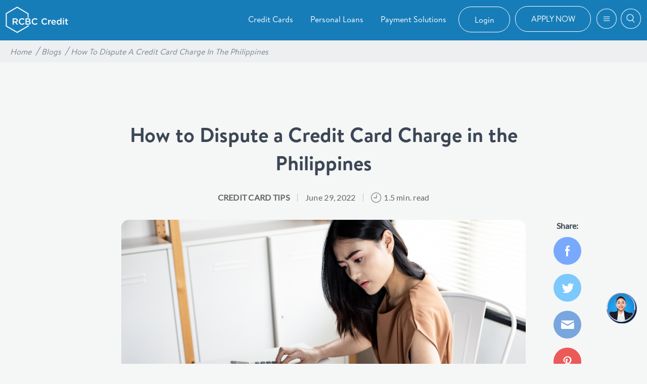

--- FILE ---
content_type: text/html; charset=UTF-8
request_url: https://rcbccredit.com/blogs/how-to-dispute-a-credit-card-charge-in-the-philippines-28
body_size: 20720
content:
  <!DOCTYPE html>
<html lang="en">

<head>
  <meta charset="UTF-8">
  <meta name="viewport" content="width=device-width, initial-scale=1, maximum-scale=1">
  <meta property="og:description" content="Having unknown or unauthorized charges on your credit card can harm your credit score and finances. Follow this guide to file for a credit card dispute.">
  <meta name="description" content="Having unknown or unauthorized charges on your credit card can harm your credit score and finances. Follow this guide to file for a credit card dispute.">
  <meta property="og:title" content="Ways To Dispute Credit Card Charges in the PH" />
  <meta name="facebook-domain-verification" content="60p6qsskpd10s2e1rr7e2gz1z5egt9" />
    <meta property="og:image" content="https://rcbccredit.com/img/thumbnails/blogs/TN.png" />
  <meta property="og:image:alt" content="https://rcbccredit.com/img/thumbnails/blogs/TN.png" />
    <title>Ways To Dispute Credit Card Charges in the PH</title>
  <script async src="https://rcbcbankard.api.useinsider.com/ins.js?id=10004819"></script>
  
  <script>
    (function (w, d, s, l, i) {
      w[l] = w[l] || []; w[l].push({
        'gtm.start':
          new Date().getTime(), event: 'gtm.js'
      });
      var f = d.getElementsByTagName(s)[0],
        j = d.createElement(s),
        dl = l != 'dataLayer' ? '&l=' + l : '';
      j.async = true;
      j.src = 'https://www.googletagmanager.com/gtm.js?id=' + i + dl;
      f.parentNode.insertBefore(j, f);
    })(window, document, 'script', 'dataLayer', 'GTM-K5QRS5Z');
  </script>
  
  <script async src="https://www.googletagmanager.com/gtag/js?id=UA-520570-26"></script>
  
  <script>
    window.dataLayer = window.dataLayer || [];
    function gtag() { dataLayer.push(arguments); }
    gtag('js', new Date());
    gtag('config', 'UA-520570-26', {
      'custom_map': { 'dimension1': 'client_id' },
      'linker': {
        'domains': ['rcbcbankard.com', 'applications.rcbcbankard.com', 'rcbcbankard.lenddo.com', 'rcbccredit.com'],
        'decorate_forms': true
      }
    });
  </script>
  
  
    <script>
      window.dataLayer = window.dataLayer || [];

      // function getUtmString(name, url) {
      //   if (!url) url = window.location.href;
      //   name = name.replace(/[\[\]]/g, "\\$&");
      //   var regex = new RegExp("[?&]" + name + "(=([^&#]*)|&|#|$)"),
      //     results = regex.exec(url);
      //   if (!results) return null;
      //   if (!results[2]) return '';
      //   return decodeURIComponent(results[2].replace(/\+/g, " "));
      // }
    </script>
  

  <link rel="canonical" href="https://rcbccredit.com/blogs/how-to-dispute-a-credit-card-charge-in-the-philippines-28" />
  <link rel="shortcut icon" href="/favicon.png" type="image/x-icon" />
  <link rel="preload" href="https://rcbccredit.com/assets/global/css/slick.css" as="style" onload="this.rel='stylesheet'">
  <noscript>
    <link rel="stylesheet" type="text/css" href="https://rcbccredit.com/assets/global/css/slick.css">
  </noscript>
  <link rel="preload" href="https://rcbccredit.com/assets/global/css/owl.carousel.min.css" as="style"
    onload="this.rel='stylesheet'">
  <noscript>
    <link rel="stylesheet" type="text/css" href="https://rcbccredit.com/assets/global/css/owl.carousel.min.css">
  </noscript>
  <link rel="preload" href="https://rcbccredit.com/assets/global/css/owl.theme.default.min.css" as="style"
    onload="this.rel='stylesheet'">
  <noscript>
    <link rel="stylesheet" type="text/css"
      href="https://rcbccredit.com/assets/global/css/owl.theme.default.min.css">
  </noscript>
  <link rel="preload" href="https://rcbccredit.com/assets/global/css/nice-select.css" as="style"
    onload="this.rel='stylesheet'">
  <noscript>
    <link rel="stylesheet" type="text/less" href="https://rcbccredit.com/assets/global/css/nice-select.css">
  </noscript>
  <link rel="preload" href="https://rcbccredit.com/assets/global/css/typeahead.css" as="style"
    onload="this.rel='stylesheet'">
  <noscript>
    <link rel="stylesheet" type="text/css" href="https://rcbccredit.com/assets/global/css/typeahead.css">
  </noscript>
  <script src="https://www.google.com/recaptcha/api.js?hl=en" async defer></script>
  <link rel="preload" href="https://rcbccredit.com/assets/global/css/style_2022.css?cache=1769016791" as="style"
    onload="this.rel='stylesheet'">
  <noscript>
    <link rel="stylesheet" type="text/css" href="https://rcbccredit.com/assets/global/css/style_2022.css">
  </noscript>
  <link rel="preload" href="https://rcbccredit.com/assets/global/css/promo-searchbar_2022.css?cache=1769016791" as="style"
    onload="this.rel='stylesheet'">
  <noscript>
    <link rel="stylesheet" type="text/css"
      href="https://rcbccredit.com/assets/global/css/promo-searchbar_2022.css?cache=1769016791">
  </noscript>
  <link rel="preload" href="https://rcbccredit.com/assets/global/css/home-quicklinks_2022.css?cache=1769016791" as="style"
    onload="this.rel='stylesheet'">
  <noscript>
    <link rel="stylesheet" type="text/css"
      href="https://rcbccredit.com/assets/global/css/home-quicklinks_2022.css?cache=1769016791">
  </noscript>
  <link rel="preload" href="https://rcbccredit.com/assets/global/css/promo-filters.css?cache=1769016791" as="style"
    onload="this.rel='stylesheet'">
  <noscript>
    <link rel="stylesheet" type="text/css"
      href="https://rcbccredit.com/assets/global/css/promo-filters.css?cache=1769016791">
  </noscript>
  <script src="https://rcbccredit.com/assets/global/js/jquery-3.5.1.min.js"></script>
  <script>
    jQuery.event.special.touchstart = {
      setup: function (_, ns, handle) {
        this.addEventListener("touchstart", handle, {
          passive: !ns.includes("noPreventDefault")
        });
      }
    };
    jQuery.event.special.touchmove = {
      setup: function (_, ns, handle) {
        this.addEventListener("touchmove", handle, {
          passive: !ns.includes("noPreventDefault")
        });
      }
    };
    jQuery.event.special.wheel = {
      setup: function (_, ns, handle) {
        this.addEventListener("wheel", handle, {
          passive: true
        });
      }
    };
    jQuery.event.special.mousewheel = {
      setup: function (_, ns, handle) {
        this.addEventListener("mousewheel", handle, {
          passive: true
        });
      }
    };
  </script>

  <link rel="preload" href="https://rcbccredit.com/assets/sdk/UI/index_chatbot.css" as="style" onload="this.rel='stylesheet'">

  <script async src="https://rcbccredit.com/assets/global/js/gtag-listener.js"></script>
  <script async src="https://rcbccredit.com/assets/global/js/utm-listener.js?20221114"></script>
  <script>
    ! function (f, b, e, v, n, t, s) {
      if (f.fbq) return;
      n = f.fbq = function () {
        n.callMethod ?
          n.callMethod.apply(n, arguments) : n.queue.push(arguments)
      };
      if (!f._fbq) f._fbq = n;
      n.push = n;
      n.loaded = !0;
      n.version = '2.0';
      n.queue = [];
      t = b.createElement(e);
      t.async = !0;
      t.src = v;
      s = b.getElementsByTagName(e)[0];
      s.parentNode.insertBefore(t, s)
    }(window,
      document, 'script', 'https://connect.facebook.net/en_US/fbevents.js');
    fbq('init', '402706693761711');
    fbq('track', 'PageView');
  </script>
  <noscript>
    <img height="1" width="1" src="https://www.facebook.com/tr?id=402706693761711&ev=PageView&noscript=1" />
  </noscript>
  <!-- <script type="text/javascript" src="//script.crazyegg.com/pages/scripts/0094/5645.js" async="async"></script> -->


  
  </head>


<body style="opacity:0;">
  <noscript>
    <iframe src="https://www.googletagmanager.com/ns.html?id=GTM-K5QRS5Z" height="0" width="0"
      style="display:none;visibility:hidden"></iframe>
  </noscript>
  <div id="navigation" class="">
    <nav class="container-size">
      <div class="navbar_logo float-l">
        <a href="https://rcbccredit.com/">
          <img src="https://rcbccredit.com/assets/global/img/logos/RCBC-Credit-Cards-white.png"
            alt="RCBC Credit Logo without Tagline" class="image_w100">
        </a>
      </div>
      <div class="navbar-btn float-r">
        <ul>
          <li class="dnm" style="visibility: hidden; display: none;">
            <!-- <a href="https://online.rcbcbankard.com/" target="_blank">Login</a> -->
          </li>
          </li>
          <li class="dnm">
              <!--<a href="https://applications.rcbcbankard.com/" target="_blank">Apply Now</a>-->
              <a id="NAV_APPLY_NOW_1" href="https://applications.rcbccredit.com/?option=RCBC_FLEX" target="_blank">APPLY NOW</a>
          </li>
          <li class="mobile-nav">
            <a href="javascript:;">
              <div class="mobile-login"></div>
            </a> <a href="javascript:;">
              <div class="mobile-login-close"></div>
            </a>
          </li>
          <li><a href="javascript:;">
              <div class="burger"></div>
            </a> <a href="javascript:;">
              <div class="burger-close"></div>
            </a>
          </li>
          <li><a href="javascript:;">
              <div class="search"></div>
            </a><a href="javascript:;">
              <div class="search-close"></div>
            </a>
          </li>
        </ul>
      </div>
      
      
      
      <div class="navbar float-r dnm">
        <ul class="first_level">
          <li>
            <a href="#" class="dif-hover">Credit Cards</a>
            <ul class="second_level">
              
              <li>
                <a href="/credit-cards">All Credit Cards <span class="nav_arrow"></span></a>
                <ul class="third_level">
                  <li><a href="/credit-cards/premium-cards#card-groups">Premium</a></li>
                  <li><a href="/credit-cards/gold-and-classic-cards#card-groups">Gold & Classic</a>
                  </li>
                  <li><a href="/credit-cards/co-branded-cards#card-groups">Co-Branded</a></li>
                  <li><a href="/business/corporatecard">Corporate</a></li>
                  
                </ul>
              </li>
              
              <li>
                <a href="javascript:;">Benefits <span class="nav_arrow"></span></a>
                <ul class="third_level">
                  <li>
                    <a href="javascript:;">Installment <span class="nav_arrow"></span></a>
                    <ul class="fourth_level">
                      <li><a href="/features-and-benefits/budget-management/unli-zero">Unli Installment</a></li>
                      <li><a href="/features-and-benefits/budget-management/easy-terms/in-store">Easyterms</a></li>
                    </ul>
                  </li>
                  <li><a href="/features-and-benefits/get-cash/unlipay">UnliPay</a></li>
                  <li><a href="/features-and-benefits/rewards/rewards-points">Rewards</a></li>
                  <li><a href="/features-and-benefits/budget-management/fast-bills-pay/autocharge">Fast BillsPay</a>
                  </li>
                  <li>
                    <a href="/features-and-benefits/get-cash">Get Cash <span class="nav_arrow"></span></a>
                    <ul class="fourth_level">
                      <li><a href="/get-cash/rcbc-instacash">InstaCash</a></li>
                      <!-- <li><a href="/features-and-benefits/get-cash/your-cash">Your Cash</a></li> -->
                    </ul>
                  </li>
                  <li>
                    <a href="/features-and-benefits/budget-management">Budget Management <span
                        class="nav_arrow"></span></a>
                    <ul class="fourth_level">
                      <li><a href="/features-and-benefits/budget-management/spend-analyzer">Spend Analyzer</a></li>
                      <li><a href="/features-and-benefits/budget-management/balance-conversion">Balance Conversion</a>
                      </li>
                      <li><a href="/features-and-benefits/get-cash/balance-transfer">Balance Transfer</a></li>
                    </ul>
                  </li>
                  <li>
                    <a href="/features-and-benefits/travel">Travel <span class="nav_arrow"></span></a>
                    <ul class="fourth_level">
                      <li><a
                          href="/features-and-benefits/travel/free-travel-insurance-and-purchase-protection/travel-plus">Free
                          Travel Insurance & Purchase
                          Protection</a></li>
                      <li><a href="/features-and-benefits/travel/access-to-world-class-airport-lounges/basic">Access to
                          World-Class Airport Lounge</a>
                      </li>
                      <li><a href="/features-and-benefits/travel/bonus-travel-limit">Bonus Travel Limit</a></li>
                    </ul>
                  </li>

                  <li>
                    <a href="/features-and-benefits/enhanced-security">Enhanced Security <span class="nav_arrow"></span></a>
                    <ul class="fourth_level">
                      <li><a href="/features-and-benefits/enhanced-security/mastercard-e-commerce-protection">Mastercard® E-Commerce Protection</a></li>
                      <li><a href="/features-and-benefits/enhanced-security/visa-e-commerce-purchase-protection">Visa eCommerce Purchase Protection</a></li>
                      <li><a href="/features-and-benefits/enhanced-security/mastercard-automatic-billing-updater">Mastercard® Automatic Billing Updater</a></li>
                      <li><a href="/features-and-benefits/enhanced-security/mastercard-click-to-pay">Mastercard Click to Pay</a></li>
                    </ul>
                  </li>

                </ul>
              </li>

              
              <li>
                <a href="javascript:;">Credit, Health & Property Protection<span class="nav_arrow"></span></a>
                <ul class="third_level">
                  <li><a href="/features-and-benefits/enhanced-security/credit-protect-plus/plan-a">Credit Protect Plus</a></li>
                  
                  <li><a href="/slg-firstaidplus">EasyInsure</a>
                  <li><a href="https://www.malayan.com/">Malayan Insurance</a>
                </ul>
              </li>

              <li><a href="/promos">Promos</a></li>
              <li><a href="/more/useful-links/getting-started">Activate your Card</a></li>
              <li><a href="/virtual-card">Activate your Virtual Card</a></li>
              <li><a href="/more/useful-links/payment-channels">Payment Channels</a></li>
              
              <li>
                <a href="javascript:;">Digital Services <span class="nav_arrow"></span></a>
                <ul class="third_level">
                  
                  <li><a href="/digital-services/rcbc-pulz">RCBC Pulz</a></li>
                  <li><a href="/digital-services/RCBCPay">RCBC Pay</a></li>
                  <li><a href="/digital-services/google-pay">Google Pay</a></li>
                  <li><a href="https://online.rcbccredit.com/Account/Login">RCBC Credit Cards ONLINE</a></li>
                  <li><a href="/features-and-benefits/digital-services/chat-with-erica">CHAT with Erica</a></li>
                  <li><a href="/digital-services/self-service-digital-channels">Self-Service Digital Channels</a></li>
                </ul>
              </li>
              <li><a id="NAV_APPLY_NOW_2" href="https://applications.rcbccredit.com/?option=RCBC_FLEX">Apply Now!</a></li>
              <li><a href="/credit-cards/application-faqs">Application FAQs</a></li>
              <li><a href="/card-fees-and-charges">Fees & Charges</a></li>
              <li><a href="/terms-conditions">Terms & Conditions</a></li>
            </ul>
          </li>

          
          
          
          
          
          
          
          

          <li>
            <a href="#" class="dif-hover">Personal Loans</a>
            <ul class="second_level">
              
              <li><a href="/personal-loan">Personal Loans</a></li>
              <li><a href="/salary-loan">Salary Loans</a></li>
              <li><a href="/InstaLoan">InstaLoan</a></li>
              <li>
                <a href="#">Digital Loans <span class="nav_arrow"></span></a>
                <ul class="third_level">
                  <li><a href="/rcbc-payday-now">Payday NOW</a></li>
                  <li><a href="/rcbc-salary-loan-now">Salary Loan NOW</a></li>
                  <li><a href="/rcbc-digital-personal-loan">Digital Personal Loans</a></li>
                </ul>
              </li>
            </ul>
          </li>

          <li>
            <a href="#" class="dif-hover">Payment Solutions</a>
            <ul class="second_level">
              
              <li>
                <a href="/credit-cards">Credit Card <span class="nav_arrow"></span></a>
                <ul class="third_level">
                  
                  <li><a href="/business/webpay">Webpay</a>
                  </li>
                </ul>
              </li>
              
              <li><a href="/business/rcbc-tap-to-phone">RCBC Tap-to-Phone</a></li>
              <li><a href="/business/rcbcqrpay">QR Pay</a></li>
              <li><a href="/business/rcbcnegosyobundle">Negosyo Bundle</a></li>
            </ul>
          </li>

          
          
          <li>
            <a href="javascript:;" class="dif-hover login">Login</a>
            <ul class="second_level">
              <li><a href="/digital-services/rcbc-pulz" target="_blank">RCBC Pulz</a></li>
              <li><a href="https://online.rcbccredit.com/Instant" target="_blank">Virtual Card</a></li>
              <li><a href="https://online.rcbccredit.com/Account/Login" target="_blank">RCBC Credit Cards ONLINE</a></li>
            </ul>
          </li>
        </ul>
      </div>
    </nav>


    <div class="mobile-login-on">
      <div class="container-size">
        <div class="title">LOG IN</div>
        <ul>
          <li><a href="/digital-services/rcbc-pulz" target="_blank">RCBC Pulz</a></li>
          
          <li><a href="https://online.rcbccredit.com/Instant" target="_blank">Virtual Card</a></li>
          <li><a href="https://online.rcbccredit.com/Account/Login" target="_blank">RCBC Credit Cards ONLINE</a></li>
        </ul>
      </div>
    </div>
    <div class="burger-on">
      <div class="container-size">
        <ul>
          <li><a href="/">HOME</a></li>

          
          <li style="min-width: 410px; !important">
            <button class="nav_accordion ">
              <img class="nav_accordion_btn" src="/assets/global/img/buttons/arrow-down.png"
                alt="Down Pointing Arrow Icon"></button>
            <a href="javascript:;" class="nav_link  ">CREDIT CARDS</a>
            <div class="submenus">
              
              <a href="/credit-cards">All Credit Cards
                <button class="nav_secondary_accordion  ">
                  <img class="nav_secondary_accordion_btn" src="/assets/global/img/buttons/arrow-down.png"
                    alt="Down Pointing Arrow"></button>
              </a>
              <div class="submenus_secondary">
                <a href="/credit-cards/premium-cards#card-groups">Premium</a>
                <a href="/credit-cards/gold-and-classic-cards#card-groups">Gold & Classic</a>
                <a href="/credit-cards/co-branded-cards#card-groups">Co-Brand</a>
                
                <a href="/business/corporatecard">Corporate</a>
              </div>
              
              <a href="#">Benefits
                <button class="nav_secondary_accordion ">
                  <img class="nav_secondary_accordion_btn" src="/assets/global/img/buttons/arrow-down.png"
                    alt="Down Pointing Arrow"></button>
              </a>
              <div class="submenus_secondary">
                <a href="#">Installment
                  <button class="nav_tertiary_accordion "><img class="nav_tertiary_accordion_btn"
                      src="/assets/global/img/buttons/arrow-down.png" alt="Down Pointing Arrow"></button>
                </a>
                <div class="submenus_tertiary">
                  <a href="/features-and-benefits/budget-management/unli-zero">Unli Installment</a>
                  <a href="/features-and-benefits/budget-management/easy-terms/in-store">Easyterms</a>
                </div>
                <a href="/features-and-benefits/get-cash/unlipay">UnliPay</a>
                <a href="/features-and-benefits/rewards">Rewards</a>
                <a href="/features-and-benefits/budget-management/fast-bills-pay/autocharge">Fast BillsPay</a>
                <a href="/features-and-benefits/get-cash">Get Cash
                  <button class="nav_tertiary_accordion "><img class="nav_tertiary_accordion_btn"
                      src="/assets/global/img/buttons/arrow-down.png" alt="Down Pointing Arrow"></button>
                </a>
                <div class="submenus_tertiary">
                  <a href="/get-cash/rcbc-instacash">InstaCash</a>
                  <!-- <a href="/features-and-benefits/get-cash/your-cash">Your Cash</a> -->
                </div>
                <a href="/features-and-benefits/budget-management">Budget Management
                  <button class="nav_tertiary_accordion "><img class="nav_tertiary_accordion_btn"
                      src="/assets/global/img/buttons/arrow-down.png" alt="Down Pointing Arrow"></button>
                </a>
                <div class="submenus_tertiary">
                  <a href="/features-and-benefits/budget-management/spend-analyzer">Spend Analyzer</a>
                  <a href="/features-and-benefits/budget-management/balance-conversion">Balance Conversion</a>
                  <a href="/features-and-benefits/get-cash/balance-transfer">Balance Transfer</a>
                </div>
                <a href="/features-and-benefits/travel">Travel
                  <button class="nav_tertiary_accordion "><img class="nav_tertiary_accordion_btn"
                      src="/assets/global/img/buttons/arrow-down.png" alt="Down Pointing Arrow"></button>
                </a>
                <div class="submenus_tertiary">
                  <a href="/features-and-benefits/travel/free-travel-insurance-and-purchase-protection/travel-plus">Free
                    Travel Insurance & Purchase Protection</a>
                  <a href="/features-and-benefits/travel/access-to-world-class-airport-lounges/basic">Access to
                    World-Class Airport Lounge</a>
                  <a href="/features-and-benefits/travel/bonus-travel-limit">Bonus Travel Limit</a>
                </div>

                
                <a href="/features-and-benefits/enhanced-security">Enhanced Security
                  <button class="nav_tertiary_accordion "><img class="nav_tertiary_accordion_btn"
                      src="/assets/global/img/buttons/arrow-down.png" alt="Down Pointing Arrow"></button>
                </a>
                <div class="submenus_tertiary">
                  <a href="/features-and-benefits/enhanced-security/mastercard-e-commerce-protection">Mastercard® E-Commerce Protection</a>
                  <a href="/features-and-benefits/enhanced-security/visa-e-commerce-purchase-protection">Visa eCommerce Purchase Protection</a>
                  <a href="/features-and-benefits/enhanced-security/mastercard-automatic-billing-updater">Mastercard® Automatic Billing Updater</a>
                  <a href="/features-and-benefits/enhanced-security/mastercard-click-to-pay">Mastercard Click to Pay</a>
                </div>

                
              </div>


              
              <a href="#">Credit, Health & Property Protection
                <button class="nav_secondary_accordion ">
                  <img class="nav_secondary_accordion_btn" src="/assets/global/img/buttons/arrow-down.png"
                    alt="Down Pointing Arrow"></button>
              </a>
              <div class="submenus_secondary">
                <a href="/features-and-benefits/enhanced-security/credit-protect-plus/plan-a">Credit Protect Plus</a>
                
                <a href="/slg-firstaidplus">EasyInsure</a>
                <a href="https://www.malayan.com/">Malayan Insurance</a>
              </div>

              <a href="/promos">Promos</a>
              <a href="/more/useful-links/getting-started">Activate Your Card</a>
              <a href="/virtual-card">Activate your Virtual Card</a>
              <a href="/more/useful-links/payment-channels">Payment Channels</a>

              
              <a href="#">Digital Services
                <button class="nav_secondary_accordion"><img class="nav_secondary_accordion_btn"
                    src="/assets/global/img/buttons/arrow-down.png" alt="Down Pointing Arrow"></button>
              </a>
              <div class="submenus_secondary">
                
                
                <a href="/digital-services/rcbc-pulz">RCBC Pulz</a>
                <a href="/digital-services/RCBCPay">RCBC Pay</a>
                <a href="/digital-services/google-pay">Google Pay</a>
                <a href="https://online.rcbccredit.com/Account/Login">RCBC Credit Cards ONLINE</a>
                <a href="/features-and-benefits/digital-services/chat-with-erica">Chat with Erica</a>
                <a href="/digital-services/self-service-digital-channels">Self-Service Digital Channels</a>
              </div>
              <a id="MOB_NAV_APPLY_NOW_1" href="https://applications.rcbccredit.com/?option=RCBC_FLEX">Apply Now!</a>
              <a href="/credit-cards/application-faqs">Application FAQs</a>
              <a href="/card-fees-and-charges">Fees & Charges</a>
              <a href="/terms-conditions">Terms & Conditions</a>
            </div>
          </li>

          
           <li style="min-width: 410px; !important">
            <button class="nav_accordion "><img class="nav_accordion_btn"
                src="/assets/global/img/buttons/arrow-down.png" alt="Down Pointing Arrow"></button>
            <a href="javascript:;" class="nav_link ">PERSONAL LOANS</a>
            <div class="submenus">
              <a href="/personal-loan">Personal Loan</a>
              <a href="/salary-loan">Salary Loans</a>
              <a href="/InstaLoan">InstaLoan</a>
              <a href="#">
               Digital Loans
                <button class="nav_secondary_accordion"><img class="nav_secondary_accordion_btn"
                    src="/assets/global/img/buttons/arrow-down.png" alt="Down Pointing Arrow"></button>
              </a>
              <div class="submenus_secondary">
                 <a href="/rcbc-payday-now">Payday NOW</a>
                 <a href="/rcbc-salary-loan-now">Salary Loan NOW</a>
                 <a href="/rcbc-digital-personal-loan">Digital Personal Loans</a>
              </div>
            </div>
          </li>

          
           <li style="min-width: 410px; !important">
            <button class="nav_accordion "><img class="nav_accordion_btn"
                src="/assets/global/img/buttons/arrow-down.png" alt="Down Pointing Arrow"></button>
            <a href="javascript:;" class="nav_link ">PAYMENT SOLUTIONS</a>
            <div class="submenus">
              <a href="/credit-cards">
                Credit Card
                <button class="nav_secondary_accordion"><img class="nav_secondary_accordion_btn"
                    src="/assets/global/img/buttons/arrow-down.png" alt="Down Pointing Arrow"></button>
              </a>
              <div class="submenus_secondary">
                
                <a href="/business/webpay">Webpay</a>
              </div>
              <a href="/business/rcbc-tap-to-phone">RCBC Tap-to-Phone</a>
              <a href="/business/rcbcqrpay">QR Pay</a>
              <a href="/business/rcbcnegosyobundle">Negosyo Bundle</a>
            </div>
          </li>

          
           <li style="min-width: 410px; !important">
            <button class="nav_accordion "><img src="/assets/global/img/buttons/arrow-down.png"
                class="nav_accordion_btn" alt="Down Pointing Arrow"></button>
            <a href="javascript:;" class="nav_link ">USEFUL LINKS</a>
            <div class="submenus">
              <a href="/more/useful-links/payment-channels">Payment Channels</a>
              <a href="/more/useful-links/tips">Tips</a>
              <a href="/more/useful-links/protect-your-card-from-fraud">Protect Your Card From Fraud</a>
              <a href="#">Data Privacy Notice</a>
            </div>
          </li>

          
          

          
          <li>
          <a href="/blogs">BLOGS
              <!--<div class="new-2">new</div>-->
            </a></li>

          <li><a href="/contact-us">CONTACT US</a></li>
          
          
          <li style="min-width: 410px; !important">
            <button class="nav_accordion "><img src="/assets/global/img/buttons/arrow-down.png"
                class="nav_accordion_btn" alt="Down Pointing Arrow"></button>
            <a href="/more/about-us">ABOUT US</a>
            <div class="submenus">
              <a href="/more/about-us/mission-values-and-core-values">Mission, Values & Core Values</a>
              <a href="/more/about-us/awards-and-recognition">Awards & Recognition</a>
              <a href="/more/about-us/news">News</a>
              <a href="https://www.jobstreet.com.ph/en/job-search/jobs-at-rcbc-bankard-services-corporation/?ojs=14"
                target="_blank">Careers</a>
              <a href="https://www.rcbc.com/TalktoUs#">Talk To Us</a>
            </div>
          </li>
          <li><a id="APPLY_FOR_CREDIT_CARD" href="https://applications.rcbccredit.com/" target="_blank">APPLY FOR CREDIT CARD</a></li>
           <li style="min-width: 410px; !important">
            <button class="nav_accordion "><img src="/assets/global/img/buttons/arrow-down.png"
                class="nav_accordion_btn" alt="Down Pointing Arrow"></button>
            <a href="javascript:;" class="nav_link ">LOG IN</a>
            <div class="submenus">
              
              <a href="/digital-services/rcbc-pulz" target="_blank">RCBC Pulz</a>
              <a href="https://online.rcbccredit.com/Instant" target="_blank">Virtual Card</a>
              <a href="https://online.rcbccredit.com/Account/Login" target="_blank">RCBC Credit Cards ONLINE</a>
            </div>
          </li>
        </ul>
      </div>
    </div>


    <div class="search-on">
      <div class="mini-container">
        <div class="search-container">
          <p class="mini-title">What are you looking for?</p>
          <form class="search-form">
            <div class="search-icon">
              <img src="/assets/global/img/buttons/grey-search.png" alt="Grey Search Icon">
            </div>
            <div>
              <input class="search-keyword" id="typeahead" type="text" name="keyword" placeholder="Type here"
                autocomplete="off">
            </div>
            <div class="search-arrow">
              <button type="submit" data-target="/get/search"
                style="border: 0;background: 0;cursor: pointer;outline: 0;">
                <img src="/assets/global/img/buttons/blue-arrow.png" alt="Blue Right Pointing Arrow Icon">
              </button>
            </div>
          </form>
        </div>

        <div class="result-container">
          <div class="block-spinner-bar">
            <div class="bounce1"></div>
            <div class="bounce2"></div>
            <div class="bounce3"></div>
          </div>
          <h2 style="font-weight: 600;">Most Frequent Searches</h2>
          <div id="All" class="tabcontent" style="display: block;">
            <ul>
                          </ul>
          </div>
        </div>
      </div>
    </div>
  </div>
<div class="breadcrumbs" style="margin-top: 81px;">
    <div class="container-size">
        <ul class="page-breadcrumb"><li><a href="https://rcbccredit.com/">Home</a> <i class="fa fa-angle-right"></i></li><li><a href="https://rcbccredit.com/blogs/">Blogs</a> <i class="fa fa-angle-right"></i></li><li><span>How To Dispute A Credit Card Charge In The Philippines</li></ul>

    </div>
</div>
<div class="breadcrumbs mobile" style="margin-top: 81px;">
    <div class="container-size">
        <ul class="page-breadcrumb"><li><a href="https://rcbccredit.com/">Home</a> <i class="fa fa-angle-right"></i></li><li><a href="https://rcbccredit.com/blogs/">Blogs</a> <i class="fa fa-angle-right"></i></li><li><span>How To Dispute A Credit Card Charge In The Philippines</li></ul>

    </div>
</div>
<section>
    <div class="inside-blog-hldr">
        <div class="title-container">
                                                <div class="category-mobile">Credit Card Tips</div>
                                                                                                                            <h1 class="title">How to Dispute a Credit Card Charge in the Philippines</h1>
            <div class="other-details">
                                                            <div class="category">Credit Card Tips</div>
                                                                                                                                                                <div class="separator dsktp"></div>
                <div class="blog-date">June 29, 2022</div>
                                    <div class="separator"></div>
                    <div class="blog-read"><img src="/img/Elements/timer.svg"> 1.5 min. read</div>
                            </div> 
            <div class="share-container-mobile">
                <!-- <a href="fb://publish/profile/me?text=test" target="_blank" class="share">
                    <img src="/img/Elements/blog-facebook.svg" alt="Share on Facebook">
                </a> -->
                <a href="https://www.facebook.com/sharer/sharer.php?u=https://rcbcbankard.com/blogs/how-to-dispute-a-credit-card-charge-in-the-philippines-28" target="_blank" class="share">
                    <img src="/img/Elements/blog-facebook.svg" alt="Share on Facebook">
                </a>
                <!-- <a href="https://www.facebook.com/dialog/share?app_id=1936099326456209&display=popup&href=https://rcbcbankard.com/blogs/how-to-dispute-a-credit-card-charge-in-the-philippines-28&redirect_uri=https://rcbcbankard.com/blogs/how-to-dispute-a-credit-card-charge-in-the-philippines-28" target="_blank" class="share">
                    <img src="/img/Elements/blog-facebook.svg" alt="Share on Facebook">
                </a> -->
                <a href="http://twitter.com/share?text=How to Dispute a Credit Card Charge in the Philippines&amp;url=https://rcbcbankard.com/blogs/how-to-dispute-a-credit-card-charge-in-the-philippines-28" rel="noreferrer" target="_blank" class="share">
                    <img src="/img/Elements/blog-twitter.svg" alt="Share on Twitter">bc
                </a>
                <a href="mailto:?subject=How to Dispute a Credit Card Charge in the Philippines&amp;body=Check out this site https://rcbcbankard.com/blogs/how-to-dispute-a-credit-card-charge-in-the-philippines-28." class="share">
                    <img src="/img/Elements/blog-email.svg" alt="Share by email">
                </a>
                <a href="//www.pinterest.com/pin/create/link/?url=https%3A%2F%2Frcbcbankard.com%2Fblogs%2Fhow-to-dispute-a-credit-card-charge-in-the-philippines-28" class="share" target="_blank">
                    <img src="/img/Elements/blog-pinterest.svg" alt="Share by email">
                </a>

                <!-- <a href="https://www.linkedin.com/sharing/share-offsite/?url=https://rcbcbankard.com/blogs/how-to-dispute-a-credit-card-charge-in-the-philippines-28" class="share" target="_blank"> -->
                <a href="https://www.linkedin.com/signup/cold-join?session_redirect=https%3A%2F%2Fwww.linkedin.com%2FshareArticle%2F%3Furl%3Dhttps%3A%2F%2Frcbcbankard.com%2Fblogs%2Fhow-to-dispute-a-credit-card-charge-in-the-philippines-28&trk=login_reg_redirect" class="share" target="_blank">
                    <img src="/img/Elements/blog-linkedin.svg" alt="Share by email">
                </a>
            </div> 
        </div>

        <div class="insideimghldr">
            <div class="share-container">
                <div class="share-title">Share:</div>
                <a href="#" 
                   onclick="
                     window.open(
                         'https://www.facebook.com/sharer/sharer.php?u='+encodeURIComponent(location.href), 
                         'facebook-share-dialog', 
                         'width=626,height=436'); 
                return false;" class="share">
                    <img src="/img/Elements/blog-facebook.svg" alt="Share on Facebook">
                </a>
                <!-- <a href="https://www.facebook.com/sharer/sharer.php?u=https://rcbcbankard.com/blogs/how-to-dispute-a-credit-card-charge-in-the-philippines-28" target="_blank" class="share">
                    <img src="/img/Elements/blog-facebook.svg" alt="Share on Facebook">
                </a> -->
                <a href="http://twitter.com/share?text=How to Dispute a Credit Card Charge in the Philippines&amp;url=https://rcbcbankard.com/blogs/how-to-dispute-a-credit-card-charge-in-the-philippines-28" rel="noreferrer" target="_blank" class="share">
                    <img src="/img/Elements/blog-twitter.svg" alt="Share on Twitter">
                </a>
                <a href="mailto:?subject=How to Dispute a Credit Card Charge in the Philippines&amp;body=Check out this site https://rcbcbankard.com/blogs/how-to-dispute-a-credit-card-charge-in-the-philippines-28." class="share">
                    <img src="/img/Elements/blog-email.svg" alt="Share by email">
                </a>
                <a href="//www.pinterest.com/pin/create/link/?url=https%3A%2F%2Frcbcbankard.com%2Fblogs%2Fhow-to-dispute-a-credit-card-charge-in-the-philippines-28" class="share" target="_blank">
                    <img src="/img/Elements/blog-pinterest.svg" alt="Share by email">
                </a>
                <!-- <a href="https://www.linkedin.com/sharing/share-offsite/?url=https://rcbcbankard.com/blogs/how-to-dispute-a-credit-card-charge-in-the-philippines-28" class="share" target="_blank"> -->
                <a href="https://www.linkedin.com/signup/cold-join?session_redirect=https%3A%2F%2Fwww.linkedin.com%2FshareArticle%2F%3Furl%3Dhttps%3A%2F%2Frcbcbankard.com%2Fblogs%2Fhow-to-dispute-a-credit-card-charge-in-the-philippines-28&trk=login_reg_redirect" class="share" target="_blank">
                    <img src="/img/Elements/blog-linkedin.svg" alt="Share by email">
                </a>
            </div>
            <div>
                <p><img src="/uploads/Untitled design (1)_20220629114613000-06409663226af2f3114485aa4e0a23b4.png" style="width: 1102px;"></p><p>A credit card dispute is the process of asking your bank to investigate and reverse a charge you believe is incorrect or fraudulent. In the Philippines, some credit cardholders experience erroneous charges or <a href="https://rcbccredit.com/blogs/how-to-avoid-these-credit-card-scams-11" target="_blank">credit card scams</a> that put their account at risk.</p><p>It is important to notify your bank immediately and file for a credit card dispute when this happens. Unfortunately, some people don't know how to do it or aren't aware that it's possible at all. Knowing how to dispute a credit card charge is something you need to know as a cardholder.
</p><p>As such, this guide will walk you through the steps so that you can gain better <a href="https://rcbccredit.com/blogs/mobile-banking-security-statistics-and-tips-19" target="_blank">credit card safety</a> and protect your finances. 
</p><p><b>How to File a Credit Card Dispute
</b></p><p>Filing a <a href="https://www.investopedia.com/articles/pf/07/credit-card-dispute.asp" target="_blank">credit card dispute</a> is simple: contact your bank, provide details about the disputed transaction, and submit any required evidence. This guide explains the steps so you can handle disputes quickly and improve your credit card safety.</p><p style="margin-left: 25px;"><b>1. Contact the merchant
</b></p><p style="margin-left: 25px;">When you see a transaction in your purchase history that you want to dispute, contact the involved merchant first before taking it up to your credit card provider. 
</p><p style="margin-left: 25px;">Discuss the problem in detail with the retailer, then see what options you have available to resolve the issue. Different stores have various ways of dealing with situations like this. Not all can provide a satisfactory solution to the problem; some may grant you a full refund, while others won't.
</p><p style="margin-left: 25px;"><b>2. Determine if the charge is erroneous or fraudulent
</b></p><p style="margin-left: 25px;">Problems with your credit card can vary. To know how best to bring up your concern with your card issuer, you need to know the nature of the unwanted charge in your account. Here are two common issues that credit card holders usually face and how you can work on resolving them. 
</p><p style="margin-left: 50px;"><b>a. Billing errors
</b></p><p style="margin-left: 50px;">Based on a few factors, you can file for a credit card dispute if there are any errors in the charges made on your account. This can include charges with the wrong date or amount, undelivered goods and services, and incorrect payment totals. 
</p><p style="margin-left: 50px;">Generally, it is best to write a detailed letter to your credit card provider explaining what happened and why you want to file a dispute. This must be sent within 60 days from the date of the incident. 
</p><p style="margin-left: 50px;"><b>b. Fraudulent or unauthorized credit card charges
</b></p><p style="margin-left: 50px;">When you notice a fraudulent or unauthorized charge on your account, you can directly contact your issuer to raise your concern. Depending on the provider, they have policies that will waive charges within a certain amount. Others may require you to file a police report to track these crimes.
</p><p style="margin-left: 25px;"><b>3. Maintain your other payments
</b></p><p style="margin-left: 25px;">It is important to pay off your other bills or expenses with the account, even though your dispute is still being processed. Otherwise, you risk paying off interest and other late-payment penalties.
</p><p style="margin-left: 25px;">The good thing is that you may not have to pay for the charge you're disputing until your complaint has been resolved. Still, it's good to ask your issuer about withholding the payment to ensure they won't charge you for late penalties.
</p><p style="margin-left: 25px;"><b>4. Wait for the result
</b></p><p style="margin-left: 25px;">The timeline by which your dispute will be resolved will depend on how fast the credit card provider works or the complexity of the issue. Some instances are reversed immediately, while others take weeks or longer. The investigation must be thorough, so expect them to ask you for more evidence and information to validate your claim. 
</p><p style="margin-left: 25px;">If your dispute is rejected, you can file an appeal to have it re-evaluated. 
</p><p><b>Safeguard Your Financial Future
</b></p><p>Being a credit cardholder comes with both benefits and responsibilities. You need to keep careful track of your transactions to make sure it's accurate. This allows you to stay on top of your spending and keep an eye out for erroneous or fraudulent charges. 
</p><p>In case of any suspicious credit card activity, it's important to know how and when you should file a dispute with your bank. Depending on the issuer, disputes may have different procedures for handling the situation. 
</p><p>Make sure to sign up only with a <a href="https://rcbccredit.com/" target="_blank">reputable credit card issuer</a> in the Philippines. RCBC has enhanced security measures that protect your finances, whether you're shopping online or in-store. Apply for an RCBC Credit Card today!</p><p>
</p><p>
</p><p>
</p><p>
</p><p>
</p><p>
</p><p>
</p><p>
</p><p>
</p><p>
</p><p>
</p><p>
</p><p>
</p>
            </div>
        </div>
    </div>

    <div class="more-stories">
        <div class="section-title">More Stories</div>
        <div class="owl-carousel owl-theme" id="blogs_more">
                            <div class="item"> 
                    <a id="BLOGS_2" href="/blogs/how-to-increase-your-approval-rate-for-a-credit-card-application" class="story-link">
                        <div class="img-container">
                            <img src="/img/thumbnails/blogs/RCBC-Bankard_blog1.png">
                        </div>
                        <div class="text-container">
                                                                                                <div class="category">Credit Card Tips</div>
                                                                                                                                                                                                                                                                            <div class="blog-title">How to Increase Your Approval Rate for a Credit Card Application</div>
                                                            <div class="blog-read"><img src="/img/Elements/timer.svg"> 3 min read</div>
                                                        <div class="blog-date">August 24, 2021</div>
                        </div>
                    </a>
                </div>
                            <div class="item"> 
                    <a id="BLOGS_3" href="/blogs/tips-for-choosing-the-best-type-of-credit-card" class="story-link">
                        <div class="img-container">
                            <img src="/img/thumbnails/blogs/RCBC-Bankard-Blog2.png">
                        </div>
                        <div class="text-container">
                                                                                                <div class="category">Credit Card Tips</div>
                                                                                                                                                                                                                                                                            <div class="blog-title">Tips for Choosing the Best Type of Credit Card</div>
                                                            <div class="blog-read"><img src="/img/Elements/timer.svg"> 2 min read</div>
                                                        <div class="blog-date">August 24, 2021</div>
                        </div>
                    </a>
                </div>
                            <div class="item"> 
                    <a id="BLOGS_4" href="/blogs/how-to-get-your-first-credit-card-4" class="story-link">
                        <div class="img-container">
                            <img src="/img/thumbnails/blogs/Banner-Credit-Card-Application-101_-thumbnail.jpg">
                        </div>
                        <div class="text-container">
                                                                                                                                                                                                                                                                                                        <div class="blog-title">How to Get your First Credit Card</div>
                                                            <div class="blog-read"><img src="/img/Elements/timer.svg"> 5 min read</div>
                                                        <div class="blog-date">August 27, 2021</div>
                        </div>
                    </a>
                </div>
                            <div class="item"> 
                    <a id="BLOGS_5" href="/blogs/how-to-be-a-responsible-credit-card-holder-6-mistakes-to-avoid-5" class="story-link">
                        <div class="img-container">
                            <img src="/img/thumbnails/blogs/How-to-Be-a-Responsible-Credit-Card-Holder-tn.jpg">
                        </div>
                        <div class="text-container">
                                                                                                <div class="category">Credit Card Tips</div>
                                                                                                                                                                                                                                                                            <div class="blog-title">How to Be a Responsible Credit Card Holder: 6 Mistakes to Avoid</div>
                                                            <div class="blog-read"><img src="/img/Elements/timer.svg"> 2 min read</div>
                                                        <div class="blog-date">September 08, 2021</div>
                        </div>
                    </a>
                </div>
                            <div class="item"> 
                    <a id="BLOGS_6" href="/blogs/achieve-that-luxe-look-for-your-home-with-these-8-tips-from-home-stylist-elle-uy-6" class="story-link">
                        <div class="img-container">
                            <img src="/img/thumbnails/blogs/Achieve-That-Luxe-Look-for-Your-Home-With-These-8-Tips-From-Home-Stylist,-Elle-Uy-thumbnail.jpg">
                        </div>
                        <div class="text-container">
                                                                                                                                                                                                                        <div class="category">Lifestyle</div>
                                                                                                                                                    <div class="blog-title">Tips From Home Stylist, Elle Uy to Achieve a Luxe Look</div>
                                                            <div class="blog-read"><img src="/img/Elements/timer.svg"> 2 min. read</div>
                                                        <div class="blog-date">September 13, 2021</div>
                        </div>
                    </a>
                </div>
                            <div class="item"> 
                    <a id="BLOGS_7" href="/blogs/how-do-i-switch-credit-cards-6-smart-tips-7" class="story-link">
                        <div class="img-container">
                            <img src="/img/thumbnails/blogs/How-Do-I-Switch-Credit-Card-tn.jpg">
                        </div>
                        <div class="text-container">
                                                                                                <div class="category">Credit Card Tips</div>
                                                                                                                                                                                                                                                                            <div class="blog-title">How Do I Switch Credit Cards? 6 Smart Tips</div>
                                                            <div class="blog-read"><img src="/img/Elements/timer.svg"> 2 min. read</div>
                                                        <div class="blog-date">September 20, 2021</div>
                        </div>
                    </a>
                </div>
                            <div class="item"> 
                    <a id="BLOGS_8" href="/blogs/what-happens-if-you-dont-pay-your-credit-card-debts-in-ph--8" class="story-link">
                        <div class="img-container">
                            <img src="/img/thumbnails/blogs/What Happens If You Don’t Pay Your Credit Card Debts in PH tn.jpg">
                        </div>
                        <div class="text-container">
                                                                                                                                                                                                                                                                                    <div class="category">Money Management</div>
                                                                                        <div class="blog-title">What Happens If You Don't Pay Your Credit Card Debts in PH?</div>
                                                            <div class="blog-read"><img src="/img/Elements/timer.svg"> 2 min. read</div>
                                                        <div class="blog-date">September 29, 2021</div>
                        </div>
                    </a>
                </div>
                            <div class="item"> 
                    <a id="BLOGS_9" href="/blogs/how-supplementary-credit-cards-work-and-why-you-need-them-9" class="story-link">
                        <div class="img-container">
                            <img src="/img/thumbnails/blogs/How Supplementary Credit Cards Work and Why You Need Them TN.png">
                        </div>
                        <div class="text-container">
                                                                                                <div class="category">Credit Card Tips</div>
                                                                                                                                                                                                                                                                            <div class="blog-title">How Supplementary Credit Cards Work and Why You Need It</div>
                                                            <div class="blog-read"><img src="/img/Elements/timer.svg"> 3 min. read</div>
                                                        <div class="blog-date">October 13, 2021</div>
                        </div>
                    </a>
                </div>
                            <div class="item"> 
                    <a id="BLOGS_10" href="/blogs/credit-card-balance-transfer-what-is-it-and-how-it-works--10" class="story-link">
                        <div class="img-container">
                            <img src="/img/thumbnails/blogs/Credit Card Balance Transfer What Is It and How It Works TN.jpg">
                        </div>
                        <div class="text-container">
                                                                                                                                                                                                                                                                                    <div class="category">Money Management</div>
                                                                                        <div class="blog-title">Credit Card Balance Transfer: What Is It and How It Works?</div>
                                                            <div class="blog-read"><img src="/img/Elements/timer.svg"> 2 min read</div>
                                                        <div class="blog-date">October 19, 2021</div>
                        </div>
                    </a>
                </div>
                            <div class="item"> 
                    <a id="BLOGS_11" href="/blogs/how-to-avoid-these-credit-card-scams-11" class="story-link">
                        <div class="img-container">
                            <img src="/img/thumbnails/blogs/How to Avoid these Credit Card Scams Banner 2b.jpg">
                        </div>
                        <div class="text-container">
                                                                                                <div class="category">Credit Card Tips</div>
                                                                                                                                                                                                                                                                            <div class="blog-title">How to Avoid These Credit Card Scams</div>
                                                            <div class="blog-read"><img src="/img/Elements/timer.svg"> 2 min. read</div>
                                                        <div class="blog-date">November 03, 2021</div>
                        </div>
                    </a>
                </div>
                            <div class="item"> 
                    <a id="BLOGS_12" href="/blogs/early-christmas-shopping-tips-to-save-big-and-avoid-crowds-12" class="story-link">
                        <div class="img-container">
                            <img src="/img/thumbnails/blogs/Early Christmas Shopping Tips to Save Big and Avoid Crowds Banner 2b.jpg">
                        </div>
                        <div class="text-container">
                                                                                                                                                                                                                        <div class="category">Lifestyle</div>
                                                                                                                                                    <div class="blog-title">Early Christmas Shopping Tips to Save Big and Avoid Crowds</div>
                                                            <div class="blog-read"><img src="/img/Elements/timer.svg"> 2 min. read</div>
                                                        <div class="blog-date">November 03, 2021</div>
                        </div>
                    </a>
                </div>
                            <div class="item"> 
                    <a id="BLOGS_13" href="/blogs/a-complete-guide-to-safe-online-shopping-13" class="story-link">
                        <div class="img-container">
                            <img src="/img/thumbnails/blogs/A Complete Guide to Safe Online Shopping Banner 2.jpg">
                        </div>
                        <div class="text-container">
                                                                                                                                                                                                                        <div class="category">Lifestyle</div>
                                                                                                                                                    <div class="blog-title">A Complete Guide to Safe Online Shopping</div>
                                                            <div class="blog-read"><img src="/img/Elements/timer.svg"> 2 min. read</div>
                                                        <div class="blog-date">November 09, 2021</div>
                        </div>
                    </a>
                </div>
                            <div class="item"> 
                    <a id="BLOGS_14" href="/blogs/13th-month-pay-in-ph-how-to-compute-and-where-to-spend-it-14" class="story-link">
                        <div class="img-container">
                            <img src="/img/thumbnails/blogs/13th Month Pay in PH How to Compute and Where to Spend It TN.jpg">
                        </div>
                        <div class="text-container">
                                                                                                                                                                                                                                                                                    <div class="category">Money Management</div>
                                                                                        <div class="blog-title">13th Month Pay in PH: How to Compute & Where to Spend It</div>
                                                            <div class="blog-read"><img src="/img/Elements/timer.svg"> 5 min. read</div>
                                                        <div class="blog-date">November 19, 2021</div>
                        </div>
                    </a>
                </div>
                            <div class="item"> 
                    <a id="BLOGS_15" href="/blogs/financial-goals-to-set-for-the-new-year-15" class="story-link">
                        <div class="img-container">
                            <img src="/img/thumbnails/blogs/Financial Goals to Set for the New Year TN.jpg">
                        </div>
                        <div class="text-container">
                                                                                                                                                                                                                                                                                    <div class="category">Money Management</div>
                                                                                        <div class="blog-title">Financial Goals to Set for the New Year</div>
                                                            <div class="blog-read"><img src="/img/Elements/timer.svg"> 2 min. read</div>
                                                        <div class="blog-date">November 19, 2021</div>
                        </div>
                    </a>
                </div>
                            <div class="item"> 
                    <a id="BLOGS_16" href="/blogs/credit-card-statistics-global-facts-data-and-figures-16" class="story-link">
                        <div class="img-container">
                            <img src="/img/thumbnails/blogs/Infographic-Credit-Card-Statistics_-Global-Facts,-Data-and-Figures-banner.jpg">
                        </div>
                        <div class="text-container">
                                                                                                                                                            <div class="category">Infographic</div>
                                                                                                                                                                                                                <div class="blog-title">Credit Card Statistics: Global Facts, Data, and Figures</div>
                                                            <div class="blog-read"><img src="/img/Elements/timer.svg"> 5 min. read</div>
                                                        <div class="blog-date">December 13, 2021</div>
                        </div>
                    </a>
                </div>
                            <div class="item"> 
                    <a id="BLOGS_17" href="/blogs/credit-card-cash-advance-101-what-it-is-and-how-it-works-17" class="story-link">
                        <div class="img-container">
                            <img src="/img/thumbnails/blogs/Credit Card Cash Advance tn.jpg">
                        </div>
                        <div class="text-container">
                                                                                                <div class="category">Credit Card Tips</div>
                                                                                                                                                                                                                                                                            <div class="blog-title">Credit Card Cash Advance 101: What It Is and How It Works</div>
                                                            <div class="blog-read"><img src="/img/Elements/timer.svg"> 2 min. read</div>
                                                        <div class="blog-date">December 17, 2021</div>
                        </div>
                    </a>
                </div>
                            <div class="item"> 
                    <a id="BLOGS_18" href="/blogs/what-is-a-cvv-number-on-a-credit-card-and-how-do-you-find-it--18" class="story-link">
                        <div class="img-container">
                            <img src="/img/thumbnails/blogs/What is a CVV Number on a Credit Card and How Do You Find It_TN.jpg">
                        </div>
                        <div class="text-container">
                                                                                                <div class="category">Credit Card Tips</div>
                                                                                                                                                                                                                                                                            <div class="blog-title">What is a CVV on a Credit Card and How Do You Find It?</div>
                                                            <div class="blog-read"><img src="/img/Elements/timer.svg"> 2 min. read</div>
                                                        <div class="blog-date">February 18, 2022</div>
                        </div>
                    </a>
                </div>
                            <div class="item"> 
                    <a id="BLOGS_19" href="/blogs/mobile-banking-security-statistics-and-tips-19" class="story-link">
                        <div class="img-container">
                            <img src="/img/thumbnails/blogs/mobile banking infographic TN.jpg">
                        </div>
                        <div class="text-container">
                                                                                                                                                            <div class="category">Infographic</div>
                                                                                                                                                                                                                <div class="blog-title">Mobile Banking Security: Statistics and Tips</div>
                                                            <div class="blog-read"><img src="/img/Elements/timer.svg"> 2 min. read</div>
                                                        <div class="blog-date">February 18, 2022</div>
                        </div>
                    </a>
                </div>
                            <div class="item"> 
                    <a id="BLOGS_20" href="/blogs/5-strategies-to-pay-off-your-credit-card-debt-faster-20" class="story-link">
                        <div class="img-container">
                            <img src="/img/thumbnails/blogs/5 Strategies to Pay Off Your Credit Card Debt Faster TN.jpg">
                        </div>
                        <div class="text-container">
                                                                                                                                                                                                                                                                                    <div class="category">Money Management</div>
                                                                                        <div class="blog-title">5 Strategies to Pay Off Your Credit Card Debt Faster</div>
                                                            <div class="blog-read"><img src="/img/Elements/timer.svg"> 3 min. read</div>
                                                        <div class="blog-date">March 04, 2022</div>
                        </div>
                    </a>
                </div>
                            <div class="item"> 
                    <a id="BLOGS_21" href="/blogs/credit-card-application-denied-heres-what-you-can-do-21" class="story-link">
                        <div class="img-container">
                            <img src="/img/thumbnails/blogs/Untitled design.png">
                        </div>
                        <div class="text-container">
                                                                                                <div class="category">Credit Card Tips</div>
                                                                                                                                                                                                                                                                            <div class="blog-title">Credit Card Application Denied? Here's What You Can Do</div>
                                                            <div class="blog-read"><img src="/img/Elements/timer.svg"> 2 min. read</div>
                                                        <div class="blog-date">March 18, 2022</div>
                        </div>
                    </a>
                </div>
                            <div class="item"> 
                    <a id="BLOGS_23" href="/blogs/financial-planning-tools-and-tips-for-traveling-abroad-23" class="story-link">
                        <div class="img-container">
                            <img src="/img/thumbnails/blogs/Untitled design(2).png">
                        </div>
                        <div class="text-container">
                                                                                                                                                                                                                        <div class="category">Lifestyle</div>
                                                                                                                                                    <div class="blog-title">Financial Planning Tools and Tips for Traveling Abroad</div>
                                                            <div class="blog-read"><img src="/img/Elements/timer.svg"> 3 min. read</div>
                                                        <div class="blog-date">March 18, 2022</div>
                        </div>
                    </a>
                </div>
                            <div class="item"> 
                    <a id="BLOGS_25" href="/blogs/11-credit-card-fees-in-the-philippines-you-need-to-know-25" class="story-link">
                        <div class="img-container">
                            <img src="/img/thumbnails/blogs/Untitled design(4).png">
                        </div>
                        <div class="text-container">
                                                                                                                                                                                                                                                                                    <div class="category">Money Management</div>
                                                                                        <div class="blog-title">11 Credit Card Fees in the Philippines You Need to Know</div>
                                                            <div class="blog-read"><img src="/img/Elements/timer.svg"> 3 min. read</div>
                                                        <div class="blog-date">March 18, 2022</div>
                        </div>
                    </a>
                </div>
                            <div class="item"> 
                    <a id="BLOGS_30" href="/blogs/how-does-credit-card-installment-work-in-the-philippines--30" class="story-link">
                        <div class="img-container">
                            <img src="/img/thumbnails/blogs/1.png">
                        </div>
                        <div class="text-container">
                                                                                                                                                                                                                                                                                                        <div class="blog-title">How Does Credit Card Installment Work in the Philippines?</div>
                                                            <div class="blog-read"><img src="/img/Elements/timer.svg"> 2 min. read</div>
                                                        <div class="blog-date">July 08, 2022</div>
                        </div>
                    </a>
                </div>
                            <div class="item"> 
                    <a id="BLOGS_31" href="/blogs/7-ways-to-maximize-your-credit-card-reward-points-31" class="story-link">
                        <div class="img-container">
                            <img src="/img/thumbnails/blogs/2.png">
                        </div>
                        <div class="text-container">
                                                                                                <div class="category">Credit Card Tips</div>
                                                                                                                                                                                                                                                                            <div class="blog-title">7 Ways to Maximize Your Credit Card Reward Points</div>
                                                            <div class="blog-read"><img src="/img/Elements/timer.svg"> 1 min. read</div>
                                                        <div class="blog-date">July 08, 2022</div>
                        </div>
                    </a>
                </div>
                            <div class="item"> 
                    <a id="BLOGS_32" href="/blogs/how-to-pay-for-credit-card-in-the-ph-7-payment-methods-32" class="story-link">
                        <div class="img-container">
                            <img src="/img/thumbnails/blogs/TN - 1.png">
                        </div>
                        <div class="text-container">
                                                                                                <div class="category">Credit Card Tips</div>
                                                                                                                                                                                                                                                                            <div class="blog-title">How to Pay for Credit Card in the PH: 7 Payment Methods</div>
                                                            <div class="blog-read"><img src="/img/Elements/timer.svg"> 2 min. read</div>
                                                        <div class="blog-date">August 11, 2022</div>
                        </div>
                    </a>
                </div>
                            <div class="item"> 
                    <a id="BLOGS_33" href="/blogs/debit-card-vs-credit-card-what-rsquo-s-the-difference--33" class="story-link">
                        <div class="img-container">
                            <img src="/img/thumbnails/blogs/TN - 2.png">
                        </div>
                        <div class="text-container">
                                                                                                                                                                                                                                                                                    <div class="category">Money Management</div>
                                                                                        <div class="blog-title">Debit Card vs. Credit Card: What’s the Difference?</div>
                                                            <div class="blog-read"><img src="/img/Elements/timer.svg"> 2 min. read</div>
                                                        <div class="blog-date">August 11, 2022</div>
                        </div>
                    </a>
                </div>
                            <div class="item"> 
                    <a id="BLOGS_34" href="/blogs/how-to-increase-your-credit-limit-a-complete-guide-34" class="story-link">
                        <div class="img-container">
                            <img src="/img/thumbnails/blogs/info4 thumbnail.png">
                        </div>
                        <div class="text-container">
                                                                                                                                                            <div class="category">Infographic</div>
                                                                                                                                                                                                                <div class="blog-title">How to Increase Your Credit Limit: A Complete Guide</div>
                                                            <div class="blog-read"><img src="/img/Elements/timer.svg"> 5 min. read</div>
                                                        <div class="blog-date">September 08, 2022</div>
                        </div>
                    </a>
                </div>
                            <div class="item"> 
                    <a id="BLOGS_35" href="/blogs/how-to-pay-bills-using-your-credit-card-a-complete-guide-35" class="story-link">
                        <div class="img-container">
                            <img src="/img/thumbnails/blogs/info5 thumb.png">
                        </div>
                        <div class="text-container">
                                                                                                                                                            <div class="category">Infographic</div>
                                                                                                                                                                                                                <div class="blog-title">How to Pay Bills Using Your Credit Card: A Complete Guide</div>
                                                            <div class="blog-read"><img src="/img/Elements/timer.svg"> 5 min. read</div>
                                                        <div class="blog-date">September 14, 2022</div>
                        </div>
                    </a>
                </div>
                            <div class="item"> 
                    <a id="BLOGS_36" href="/blogs/what-is-an-annual-fee-on-a-credit-card-and-can-you-waive-it--36" class="story-link">
                        <div class="img-container">
                            <img src="/img/thumbnails/blogs/blog 28 thumbnail.png">
                        </div>
                        <div class="text-container">
                                                                                                <div class="category">Credit Card Tips</div>
                                                                                                                                                                                                                                                                            <div class="blog-title">What is a Credit Card Annual Fee, and Can You Waive It?</div>
                                                            <div class="blog-read"><img src="/img/Elements/timer.svg"> 3 min. read</div>
                                                        <div class="blog-date">September 28, 2022</div>
                        </div>
                    </a>
                </div>
                            <div class="item"> 
                    <a id="BLOGS_37" href="/blogs/how-to-use-a-credit-card-for-the-first-time-7-smart-tips-37" class="story-link">
                        <div class="img-container">
                            <img src="/img/thumbnails/blogs/How-to-Use-a-Credit-Card-for-the-First-Time-7-Smart-Tips.jpg">
                        </div>
                        <div class="text-container">
                                                                                                <div class="category">Credit Card Tips</div>
                                                                                                                                                                                                                                                                            <div class="blog-title">How to Use a Credit Card for the First Time: 7 Smart Tips</div>
                                                            <div class="blog-read"><img src="/img/Elements/timer.svg"> 4 min. read</div>
                                                        <div class="blog-date">November 04, 2022</div>
                        </div>
                    </a>
                </div>
                            <div class="item"> 
                    <a id="BLOGS_38" href="/blogs/best-credit-card-for-beginners-how-to-pick-your-first-credit-card-38" class="story-link">
                        <div class="img-container">
                            <img src="/img/thumbnails/blogs/Best-Credit-Card-for-Beginners-How-to-Pick-Your-First-Credit-Card.jpg">
                        </div>
                        <div class="text-container">
                                                                                                <div class="category">Credit Card Tips</div>
                                                                                                                                                                                                                                                                            <div class="blog-title">Best Credit Card for Beginners: How to Pick Your First Credit Card</div>
                                                            <div class="blog-read"><img src="/img/Elements/timer.svg"> 4 min. read</div>
                                                        <div class="blog-date">November 04, 2022</div>
                        </div>
                    </a>
                </div>
                            <div class="item"> 
                    <a id="BLOGS_40" href="/blogs/what-happens-to-unpaid-debt-when-a-credit-card-holder-dies--40" class="story-link">
                        <div class="img-container">
                            <img src="/img/thumbnails/blogs/shutterstock_1959293830 (1).jpg">
                        </div>
                        <div class="text-container">
                                                                                                <div class="category">Credit Card Tips</div>
                                                                                                                                                                                                                                                                            <div class="blog-title">What Happens to Unpaid Debt When a Credit Card Holder Dies?</div>
                                                            <div class="blog-read"><img src="/img/Elements/timer.svg"> 4 min. read</div>
                                                        <div class="blog-date">November 24, 2022</div>
                        </div>
                    </a>
                </div>
                            <div class="item"> 
                    <a id="BLOGS_41" href="/blogs/how-to-stop-spam-text-messages-that-know-your-name-41" class="story-link">
                        <div class="img-container">
                            <img src="/img/thumbnails/blogs/shutterstock_2058303887 (1).jpg">
                        </div>
                        <div class="text-container">
                                                                                                                                                                                                                                                                                                        <div class="blog-title">How to Stop Spam Text Messages that Know Your Name</div>
                                                            <div class="blog-read"><img src="/img/Elements/timer.svg"> 3 min. read</div>
                                                        <div class="blog-date">November 24, 2022</div>
                        </div>
                    </a>
                </div>
                            <div class="item"> 
                    <a id="BLOGS_42" href="/blogs/credit-card-statement-101-everything-you-need-to-know-42" class="story-link">
                        <div class="img-container">
                            <img src="/img/thumbnails/blogs/Info6_Info6 - Banner.jpg">
                        </div>
                        <div class="text-container">
                                                                                                                                                                                                                                                                                                        <div class="blog-title">Credit Card Statement 101: Everything You Need to Know</div>
                                                            <div class="blog-read"><img src="/img/Elements/timer.svg"> 5 min. read</div>
                                                        <div class="blog-date">November 28, 2022</div>
                        </div>
                    </a>
                </div>
                            <div class="item"> 
                    <a id="BLOGS_43" href="/blogs/how-to-check-your-credit-card-balance-and-other-related-faqs-43" class="story-link">
                        <div class="img-container">
                            <img src="/img/thumbnails/blogs/Mobile bank (2).jpg">
                        </div>
                        <div class="text-container">
                                                                                                <div class="category">Credit Card Tips</div>
                                                                                                                                                                                                                                                                            <div class="blog-title">How to Check Your Credit Card Balance and Other Related FAQs</div>
                                                            <div class="blog-read"><img src="/img/Elements/timer.svg"> 4 min. read</div>
                                                        <div class="blog-date">March 01, 2023</div>
                        </div>
                    </a>
                </div>
                            <div class="item"> 
                    <a id="BLOGS_44" href="/blogs/how-to-break-bad-spending-habits-5-money-management-tips-44" class="story-link">
                        <div class="img-container">
                            <img src="/img/thumbnails/blogs/Banner.jpg">
                        </div>
                        <div class="text-container">
                                                                                                                                                                                                                                                                                    <div class="category">Money Management</div>
                                                                                        <div class="blog-title">How to Break Bad Spending Habits: 5 Money Management Tips</div>
                                                            <div class="blog-read"><img src="/img/Elements/timer.svg"> 3 min. read</div>
                                                        <div class="blog-date">March 16, 2023</div>
                        </div>
                    </a>
                </div>
                            <div class="item"> 
                    <a id="BLOGS_45" href="/blogs/smart-ways-to-spend-save-and-grow-money-in-the-new-year-45" class="story-link">
                        <div class="img-container">
                            <img src="/img/thumbnails/blogs/Banner (1).jpg">
                        </div>
                        <div class="text-container">
                                                                                                                                                                                                                                                                                    <div class="category">Money Management</div>
                                                                                        <div class="blog-title">Smart Ways to Spend, Save, and Grow Money in the New Year</div>
                                                            <div class="blog-read"><img src="/img/Elements/timer.svg"> 3 min. read</div>
                                                        <div class="blog-date">March 19, 2023</div>
                        </div>
                    </a>
                </div>
                            <div class="item"> 
                    <a id="BLOGS_46" href="/blogs/online-shopping-statistics-global-e-commerce-facts-and-data-46" class="story-link">
                        <div class="img-container">
                            <img src="/img/thumbnails/blogs/RCBC_info7-02.jpg">
                        </div>
                        <div class="text-container">
                                                                                                                                                            <div class="category">Infographic</div>
                                                                                                                                                                                                                <div class="blog-title">Online Shopping Statistics: Global E-Commerce Facts and Data</div>
                                                            <div class="blog-read"><img src="/img/Elements/timer.svg"> 5 min. read</div>
                                                        <div class="blog-date">April 11, 2023</div>
                        </div>
                    </a>
                </div>
                            <div class="item"> 
                    <a id="BLOGS_47" href="/blogs/how-to-choose-a-travel-credit-card-for-your-jet-setter-lifestyle-47" class="story-link">
                        <div class="img-container">
                            <img src="/img/thumbnails/blogs/Blog 35 Banner (2).jpg">
                        </div>
                        <div class="text-container">
                                                                                                <div class="category">Credit Card Tips</div>
                                                                                                                                                                                                                                                                            <div class="blog-title">How to Choose a Travel Credit Card for Your Jet-Setter Lifestyle</div>
                                                            <div class="blog-read"><img src="/img/Elements/timer.svg"> 3 min read</div>
                                                        <div class="blog-date">April 14, 2023</div>
                        </div>
                    </a>
                </div>
                            <div class="item"> 
                    <a id="BLOGS_48" href="/blogs/what-is-a-co-branded-credit-card-and-do-you-need-one--48" class="story-link">
                        <div class="img-container">
                            <img src="/img/thumbnails/blogs/Blog37_opt2.jpg">
                        </div>
                        <div class="text-container">
                                                                                                <div class="category">Credit Card Tips</div>
                                                                                                                                                                                                                                                                            <div class="blog-title">What is a Co-Branded Credit Card, and Do You Need One?</div>
                                                            <div class="blog-read"><img src="/img/Elements/timer.svg"> 3 min. read</div>
                                                        <div class="blog-date">March 07, 2024</div>
                        </div>
                    </a>
                </div>
                            <div class="item"> 
                    <a id="BLOGS_49" href="/blogs/credit-card-debt-consolidation-in-the-ph-how-does-it-work--49" class="story-link">
                        <div class="img-container">
                            <img src="/img/thumbnails/blogs/Blog38_Banner_Option 2.jpg">
                        </div>
                        <div class="text-container">
                                                                                                <div class="category">Credit Card Tips</div>
                                                                                                                                                                                                                                                                            <div class="blog-title">Credit Card Debt Consolidation in the PH: How Does It Work?</div>
                                                            <div class="blog-read"><img src="/img/Elements/timer.svg"> 5 min. read</div>
                                                        <div class="blog-date">March 07, 2024</div>
                        </div>
                    </a>
                </div>
                            <div class="item"> 
                    <a id="BLOGS_50" href="/blogs/credit-score-philippines-everything-you-need-to-know-50" class="story-link">
                        <div class="img-container">
                            <img src="/img/thumbnails/blogs/RCBCCredit_Info8_banner.jpg">
                        </div>
                        <div class="text-container">
                                                                                                                                                                                                                                                                                                        <div class="blog-title">Credit Score Philippines: Everything You Need to Know</div>
                                                            <div class="blog-read"><img src="/img/Elements/timer.svg"> 5 min. read</div>
                                                        <div class="blog-date">March 27, 2024</div>
                        </div>
                    </a>
                </div>
                            <div class="item"> 
                    <a id="BLOGS_51" href="/blogs/10-financial-influencers-to-follow-for-business-tips-in-the-philippines-51" class="story-link">
                        <div class="img-container">
                            <img src="/img/thumbnails/blogs/Blog Banner (3).jpg">
                        </div>
                        <div class="text-container">
                                                                                                                                                                                                                        <div class="category">Lifestyle</div>
                                                                                                                                                    <div class="blog-title">10 Financial Influencers to Follow for Business Tips in the Philippines</div>
                                                            <div class="blog-read"><img src="/img/Elements/timer.svg"> 5 min. read</div>
                                                        <div class="blog-date">April 19, 2024</div>
                        </div>
                    </a>
                </div>
                            <div class="item"> 
                    <a id="BLOGS_52" href="/blogs/8-advantages-of-having-multiple-credit-cards-52" class="story-link">
                        <div class="img-container">
                            <img src="/img/thumbnails/blogs/Blog Banner (4) (1).jpg">
                        </div>
                        <div class="text-container">
                                                                                                <div class="category">Credit Card Tips</div>
                                                                                                                                                                                                                                                                            <div class="blog-title">8 Advantages of Having Multiple Credit Cards</div>
                                                            <div class="blog-read"><img src="/img/Elements/timer.svg"> 5 min. read</div>
                                                        <div class="blog-date">April 19, 2024</div>
                        </div>
                    </a>
                </div>
                            <div class="item"> 
                    <a id="BLOGS_53" href="/blogs/credit-reference-in-the-philippines-what-it-is-and-why-you-need-it-53" class="story-link">
                        <div class="img-container">
                            <img src="/img/thumbnails/blogs/Blog Banner (5) (1).jpg">
                        </div>
                        <div class="text-container">
                                                                                                <div class="category">Credit Card Tips</div>
                                                                                                                                                                                                                                                                            <div class="blog-title">Credit Reference in the Philippines: What It Is and Why You Need It</div>
                                                            <div class="blog-read"><img src="/img/Elements/timer.svg"> 5 min. read</div>
                                                        <div class="blog-date">April 19, 2024</div>
                        </div>
                    </a>
                </div>
                            <div class="item"> 
                    <a id="BLOGS_54" href="/blogs/the-passport-to-savings-7-benefits-of-a-travel-credit-card-54" class="story-link">
                        <div class="img-container">
                            <img src="/img/thumbnails/blogs/Blog Banner (6) (1).jpg">
                        </div>
                        <div class="text-container">
                                                                                                <div class="category">Credit Card Tips</div>
                                                                                                                                                                                                                                                                            <div class="blog-title">The Passport to Savings: 7 Benefits of a Travel Credit Card</div>
                                                            <div class="blog-read"><img src="/img/Elements/timer.svg"> 5 min. read</div>
                                                        <div class="blog-date">April 26, 2024</div>
                        </div>
                    </a>
                </div>
                            <div class="item"> 
                    <a id="BLOGS_55" href="/blogs/a-definitive-guide-on-how-to-fix-a-bad-credit-score-55" class="story-link">
                        <div class="img-container">
                            <img src="/img/thumbnails/blogs/DR20240245_Info9_Banner.jpg">
                        </div>
                        <div class="text-container">
                                                                                                                                                            <div class="category">Infographic</div>
                                                                                                                                                                                                                <div class="blog-title">A Definitive Guide on How to Fix a Bad Credit Score</div>
                                                            <div class="blog-read"><img src="/img/Elements/timer.svg"> 5 min. read</div>
                                                        <div class="blog-date">May 03, 2024</div>
                        </div>
                    </a>
                </div>
                            <div class="item"> 
                    <a id="BLOGS_56" href="/blogs/11-essential-items-to-buy-when-summer-shopping-56" class="story-link">
                        <div class="img-container">
                            <img src="/img/thumbnails/blogs/Blog Banner Image (1).jpg">
                        </div>
                        <div class="text-container">
                                                                                                                                                                                                                        <div class="category">Lifestyle</div>
                                                                                                                                                    <div class="blog-title">11 Essential Items to Buy When Summer Shopping</div>
                                                            <div class="blog-read"><img src="/img/Elements/timer.svg"> 5 min. read</div>
                                                        <div class="blog-date">May 18, 2024</div>
                        </div>
                    </a>
                </div>
                            <div class="item"> 
                    <a id="BLOGS_57" href="/blogs/a-definitive-guide-to-naia-lounges-access-perks-57" class="story-link">
                        <div class="img-container">
                            <img src="/img/thumbnails/blogs/Blog Banner (7) (1).jpg">
                        </div>
                        <div class="text-container">
                                                                                                                                                                                                                        <div class="category">Lifestyle</div>
                                                                                                                                                    <div class="blog-title">A Definitive Guide to NAIA Lounges: Access + Perks</div>
                                                            <div class="blog-read"><img src="/img/Elements/timer.svg"> 5 min. read</div>
                                                        <div class="blog-date">May 21, 2024</div>
                        </div>
                    </a>
                </div>
                            <div class="item"> 
                    <a id="BLOGS_58" href="/blogs/understanding-corporate-credit-cards-for-beginners-58" class="story-link">
                        <div class="img-container">
                            <img src="/img/thumbnails/blogs/Blog Banner (1) (2) (1).jpg">
                        </div>
                        <div class="text-container">
                                                                                                <div class="category">Credit Card Tips</div>
                                                                                                                                                                                                                                                                            <div class="blog-title">Understanding Corporate Credit Cards for Beginners</div>
                                                            <div class="blog-read"><img src="/img/Elements/timer.svg"> 5 min. read</div>
                                                        <div class="blog-date">June 19, 2024</div>
                        </div>
                    </a>
                </div>
                            <div class="item"> 
                    <a id="BLOGS_59" href="/blogs/a-life-of-luxury-where-to-buy-authentic-luxury-bags-in-the-philippines-59" class="story-link">
                        <div class="img-container">
                            <img src="/img/thumbnails/blogs/Blog Banner (2) (2) (1).jpg">
                        </div>
                        <div class="text-container">
                                                                                                                                                                                                                        <div class="category">Lifestyle</div>
                                                                                                                                                    <div class="blog-title">A Life of Luxury: Where to Buy Authentic Luxury Bags in the Philippines</div>
                                                            <div class="blog-read"><img src="/img/Elements/timer.svg"> 5 min. read</div>
                                                        <div class="blog-date">June 30, 2024</div>
                        </div>
                    </a>
                </div>
                            <div class="item"> 
                    <a id="BLOGS_60" href="/blogs/credit-card-fraud-in-the-philippines-types-and-tips-to-keep-your-card-and-information-safe-60" class="story-link">
                        <div class="img-container">
                            <img src="/img/thumbnails/blogs/DR20240349_Info10_Banner (1).jpg">
                        </div>
                        <div class="text-container">
                                                                                                                                                            <div class="category">Infographic</div>
                                                                                                                                                                                                                <div class="blog-title">Credit Card Fraud in the Philippines: Types and Tips to Keep Your Card and Information Safe</div>
                                                            <div class="blog-read"><img src="/img/Elements/timer.svg"> 5 min. read</div>
                                                        <div class="blog-date">July 05, 2024</div>
                        </div>
                    </a>
                </div>
                            <div class="item"> 
                    <a id="BLOGS_61" href="/blogs/10-most-prestigious-preschools-in-the-philippines-to-consider-for-your-children-61" class="story-link">
                        <div class="img-container">
                            <img src="/img/thumbnails/blogs/Blog Banner (8) (1).jpg">
                        </div>
                        <div class="text-container">
                                                                                                                                                                                                                        <div class="category">Lifestyle</div>
                                                                                                                                                    <div class="blog-title">10 Most Prestigious Preschools in the Philippines to Consider for Your Children</div>
                                                            <div class="blog-read"><img src="/img/Elements/timer.svg"> 3 min. read</div>
                                                        <div class="blog-date">July 31, 2024</div>
                        </div>
                    </a>
                </div>
                            <div class="item"> 
                    <a id="BLOGS_62" href="/blogs/mastering-credit-9-habits-people-with-good-credit-scores-practice-62" class="story-link">
                        <div class="img-container">
                            <img src="/img/thumbnails/blogs/Blog Banner (9) (1).jpg">
                        </div>
                        <div class="text-container">
                                                                                                <div class="category">Credit Card Tips</div>
                                                                                                                                                                                                                                                                            <div class="blog-title">Mastering Credit: 9 Habits People with Good Credit Scores Practice</div>
                                                            <div class="blog-read"><img src="/img/Elements/timer.svg"> 3 min. read</div>
                                                        <div class="blog-date">July 31, 2024</div>
                        </div>
                    </a>
                </div>
                            <div class="item"> 
                    <a id="BLOGS_63" href="/blogs/10-possible-reasons-your-credit-card-got-declined-and-what-to-do-about-it--63" class="story-link">
                        <div class="img-container">
                            <img src="/img/thumbnails/blogs/Blog 50 - Blog Banner (1) (1).jpg">
                        </div>
                        <div class="text-container">
                                                                                                <div class="category">Credit Card Tips</div>
                                                                                                                                                                                                                                                                            <div class="blog-title">10 Possible Reasons your Credit Card <br>got Declined (And What to Do About It)</div>
                                                            <div class="blog-read"><img src="/img/Elements/timer.svg"> 5 min. read</div>
                                                        <div class="blog-date">October 01, 2024</div>
                        </div>
                    </a>
                </div>
                            <div class="item"> 
                    <a id="BLOGS_64" href="/blogs/a-look-into-the-premier-5-star-hotels-in-the-philippines-64" class="story-link">
                        <div class="img-container">
                            <img src="/img/thumbnails/blogs/Blog52 - Blog Banner (1) (1).jpg">
                        </div>
                        <div class="text-container">
                                                                                                                                                                                                                        <div class="category">Lifestyle</div>
                                                                                                                                                    <div class="blog-title">A Look into the Premier 5-Star Hotels <br>in the Philippines</div>
                                                            <div class="blog-read"><img src="/img/Elements/timer.svg"> 4 min. read</div>
                                                        <div class="blog-date">October 03, 2024</div>
                        </div>
                    </a>
                </div>
                            <div class="item"> 
                    <a id="BLOGS_65" href="/blogs/how-to-get-approved-for-high-credit-limit-credit-cards-in-the-philippines-65" class="story-link">
                        <div class="img-container">
                            <img src="/img/thumbnails/blogs/Blog Banner - Blog 51 - Revised.jpg">
                        </div>
                        <div class="text-container">
                                                                                                <div class="category">Credit Card Tips</div>
                                                                                                                                                                                                                                                                            <div class="blog-title">How to Get Approved for High-Credit Limit Credit Cards in the Philippines</div>
                                                            <div class="blog-read"><img src="/img/Elements/timer.svg"> 5 min. read</div>
                                                        <div class="blog-date">October 10, 2024</div>
                        </div>
                    </a>
                </div>
                            <div class="item"> 
                    <a id="BLOGS_66" href="/blogs/premium-credit-cards-in-the-philippines-why-the-countrys-elite-should-have-one-66" class="story-link">
                        <div class="img-container">
                            <img src="/img/thumbnails/blogs/Blog49 - Blog Banner.jpg">
                        </div>
                        <div class="text-container">
                                                                                                <div class="category">Credit Card Tips</div>
                                                                                                                                                                                                                                                                            <div class="blog-title">Premium Credit Cards in the Philippines: <br>Why the Country's Elite Should Have One</div>
                                                            <div class="blog-read"><img src="/img/Elements/timer.svg"> 5 min. read</div>
                                                        <div class="blog-date">October 25, 2024</div>
                        </div>
                    </a>
                </div>
                            <div class="item"> 
                    <a id="BLOGS_67" href="/blogs/where-to-buy-luxury-designer-furniture-in-the-philippines-67" class="story-link">
                        <div class="img-container">
                            <img src="/img/thumbnails/blogs/Blog54 (1).jpg">
                        </div>
                        <div class="text-container">
                                                                                                                                                                                                                        <div class="category">Lifestyle</div>
                                                                                                                                                    <div class="blog-title">Where to Buy Luxury Designer Furniture in the Philippines</div>
                                                            <div class="blog-read"><img src="/img/Elements/timer.svg"> 5 min. read</div>
                                                        <div class="blog-date">November 22, 2024</div>
                        </div>
                    </a>
                </div>
                            <div class="item"> 
                    <a id="BLOGS_68" href="/blogs/12-must-visit-gadget-stores-in-the-philippines-a-tech-enthusiasts-dream-list-68" class="story-link">
                        <div class="img-container">
                            <img src="/img/thumbnails/blogs/Blog55 (1).jpg">
                        </div>
                        <div class="text-container">
                                                                                                                                                                                                                        <div class="category">Lifestyle</div>
                                                                                                                                                    <div class="blog-title">12 Must-Visit Gadget Stores in the Philippines: A Tech Enthusiast's Dream List</div>
                                                            <div class="blog-read"><img src="/img/Elements/timer.svg"> 5 min. read</div>
                                                        <div class="blog-date">November 22, 2024</div>
                        </div>
                    </a>
                </div>
                            <div class="item"> 
                    <a id="BLOGS_69" href="/blogs/south-korea-travel-guide-everything-you-need-to-know-before-you-go-69" class="story-link">
                        <div class="img-container">
                            <img src="/img/thumbnails/blogs/Blog56 (1).jpg">
                        </div>
                        <div class="text-container">
                                                                                                                                                                                                                        <div class="category">Lifestyle</div>
                                                                                                                                                    <div class="blog-title">South Korea Travel Guide: Everything You Need to Know Before You Go</div>
                                                            <div class="blog-read"><img src="/img/Elements/timer.svg"> 5 min. read</div>
                                                        <div class="blog-date">November 22, 2024</div>
                        </div>
                    </a>
                </div>
                            <div class="item"> 
                    <a id="BLOGS_70" href="/blogs/7-christmas-events-in-the-philippines-to-attend-in-2024-70" class="story-link">
                        <div class="img-container">
                            <img src="/img/thumbnails/blogs/Blog58 - Banner Image (1).jpg">
                        </div>
                        <div class="text-container">
                                                                                                                                                                                                                        <div class="category">Lifestyle</div>
                                                                                                                                                    <div class="blog-title">7 Christmas Events in the Philippines to Attend in 2024</div>
                                                            <div class="blog-read"><img src="/img/Elements/timer.svg"> 5 min. read</div>
                                                        <div class="blog-date">December 01, 2024</div>
                        </div>
                    </a>
                </div>
                            <div class="item"> 
                    <a id="BLOGS_71" href="/blogs/cost-of-living-in-the-philippines-top-expenses-explained-tips-to-thrive-in-the-country-71" class="story-link">
                        <div class="img-container">
                            <img src="/img/thumbnails/blogs/RCBC_Info 11 [Banner 800x400].jpg">
                        </div>
                        <div class="text-container">
                                                                                                                                                                                                                        <div class="category">Lifestyle</div>
                                                                                                                                                    <div class="blog-title">Cost of Living in the Philippines: <br>Top Expenses Explained + Tips to Thrive in the Country</div>
                                                            <div class="blog-read"><img src="/img/Elements/timer.svg"> 5 min. read</div>
                                                        <div class="blog-date">December 31, 2024</div>
                        </div>
                    </a>
                </div>
                            <div class="item"> 
                    <a id="BLOGS_72" href="/blogs/step-up-your-style-best-philippines-sneaker-stores-to-elevate-your-look-72" class="story-link">
                        <div class="img-container">
                            <img src="/img/thumbnails/blogs/Blog59 - Blog Banner (1).jpg">
                        </div>
                        <div class="text-container">
                                                                                                                                                                                                                        <div class="category">Lifestyle</div>
                                                                                                                                                    <div class="blog-title">Step Up Your Style: Best Philippines Sneaker Stores to Elevate Your Look</div>
                                                            <div class="blog-read"><img src="/img/Elements/timer.svg"> 3 min. read</div>
                                                        <div class="blog-date">January 07, 2025</div>
                        </div>
                    </a>
                </div>
                            <div class="item"> 
                    <a id="BLOGS_73" href="/blogs/buy-now-pay-later-bnpl-explained-how-it-works-and-benefits-73" class="story-link">
                        <div class="img-container">
                            <img src="/img/thumbnails/blogs/Blog57 (2).jpg">
                        </div>
                        <div class="text-container">
                                                                                                <div class="category">Credit Card Tips</div>
                                                                                                                                                                                                                                                                            <div class="blog-title">Buy Now, Pay Later (BNPL) Explained: <br>How it Works & Benefits</div>
                                                            <div class="blog-read"><img src="/img/Elements/timer.svg"> 5 min. read</div>
                                                        <div class="blog-date">February 11, 2025</div>
                        </div>
                    </a>
                </div>
                            <div class="item"> 
                    <a id="BLOGS_74" href="/blogs/new-year-new-credit-card-how-to-apply-for-an-rcbc-credit-card-in-2025-74" class="story-link">
                        <div class="img-container">
                            <img src="/img/thumbnails/blogs/Blog60.jpg">
                        </div>
                        <div class="text-container">
                                                                                                <div class="category">Credit Card Tips</div>
                                                                                                                                                                                                                                                                            <div class="blog-title">New Year, New Credit Card: <br>How to Apply for an RCBC Credit Card in 2025</div>
                                                            <div class="blog-read"><img src="/img/Elements/timer.svg"> 5 min. read</div>
                                                        <div class="blog-date">January 01, 2025</div>
                        </div>
                    </a>
                </div>
                            <div class="item"> 
                    <a id="BLOGS_75" href="/blogs/home-improvement-financing-a-comprehensive-guide-to-funding-your-renovation-projects-75" class="story-link">
                        <div class="img-container">
                            <img src="/img/thumbnails/blogs/Info12_Banner.jpg">
                        </div>
                        <div class="text-container">
                                                                                                                                                                                                                        <div class="category">Lifestyle</div>
                                                                                                                                                    <div class="blog-title">Home Improvement Financing: A Comprehensive Guide to Funding Your Renovation Projects</div>
                                                            <div class="blog-read"><img src="/img/Elements/timer.svg"> 5 min. read</div>
                                                        <div class="blog-date">March 12, 2025</div>
                        </div>
                    </a>
                </div>
                            <div class="item"> 
                    <a id="BLOGS_76" href="/blogs/how-to-use-the-50-30-20-budget-rule-for-year-round-financial-balance-76" class="story-link">
                        <div class="img-container">
                            <img src="/img/thumbnails/blogs/Info12_Banner (1).jpg">
                        </div>
                        <div class="text-container">
                                                                                                                                                                                                                                                                                    <div class="category">Money Management</div>
                                                                                        <div class="blog-title">How to Use the 50/30/20 Budget Rule for Year-Round Financial Balance</div>
                                                            <div class="blog-read"><img src="/img/Elements/timer.svg"> 5 min. read</div>
                                                        <div class="blog-date">March 19, 2025</div>
                        </div>
                    </a>
                </div>
                            <div class="item"> 
                    <a id="BLOGS_77" href="/blogs/in-depth-hong-kong-travel-guide-what-to-know-before-you-visit-77" class="story-link">
                        <div class="img-container">
                            <img src="/img/thumbnails/blogs/Blog61 - Banner Image (2).jpg">
                        </div>
                        <div class="text-container">
                                                                                                                                                                                                                        <div class="category">Lifestyle</div>
                                                                                                                                                    <div class="blog-title">In-Depth Hong Kong Travel Guide: <br>What to Know Before You Visit</div>
                                                            <div class="blog-read"><img src="/img/Elements/timer.svg"> 4 min. read</div>
                                                        <div class="blog-date">April 30, 2025</div>
                        </div>
                    </a>
                </div>
                            <div class="item"> 
                    <a id="BLOGS_78" href="/blogs/unlocking-peace-of-mind-how-rcbc-travel-insurance-and-purchase-protection-safeguard-your-journey-78" class="story-link">
                        <div class="img-container">
                            <img src="/img/thumbnails/blogs/Blog62 - Blog Banner (2).jpg">
                        </div>
                        <div class="text-container">
                                                                                                <div class="category">Credit Card Tips</div>
                                                                                                                                                                                                                                                                            <div class="blog-title">Unlocking Peace of Mind: <br>How RCBC Travel Insurance and Purchase Protection Safeguard Your Journey</div>
                                                            <div class="blog-read"><img src="/img/Elements/timer.svg"> 5 min. read</div>
                                                        <div class="blog-date">April 30, 2025</div>
                        </div>
                    </a>
                </div>
                            <div class="item"> 
                    <a id="BLOGS_79" href="/blogs/your-ultimate-guide-to-loungekey-trade-how-rcbc-credit-cards-enhance-your-airport-experience-79" class="story-link">
                        <div class="img-container">
                            <img src="/img/thumbnails/blogs/Blog 63 - Blog Banner_1500x1000 (1).jpg">
                        </div>
                        <div class="text-container">
                                                                                                <div class="category">Credit Card Tips</div>
                                                                                                                                                                                                                                                                            <div class="blog-title">Your Ultimate Guide to LoungeKey™: <br>How RCBC Credit Cards Enhance Your Airport Experience</div>
                                                            <div class="blog-read"><img src="/img/Elements/timer.svg"> 4 min. read</div>
                                                        <div class="blog-date">April 25, 2025</div>
                        </div>
                    </a>
                </div>
                            <div class="item"> 
                    <a id="BLOGS_80" href="/blogs/10-flight-hacks-every-traveler-should-know-and-how-an-airasia-credit-card-powered-by-rcbc-can-help--80" class="story-link">
                        <div class="img-container">
                            <img src="/img/thumbnails/blogs/BLOG 65 (2).jpg">
                        </div>
                        <div class="text-container">
                                                                                                                                                                                                                        <div class="category">Lifestyle</div>
                                                                                                                                                    <div class="blog-title">10 Flight Hacks Every Traveler Should Know (And How an AirAsia Credit Card powered by RCBC Can Help)</div>
                                                            <div class="blog-read"><img src="/img/Elements/timer.svg"> 3 min. read</div>
                                                        <div class="blog-date">May 29, 2025</div>
                        </div>
                    </a>
                </div>
                            <div class="item"> 
                    <a id="BLOGS_81" href="/blogs/the-secret-to-vip-online-shopping-exclusive-privileges-with-zalora-x-rcbc-credit-card-81" class="story-link">
                        <div class="img-container">
                            <img src="/img/thumbnails/blogs/BLOG 66 (1).jpg">
                        </div>
                        <div class="text-container">
                                                                                                <div class="category">Credit Card Tips</div>
                                                                                                                                                                                                                                                                            <div class="blog-title">The Secret to VIP Online Shopping: Exclusive Privileges with ZALORA x RCBC Credit Card</div>
                                                            <div class="blog-read"><img src="/img/Elements/timer.svg"> 3 min. read</div>
                                                        <div class="blog-date">May 29, 2025</div>
                        </div>
                    </a>
                </div>
                            <div class="item"> 
                    <a id="BLOGS_82" href="/blogs/master-your-debt-how-the-avalanche-method-can-help-you-save-big-on-interest-82" class="story-link">
                        <div class="img-container">
                            <img src="/img/thumbnails/blogs/Blog69 - Banner.jpg">
                        </div>
                        <div class="text-container">
                                                                                                                                                                                                                                                                                    <div class="category">Money Management</div>
                                                                                        <div class="blog-title">Master Your Debt: How the Avalanche Method Can Help You Save Big on Interest</div>
                                                            <div class="blog-read"><img src="/img/Elements/timer.svg"> 5 min. read</div>
                                                        <div class="blog-date">July 01, 2025</div>
                        </div>
                    </a>
                </div>
                            <div class="item"> 
                    <a id="BLOGS_83" href="/blogs/10-top-online-shopping-apps-in-the-philippines-where-to-find-the-best-deals-83" class="story-link">
                        <div class="img-container">
                            <img src="/img/thumbnails/blogs/Blog70 - Blog Banner.jpg">
                        </div>
                        <div class="text-container">
                                                                                                                                                                                                                        <div class="category">Lifestyle</div>
                                                                                                                                                    <div class="blog-title">10 Top Online Shopping Apps in the Philippines: Where to Find the Best Deals</div>
                                                            <div class="blog-read"><img src="/img/Elements/timer.svg"> 3 min. read</div>
                                                        <div class="blog-date">July 01, 2025</div>
                        </div>
                    </a>
                </div>
                            <div class="item"> 
                    <a id="BLOGS_84" href="/blogs/debt-repayment-101-understanding-the-snowball-method-84" class="story-link">
                        <div class="img-container">
                            <img src="/img/thumbnails/blogs/Blog67 (1).jpg">
                        </div>
                        <div class="text-container">
                                                                                                                                                                                                                                                                                    <div class="category">Money Management</div>
                                                                                        <div class="blog-title">Debt Repayment 101: Understanding the Snowball Method</div>
                                                            <div class="blog-read"><img src="/img/Elements/timer.svg"> 3 min. read</div>
                                                        <div class="blog-date">July 01, 2025</div>
                        </div>
                    </a>
                </div>
                            <div class="item"> 
                    <a id="BLOGS_85" href="/blogs/8-premier-car-clubs-in-the-philippines-85" class="story-link">
                        <div class="img-container">
                            <img src="/img/thumbnails/blogs/Blog68 (1) (1).jpg">
                        </div>
                        <div class="text-container">
                                                                                                                                                                                                                        <div class="category">Lifestyle</div>
                                                                                                                                                    <div class="blog-title">8 Premier Car Clubs in the Philippines</div>
                                                            <div class="blog-read"><img src="/img/Elements/timer.svg"> 5 min. read</div>
                                                        <div class="blog-date">July 01, 2025</div>
                        </div>
                    </a>
                </div>
                            <div class="item"> 
                    <a id="BLOGS_86" href="/blogs/the-beginner-rsquo-s-guide-to-credit-card-upgrades-unlocking-more-benefits-86" class="story-link">
                        <div class="img-container">
                            <img src="/img/thumbnails/blogs/[Blog64] Edited Banner.jpg">
                        </div>
                        <div class="text-container">
                                                                                                <div class="category">Credit Card Tips</div>
                                                                                                                                                                                                                                                                            <div class="blog-title">The Beginner’s Guide to Credit Card Upgrades: Unlocking More Benefits</div>
                                                            <div class="blog-read"><img src="/img/Elements/timer.svg"> 5 min. read</div>
                                                        <div class="blog-date">August 26, 2025</div>
                        </div>
                    </a>
                </div>
                            <div class="item"> 
                    <a id="BLOGS_87" href="/blogs/8-reasons-why-you-should-use-credit-cards-for-international-travel-87" class="story-link">
                        <div class="img-container">
                            <img src="/img/thumbnails/blogs/Blog71 - Banner (1).jpg">
                        </div>
                        <div class="text-container">
                                                                                                <div class="category">Credit Card Tips</div>
                                                                                                                                                                                                                                                                            <div class="blog-title">8 Reasons Why You Should Use Credit Cards for International Travel</div>
                                                            <div class="blog-read"><img src="/img/Elements/timer.svg"> 5 min. read</div>
                                                        <div class="blog-date">August 26, 2025</div>
                        </div>
                    </a>
                </div>
                            <div class="item"> 
                    <a id="BLOGS_88" href="/blogs/pagss-lounges-101-a-beginner-rsquo-s-guide-to-airport-lounge-access-in-the-philippines-88" class="story-link">
                        <div class="img-container">
                            <img src="/img/thumbnails/blogs/Blog 72 - Blog Banner.jpg">
                        </div>
                        <div class="text-container">
                                                                                                                                                                                                                        <div class="category">Lifestyle</div>
                                                                                                                                                    <div class="blog-title">PAGSS Lounges 101: A Beginner’s Guide to Airport Lounge Access in the Philippines</div>
                                                            <div class="blog-read"><img src="/img/Elements/timer.svg"> 5 min. read</div>
                                                        <div class="blog-date">September 12, 2025</div>
                        </div>
                    </a>
                </div>
                            <div class="item"> 
                    <a id="BLOGS_89" href="/blogs/priority-pass-101-a-beginner-rsquo-s-guide-for-rcbc-credit-cardholders-89" class="story-link">
                        <div class="img-container">
                            <img src="/img/thumbnails/blogs/Blog73 - Banner (1).jpg">
                        </div>
                        <div class="text-container">
                                                                                                <div class="category">Credit Card Tips</div>
                                                                                                                                                                                                                                                                            <div class="blog-title">Priority Pass 101: A Beginner’s Guide for RCBC Credit Cardholders</div>
                                                            <div class="blog-read"><img src="/img/Elements/timer.svg"> 3 min. read</div>
                                                        <div class="blog-date">September 25, 2025</div>
                        </div>
                    </a>
                </div>
                            <div class="item"> 
                    <a id="BLOGS_90" href="/blogs/credit-card-interest-rates-in-the-philippines-a-guide-to-smart-finance-management-90" class="story-link">
                        <div class="img-container">
                            <img src="/img/thumbnails/blogs/Blog74 - Blog Banner (1).jpg">
                        </div>
                        <div class="text-container">
                                                                                                                                                                                                                                                                                    <div class="category">Money Management</div>
                                                                                        <div class="blog-title">Credit Card Interest Rates in the Philippines: A Guide to Smart Finance Management</div>
                                                            <div class="blog-read"><img src="/img/Elements/timer.svg"> 5 min. read</div>
                                                        <div class="blog-date">September 25, 2025</div>
                        </div>
                    </a>
                </div>
                            <div class="item"> 
                    <a id="BLOGS_91" href="/blogs/emergency-preparedness-with-your-credit-card-building-a-financial-safety-net-91" class="story-link">
                        <div class="img-container">
                            <img src="/img/thumbnails/blogs/Info14-Banner(Revised).jpg">
                        </div>
                        <div class="text-container">
                                                                                                <div class="category">Credit Card Tips</div>
                                                                                                                                                                                                                                                                            <div class="blog-title">Emergency Preparedness with Your Credit Card: Building a Financial Safety Net</div>
                                                            <div class="blog-read"><img src="/img/Elements/timer.svg"> 5 min. read</div>
                                                        <div class="blog-date">September 25, 2025</div>
                        </div>
                    </a>
                </div>
                            <div class="item"> 
                    <a id="BLOGS_92" href="/blogs/best-international-airlines-in-the-philippines-top-choices-for-comfort-service-and-value-92" class="story-link">
                        <div class="img-container">
                            <img src="/img/thumbnails/blogs/Blog76 - Banner (1).jpg">
                        </div>
                        <div class="text-container">
                                                                                                                                                                                                                        <div class="category">Lifestyle</div>
                                                                                                                                                    <div class="blog-title">Best International Airlines in the Philippines: Top Choices for Comfort, Service, and Value</div>
                                                            <div class="blog-read"><img src="/img/Elements/timer.svg"> 5 min. read</div>
                                                        <div class="blog-date">October 24, 2025</div>
                        </div>
                    </a>
                </div>
                            <div class="item"> 
                    <a id="BLOGS_93" href="/blogs/spooktacular-halloween-events-in-the-philippines-2025-where-to-go-and-what-to-expect-93" class="story-link">
                        <div class="img-container">
                            <img src="/img/thumbnails/blogs/Blog80 - Banner (1).jpg">
                        </div>
                        <div class="text-container">
                                                                                                                                                                                                                        <div class="category">Lifestyle</div>
                                                                                                                                                    <div class="blog-title">Spooktacular Halloween Events in the Philippines 2025: Where to Go and What to Expect</div>
                                                            <div class="blog-read"><img src="/img/Elements/timer.svg"> 3 min read</div>
                                                        <div class="blog-date">October 24, 2025</div>
                        </div>
                    </a>
                </div>
                            <div class="item"> 
                    <a id="BLOGS_94" href="/blogs/how-to-check-if-you-rsquo-re-blacklisted-for-credit-in-the-philippines-a-practical-guide-for-borrowers-94" class="story-link">
                        <div class="img-container">
                            <img src="/img/thumbnails/blogs/Blog75 Banner (1).jpg">
                        </div>
                        <div class="text-container">
                                                                                                <div class="category">Credit Card Tips</div>
                                                                                                                                                                                                                                                                            <div class="blog-title">How to Check if You’re Blacklisted for Credit in the Philippines: A Practical Guide for Borrowers</div>
                                                            <div class="blog-read"><img src="/img/Elements/timer.svg"> 3 min. read</div>
                                                        <div class="blog-date">October 24, 2025</div>
                        </div>
                    </a>
                </div>
                            <div class="item"> 
                    <a id="BLOGS_95" href="/blogs/how-to-secure-a-japan-visa-in-the-philippines-a-complete-guide-to-requirements-fees-and-processing-95" class="story-link">
                        <div class="img-container">
                            <img src="/img/thumbnails/blogs/blog1-thumb.png">
                        </div>
                        <div class="text-container">
                                                                                                                                                                                                                        <div class="category">Lifestyle</div>
                                                                                                                                                    <div class="blog-title">How to Secure a Japan Visa in the Philippines: A Complete Guide to Requirements, Fees, and Processing</div>
                                                            <div class="blog-read"><img src="/img/Elements/timer.svg"> 5 min. read</div>
                                                        <div class="blog-date">December 11, 2025</div>
                        </div>
                    </a>
                </div>
                            <div class="item"> 
                    <a id="BLOGS_96" href="/blogs/7-winter-countries-in-asia-that-every-filipino-traveler-should-experience-96" class="story-link">
                        <div class="img-container">
                            <img src="/img/thumbnails/blogs/blog2-thumb.png">
                        </div>
                        <div class="text-container">
                                                                                                                                                                                                                        <div class="category">Lifestyle</div>
                                                                                                                                                    <div class="blog-title">7 Winter Countries in Asia That Every Filipino Traveler Should Experience</div>
                                                            <div class="blog-read"><img src="/img/Elements/timer.svg"> 5 min. read</div>
                                                        <div class="blog-date">December 11, 2025</div>
                        </div>
                    </a>
                </div>
                            <div class="item"> 
                    <a id="BLOGS_97" href="/blogs/how-to-build-a-wardrobe-your-first-guide-to-holiday-effortless-outfits-97" class="story-link">
                        <div class="img-container">
                            <img src="/img/thumbnails/blogs/blog3-thumb.png">
                        </div>
                        <div class="text-container">
                                                                                                                                                                                                                        <div class="category">Lifestyle</div>
                                                                                                                                                    <div class="blog-title">How to Build a Wardrobe: Your First Guide to Holiday Effortless Outfits</div>
                                                            <div class="blog-read"><img src="/img/Elements/timer.svg"> 5 min. read</div>
                                                        <div class="blog-date">December 15, 2025</div>
                        </div>
                    </a>
                </div>
                    </div>
        <!-- <button class="article_container_prev">
            <img src="/assets/global/img/Homepage_sliced/left_default.png">
        </button>
        <button class="article_container_next">
            <img src="/assets/global/img/Homepage_sliced/right_default.png">
        </button> -->
    </div>

    <div class="apply-now download">
        <div class="custom-blog">Want an RCBC Credit Card?</div>
        <a href="https://applications.rcbcbankard.com/" class="btn-default-blue-nobgv3" target="_blank">Apply Now</a>
    </div>
</section>

<div id="footer">
    <a href="javascript:void(0);" class="backtotop">
        <img src="https://rcbccredit.com/assets/global/img/icons/btt.png">
    </a>
    <footer class="container-size">
        <div class="clearfix">
            <div class="footer-logo float-l">
                <!-- <a href="javascript:void(0)">
                    <img src="https://rcbccredit.com/assets/global/img/logos/4-RCBC-Credit-wo-tag-white.png" alt="RCBC Credit Card Logo without Tagline">
                </a> -->
                <a class="member-text">
                    <p style="font-size: 26px;font-weight:bold;letter-spacing: 0.6px;line-height:50px;color:#fff;margin-top:0;">CALL OUR HOTLINE <br>For RCBC Credit Cards and<br>InstaCash (Credit to Cash),<br>(+632) 8888-1888</p>
                    <p style="font-size: 16px;font-weight:bold;color:#fff;letter-spacing: 1.36px;margin:0;">For Domestic Toll-Free</p>
                    <p style="font-size: 0.9rem;margin:6px 0;">(for PLDT landline subscribers outside of Metro Manila)</p>
                    <p style="font-size: 20px;font-weight:semi;color:#fff;letter-spacing: 1.36px;margin:0;">1-800-10-888-1888</p>
                    <p style="font-size: 16px;font-weight:bold;letter-spacing: 0.6px;color:#fff;margin:20px 0 10px;">For RCBC Personal & Salary Loans</p>
                    <p style="font-size: 20px;font-weight:semi;letter-spacing: 0.6px;color:#fff;margin:0px;">(+632) 8888-1895</p>
                </a>
            </div>
            <div class="footer-links float-l" style=" margin-left: 124px;margin-top: 5px;width: 50%;">
                <div class="links float-l">
                    <h3 style="font-weight:bold;">Quick Links</h3>
                    <ul>
                        <li><a href="/card-fees-and-charges">Fees & Charges</a></li>
                        <li><a href="/data-privacy-notice">Data Privacy Notice</a></li>
                        <li><a href="/terms-conditions">Terms & Conditions</a></li>
                        <li><a href="/advisories">Cardholder Advisories</a></li>
                        <li><a href="/contact-us">Contact Us</a></li>
                        <li><a href="/sitemap">Sitemap</a></li>
                    </ul>
                </div>
                <div class="links float-l">
                    <h3 style="font-weight:bold;">Corporate</h3>
                    <ul>
                        <li><a href="https://rcbc.com/" target="_blank">RCBC</a></li>
                        <li><a href="https://www.malayan.com/" target="_blank">Malayan Insurance</a></li>
                        <!--<li><a href="http://www.panmalayantravel.com.ph/" target="_blank">Pan Malayan</a></li>-->
                    </ul>
                </div>
            </div>

            <div class="newsletter float-r">
                 <!--  <p style="color:#fff;">Connect with us</p> -->
                <h3 style="font-weight:bold;">Connect with Us</h3>
                    <ul class="social-media" style="padding-top:5px;">
                        <li class="facebook"><a href="https://www.facebook.com/RCBCCredit" target="_blank"><img
                                        src="https://rcbccredit.com/assets/global/img/logos/fb.png"
                                        alt="RCBC Bankard Facebook"></a></li>
                    <li class="instagram"><a href="https://www.instagram.com/rcbccredit" target="_blank"><img
                                        src="https://rcbccredit.com/assets/global/img/logos/instagram.png"
                                        alt="RCBC Bankard Instagram"></a></li>

                        <li class="twitter"><a href="https://twitter.com/rcbccredit" target="_blank"><img
                                        src="https://rcbccredit.com/assets/global/img/logos/twitter.png"
                                        alt="RCBC Bankard Twitter"></a></li>
                        <li class="youtube"><a href="https://www.youtube.com/user/RCBCBankard" target="_blank"><img
                                        src="https://rcbccredit.com/assets/global/img/logos/youtube.png"
                                        alt="RCBC Bankard Youtube"></a></li>
                        
                    </ul>
            </div>
                
            <!--
            <div class="footer-links float-l" style="width:230px;color:#fff;padding-top:0 !important;font-family:lato-light;padding-right:10px">
                <div class="links float-l" style="width:110%;margin-left:95px">
                    <h3 style="font-size: 1.1rem;font-weight:semi-bold">For more information, inquiries, <br>or complaints, you may contact:</h3>
                    <h3 style="font-size: 0.9rem;color:#cbe4ff;"><label style="color:#fff">For RCBC Credit Cards</label> <br>(02) 8888-1888 <br>email@service.rcbcbankard.com</h3>
                    <h3 style="font-size: 0.9rem;color:#cbe4ff;"><label style="color:#fff">For RCBC Personal & Salary Loans</label> <br>(02) 8888-1895 <br>loansservices@rcbcbankard.com</h3>
                </div>
            </div>
            -->

<!--
             <div class="footer-links float-l" style="width:230px;color:#fff;padding-top:0 !important;font-family:lato-light;">
                <h3 style="font-size: 1rem;font-weight:bold;">For more information, inquiries, <br>or complaints, you may contact:</h3>
                <p style="font-size: 0.9rem;color:#cbe4ff;">For RCBC Credit Cards <br>(02) 8888-1888 <br>email@service.rcbcbankard.com</p><br>
                <p style="font-size: 0.9rem;color:#cbe4ff;">For RCBC Personal & Salary Loans <br>(02) 8888-1895 <br>loansservices@rcbcbankard.com</p>
            </div>
-->
            
        </div>
        <div class="partners">
            <div class="LogoDetails" style="display:flex;align-items:center">
                <div class="float-l" style="width: 35%;">
                    <ul style="text-align: left;">
                        <img style="margin-right:35px;" src="https://rcbccredit.com/assets/global/img/logos/4-RCBC-Credit-wo-tag-white.png" alt="RCBC Credit Card Logo without Tagline">
                        <img style="width:206px;vertical-align: super;" src="https://rcbccredit.com/assets/global/img/logos/Yuchengco_Logo.png" alt="RCBC Credit Card Logo without Tagline">
                         <!-- <li><img src="https://rcbccredit.com/assets/global/img/logos/bsp.png" alt=""></li>
                        <li><img src="https://rcbccredit.com/assets/global/img/logos/pdic.png" alt=""></li> -->
                    </ul>
                </div> 
                <div style="width: 65%;text-align:left">
                    <p>
                        <p style="text-align:left">For more information, inquiries, or complaints, you may contact:</p>
                        <p style="text-align:left">For RCBC Credit Cards (+632) 8888-1888 | email@service.rcbcbankard.com<br>For RCBC Personal & Salary Loans | (+632) 8888-1895 | loansservices@rcbcbankard.com</p>
                        <p style="text-align:left">Rizal Commercial Banking Corporation (RCBC) is regulated by the Bangko Sentral ng Pilipinas (BSP) | https://www.bsp.gov.ph</p>
                        <p style="text-align:left">Copyright © 2023, Rizal Commercial Banking Corporation. All Rights Reserved.<br>A member of Yuchengco Group of Companies</p>
                    </p>
                </div>
            </div>

            <!-- <p>Rizal Commercial Banking Corporation (RCBC) is regulated by the Bangko Sentral ng Pilipinas
                (BSP), For inquiries and complaints in relation to RCBC Bankard Credit Cards, please call RCBC Bankard
                Customer Service at (02) 8888-1888, send an email to service@rcbcbankard.com, or the BSP Financial
                Consumer Protection Department at (02) 8708-7087.</p> -->
                <!--
                <p>
                  Rizal Commercial Banking Corporation (RCBC) is regulated by the Bangko Sentral ng Pilipinas (BSP), For inquires  and complaints in relation to RCBC Credit Cards and RCBC Loans, please call RCBC Credit Customer Service at (02) 8888-1888, send an email to <a href="mailto:email@service.rcbcbankard.com" target="_blank" style="color: #FFFFFF; font-family:'lato-regular';">email@service.rcbcbankard.com</a>, or the BSP Financial Consumer Protection Department at (02) 8708-7087, BSP Webchat at <a href="https://www.bsp.gov.ph/" target="_blank" style="color: #FFFFFF; font-family:'lato-regular';">bsp.gov.ph</a>, SMS at 021582277 (for Globe subscribers only), or BSP Facebook at <a href="https://www.facebook.com/BangkoSentralngPilipinas" target="_blank" style="color: #FFFFFF; font-family:'lato-regular';">facebook.com/BangkoSentralngPilipinas</a>.
                </p>
                -->
                <!--
                <p>
                    Rizal Commercial Banking Corporation (RCBC) is regulated by the Bangko Sentral ng Pilipinas (BSP). For inquiries and complaints in relation to RCBC Credit Cards and RCBC Personal & Salary Loans, please call RCBC Credit Customer Service at (02) 8888-1888 or send an email to email@service.rcbcbankard.com. You may also reach out to the BSP Financial Consumer Protection Department at (02) 8708-7087, BSP Webchat at bsp.gov.ph, SMS at 021582277 (for Globe subscribers only), or BSP Facebook at facebook.com/BangkoSentralngPilipinas.
                </p>
                -->

                <!--
                <p>
                    Rizal Commercial Banking Corporation (RCBC) is regulated by the Bangko Sentral ng Pilipinas (BSP). For
                    inquiries and complaints in relation to RCBC Credit Cards and RCBC Personal & Salary Loans, please call
                    RCBC Credit Customer Service at (02) 8888-1888 or send an email to email@service.rcbcbankard.com. You
                    may also reach out to the BSP Consumer Protection and Market Conduct Office at (02) 8708-7087, Webchat
                    at bsp.gov.ph, SMS at 021582277 (for Globe subscribers only), or Facebook at
                    facebook.com/BangkoSentralngPilipinas.

                    <p style="font-weight: 0.9rem;">Rizal Commercial Banking Corporation (RCBC) is regulated by the Bangko Sentral ng Pilipinas (BSP) 
                    |&nbsp;<a style="color:#fff" href="https://www.bsp.gov.ph/" 
                    data-saferedirecturl="https://www.google.com/url?q=https://www.bsp.gov.ph&amp;source=gmail&amp;ust=1716965586477000&amp;usg=AOvVaw0cN0mDdsgLalUmgjAmrPR0">https://www.bsp.gov.ph</a></p>
                </p>
                -->
                <!-- <img src="https://rcbccredit.com/assets/global/img/icons/btt.png"> -->
            </a>
            <!-- 	<div class="float-r">
				<img src="https://rcbccredit.com/assets/global/img/logos/pdic.png" alt="">
			</div> -->
        </div>
        <!--
         <div class="partners">
            <div class="float-l">
                <ul>
                    <li><img src="https://rcbccredit.com/assets/global/img/logos/bancnet.png" alt=""></li>
                    <li><img src="https://rcbccredit.com/assets/global/img/logos/bsp.png" alt=""></li>
                    <li><img src="https://rcbccredit.com/assets/global/img/logos/pdic.png" alt=""></li>
                </ul>

               
            </div> 
              <p>Copyright © 2023, Rizal Commercial Banking Corporation. All Rights Reserved.</p>
            <a href="#!" class="footer_btt">
                <img src="https://rcbccredit.com/assets/global/img/icons/btt.png">
            </a>
             <div class="float-r">
                <img src="https://rcbccredit.com/assets/global/img/logos/pdic.png" alt="">
            </div>
        </div>
        -->
    </footer>
</div>

<style>
    @media (max-width: 768px) {
        .LogoDetails {
            flex-direction: column;
            align-items: center;
        }
        .LogoDetails img {
            margin-right: 0;
            margin: 15px 0;
        }
        div[style*="width: 65%;"] {
            width: 100%;
        }
        div[style*="text-align:left"] p {
            text-align: center !important;
        }
    }
</style>

<!-- <script src="https://rcbccredit.com/assets/global/js/jquery-3.5.1.min.js"></script> -->

<script src="https://rcbccredit.com/assets/global/plugins/jquery-validation/js/jquery.validate.min.js"
        type="text/javascript"></script>
<script src="https://rcbccredit.com/assets/global/plugins/jquery-validation/js/additional-methods.min.js"
        type="text/javascript"></script>
<script src="https://rcbccredit.com/assets/global/js/jquery.nice-select.min.js"></script>
<script src="https://rcbccredit.com/assets/global/js/owl.carousel.min.js"></script>
<script src="https://rcbccredit.com/assets/global/js/slick.min.js"></script>
<script src="https://rcbccredit.com/assets/global/js/actions.js"></script>
<script src="https://rcbccredit.com/assets/global/js/parallax.js"></script>
<script src="https://rcbccredit.com/assets/global/js/jquery.blockUI.js"></script>
<script src="https://rcbccredit.com/assets/global/js/app.js"></script>
<script src="https://rcbccredit.com/assets/global/js/handlebars.min.js" type="text/javascript"></script>
<script src="https://rcbccredit.com/assets/global/js/typeahead.bundle.min.js" type="text/javascript"></script>
<script src="https://rcbccredit.com/assets/global/js/jquery.lazy.min.js"></script>

<!-- chatbot -->
<script src="https://rcbccredit.com/assets/sdk/kore-web-sdk-umd-chat.min.js"></script>
<script src="https://rcbccredit.com/assets/sdk/UI/index_chatbot.js" type="text/javascript"></script>


<!-- Uncomment following lines for Google Speech. -->
<script type="text/javascript" src="https://rcbccredit.com/assets/sdk/libs/speech/app.js"></script>
<script type="text/javascript" src="https://rcbccredit.com/assets/sdk/libs/speech/key.js"></script>
<script type="text/javascript" src="https://rcbccredit.com/assets/sdk/libs/client_api.js"></script>
<!-- end chatbot -->


    <script>
        document.addEventListener('DOMContentLoaded', function(){
            //jQuery-dependent stuff
            jQuery.event.special.touchstart = {
                setup: function( _, ns, handle ) {
                    this.addEventListener("touchstart", handle, { passive: !ns.includes("noPreventDefault") });
                }
            };
            jQuery.event.special.touchmove = {
                setup: function( _, ns, handle ) {
                    this.addEventListener("touchmove", handle, { passive: !ns.includes("noPreventDefault") });
                }
            };
            jQuery.event.special.wheel = {
                setup: function( _, ns, handle ){
                    this.addEventListener("wheel", handle, { passive: true });
                }
            };
            jQuery.event.special.mousewheel = {
                setup: function( _, ns, handle ){
                    this.addEventListener("mousewheel", handle, { passive: true });
                }
            };
        });
    </script>
    <script>
        $(function () {
            $('.parallax-container').parallax();
            $('.lazy').Lazy({
                effect: 'fadeIn',
                onError: function(element) {
                    console.log('error loading ' + element.data('src'));
                }
            });

            $('.loading').animate({'opacity':'1'},300);
           
            $(window).scroll( function(){
        
                /* Check the location of each desired element */
                $('.hideme').each( function(i){
                    
                    // var bottom_of_object = $(this).position().top + $(this).outerHeight();
                    var middle_of_object = $(this).position().top + ( $(this).outerHeight() / 2 );
                    var top_of_object = $(this).position().top + 200;
                    var bottom_of_window = $(window).scrollTop() + $(window).height();
                    
                    /* If the object is completely visible in the window, fade it it */
                    // if( bottom_of_window > middle_of_object ){
                    //     $(this).animate({'opacity':'1'},800);
                    // }

                    /* If the object is 200px visible in the window, fade it in */
                    if( bottom_of_window > top_of_object ){
                        $(this).animate({'opacity':'1'},800);
                    }
                    
                }); 
            });

            // $("p").each(function () {
            //     if (!$(this).text().trim().length) {
            //         $(this).remove();
            //     }
            // });

            $(".search-form").bind("submit", function (e) {
                e.preventDefault();
                var keyword = $(this).find('input[name="keyword"]').val();
                var target = $(this).find('button[type="submit"]').data('target');

                $.ajax({
                    url: target,
                    type: "post",
                    dataType: 'json',
                    data: {keyword: keyword},
                    beforeSend: function () {
                        App.blockUI({
                            html: true
                        });
                    },
                    success: function (resp) {
                        $.unblockUI();
                        $('.result-container').html(resp.result);
                    }
                });
            });

            $('.search-keyword').on('input', function () {
                if ($(this).val()) {
                    $('.search-icon').find('img').attr('src', '/assets/global/img/buttons/blue-search.png');
                } else {
                    $('.search-icon').find('img').attr('src', '/assets/global/img/buttons/grey-search.png');
                }
            });

            $(".newsletter-form").validate({
                errorElement: 'span',
                errorClass: 'help-block',
                focusInvalid: false,
                ignore: [],
                rules: {
                    'email': {
                        required: true,
                        email: true
                    }
                },

                messages: {
                    'email': {
                        required: 'Incorrect e-mail format',
                        email: 'Incorrect e-mail format'
                    }
                },

                highlight: function (element) {
                    $(element).closest('.form-group').addClass('has-error');
                },

                unhighlight: function (element) {
                    $(element).closest('.form-group').removeClass('has-error');
                },

                success: function (label) {
                    label.closest('.form-group').removeClass('has-error');
                    label.remove();
                },

                errorPlacement: function (error, element) {
                    if (element.parent('.form-group').length) {
                        error.insertAfter(element.parent());
                    } else {
                        error.insertAfter(element);
                    }
                },
                submitHandler: function (form) {

                }
            });
        });
    </script>

    <!-- chatbot init -->

    <script>
        function assertion(options, callback) {
            var jsonData = {
                "clientId": botOptions.clientId,
                "clientSecret": botOptions.clientSecret,
                "identity": botOptions.userIdentity,
                "aud": "",
                "isAnonymous": true
            };
            $.ajax({
                url: botOptions.JWTUrl,
                type: 'get',
                data: jsonData,
                dataType: 'text',
                success: function (data) {
                    options.assertion = data;
                    callback(null, options);
                },
                error: function (err) {
                    console.error("Error in JWT get: "+JSON.stringify(err)) 
                }
            });
        }

        function koreGenerateUUID() {
            var d = new Date().getMilliseconds();
            if (window.performance && typeof window.performance.now === "function") {
                d += performance.now(); //use high-precision timer if available
            }

            var uuid = 'xxxxxxxx-xxxx-4xxx-yxxx-xxxxxxxxxxxx'.replace(/[xy]/g, function(c) {
                var r = (d + Math.random() * 16) % 16 | 0;
                d = Math.floor(d / 16);
                return (c == 'x' ? r : (r&0x3|0x8)).toString(16);
            });
            return uuid;
        }

        var uid = koreGenerateUUID();
        
        var botOptions = {};
            botOptions.koreAPIUrl = "https://bots.kore.ai/api/";
            botOptions.koreSpeechAPIUrl = "";
            botOptions.ttsSocketUrl = '';
            botOptions.assertionFn = assertion;
            botOptions.koreAnonymousFn = koreAnonymousFn;
            botOptions.botInfo = {"name":"Erica", "_id" :"st-d848830d-f280-5071-9e16-7365763fdd32"};
            botOptions.JWTUrl ="https://rcbccredit.com/signJwt?sub=" + uid;
            botOptions.userIdentity = uid;
            botOptions.clientId   = "cs-32520f2e-22fb-5ada-a555-564f7094be9d"; 
            botOptions.clientSecret = "I5W1ErJfWVD5gsoCZEAwb1Is8Vce808tcFWbsvhBypY=";

        var chatConfig={
                botOptions:botOptions,
                allowIframe : false,
                isSendButton: false,
                isTTSEnabled: false,
                isSpeechEnabled: false,
                allowGoogleSpeech : true,
                allowLocation : true,
                loadHistory: false, 
                messageHistoryLimit: 10,
                autoEnableSpeechAndTTS : false,
                graphLib: "d3", 
                googleMapsAPIKey:'',
                minimizeMode: true
        };  

        var chatInstance = koreBotChat();
            chatInstance.show(chatConfig);

    </script>

<style>
    .MZj10RMYzcONWEM1jADhWjFNMxYjlNu {
        display: none!important;
    }
</style>

  <script>
    document.body.style.opacity = '0';
    setTimeout(function(){
      document.body.style.opacity = '1';
    }, 500);
  </script>

</body>
</html>



--- FILE ---
content_type: text/html; charset=UTF-8
request_url: https://rcbccredit.com/sts
body_size: -391
content:
{"jwt":"eyJ0eXAiOiJKV1QiLCJhbGciOiJIUzI1NiJ9.[base64].vlnXoXqIvoic9XOPjagpwwQgImmbXRHY9tM_FHVxw9A"}

--- FILE ---
content_type: text/css
request_url: https://rcbccredit.com/assets/global/css/typeahead.css
body_size: -1813
content:
.twitter-typeahead {
  width: 100%;
  display: table !important;
}

.twitter-typeahead .form-control {
  margin: 0 !important;
}

.tt-hint {
    color: #EAECF0 !important;
}

.tt-hint,
.tt-input {
  font-size: 14px;
  height: 34px;
  padding: 6px 12px;
  line-height: 1.428571429;
  width: 100%;
  -webkit-box-sizing: border-box;
     -moz-box-sizing: border-box;
          box-sizing: border-box;
}

.tt-hint[disabled] {
  background-color: #fff !important;
}

.tt-menu {
  min-width: 160px;
  margin-top: 8px;
  /*padding: 5px 0;*/
  background-color: #fff;
  border: 1px solid #ebebeb;
  -webkit-background-clip: padding-box;
     -moz-background-clip: padding;
          background-clip: padding-box;
  width: 100%;
  overflow-y: auto;
  max-height: 250px;
}

.tt-menu h3 {
  margin: 5px 0;
  padding: 6px 12px;
  font-size: 18px;
  font-weight: 700; 
  border-bottom: 1px solid #eee;
}

.modal-open .tt-menu {
     z-index: 10055 !important;
 }

.tt-suggestion {
    font-size: 23px;
    line-height: 16px;
    text-align: left;
    padding: 20px;
    padding-left: 80px;
}

.tt-suggestion:hover {
    cursor: pointer;
    background: #EAECF0;
}

.tt-suggestion p {
  margin: 0;
}

.tt-highlight {
    font-weight: 600;
    color: #3C4755;
}

--- FILE ---
content_type: text/css
request_url: https://rcbccredit.com/assets/global/css/style_2022.css?cache=1769016791
body_size: 27745
content:
@font-face {
  font-family: "brandon-regular";
  src: url("fonts/BrandonText-Regular.eot");
  src: local(":relaxed:"), url("fonts/BrandonText-Regular.woff") format("woff"), url("fonts/BrandonText-Regular.ttf") format("truetype"), url("fonts/BrandonText-Regular.svg") format("svg");
  font-weight: normal;
  font-style: normal;
  font-display: swap;
}

@font-face {
  font-family: "brandon-bold";
  src: url("fonts/BrandonText-Bold.eot");
  src: local(":relaxed:"), url("fonts/BrandonText-Bold.woff") format("woff"), url("fonts/BrandonText-Bold.ttf") format("truetype"), url("fonts/BrandonText-Bold.svg") format("svg");
  font-weight: normal;
  font-style: normal;
  font-display: swap;
}

@font-face {
  font-family: "brandon-light";
  src: url("fonts/BrandonText-Light.eot");
  src: local(":relaxed:"), url("fonts/BrandonText-Light.woff") format("woff"), url("fonts/BrandonText-Light.ttf") format("truetype"), url("fonts/BrandonText-Light.svg") format("svg");
  font-weight: normal;
  font-style: normal;
  font-display: swap;
}

@font-face {
  font-family: "brandon-medium";
  src: url("fonts/BrandonText-Medium.eot");
  src: local(":relaxed:"), url("fonts/BrandonText-Medium.woff") format("woff"), url("fonts/BrandonText-Medium.ttf") format("truetype"), url("fonts/BrandonText-Medium.svg") format("svg");
  font-weight: normal;
  font-style: normal;
  font-display: swap;
}

@font-face {
  font-family: "brandon-thin";
  src: url("fonts/BrandonText-Thin.eot");
  src: local(":relaxed:"), url("fonts/BrandonText-Thin.woff") format("woff"), url("fonts/BrandonText-Thin.ttf") format("truetype"), url("fonts/BrandonText-Thin.svg") format("svg");
  font-weight: normal;
  font-style: normal;
  font-display: swap;
}

@font-face {
  font-family: "lato-regular";
  src: url("fonts/Lato-Regular.eot");
  src: local(":relaxed:"), url("fonts/Lato-Regular.woff") format("woff"), url("fonts/Lato-Regular.ttf") format("truetype"), url("fonts/Lato-Regular.svg") format("svg");
  font-weight: normal;
  font-style: normal;
  font-display: swap;
}

@font-face {
  font-family: "lato-light";
  src: url("fonts/Lato-Light.eot");
  src: local(":relaxed:"), url("fonts/Lato-Light.woff") format("woff"), url("fonts/Lato-Light.ttf") format("truetype"), url("fonts/Lato-Light.svg") format("svg");
  font-weight: normal;
  font-style: normal;
  font-display: swap;
}

@font-face {
  font-family: "lato-bold";
  src: url("fonts/Lato-Bold.eot");
  src: local(":relaxed:"), url("fonts/Lato-Bold.woff") format("woff"), url("fonts/Lato-Bold.ttf") format("truetype"), url("fonts/Lato-Bold.svg") format("svg");
  font-weight: normal;
  font-style: normal;
  font-display: swap;
}


/*START OF BUTTONS STYLES*/


/*END OF BUTTONS STYLES*/


/*COLOR STYLE*/


/*END OF COLOR STYLE*/


/*TAB STYLE*/


/*TABLE DESIGN*/


/*BORDER AND BACKGROUND HOVER FOR TAB*/


/*END OF TAB STYLE*/


/*SELECT STYLE*/


/*END OF SELECT STYLE*/


/*START OF ACCORDION STYLE*/


/*END OF ACCORDION STYLE*/


/*START OF PAGE STYLES*/


/*TITLES*/


/*BREADCRUMBS STYLE*/


/*END BREADCRUMBS STYLE*/


/*NAVIGATION STYLES*/


/* Mobile Login */


/*END OF NAVIGATION STYLES*/


/*HOME PAGE*/


/*END OF HOMEPAGE*/


/*CREDIT CARDS*/


/*END OF CREDIT CARDS*/


/*APPLY SECTION*/


/*END OF APPLY SECTION*/


/*FEATURES AND BENEFITS*/


/*END OF FEATURES AND BENEFITS*/


/*CARDS FEATURE SECTION */


/*END OF CARDS FEATURE SECTION*/


/*FEATURE AND BENEFITS PROTECT PLUS SECTION*/


/*END OF FEATURE AND BENEFITS PROTECT PLUS SECTION*/


/*CASH REBATE STYLES*/


/*END OF CASH REBATE STYLES*/


/*DISCOUNT AND FREEBIES STYLES*/


/*END OF DISCOUNT AND FREEBIES STYLES*/


/*AIRMILES STYLE*/


/*END OF AIRMILES STYLES*/


/*FOOTER STYLES*/


/*END OF FOOTER STYLES*/

@-webkit-keyframes "pulse" {
  0% {
    -webkit-transform: scaleX(1);
    transform: scaleX(1);
  }

  50% {
    -webkit-transform: scale3d(1.05, 1.05, 1.05);
    transform: scale3d(1.05, 1.05, 1.05);
  }

  to {
    -webkit-transform: scaleX(1);
    transform: scaleX(1);
  }
}

@keyframes "pulse" {
  0% {
    -webkit-transform: scaleX(1);
    transform: scaleX(1);
  }

  50% {
    -webkit-transform: scale3d(1.05, 1.05, 1.05);
    transform: scale3d(1.05, 1.05, 1.05);
  }

  to {
    -webkit-transform: scaleX(1);
    transform: scaleX(1);
  }
}


/* NEW */


/* 2022 */


/* Hide the browser's default checkbox */


/* Create a custom checkbox */


/* On mouse-over, add a grey background color */


/* When the checkbox is checked, add a blue background */


/* Create the checkmark/indicator (hidden when not checked) */


/* Show the checkmark when checked */


/* Style the checkmark/indicator */


/* Overwrite */

@-webkit-keyframes "sk-bouncedelay" {

  0%,
  80%,
  100% {
    -webkit-transform: scale(0);
  }

  40% {
    -webkit-transform: scale(1);
  }
}

@keyframes "sk-bouncedelay" {

  0%,
  80%,
  100% {
    -webkit-transform: scale(0);
    transform: scale(0);
  }

  40% {
    -webkit-transform: scale(1);
    transform: scale(1);
  }
}

@-webkit-keyframes "sk-foldCubeAngle" {

  0%,
  10% {
    -webkit-transform: perspective(140px) rotateX(-180deg);
    transform: perspective(140px) rotateX(-180deg);
    opacity: 0;
  }

  25%,
  75% {
    -webkit-transform: perspective(140px) rotateX(0deg);
    transform: perspective(140px) rotateX(0deg);
    opacity: 1;
  }

  90%,
  100% {
    -webkit-transform: perspective(140px) rotateY(180deg);
    transform: perspective(140px) rotateY(180deg);
    opacity: 0;
  }
}

@keyframes "sk-foldCubeAngle" {

  0%,
  10% {
    -webkit-transform: perspective(140px) rotateX(-180deg);
    transform: perspective(140px) rotateX(-180deg);
    opacity: 0;
  }

  25%,
  75% {
    -webkit-transform: perspective(140px) rotateX(0deg);
    transform: perspective(140px) rotateX(0deg);
    opacity: 1;
  }

  90%,
  100% {
    -webkit-transform: perspective(140px) rotateY(180deg);
    transform: perspective(140px) rotateY(180deg);
    opacity: 0;
  }
}

@keyframes "fadein" {

  0%,
  100% {
    transform: scale(0.001, 0.001);
    opacity: 0;
  }

  33%,
  66% {
    transform: scale(0.9, 0.9);
    opacity: 1;
  }
}

@keyframes "pulse" {
  0% {
    -webkit-transform: scaleX(1);
    transform: scaleX(0.95);
  }

  50% {
    -webkit-transform: scale3d(1, 1, 1);
    transform: scale3d(1, 1, 1);
  }

  to {
    -webkit-transform: scaleX(0.95);
    transform: scaleX(0.95);
  }
}

@-webkit-keyframes "pulseNew" {
  0% {
    -webkit-transform: scaleX(1);
    transform: scaleX(0.95);
  }

  50% {
    -webkit-transform: scale3d(1, 1, 1);
    transform: scale3d(1, 1, 1);
  }

  to {
    -webkit-transform: scaleX(0.95);
    transform: scaleX(0.95);
  }
}

.generictext {
  font-family: "brandon-regular";
  color: #3c4755;
}

h1 {
  font-family: "lato-regular";
  font-weight: normal;
  color: #3c4755;
  font-size: 40px;
  padding-top: 50px;
}

h2 {
  font-family: "brandon-regular";
  font-weight: normal;
  color: #3c4755;
}

h3 {
  font-family: "brandon-regular";
  font-weight: normal;
  color: #3c4755;
}

h4 {
  font-family: "brandon-regular";
  font-weight: normal;
  color: #3c4755;
}

h5 {
  font-family: "brandon-regular";
  font-weight: normal;
  color: #3c4755;
}

h6 {
  font-family: "brandon-regular";
}

button {
  font-family: "brandon-regular";
}

input {
  font-family: "brandon-regular";
}

select {
  font-family: "brandon-regular";
}

textarea {
  font-family: "brandon-regular";
  resize: none;
}

::-webkit-input-placeholder {
  font-family: "brandon-regular";
}

:-moz-placeholder {
  font-family: "brandon-regular";
}

::-moz-placeholder {
  font-family: "brandon-regular";
}

:-ms-input-placeholder {
  font-family: "brandon-regular";
}

.testborder {
  border: 1px solid red;
}

.sliderimage {
  position: relative;
  top: -20px;
}

.hideme {
  opacity: 0;
}

.btn-round {
  border: 0px;
  outline: none;
  border-radius: 30px;
  padding: 10px 20px;
}

.btn-default-blue {
  background-color: #177DB9;
  color: #fff;
  font-family: "brandon-regular";
  font-size: 16px;
  border-radius: 30px;
  padding: 10px 30px;
  display: block;
  max-width: 283px;
  text-align: center;
  outline: none;
  border: none;
  cursor: pointer;
  border: 1px solid transparent;
}

.btn-default-blue:hover {
  background-color: #fff;
  color: #177DB9;
  transition: 0.3s;
  border: 1px solid #177DB9;
}

.bannerdescmob {
  display: none;
}

.btn-default-blue-nobg {
  background-color: transparent;
  color: #177DB9;
  outline: none;
  border: 1px solid #177DB9;
  font-family: "lato-light";
  font-size: 16px;
  border-radius: 30px;
  padding: 10px 30px;
  display: block;
  width: 100%;
  cursor: pointer;
  text-align: center;
  transition: 0.3s;
}

.btn-default-blue-nobg:hover {
  background-color: #177DB9;
  color: #fff;
  transition: 0.3s;
}

.btn-default-blue-nobgv2 {
  background-color: transparent;
  color: #177DB9;
  outline: none;
  border: 1px solid #177DB9;
  font-family: "lato-light";
  font-size: 16px;
  border-radius: 30px;
  padding: 10px 30px;
  display: block;
  width: 100%;
  max-width: 285px;
  cursor: pointer;
  text-align: center;
  transition: 0.3s;
  margin: 0 auto;
}

.btn-default-blue-nobgv2:hover {
  background-color: #177DB9;
  color: #fff;
  transition: 0.3s;
}

.fimage {
  background-image: url(/assets/global/img/more/3571.png);
  height: 400px;
  background-attachment: fixed;
  background-position: center;
  background-repeat: no-repeat;
  background-size: cover;
}

.simage {
  background-image: url(/assets/global/img/more/OB82100.png);
  height: 400px;
  background-attachment: fixed;
  background-position: center;
  background-repeat: no-repeat;
  background-size: cover;
}

.timage {
  background-image: url(/assets/global/img/more/3571.png);
  height: 400px;
  background-attachment: fixed;
  background-position: center;
  background-repeat: no-repeat;
  background-size: cover;
}

.frimage {
  background-image: url(/assets/global/img/more/2498.png);
  height: 400px;
  background-attachment: fixed;
  background-position: center;
  background-repeat: no-repeat;
  background-size: cover;
}

.awardsparallax {
  background-image: url(/assets/global/img/more/3571.png);
  height: 400px;
  background-attachment: fixed;
  background-position: center;
  background-repeat: no-repeat;
  background-size: cover;
}

.fuseful {
  background-image: url(/assets/global/img/more/O6X5CP0.png);
  height: 400px;
  background-attachment: fixed;
  background-position: center;
  background-repeat: no-repeat;
  background-size: cover;
}

.mancomparallax {
  background-image: url(/assets/global/img/more/O6X5CP0.png);
  height: 400px;
  background-attachment: fixed;
  background-position: center;
  background-repeat: no-repeat;
  background-size: cover;
}

.suseful {
  background-image: url(/assets/global/img/more/OB82100.png);
  height: 400px;
  background-attachment: fixed;
  background-position: center;
  background-repeat: no-repeat;
  background-size: cover;
}

.tuseful {
  background-image: url(/assets/global/img/more/3571.png);
  height: 400px;
  background-attachment: fixed;
  background-position: center;
  background-repeat: no-repeat;
  background-size: cover;
}

.btn-white {
  background-color: #fff;
  color: #177DB9;
  font-family: "brandon-regular";
  font-size: 16px;
  border-radius: 30px;
  padding: 15px 30px;
  display: block;
  max-width: 285px;
  text-align: center;
  outline: none;
  border: none;
  cursor: pointer;
  margin: 0 auto;
  width: 100%;
  transition: 0.3s;
  border: 1px solid transparent;
}

.btn-white:hover {
  background-color: #177DB9;
  color: #fff;
  border: 1px solid #fff;
  transition: 0.3s;
}

.btn-green {
  font-family: "brandon-regular";
  font-size: 16px;
  border-radius: 30px;
  padding: 15px 30px;
  display: block;
  max-width: 285px;
  text-align: center;
  outline: none;
  border: none;
  cursor: pointer;
  width: 100%;
  transition: 0.3s;
  background-color: #51CC5A;
  color: #fff;
  border: 1px solid #51CC5A;
}

.violet-pink {
  background: #775EFC !important;
  background: -moz-linear-gradient(42deg, #775EFC 0%, #D776FF 100%) !important;
  background: -webkit-linear-gradient(42deg, #775EFC 0%, #D776FF 100%) !important;
  background: linear-gradient(42deg, #775EFC 0%, #D776FF 100%) !important;
  filter: progid: DXImageTransform.Microsoft.gradient(startColorstr='#8974f8', endColorstr='#da90f8', GradientType=0) !important;
  border: 0px !important;
}

.green-lightgreen {
  background: #67ba6d !important;
  background: -moz-linear-gradient(41deg, #51CC5A 0%, #69E5EA 100%) !important;
  background: -webkit-linear-gradient(41deg, #51CC5A 0%, #69E5EA 100%) !important;
  background: linear-gradient(41deg, #51CC5A 0%, #69E5EA 100%) !important;
  filter: progid: DXImageTransform.Microsoft.gradient(startColorstr='#67ba6d', endColorstr='#48dbba', GradientType=0) !important;
  border: 0px !important;
}

.orange-lightorange {
  background: #e2796e !important;
  background: -moz-linear-gradient(41deg, #EA5646 0%, #EBA451 100%) !important;
  background: -webkit-linear-gradient(41deg, #EA5646 0%, #EBA451 100%) !important;
  background: linear-gradient(41deg, #EA5646 0%, #EBA451 100%) !important;
  filter: progid: DXImageTransform.Microsoft.gradient(startColorstr='#e2796e', endColorstr='#eba451', GradientType=0) !important;
  border: 0px !important;
}

.brown-gold {
  background: #a89555 !important;
  background: -moz-linear-gradient(37deg, #9F8941 0%, #FCCF6B 100%) !important;
  background: -webkit-linear-gradient(37deg, #9F8941 0%, #FCCF6B 100%) !important;
  background: linear-gradient(37deg, #9F8941 0%, #FCCF6B 100%) !important;
  filter: progid: DXImageTransform.Microsoft.gradient(startColorstr='#a89555', endColorstr='#eac97f', GradientType=0) !important;
  border: 0px !important;
}

.blue-lightblue {
  background: #5893e0 !important;
  background: -moz-linear-gradient(215deg, #01A9FA 0%, #3D79BE 100%) !important;
  background: -webkit-linear-gradient(215deg, #01A9FA 0%, #3D79BE 100%) !important;
  background: linear-gradient(215deg, #01A9FA 0%, #3D79BE 100%) !important;
  filter: progid: DXImageTransform.Microsoft.gradient(startColorstr='#5893e0', endColorstr='#77badd', GradientType=0) !important;
  border: 0px !important;
}

.hrzntl_gold_gradient {
  background: #a69354;
  background: -moz-linear-gradient(left, #a69354 0%, #d8ca8d 100%);
  background: -webkit-linear-gradient(left, #a69354 0%, #d8ca8d 100%);
  background: linear-gradient(to right, #a69354 0%, #d8ca8d 100%);
  filter: progid: DXImageTransform.Microsoft.gradient(startColorstr='#a69354', endColorstr='#d8ca8d', GradientType=1);
}

.hrzntl_black_gradient {
  background: #aaaaaa;
  background: -moz-linear-gradient(left, #aaaaaa 0%, #605d5d 100%);
  background: -webkit-linear-gradient(left, #aaaaaa 0%, #605d5d 100%);
  background: linear-gradient(to right, #aaaaaa 0%, #605d5d 100%);
  filter: progid: DXImageTransform.Microsoft.gradient(startColorstr='#aaaaaa', endColorstr='#605d5d', GradientType=1);
}

.hrzntl_greenblue_gradient {
  background: #6591cc;
  background: -moz-linear-gradient(left, #6591cc 0%, #82d7ff 100%);
  background: -webkit-linear-gradient(left, #6591cc 0%, #82d7ff 100%);
  background: linear-gradient(to right, #6591cc 0%, #82d7ff 100%);
  filter: progid: DXImageTransform.Microsoft.gradient(startColorstr='#6591cc', endColorstr='#82d7ff', GradientType=1);
}

.hrzntl_redorange_gradient {
  background: #e2796e;
  background: -moz-linear-gradient(left, #e2796e 0%, #e17e54 100%);
  background: -webkit-linear-gradient(left, #e2796e 0%, #e17e54 100%);
  background: linear-gradient(to right, #e2796e 0%, #e17e54 100%);
  filter: progid: DXImageTransform.Microsoft.gradient(startColorstr='#e2796e', endColorstr='#e17e54', GradientType=1);
}

.hrzntl_bluegreen_gradient {
  background: #55a8a8;
  background: -moz-linear-gradient(left, #55a8a8 0%, #70caca 100%);
  background: -webkit-linear-gradient(left, #55a8a8 0%, #70caca 100%);
  background: linear-gradient(to right, #55a8a8 0%, #70caca 100%);
  filter: progid: DXImageTransform.Microsoft.gradient(startColorstr='#55a8a8', endColorstr='#70caca', GradientType=1);
}

.tab-container {
  display: initial;
}

.tab-container .tab ul li {
  display: inline-block;
  cursor: pointer;
  font-size: 20px;
  font-family: "brandon-regular";
  width: 20%;
  padding: 20px 10px;
  color: #177DB9;
  border: 1px solid #177DB9;
  margin: -3px;
}

.tab-container .tab ul li p {
  margin: 0;
}

.tab-container .tab ul li img.white-hover {
  display: none;
}

.tab-container .tab ul li.active {
  border: 1px solid transparent;
  color: #fff;
  background: #8974f8;
  background: -moz-linear-gradient(left, #8974f8 0%, #da90f8 100%);
  background: -webkit-linear-gradient(left, #8974f8 0%, #da90f8 100%);
  background: linear-gradient(to right, #8974f8 0%, #da90f8 100%);
  filter: progid: DXImageTransform.Microsoft.gradient(startColorstr='#8974f8', endColorstr='#da90f8', GradientType=1);
}

.tab-container .tab ul li.active img.white-hover {
  display: inline;
}

.tab-container .tab ul li.active img.hide-hover {
  display: none;
}

.tab-container .tab ul li.bm.active {
  border: 1px solid transparent;
  color: #fff;
  background: #8974f8;
  background: -moz-linear-gradient(left, #8974f8 0%, #da90f8 100%);
  background: -webkit-linear-gradient(left, #8974f8 0%, #da90f8 100%);
  background: linear-gradient(to right, #8974f8 0%, #da90f8 100%);
  filter: progid: DXImageTransform.Microsoft.gradient(startColorstr='#8974f8', endColorstr='#da90f8', GradientType=1);
}

.tab-container .tab ul li.es.active {
  border: 1px solid transparent;
  color: #fff;
  background: #8974f8;
  background: -moz-linear-gradient(left, #8974f8 0%, #da90f8 100%);
  background: -webkit-linear-gradient(left, #8974f8 0%, #da90f8 100%);
  background: linear-gradient(to right, #8974f8 0%, #da90f8 100%);
  filter: progid: DXImageTransform.Microsoft.gradient(startColorstr='#8974f8', endColorstr='#da90f8', GradientType=1);
}

.tab-container .tab ul li.travel.active {
  border: 1px solid transparent;
  color: #fff;
  background: #8974f8;
  background: -moz-linear-gradient(left, #ff8026 0%, #ffd86b 100%);
  background: -webkit-linear-gradient(left, #ff8026 0%, #ffd86b 100%);
  background: linear-gradient(to right, #ff8026 0%, #ffd86b 100%);
  filter: progid: DXImageTransform.Microsoft.gradient(startColorstr='#8974f8', endColorstr='#da90f8', GradientType=1);
}

.tab-container .tab ul li.rewards.active {
  border: 1px solid transparent;
  color: #fff;
  background: #8974f8;
  background: -moz-linear-gradient(left, #8974f8 0%, #da90f8 100%);
  background: -webkit-linear-gradient(left, #8974f8 0%, #da90f8 100%);
  background: linear-gradient(to right, #8974f8 0%, #da90f8 100%);
  filter: progid: DXImageTransform.Microsoft.gradient(startColorstr='#8974f8', endColorstr='#da90f8', GradientType=1);
}

.tab-container .tab ul li.gc.active {
  border: 1px solid transparent;
  color: #fff;
  background: #8974f8;
  background: -moz-linear-gradient(left, #8974f8 0%, #da90f8 100%);
  background: -webkit-linear-gradient(left, #8974f8 0%, #da90f8 100%);
  background: linear-gradient(to right, #8974f8 0%, #da90f8 100%);
  filter: progid: DXImageTransform.Microsoft.gradient(startColorstr='#8974f8', endColorstr='#da90f8', GradientType=1);
}

.tab-container .tabcontent {
  display: none;
  border: 2px solid #c8d4e5;
  border-top: 0;
  margin: 3px 4px 70px;
  background-color: #f4f8fc;
  padding: 20px 0px;
}

.tab-container .tabcontent ul li {
  display: inline-block;
  width: 25%;
  margin: 35px 15px;
  color: #3c4755;
  padding: 5% 2%;
  margin: 0;
}

.tab-container .tabcontent h2 {
  font-family: "brandon-regular";
  font-size: 20px;
  color: #3c4755;
}

.tab-container .tabcontent p {
  color: #3c4755;
  font-family: "brandon-regular";
}

.tbl-4col table {
  border-spacing: 0;
  border-collapse: collapse;
  color: #3c4755;
}

.tbl-4col table tr td {
  border: 1px solid #c1c1c1;
  padding: 15px;
  font-family: "lato-regular";
  text-align: center;
}

.tbl-4col table tr:first-child {
  background-color: #eaebf0;
}

.tbl-4col .border-bot-tab .tab-buttons ul li {
  font-family: "lato-light";
  font-size: 18px;
  border: none !important;
  border-bottom: 2px solid transparent !important;
  color: #6a7b90;
  padding: 15px 55px;
  width: 334px;
  cursor: pointer;
  vertical-align: middle;
  margin: 2px;
  text-align: center;
  width: 198px;
  display: inline-table;
  height: 96px;
  padding: 0px 15px;
  width: auto !important;
  margin: 0px 0px -5px 0px !important;
  font-weight: bolder !important;
}

.tbl-4col .border-bot-tab .tab-buttons ul li:hover {
  color: #177DB9;
  border: 2px solid #177DB9;
  font-weight: bolder;
}

.tbl-4col .border-bot-tab .tab-buttons ul li.active {
  color: #177DB9;
  border-bottom: 2px solid #177DB9 !important;
}

.tbl-3col table {
  border-spacing: 0;
  border-collapse: collapse;
}

.tbl-3col table tr th {
  border: 1px solid #c1c1c1;
  padding: 15px;
  background-color: #eaebf0;
}

.tbl-3col table tr td {
  border: 1px solid #c1c1c1;
  padding: 15px;
  font-family: "lato-regular";
  background-position: 2% center !important;
}

.tbl-3col table tr td:nth-child(1) {
  text-align: left;
  background: url("https://rcbccredit.com/assets/global/img/featuresbenefits/bm/cart.png") 5% center no-repeat;
  padding-left: 75px;
  width: 59%;
  font-family: "lato-light";
}

.tbl-3col table tr:nth-child(3) td:nth-child(1) {
  text-align: left;
  background: url("https://rcbccredit.com/assets/global/img/featuresbenefits/bm/store.png") 5% center no-repeat;
  padding-left: 75px;
  width: 59%;
  font-family: "lato-light";
}

.tbl-3col table tr:nth-child(4) td:nth-child(1) {
  text-align: left;
  background: url("https://rcbccredit.com/assets/global/img/featuresbenefits/bm/food.png") 5% center no-repeat;
  padding-left: 75px;
  width: 59%;
  font-family: "lato-light";
}

.tbl-3col table tr:nth-child(5) td:nth-child(1) {
  text-align: left;
  background: url("https://rcbccredit.com/assets/global/img/featuresbenefits/bm/car.png") 5% center no-repeat;
  padding-left: 75px;
  width: 59%;
  font-family: "lato-light";
}

.tbl-3col table tr:nth-child(6) td:nth-child(1) {
  text-align: left;
  background: url("https://rcbccredit.com/assets/global/img/featuresbenefits/bm/wheelchair.png") 5% center no-repeat;
  padding-left: 75px;
  width: 59%;
  font-family: "lato-light";
}

.tbl-3col table tr:nth-child(7) td:nth-child(1) {
  text-align: left;
  background: url("https://rcbccredit.com/assets/global/img/featuresbenefits/bm/bulb.png") 5% center no-repeat;
  padding-left: 75px;
  width: 59%;
  font-family: "lato-light";
}

.tbl-3col table tr:nth-child(8) td:nth-child(1) {
  text-align: left;
  background: url("https://rcbccredit.com/assets/global/img/featuresbenefits/bm/hand.png") 5% center no-repeat;
  padding-left: 75px;
  width: 59%;
  font-family: "lato-light";
}

.border-tab .tab-buttons ul {
  display: table;
  text-align: center;
  width: 100%;
}

.border-tab .tab-buttons ul li {
  font-family: "lato-light";
  font-size: 18px;
  border: 1px solid #6a7b90;
  color: #6a7b90;
  padding: 15px 55px;
  width: 334px;
  cursor: pointer;
  vertical-align: middle;
  margin: 2px;
  text-align: center;
  width: 198px;
  display: inline-table;
  height: 96px;
  padding: 0px 15px;
}

.border-tab .tab-buttons ul li:hover {
  color: #177DB9;
  border: 2px solid #177DB9;
  font-weight: bolder;
}

.border-tab .tab-buttons ul li p {
  display: table-cell;
  vertical-align: middle;
}

.border-tab .tab-buttons ul li.active {
  color: #177DB9;
  border: 2px solid #177DB9;
  font-weight: bolder;
}

.border-tab .tabcontent {
  border: 0px;
  background-color: transparent;
  margin-bottom: 0px;
  padding-bottom: 0;
}

.border-tab .tabcontent ul {
  padding: 0px 93px;
}

.border-tab .tabcontent ul li {
  display: block;
  margin: 0;
  width: 100%;
}

.border-tab .tabcontent h3 {
  font-family: "lato-light";
}

.border-tab .tabcontent table {
  border-spacing: 0;
  border-collapse: collapse;
  color: #3c4755;
}

.border-tab .tabcontent table tr td {
  border: 1px solid #c1c1c1;
  padding: 15px;
  color: #3c4755;
  width: 33%;
  font-family: "lato-light";
}

.border-tab .tabcontent table tr td:first-child {
  background-color: #eaebf0;
}

.border-tab .tabcontent table tr th {
  padding: 25px 0px;
  font-family: "lato-light";
  font-weight: normal;
}

.pink-gradient-hover>ul li:hover {
  border: 1px solid transparent;
  color: #fff;
  background: #8974f8;
  background: -moz-linear-gradient(left, #8974f8 0%, #da90f8 100%);
  background: -webkit-linear-gradient(left, #8974f8 0%, #da90f8 100%);
  background: linear-gradient(to right, #8974f8 0%, #da90f8 100%);
  filter: progid: DXImageTransform.Microsoft.gradient(startColorstr='#8974f8', endColorstr='#da90f8', GradientType=1);
}

.pink-gradient-hover>ul li:hover img.white-hover {
  display: inline;
}

.pink-gradient-hover>ul li:hover img.hide-hover {
  display: none;
}

.select-container label {
  font-family: "brandon-regular";
  font-size: 18px;
  float: left;
  width: 13%;
  padding-top: 8px;
}

.select-container .select-box {
  float: left;
  width: 85%;
}

.promos-select-container label {
  font-family: "brandon-regular";
  font-size: 18px;
  float: left;
  width: 13%;
  padding-top: 8px;
  width: 25%;
}

.promos-select-container .select-box {
  float: left;
  width: 85%;
  width: 46%;
}

.nice-select {
  color: #898989;
  font-family: "brandon-regular" !important;
  font-size: 18px !important;
  border-radius: 20px !important;
  width: 100% !important;
  max-width: 330px !important;
}

.nice-select:after {
  border-color: #177DB9 !important;
  margin-top: -9px !important;
  right: 20px !important;
  width: 15px !important;
  height: 15px !important;
  border-bottom: 3px solid #177DB9;
  border-right: 3px solid #177DB9;
}

.nice-select:before {
  content: "";
  width: 1px;
  height: 22px;
  background: #cdd5e0;
  position: absolute;
  top: 10px;
  right: 50px;
}

.nice-select span {
  display: block;
  white-space: nowrap;
  max-width: 260px;
  overflow: hidden;
  text-overflow: ellipsis;
}

.nice-select.open {
  border-color: #999;
  border-radius: 20px 20px 0px 0px !important;
}

.nice-select.open .list {
  border-radius: 0px 0px 20px 20px;
  top: 88% !important;
  width: 100%;
  max-width: 330px;
  max-height: 200px;
  overflow-y: auto;
}

.ncslect::-webkit-scrollbar-track {
  width: 12px;
  background-color: #f5f5f5;
}

.accordion-accordion .accordion-list button.accordion {
  font-size: 40px;
  border: none;
  background: none;
  color: #3c4755;
}

.accordion-accordion .accordion-list button.accordion:hover {
  background: none !important;
  color: #177DB9 !important;
}

.accordion-accordion .accordion-list button.accordion:after {
  float: none;
  position: relative;
  top: -7px;
  right: -6px;
  font-size: 18px;
  border: 1px solid #177DB9;
}

.accordion-accordion .accordion-list button.accordion.active {
  background: none !important;
  color: #177DB9 !important;
}

.accordion-container {
  font-family: "lato-light";
  padding: 30px 0px;
}

.accordion-container button.accordion {
  background-color: #f7fafd;
  color: #177DB9;
  cursor: pointer;
  padding: 18px;
  width: 100%;
  border: 1px solid #177DB9;
  text-align: left;
  outline: none;
  font-size: 18px;
  transition: 0.4s;
  border-radius: 5px;
  position: relative;
  background-color: transparent;
}

.accordion-container button.accordion:hover {
  background-color: #177DB9 !important;
  color: #fff;
}

.accordion-container button.accordion:hover:after {
  color: #fff;
  background-color: #a0badd;
}

.accordion-container button.accordion:after {
  content: "\002B";
  color: #177DB9;
  font-weight: bold;
  float: right;
  margin-left: 5px;
  border-radius: 30px;
  padding: 3px 10px;
  background-color: #fff;
  position: absolute;
  top: 13px;
  right: 20px;
}

.accordion-container .accordion-list {
  padding-bottom: 15px;
}

.accordion-container button.accordion.active {
  background-color: #177DB9 !important;
  color: #fff;
  border-radius: 5px 5px 0px 0px;
}

.accordion-container button.accordion.active:after {
  color: #fff;
  background-color: #a0badd;
  content: "\2212";
}

.accordion-container div.panel {
  background-color: #fff;
  max-height: 0;
  overflow: hidden;
  transition: max-height 0.2s ease-out;
  background: none;
}

.accordion-container div.panel ul {
  padding: 10px 40px 20px;
}

.accordion-container div.panel ul li {
  text-align: left;
  width: 100%;
  display: block;
  font-size: 16px;
}

.accordion-container div.panel ul li::before {
  content: "• ";
  color: #177DB9;
  font-size: 30px;
  vertical-align: sub;
  margin-right: 10px;
}

html {
  box-sizing: border-box;
}

* {
  box-sizing: inherit;
}

*:before {
  box-sizing: inherit;
}

*:after {
  box-sizing: inherit;
}

body {
  margin: 0px;
  background-color: #474F590D;
}

body.off {
  overflow: hidden;
}

.blue {
  color: #2e50a9;
}

.no_bgc {
  background: none !important;
}

.inside-tab-table-width {
  max-width: 600px;
}

.opc_bgc_txt td {
  color: #cbcbcb !important;
}

.gray_bg {
  background-color: #f4f8fc;
}

.gray {
  background-color: #f8f8f8;
}

.gray01 {
  background-color: #f7fafd;
}

.margin-top {
  margin-top: 50px;
}

.margin-bottom {
  margin-bottom: 50px !important;
}

.padding-top {
  padding-top: 50px;
}

.padding-top10 {
  padding-top: 10px;
}

.padding-bottom10 {
  padding-bottom: 10px;
}

.padding-bottom {
  padding-bottom: 50px !important;
}

.no-padding {
  padding: 0px !important;
}

.no-padding-top {
  padding-top: 0px !important;
}

ul.checked-list {
  padding: 0px 50px;
}

ul.checked-list li {
  display: block !important;
  font-family: "brandon-regular";
  font-size: 18px;
  padding: 0px 0px 0px 50px;
  text-align: left;
  color: #3c4755;
  list-style-type: none;
  background: none;
  display: list-item;
}

ul.checked-list li::before {
  content: "•";
  color: #177DB9;
  display: inline-block;
  width: 1em;
  font-size: 33px;
  margin-left: -1em;
}

.homeoverly {
  background: rgba(0, 0, 0, 0.5) !important;
  transition: 0.3s;
  top: 0px;
  left: -100%;
  right: 0px;
  bottom: 0px;
  position: absolute;
  z-index: 2;
  display: block;
}

.adjust-left {
  margin-left: 0% !important;
  transition: 0.3s;
}

ul.numbered-list li {
  display: block;
  font-family: "brandon-regular";
  font-size: 18px;
  padding: 4px 0px 20px 70px;
  text-align: left;
  background: url("https://rcbccredit.com/assets/global/img/icons/1.png") left top no-repeat;
  position: relative;
  color: #3c4755;
}

ul.numbered-list li h2 {
  margin: 0px;
}

ul.numbered-list li p {
  max-width: 530px;
  margin: auto 0;
}

ul.numbered-list li:nth-child(2) {
  background: url("https://rcbccredit.com/assets/global/img/icons/2.png") left top no-repeat;
}

ul.numbered-list li:nth-child(3) {
  background: url("https://rcbccredit.com/assets/global/img/icons/3.png") left top no-repeat;
}

ul.numbered-list li:nth-child(4) {
  background: url("https://rcbccredit.com/assets/global/img/icons/4.png") left top no-repeat;
}

ul.numbered-list li:last-child:after {
  display: none;
}

ul.numbered-list li:last-child:before {
  display: none;
}

ul.numbered-list li:before {
  content: "";
  width: 2px;
  height: 63%;
  position: absolute;
  top: 36px;
  left: 18px;
  background-color: #177DB9;
}

ul.numbered-list li:after {
  content: "";
  width: 2px;
  height: 63%;
  position: absolute;
  bottom: 0;
  left: 18px;
  z-index: -1;
  background-color: #177DB9;
}

.center {
  text-align: center !important;
}

.Disclaimer {
  text-align: center;
  font-family: "brandon-regular";
  color: #3c4755;
}

.col-50 {
  width: 50%;
  float: left;
  padding: 0 5px;
}

.clearfix {
  display: table;
  width: 100% !important;
}

.width100 {
  width: 100%;
}

.width-auto {
  width: auto !important;
  max-width: 100%;
}

.align-middle {
  display: table-cell;
  vertical-align: middle;
  transition: 0.3s;
}

.mini-container {
  max-width: 840px;
  width: 100%;
  display: block;
  margin: 0 auto;
  padding: 0 10px;
}

.mini-container .mini-title {
  font-family: "brandon-regular";
  font-size: 40px;
  text-align: center;
  color: #3c4755;
  margin: 15px 0px 0px;
  padding: 15px;
}

.container-size {
  max-width: 1300px;
  width: 100%;
  margin: 0 auto;
  display: table;
  padding: 0 10px;
}

.med-container {
  max-width: 1071px;
  margin: 0 auto;
  width: 100%;
  display: block;
}

.keyword {
  color: #177DB9;
}

ul {
  margin: 0px;
  padding: 0px;
}

ul li {
  list-style-type: none;
}

a {
  text-decoration: none;
}

.image_w100 {
  width: 100%;
  transition: 0.2s;
}

.navbar_logo.float-l .image_w100 {
  //max-height: 70px;
  padding: 0.5rem 0;
}

#navigation .navbar.float-r.dnm>ul.first_level a.dif-hover.login {
  cursor: pointer;
  box-sizing: inherit;
  text-decoration: none;
  display: block;
  transition: 0.2s;
  color: #fff;
  margin: 12px 5px;
  border: 1.4px solid #fff;
  padding-bottom: 13px;
  padding-top: 13px;
  border-radius: 30px;
}

#navigation .navbar.float-r.dnm>ul.first_level a.dif-hover.login:hover {
  background-color: #51CC5A;
  border: 1.4px solid #51CC5A;
  transition: 0.2s;
}

#navigation.navigation_minified .navbar.float-r.dnm>ul.first_level a.dif-hover.login {
  padding-bottom: 6px !important;
  padding-top: 6px !important;
}

.float-l {
  float: left;
}

.float-r {
  float: right;
}

.relative {
  position: relative;
}

.breadcrumbs {
  text-align: left;
  background-color: #edeff0;
}

.breadcrumbs.dark {
  background-color: #177DB9;
}

.breadcrumbs.gray-gradient {
  background-color: #AAAAAA;
  background-image: linear-gradient(to right, #AAAAAA, #615E5E);
}

.breadcrumbs.avocado-gradient {
  background-color: #A69354;
  background-image: linear-gradient(to right, #A69354, #D8CA8D);
}

.breadcrumbs.lblue-gradient {
  background-color: #6692CD;
  background-image: linear-gradient(to right, #6692CD, #82D7FF);
}

.breadcrumbs.skyblue-gradient {
  background-color: #55a8a8;
  background-image: linear-gradient(to right, #55a8a8 , #70caca );
}

.breadcrumbs ul li {
  display: inline-block;
  font-family: "brandon-regular";
  font-size: 16px;
  position: relative;
}

.breadcrumbs ul li a {
  color: #798491;
  padding: 5px 10px;
  font-style: italic;
}

.breadcrumbs.dark ul li a,
.breadcrumbs.gray-gradient ul li a,
.breadcrumbs.avocado-gradient ul li a,
.breadcrumbs.lblue-gradient ul li a,
.breadcrumbs.skyblue-gradient ul li a
{
  color: #F5F6F6;
}

.breadcrumbs ul li a:after {
  content: "";
  background-color: #6a7b90;
  width: 1px;
  height: 20px;
  position: absolute;
  transform: rotate(30deg);
  right: -4px;
}

.breadcrumbs.dark ul li a:after,
.breadcrumbs.gray-gradient ul li a:after,
.breadcrumbs.avocado-gradient ul li a:after,
.breadcrumbs.lblue-gradient ul li a:after,
.breadcrumbs.skyblue-gradient ul li a:after
{
  background-color: #F5F6F6;
}

.breadcrumbs ul li span {
  color: #798491;
  padding: 5px 10px;
  font-style: italic;
}

.breadcrumbs.dark ul li span,
.breadcrumbs.gray-gradient ul li span,
.breadcrumbs.avocado-gradient ul li span,
.breadcrumbs.lblue-gradient ul li span,
.breadcrumbs.skyblue-gradient ul li span
{
  color: #F5F6F6;
}

.breadcrumbs ul li:last-child a:after {
  display: none;
}

.breadcrumbs.mobile {
  display: none;
}

.apply-now {
  background-color: #177DB9;
  background-image: url("/img/more/CTA.png") !important;
  background-repeat: no-repeat;
  background: #3b72b9;
  background: -moz-linear-gradient(left, #3b72b9 0%, #177DB9 100%);
  background: -webkit-linear-gradient(left, #3b72b9 0%, #177DB9 100%);
  background: linear-gradient(to right, #3b72b9 0%, #177DB9 100%);
  filter: progid: DXImageTransform.Microsoft.gradient(startColorstr='#3b72b9', endColorstr='#177DB9', GradientType=1);
  color: #fff;
  text-align: left;
  background-size: cover;
  display: table;
  width: 100%;
  text-align: center;
}

.apply-now .col-50 {
  width: 48%;
  display: inline-block;
  vertical-align: middle !important;
}

.apply-now .col-50 .btn-green {
  margin-bottom: 35px;
}

.apply-now .col-50 h1 {
  font-size: 38px;
  margin: 40px 0 0px !important;
  color: #fff;
}

.apply-now .col-50 p {
  font-size: 20px;
}

.apply-now .col-50 ul li {
  display: inline-block;
}

.apply-now h1 {
  font-size: 36px;
  max-width: 450px;
  margin: 16px auto !important;
  color: #fff;
}

.apply-now div {
  font-size: 36px;
  max-width: 450px;
  margin: 16px auto !important;
  color: #fff;
}

.apply-now .btn-default-blue-nobgv2 {
  margin: 10px auto 40px;
  color: #fff;
  border-color: #fff;
}

.apply-now p {
  font-size: 18px;
}

.apply-now .btn-default-blue-nobgv3 {
  margin: 10px auto 40px;
  color: #fff;
  border-color: #fff;
}

.apply-now h1.custom-blog {
  margin: 35px auto !important;
}

.apply-now div.custom-blog {
  margin: 35px auto !important;
}

.page-banner {
  background-color: #177DB9;
  color: #fff;
}

.page-banner .container-size .col-50 h1 {
  font-size: 40px;
  font-family: "lato-light";
  margin-bottom: 60px;
  color: #fff;
  max-width: 470px;
}

.page-banner .container-size .col-50 .hone {
  font-size: 40px;
  font-family: "lato-light";
  margin-bottom: 60px;
  color: #fff;
  max-width: 470px;
  margin-top: 26px;
}

.page-banner .container-size .col-50 p {
  font-size: 22px;
  font-family: "lato-light";
  max-width: 550px;
}

.page-banner .container-size .col-50 img {
  width: 100%;
  vertical-align: bottom;
}

#navigation {
  background-color: #177DB9;
  display: table;
  width: 100%;
  position: fixed;
  top: 0;
  z-index: 999;
}

#navigation .burger-on {
  background-color: #fff;
  height: 93vh;
  max-height: 93vh;
  overflow-y: auto;
  position: fixed;
  right: -100%;
  z-index: 3;
  width: 100%;
  transition: 0.3s;
  padding-bottom: 90px;
}

#navigation .burger-on ul {
  padding-top: 50px;
  width: 100%;
  max-width: 400px;
}

#navigation .burger-on ul li {
  text-align: left;
  position: relative;
}

#navigation .burger-on ul li .nav_accordion {
  position: absolute;
  right: 0;
  top: 18px;
  display: block;
  border: none;
  background: none;
  cursor: pointer;
}

#navigation .burger-on ul li .nav_accordion:focus {
  outline: none;
}

#navigation .burger-on ul li a {
  display: block;
  color: #3c4755;
  font-family: "brandon-regular";
  font-size: 30px;
  padding: 5px 30px;
  transition: 0.2s;
}

#navigation .burger-on ul li a .nav_secondary_accordion {
  z-index: 10;
  border: none;
  background: none;
  cursor: pointer;
}

#navigation .burger-on ul li a .nav_secondary_accordion:focus {
  outline: none;
}

#navigation .burger-on ul li a .nav_tertiary_accordion {
  z-index: 10;
  border: none;
  background: none;
  cursor: pointer;
}

#navigation .burger-on ul li a .nav_tertiary_accordion:focus {
  outline: none;
}


#navigation .mobile-login-on ul li a .nav_tertiary_accordion {
  z-index: 10;
  border: none;
  background: none;
  cursor: pointer;
}

#navigation .mobile-login-on ul li a .nav_tertiary_accordion:focus {
  outline: none;
}

#navigation .burger-on ul li a:hover {
  color: #51CC5A;
  transition: 0.2s;
}

#navigation .burger-on ul li .submenus {
  max-height: 0;
  overflow: hidden;
  transition: max-height 0.2s ease-out;
  padding-left: 30px;
}

#navigation .burger-on ul li .submenus a {
  font-size: 18px;
}

#navigation .burger-on ul li .submenus_secondary {
  max-height: 0;
  overflow: hidden;
  transition: max-height 0.2s ease-out;
}

#navigation .burger-on ul li .submenus_secondary a {
  margin-left: 45px;
  font-size: 16px;
  padding-left: 5px;
}

#navigation .burger-on ul li .submenus_tertiary {
  max-height: 0;
  overflow: hidden;
  transition: max-height 0.2s ease-out;
}

#navigation .burger-on ul li .submenus_tertiary a {
  margin-left: 75px;
  font-size: 16px;
  padding-left: 5px;
}

#navigation .mobile-login-on {
  background-color: #fff;
  height: 93vh;
  max-height: 93vh;
  overflow-y: auto;
  position: fixed;
  right: -100%;
  z-index: 3;
  width: 100%;
  transition: 0.3s;
  padding-bottom: 90px;
}

#navigation .mobile-login-on .title {
  display: block;
  color: #51CC5A;
  font-family: "brandon-regular";
  font-size: 30px;
  padding: 50px 30px 5px;
  text-align: center;
}

#navigation .mobile-login-on ul {
  width: 100%;
  max-width: 400px;
}

#navigation .mobile-login-on ul li {
  text-align: left;
  position: relative;
}

#navigation .mobile-login-on ul li .nav_accordion {
  position: absolute;
  right: 0;
  top: 18px;
  display: block;
  border: none;
  background: none;
  cursor: pointer;
}

#navigation .mobile-login-on ul li .nav_accordion:focus {
  outline: none;
}

#navigation .mobile-login-on ul li a {
  display: block;
  color: #3c4755;
  font-family: "brandon-regular";
  font-size: 30px;
  padding: 5px 30px;
  transition: 0.2s;
}

#navigation .mobile-login-on ul li a .nav_secondary_accordion {
  z-index: 10;
  border: none;
  background: none;
  cursor: pointer;
}

#navigation .mobile-login-on ul li a .nav_secondary_accordion:focus {
  outline: none;
}

#navigation .mobile-login-on ul li a:hover {
  color: #51CC5A;
  transition: 0.2s;
}

#navigation .mobile-login-on ul li .submenus {
  max-height: 0;
  overflow: hidden;
  transition: max-height 0.2s ease-out;
  padding-left: 30px;
}

#navigation .mobile-login-on ul li .submenus a {
  font-size: 18px;
}

#navigation .mobile-login-on ul li .submenus_secondary {
  max-height: 0;
  overflow: hidden;
  transition: max-height 0.2s ease-out;
}

#navigation .mobile-login-on ul li .submenus_secondary a {
  margin-left: 45px;
  font-size: 16px;
  padding-left: 5px;
}

#navigation .mobile-login-on ul li .submenus_tertiary {
  max-height: 0;
  overflow: hidden;
  transition: max-height 0.2s ease-out;
}

#navigation .mobile-login-on ul li .submenus_tertiary a {
  margin-left: 45px;
  font-size: 16px;
  padding-left: 5px;
}

#navigation .search-on {
  background-color: #fff;
  height: 100vh;
  z-index: 3;
  position: fixed;
  right: -100%;
  width: 100%;
  transition: 0.3s;
  text-align: center;
  padding-top: 50px;
  overflow-y: auto;
  max-height: 100vh;
  padding-bottom: 100px;
}

#navigation .search-on .search-container {
  position: relative;
}

#navigation .search-on .search-container .mini-title {
  margin-left: 80px;
  text-align: left;
  font-size: 17px;
  font-family: "brandon-light";
  margin-bottom: 15px;
  display: block;
}

#navigation .search-on .search-container .search-icon {
  position: absolute;
  left: 0;
  top: 46px;
  cursor: pointer;
  z-index: 999;
}

#navigation .search-on .search-container .search-arrow {
  position: absolute;
  right: 0;
  top: 57px;
  cursor: pointer;
}

#navigation .search-on .search-container input {
  width: 100%;
  border: none;
  border-bottom: 2px solid #177DB9;
  outline: none;
  height: 70px;
  color: #3c4755;
  font-size: 36px;
  font-weight: 600;
  font-family: "brandon-regular";
  padding: 0px 80px 15px;
}

#navigation .search-on .search-container input::placeholder {
  color: #eaecf0;
}

#navigation .search-on .result-container h2 {
  font-family: "brandon-light";
}

#navigation .search-on .result-container .tab {
  overflow: hidden;
}

#navigation .search-on .result-container .tab button {
  padding: 21px 0px;
  float: left;
  border: none;
  outline: none;
  cursor: pointer;
  background-color: #f4f8fc;
  width: 24.5%;
  color: #6a7b90;
  transition: 0.3s;
  font-family: "brandon-regular";
  font-size: 16px;
}

#navigation .search-on .result-container .tab button:nth-child(2) {
  margin: 0px 5px;
}

#navigation .search-on .result-container .tab button:nth-child(3) {
  margin: 0px 6px 0px 0px;
}

#navigation .search-on .result-container .tab button:hover {
  color: #fff;
  background-color: #177DB9;
  transition: 0.3s;
}

#navigation .search-on .result-container .tab button.active {
  color: #fff;
  background-color: #177DB9;
  transition: 0.3s;
}

#navigation .search-on .result-container .tabcontent {
  display: none;
}

#navigation .search-on .result-container .tabcontent h4 {
  margin: 0px;
  font-family: "brandon-regular";
  font-size: 16px;
}

#navigation .search-on .result-container .tabcontent p {
  margin: 0px;
  font-family: "brandon-regular";
  font-size: 18px;
}

#navigation .search-on .result-container .tabcontent label {
  margin: 0px;
  font-family: "brandon-regular";
  font-size: 24px;
}

#navigation .search-on .result-container .tabcontent ul li {
  text-align: left;
  background-color: #f4f8fc;
  padding: 20px 25px;
  margin: 15px 0px;
  transition: 0.3s;
  border: 1px solid #f4f8fc;
}

#navigation .search-on .result-container .tabcontent ul li:hover {
  border: 1px solid #177DB9;
}

#navigation .search-on .result-container .tabcontent ul li a {
  color: #3c4755;
}

#navigation .mobile-login-close {
  display: none;
  background: url("https://rcbccredit.com/assets/global/img/buttons/burger-open.png") no-repeat;
  height: 40px;
  width: 40px;
  background-size: contain;
  transition: 0.2s;
}

#navigation.navigation_minified .mobile-login-close {
  height: 40px;
  width: 40px;
}

#navigation .show-login {
  right: 0;
  transition: 0.3s;
}

#navigation .burger-close {
  display: none;
  background: url("https://rcbccredit.com/assets/global/img/buttons/burger-open.png") no-repeat;
  height: 40px;
  width: 40px;
  background-size: contain;
  transition: 0.2s;
}

#navigation.navigation_minified .burger-close {
  height: 40px;
  width: 40px;
}

#navigation .show-burger {
  right: 0;
  transition: 0.3s;
}

#navigation .search-close {
  display: none;
  background: url("https://rcbccredit.com/assets/global/img/buttons/burger-open.png") no-repeat;
  height: 40px;
  width: 40px;
  background-size: contain;
  transition: 0.2s;
}

#navigation.navigation_minified .search-close{
  height: 40px;
  width: 40px;
}

#navigation .show-search {
  right: 0;
  transition: 0.3s;
}

#navigation .first_level a {
  display: block;
}

#navigation .navbar-btn a {
  display: block;
}

#navigation nav {
  font-family: "brandon-regular";
  font-size: 18px;
}

#navigation nav .nav_arrow {
  background: url("https://rcbccredit.com/assets/global/img/buttons/arrow-nav.png") no-repeat;
  height: 16px;
  width: 8px;
  background-size: contain;
  float: right;
  margin-top: 5px;
}

#navigation nav .navbar_logo {
  padding-top: 4px;
}

#navigation nav .navbar_logo a {
  display: block;
}

#navigation nav .navbar-btn .mobile-login {
  background: url("https://rcbccredit.com/assets/global/img/buttons/loginPerson.png") no-repeat;
  height: 40px;
  width: 40px;
  background-size: contain;
  transition: 0.2s;
}

#navigation nav .navbar-btn .burger {
  background: url("https://rcbccredit.com/assets/global/img/buttons/burger.png") no-repeat;
  height: 40px;
  width: 40px;
  background-size: contain;
  transition: 0.2s;
}

#navigation nav .navbar-btn .burger:hover {
  background: url("https://rcbccredit.com/assets/global/img/buttons/burger-hover.png") no-repeat;
  height: 40px;
  width: 40px;
  background-size: contain;
  transition: 0.2s;
}

#navigation.navigation_minified nav .navbar-btn .burger:hover {
  background-size: 40px 40px;
}

#navigation.navigation_minified nav .navbar-btn .burger {
  height: 40px;
  width: 40px;
}

#navigation nav .navbar-btn .search {
  background: url("https://rcbccredit.com/assets/global/img/buttons/search.png") no-repeat;
  height: 40px;
  width: 40px;
  background-size: contain;
}


/***/
#navigation.navigation_minified nav .navbar-btn .mobile-login {
  height: 40px;
  width: 40px;
}

#navigation.navigation_minified nav .navbar-btn .burger {
  height: 40px;
  width: 40px;
}

#navigation.navigation_minified nav .navbar-btn .search {
  height: 40px;
  width: 40px;
}


/***/



#navigation nav .navbar-btn .search:hover {
  background: url("https://rcbccredit.com/assets/global/img/buttons/search-hover.png") no-repeat;
  height: 40px;
  width: 40px;
  background-size: contain;
}

#navigation.navigation_minified nav .navbar-btn .search:hover {
  background-size: 40px 40px;
}

#navigation nav .navbar-btn ul li {
  display: inline-block;
  vertical-align: middle;
  font-size: 16px;
}

#navigation nav .navbar-btn ul li a {
  color: #fff;
  padding: 0px 2px;
  transition: 0.2s;
}

#navigation nav .navbar-btn ul li:first-child a {
  margin: 12px 5px;
  border: 1.4px solid #fff;
  padding: 13px 30px;
  border-radius: 30px;
}

#navigation nav .navbar-btn ul li:first-child a:hover {
  background-color: #51CC5A;
  border: 1.4px solid #51CC5A;
  transition: 0.2s;
}

#navigation nav .navbar-btn ul li:nth-child(2) a {
  margin: 12px 5px;
  border: 1.4px solid #fff;
  padding: 13px 30px;
  border-radius: 30px;
}

#navigation nav .navbar-btn ul li:nth-child(2) a:hover {
  background-color: #51CC5A;
  border: 1.4px solid #51CC5A;
  transition: 0.2s;
}

#navigation nav .navbar-btn ul li.mobile-nav {
  display: none;
}

#navigation nav .navbar ul li {
  display: inline-block;
  vertical-align: bottom;
}

#navigation nav .navbar ul li a {
  color: #fff;
  padding: 27px 15px;
  transition: 0.2s;
}

#navigation nav .navbar ul li a:hover {
  color: #51CC5A;
  transition: 0.2s;
}

#navigation nav .navbar ul li a:hover .new {
  color: #fff;
}

#navigation nav .navbar ul.first_level li {
  position: relative;
  font-size: 16px;
}

#navigation nav .navbar ul.first_level li:hover>.second_level {
  top: 75px;
  opacity: 1;
  visibility: visible;
  transition: 0.2s;
}

#navigation nav .navbar ul.first_level li:hover>.second_level a {
  transition: 0.2s;
}

#navigation nav .navbar ul.first_level li:hover>.second_level a:hover {
  color: #51CC5A;
  transition: 0.2s;
}

#navigation nav .navbar ul.second_level {
  z-index: 4;
  position: absolute;
  top: 90px;
  background-color: #fff;
  border: 1px solid #cdd5e0;
  width: 260px;
  visibility: hidden;
  opacity: 0;
  transition: 0.2s;
}

#navigation nav .navbar ul.second_level li {
  display: inline-block;
  width: 100%;
}

#navigation nav .navbar ul.second_level li a {
  color: #3c4755;
  padding: 15px 20px;
  border-bottom: 1px solid #cdd5e0;
}

#navigation nav .navbar ul.second_level li a:hover {
  color: #51CC5A;
  transition: 0.2s;
}

#navigation nav .navbar ul.second_level li:hover>.third_level {
  top: -1px;
  right: -260px;
  opacity: 1;
  visibility: visible;
  /* transition: 0.2s; */
}

#navigation nav .navbar ul.second_level li:hover>.third_level a {
  transition: 0.2s;
}

#navigation nav .navbar ul.second_level li:hover>.third_level a:hover {
  color: #51CC5A;
  transition: 0.2s;
}

#navigation nav .navbar ul.second_level li a:hover .nav_arrow {
  background: url("https://rcbccredit.com/assets/global/img/buttons/arrow-nav-hover.png") no-repeat;
}

#navigation nav .navbar ul.third_level li a:hover .nav_arrow {
  background: url("https://www.rcbccredit.com/assets/global/img/buttons/arrow-nav-hover.png") no-repeat;
}


#navigation nav .navbar ul.second_level li:last-child a {
  border: none;
}

/* #navigation nav .navbar ul.third_level {
  z-index: 2;
  position: absolute;
  top: 50px;
  right: -260px;
  background-color: #fff;
  border: 1px solid #cdd5e0;
  width: 260px;
  visibility: hidden;
  opacity: 0;
  transition: 0.2s;
}

#navigation nav .navbar ul.third_level li {
  display: block;
  width: 100%;
}

#navigation nav .navbar ul.third_level li a {
  color: #3c4755;
  border-bottom: 1px solid #cdd5e0;
}

#navigation nav .navbar ul.third_level li:last-child a {
  border: none;
}


#navigation nav .navbar ul.second_level li:hover>.third_level {
  top: -1px;
  right: -260px;
  opacity: 1;
  visibility: visible;
  transition: 0.2s;
}

#navigation nav .navbar ul.second_level li:hover>.third_level a {
  transition: 0.2s;
}

#navigation nav .navbar ul.second_level li:hover>.third_level a:hover {
  color: #51CC5A;
  transition: 0.2s;
} */


#navigation nav .navbar ul.third_level {
  z-index: 4;
  position: absolute;
  top: 90px;
  background-color: #fff;
  border: 1px solid #cdd5e0;
  width: 260px;
  visibility: hidden;
  opacity: 0;
  right: -260px;
  transition: 0.2s;
}

#navigation nav .navbar ul.third_level li {
  display: inline-block;
  width: 100%;
}

#navigation nav .navbar ul.third_level li a {
  color: #3c4755;
  padding: 15px 20px;
  border-bottom: 1px solid #cdd5e0;
}

#navigation nav .navbar ul.third_level li:last-child a {
  border: none;
}

#navigation nav .navbar ul.third_level li a:hover {
  color: #51CC5A;
  transition: 0.2s;
}

#navigation nav .navbar ul.fourth_level {
  z-index: 10;
  position: absolute;
  top: 50px;
  right: -260px;
  background-color: #fff;
  border: 1px solid #cdd5e0;
  width: 260px;
  visibility: hidden;
  opacity: 0;
  transition: 0.2s;
}

#navigation nav .navbar ul.fourth_level li {
  display: block;
  width: 100%;
}

#navigation nav .navbar ul.fourth_level li a {
  color: #3c4755;
  border-bottom: 1px solid #cdd5e0;
}

#navigation nav .navbar ul.fourth_level li:last-child a {
  border: none;
}

#navigation nav .navbar ul.third_level li:hover>.fourth_level {
  top: -1px;
  right: -260px;
  opacity: 1;
  visibility: visible;
  /* transition: 0.2s; */
}

#navigation nav .navbar ul.third_level li:hover>.fourth_level a {
  transition: 0.2s;
}

#navigation nav .navbar ul.third_level li:hover>.fourth_level a:hover {
  color: #51CC5A;
  transition: 0.2s;
}


.navigation_minified .image_w100 {
  width: 80% !important;
}

.navigation_minified nav .navbar ul li a {
  padding: 18px 15px !important;
}

.navigation_minified nav .navbar ul.first_level li:hover>.second_level {
  top: 60px !important;
}

.navigation_minified nav .navbar-btn ul li:first-child a {
  margin: 13px 5px !important;
  padding: 6px 30px !important;
}

.navigation_minified nav .navbar-btn ul li:nth-child(2) a {
  margin: 13px 5px !important;
  padding: 6px 30px !important;
}

.advisories-container {
  font-family: "lato-light";
  font-weight: normal;
  color: #177DB9;
  font-size: 36px;
  position: absolute;
  height: 90vh;
  width: 100%;
  transition: 0.3s;
  z-index: 10;
  background-color: transparent;
}

.advisories-container .advisories {
  width: 40%;
  height: 100%;
  background: #f4f8fc;
  margin-left: -40%;
  transition: 0.3s;
}

.advisories-container .advisories a.trigger {
  position: absolute;
  top: 2%;
  right: -65px;
  z-index: 15;
}

.advisories-container .advisories a.trigger img:first-child {
  display: none;
}

.advisories-container .advisories .maincontent {
  display: block;
  width: 90%;
  height: 100%;
  margin: 0 auto;
  overflow-x: hidden;
}

.advisories-container .advisories .maincontent .content {
  vertical-align: middle;
  text-align: center;
  display: table;
  table-layout: fixed;
  width: 100%;
  height: 90vh;
}

.advisories-container .advisories .maincontent .content .table-cell {
  height: 100%;
  vertical-align: middle;
  display: table-cell;
}

.advisories-container .advisories .maincontent .content .title {
  font-family: "brandon-regular";
  display: block;
  margin: 0 0 10px 0;
}

.advisories-container .advisories .maincontent .content .learnmore-advi {
  background-color: transparent;
  color: #177DB9;
  font-family: "lato-regular";
  font-size: 16px;
  border-radius: 30px;
  padding: 15px 30px;
  max-width: 283px;
  text-align: center;
  outline: none;
  border: none;
  cursor: pointer;
  border: 1.5px solid #177DB9;
  display: block;
  padding: 14px 0px;
  margin: 0 auto;
  margin-top: 30px;
  transition: 0.3s;
}

.advisories-container .advisories .maincontent .content .learnmore-advi:hover {
  background: transparent linear-gradient(255deg, #01A9FA 0%, #3D79BE 100%) 0% 0% no-repeat padding-box;
  color: #fff;
}

.advisories-container .advisories .maincontent .content .all-advisory {
  color: #177DB9;
  font-size: 18px;
  text-decoration: underline;
  margin-bottom: 10px;
  border: 1px solid transparent;
}

.advisories-container .advisories .maincontent .content img {
  margin-top: 15px;
}

.advisories-container .advisories .maincontent .content .description {
  margin-top: 15px;
  font-size: 20px;
  display: block;
  color: #177DB9;
}

.advisories-container .advisories .maincontent .content .btn-default-blue {
  text-decoration: none;
  color: #fff;
  margin: 20px auto 0 auto;
}

.advisories-container .advisories .maincontent .content .btn-default-blue:hover {
  color: #177DB9;
}

.apply-anc {
  color: #fff;
  display: block;
  padding: 14px 0px;
  font-family: "lato-light";
  border: 1.5px solid #fff;
  text-align: center;
  margin-bottom: 40px;
  border-radius: 25px;
  max-width: 250px;
  width: 100%;
}

.apply-anc:hover {
  background: transparent linear-gradient(77deg, #51CC5A 0%, #69E5EA 100%) 0% 0% no-repeat padding-box;
  ;
  border: 1.5px solid #5ac15e;
}

.homebot {
  text-align: left;
  color: #fff;
}

.bannerdeschldr {
  display: none;
  max-width: 500px;
  width: 80%;
  margin: 0 auto;
  padding: 20px 0px;
  font-family: lato-light;
  font-size: 17px;
  text-align: center;
}

.bannerdeschldr p {
  margin-top: 0px;
}

.bannerdeschldr .abanneranc a {
  color: #177DB9;
  font-size: 18px;
  text-decoration: none;
  cursor: pointer;
}

.banner1 {
  display: block;
}

.banner {
  position: relative;
  font-family: "brandon-regular";
  color: #3c4755;
  font-size: 36px;
  margin-top: 79px;
  max-height: 90vh;
}

.banner div#home_banner {
  position: relative;
  max-height: 90vh;
}

.banner div#home_banner .testimonials {
  position: absolute;
  bottom: 35px;
  left: 40px;
  max-width: 450px;
  width: 100%;
}

.banner div#home_banner .testimonials img {
  float: left;
  max-width: 40px;
  border-radius: 25px;
}

.banner div#home_banner .testimonials .text {
  margin-left: 55px;
  font-size: 18px;
  color: #fff;
  display: block !important;
}

.banner div#home_banner .testimonials .name {
  color: #fff;
  font-size: 16px;
  margin-left: 55px;
  display: block;
}

.banner .owl-nav {
  position: absolute;
  bottom: 35px;
  right: 25px;
}

.banner .owl-prev {
  background: url("https://rcbccredit.com/assets/global/img/buttons/left.png") no-repeat;
  color: transparent;
  opacity: 0.5;
  float: left;
  font-size: 28px;
}

.banner .owl-prev:hover {
  opacity: 1;
}

.banner .owl-next {
  background: url("https://rcbccredit.com/assets/global/img/buttons/right.png") no-repeat;
  color: transparent;
  opacity: 0.5;
  float: right;
  font-size: 28px;
}

.banner .owl-next:hover {
  opacity: 1;
}

.banner .owl-dots {
  position: absolute;
  left: 0;
  right: 0;
  bottom: 0;
  margin: auto;
  text-align: center;
}

.banner .owl-dots .owl-dot {
  display: inline;
  padding: 0px 5px;
  display: inline-block;
}

.banner .owl-dots .owl-dot span:after {
  content: "•";
  color: #dadada;
  content: none;
}

.banner .owl-dots .owl-dot.active span:after {
  content: "•";
  color: #177DB9;
  content: none;
}

.banner .column-40 {
  width: 40%;
  position: absolute;
  top: 0px;
  bottom: 0px;
  display: block;
  background-color: #edf5f8;
  height: 100%;
}

.banner .column-40 p {
  margin: 0px;
  max-width: 370px;
  margin-bottom: 30px;
}

.banner .column-40 .content {
  display: table;
  vertical-align: middle;
  max-width: 450px;
  width: 95%;
  margin: 0 auto;
  padding-left: 50px;
  height: 100%;
}

.banner .column-40 .content .table-cell {
  display: table-cell;
  vertical-align: middle;
}

.banner .column-40 .content .card-container img {
  max-width: 100%;
}

.banner .column-40 .banner_banners {
  display: none;
}

.banner .column-40 .banner_banners a {
  background-color: transparent;
  color: #177DB9;
  font-family: "lato-regular";
  font-size: 16px;
  border-radius: 30px;
  padding: 15px 30px;
  display: block;
  max-width: 283px;
  text-align: center;
  outline: none;
  border: none;
  cursor: pointer;
  border: 1px solid transparent;
  margin-top: 30px;
  border: 1px solid #177DB9;
  transition: 0.3s;
}

.banner .column-40 .banner_banners a:hover {
  color: #fff;
  background-color: #177DB9;
}

.banner .column-40 .firstban {
  display: table;
}

.banner .column-100 {
  width: 100%;
  background-color: #edf5f8;
  display: flow-root;
}

.banner .column-60 {
  background-color: #edf5f8;
  width: 60%;
  margin: auto 0 auto auto;
  max-height: 90vh;
}

.banner .column-60 img {
  width: 100%;
  height: auto;
}

.banner .column-60 p {
  position: absolute;
  bottom: 20px;
  color: #fff;
  text-align: center;
  font-size: 22px;
  left: 0;
  right: 0;
  padding: 0 7px;
  display: none;
}

.banner .owl-carousel.owl-drag .owl-item {
  max-height: 90vh;
}

.banner .owl-carousel.owl-drag .owl-item .bannerinfo {
  max-height: 90vh;
}

.new-banner {
  position: relative;
  font-family: "brandon-regular";
  color: #3c4755;
  font-size: 36px;
  margin-top: 50px;
  background-color: #474F590D;
}

.new-banner div#new_banner {
  position: relative;
}

.new-banner div#new_banner .desktop-banner {
  display: block;
  width: 100%;
  height: auto;
}

.new-banner div#new_banner .mobile-banner {
  display: none;
  width: 100%;
  height: auto;
}

.new-banner .owl-nav {
  position: absolute;
  bottom: 35px;
  right: 25px;
}

.new-banner .owl-prev {
  background: url("https://rcbccredit.com/assets/global/img/buttons/left.png") no-repeat;
  color: transparent;
  opacity: 0.5;
  float: left;
  font-size: 28px;
}

.new-banner .owl-prev:hover {
  opacity: 1;
}

.new-banner .owl-next {
  background: url("https://rcbccredit.com/assets/global/img/buttons/right.png") no-repeat;
  color: transparent;
  opacity: 0.5;
  float: right;
  font-size: 28px;
}

.new-banner .owl-next:hover {
  opacity: 1;
}

.new-banner .owl-dots .owl-dot {
  display: inline-block;
  padding: 0px 5px;
}

.new-banner .column-40 {
  width: 40%;
  position: absolute;
  top: 0px;
  bottom: 0px;
  display: block;
  background-color: #edf5f8;
  height: 100%;
}

.new-banner .column-40 p {
  margin: 0px;
  max-width: 370px;
  margin-bottom: 30px;
}

.new-banner .column-40 .content {
  display: table;
  vertical-align: middle;
  max-width: 450px;
  width: 95%;
  margin: 0 auto;
  padding-left: 50px;
  height: 100%;
}

.new-banner .column-40 .content .table-cell {
  display: table-cell;
  vertical-align: middle;
}

.new-banner .column-40 .banner_banners {
  display: none;
}

.new-banner .column-40 .banner_banners a {
  background-color: transparent;
  color: #177DB9;
  font-weight: bold;
  font-family: "lato-light";
  font-size: 16px;
  border-radius: 30px;
  padding: 15px 30px;
  display: block;
  max-width: 283px;
  text-align: center;
  outline: none;
  border: none;
  cursor: pointer;
  border: 1px solid transparent;
  margin-top: 30px;
  border: 2px solid #177DB9;
  transition: 0.3s;
}

.new-banner .column-40 .banner_banners a:hover {
  color: #fff;
  background-color: #177DB9;
}

.new-banner .column-40 .firstban {
  display: table;
}

.new-banner .column-100 {
  width: 100%;
  background-color: transparent;
  display: flow-root;
}

.new-banner .column-60 {
  background-color: #edf5f8;
  width: 60%;
  margin: auto 0 auto auto;
}

.new-banner .column-60 img {
  width: 100%;
  height: auto;
}

.features_benefits {
  padding: 20px 0 70px;
}

.features_benefits .item .hover-box .description {
  height: 245px !important;
  width: 200 !important;
  text-align: left;
  padding: 15px 10px 5px !important;
  color: #fff;
}

.features_benefits .item .hover-box .description h2 {
  font-size: 22px;
  color: #f8f8f8;
  margin-top: 7px;
  height: 40px;
  margin-bottom: 38px;
  font-family: 'lato-regular';
}

.features_benefits .item .hover-box .description p {
  font-size: 16px;
  display: none;
  visibility: hidden;
  opacity: 0;
  transition: 0.5s;
  font-family: 'lato-regular';
  color: #f8f8f8;
}

.features_benefits .item .hover-box:hover p {
  display: block;
  visibility: visible;
  opacity: 1;
  transition: 0.3s;
  margin-top: -15px;
  margin-bottom: 0px;
}

#credit_cards .description a {
  transition: 0.5s;
}

#credit_cards .description:hover a {

  border: 1px solid #177DB9;
  color: #177DB9;
  transition: 0.3s;
  display: block;
  visibility: visible;
  opacity: 1;
}

#credit_cards a {
  background-color: transparent;
  color: #3D79BE;
  outline: none;
  border: 1px solid #3D79BE;
  font-family: "brandon-regular";
  font-size: 16px;
  border-radius: 30px;
  padding: 10px 30px;
  display: block;
  width: 100%;
  cursor: pointer;
  text-align: center;
  display: none;
  visibility: hidden;
  opacity: 0;
  transition: 0.3s;
}

#credit_cards a:hover {
  background: transparent linear-gradient(255deg, #01A9FA 0%, #3D79BE 100%) 0% 0% no-repeat padding-box;
  color: #fff !important;
}

.dialog {
  background-color: #177DB9;
  text-align: center;
  padding: 30px 10px;
}

.dialog p {
  font-family: "brandon-regular";
  color: #fff;
  font-size: 26px;
}

.dialog .btn-white {
  margin-bottom: 15px;
}

.applynow-main {
  background-color: #177DB9;
  color: #fff;
  font-family: "brandon-regular";
}

.download {
  background: #edf5f8;
  font-family: "brandon-regular";
  color: #3c4755;
  padding: 0 10px;
  text-align: left;
}

.download .mini-container {
  max-width: 950px;
  display: table;
}

.download .col-50 {
  width: 48%;
  display: inline-block;
  vertical-align: middle;
}

.download .col-50 h1 {
  font-size: 35px;
  margin: 6% auto 0px;
}

.download .col-50 p {
  font-size: 20px;
}

.download .col-50 ul li {
  display: inline-block;
}

.download .col-50 .vertical_middle {
  vertical-align: middle;
  display: table-cell;
}

.download .col-50 img {
  max-width: 100%;
}

.line-bot-blue h1:after {
  content: "";
  width: 2%;
  height: 2px;
  background-color: #177DB9;
  position: absolute;
  left: 0;
  right: 0;
  bottom: 0;
  margin: 0 auto;
}

.owl-stage {
  margin: 0 auto;
}

.cards {
  text-align: center;
  font-family: 'brandon-regular';
  font-size: 18px;
  color: #3c4755;
  transition: 0.3s;
}

.cards .container-size {
  margin: 20px auto 70px;
  display: block;
}

.cards h4 {
  max-width: 650px;
  margin: 30px auto 50px;
  width: 100%;
  padding: 0 10px;
}

.cards h1 {
  font-family: "lato-regular";
  font-size: 40px;
  position: relative;
  margin: 15px 0px 0px;
  padding: 15px;
}

.cards .item .withshadow {
  margin: 10px 5px;
}

.cards .item .hover-box {
  display: initial;

}

.cards .item .hover-box:hover {
  box-shadow: 0 2px 11px #909090;
}

.cards .item .hover-box .social-box {
  padding: 30px 30px 20px;
}

.cards .item .hover-box .description {
  display: table;
  width: 100%;
  height: 235px;
  border-top: 0;
  padding: 0px 25px 15px;
  background: #F8F8F8;
  border-top: 0px transparent solid;
  border-left: 1px solid #E8E8E8;
  border-right: 1px solid #E8E8E8;
  border-bottom: 1px solid #E8E8E8;
  transition: 0.2s;
  cursor: pointer;
}

.cards .item .hover-box:hover .description
{
  border-top: 0px transparent solid;
  border-left: 1px solid #a7b7c1;
  border-right: 1px solid #a7b7c1;
  border-bottom: 1px solid #a7b7c1;
  box-shadow: rgb(0 0 0 / 45%) 0px 25px 20px -20px;
  background: #EDF5F8;
}

.cards .item .hover-box .description h3 {
  font-size: 24px;
  color: #3C4755;
}

.cards .item .hover-box .description .credit-section-p {
  font-size: 16px;
  color: #646565;
}

.cards .item .hover-box .description ul {
  padding: 17px;
}

.cards .item .hover-box .description .bullet-wrapper li::before {
  content: "•";
  color: #177DB9;
  display: inline-block;
  width: 1em;
  margin-left: -1em;
}

.cards .item .hover-box .btn-default-blue-nobg {
  display: none;
  visibility: hidden;
  opacity: 0;
  transition: 0.3s;
}

.cards .item:hover .btn-default-blue-nobg {
  display: block;
  visibility: visible;
  opacity: 1;
  transition: 0.3s;
}

.fb-home-section {
  font-size: 16px;
  color: #646565;
}

.promos .item {
  transition: 0.3s;
  margin: 7px 0;
}

.promos .item:hover {
  border: 2px solid #177DB9;
}

.promos .item .hover-box {
  text-align: left;
}

.promos .item .hover-box .description {
  height: 255px;
}

.promos .item .hover-box .description h3 {
  font-size: 20px;
  font-weight: bold;
}

.promos .item .hover-box .description a {
  display: inline;
}

.promos .item .hover-box .description ul li {
  display: inline-block;
  margin-bottom: 20px;
  font-size: 16px;
}

.promos .item .hover-box:hover .social-box .social-media-show {
  visibility: visible;
  opacity: 1;
  transition: 0.3s;
}

.promos .item .hover-box .social-box {
  position: relative;
}

.promos .item .hover-box .social-box .social-media-show {
  padding-top: 40px;
  position: absolute;
  top: 0;
  left: 0;
  right: 0;
  margin: 0 auto;
  height: 100%;
  background-color: #177DB9;
  color: #fff;
  text-align: center;
  visibility: hidden;
  opacity: 0;
  transition: 0.3s;
}

.promos .item .hover-box .social-box .social-media-show ul li {
  display: inline-block;
}

.promos .btn-default-blue-nobgv2 {
  margin: 50px auto 20px;
}

.creditcards .cards h1 {
  margin-bottom: 50px;
}

.creditcards .cards h3 {
  height: 50px;
  margin: 0px 0px 20px;
}

.creditcards .cards .item {
  background-color: #f4f8fc;
  border-radius: 15px;
}

.creditcards .cards .item .hover-box .social-box {
  padding: 30px 30px 20px;
}

.creditcards .cards .item .hover-box .description ul {
  height: 200px;
}

.creditcards .cards .item .hover-box .description a {
  display: block;
}

.creditcards .cards .item .hover-box .description a.btn-default-blue-nobgv2 {
  margin: 10px auto 20px;
  max-width: 225px;
}

.creditcards .card-list .li-hover-wrapper .card-container h2 {
  margin-left: 1.5em;
}

.creditcards .card-list .li-hover-wrapper .card-container p {
  margin-left: 2em;
}

.creditcards .card-list .li-hover-wrapper .card-container img {
  padding-top: 2em;
}

.creditcards .card-list .li-hover-wrapper .card-container .card-details li {
  display: inline-block;
  margin-bottom: 20px;
  font-size: 16px;
}

.creditcards .card-list .li-hover-wrapper .card-container .card-details li::before {
  content: "•";
  color: #177DB9;
  display: inline-block;
  width: 1em;
  margin-left: -1em;
}

.creditcards .card-list .li-hover-wrapper .card-container .card-details ul li {
  margin: 0;
  padding: 5px 50px;
}

.creditcards .tab ul {
  text-align: center;
}

.creditcards .tab ul li {
  display: inline-block;
  width: 19%;
  text-align: center;
  background: #f4f8fc;
  padding: 15px;
  cursor: pointer;
  font-family: "brandon-regular";
  font-size: 18px;
  color: #177DB9;
}

.creditcards .tab ul li.active {
  color: #fff;
  background-color: #177DB9;
}

.creditcards .tabcontent {
  display: none;
  font-family: "brandon-regular";
  font-size: 18px;
}

.creditcards .tabcontent ul li.li-hover-wrapper {
  background-color: #f4f8fc;
  border-radius: 20px;
  display: table;
  width: 100%;
  padding: 20px 50px;
  margin: 15px 0px;
  list-style-type: none !important;
}

.creditcards .tabcontent ul li.li-hover-wrapper h2 {
  margin: 0;
  font-size: 24px;
}

.creditcards .tabcontent ul li.li-hover-wrapper table {
  border-spacing: 0;
}

.creditcards .tabcontent ul li.li-hover-wrapper .btn-default-blue-nobgv2 {
  margin: 20px auto 0 2em;
  max-width: 200px;
}

.creditcards .tabcontent ul li.li-hover-wrapper:hover {
  border: 2px solid #177DB9;
}

.creditcards .advisories_inner h1 {
  margin-bottom: 0;
  padding: 15px 0 0;
  margin-top: 12%;
}

.note_fe {
  background-color: #fff;
  font-family: "brandon-regular";
  font-size: 23px;
  text-align: center;
}

.note_fe a {
  display: inline;
}

.note_fe p {
  margin: 15px 0px;
  color: #383838;
}

.note_fe i {
  color: #6a7b90;
  font-size: 18px;
}

.classic {
  display: initial;
}

.classic h1:after {
  display: none;
}

.classic .why-choose ul {
  text-align: left;
  padding: 0px 50px;
}

.classic .why-choose ul li {
  font-family: "brandon-regular";
  font-size: 18px;
  padding: 10px 0px 10px 55px;
  background: url("https://rcbccredit.com/assets/global/img/buttons/check.png") left center no-repeat;
}

.classic .why-choose ul li img {
  vertical-align: middle;
}

.how-to-apply {
  background-color: #f4f8fc;
  font-family: "brandon-regular";
}

.how-to-apply ul li {
  width: 24%;
  display: inline-block;
  vertical-align: top;
}

.how-to-apply ul li.v2 {
  width: 35%;
}

.how-to-apply h2 {
  font-size: 22px;
}

.how-to-apply p {
  font-size: 15px;
  padding: 0px 10px;
  font-family: brandon-regular;
  color: #3c3c3c;
  font-size: 18px;
  color: #495360;
}

.how-to-apply .classic-accordion-wrapper p {
  text-align: left;
  margin: 2% 0 0 0;
  font-weight: bold;
  padding: 0;
}

.how-to-apply .accordion-container .accordion-list-child-wrapper {
  margin-bottom: 1%;
}

.how-to-apply .accordion-container .accordion-list-child-wrapper li::before {
  content: "—";
  color: #6a7b90;
  display: inline-block;
  width: 1em;
  margin-left: -1em;
}

.how-to-apply .accordion-container .accordion-list-child-wrapper ul {
  margin-left: 2%;
}

.how-to-apply .accordion-container .accordion-table-wrapper {
  border-collapse: collapse;
}

.how-to-apply .accordion-container .accordion-table-wrapper th {
  border: 1px solid #ababab;
  text-align: center;
  width: 35%;
  color: #696969;
  font-family: "brandon-regular";
  font-weight: normal;
  padding: 2%;
}

.how-to-apply .accordion-container .accordion-table-wrapper td {
  text-align: left;
  color: #333333;
  font-family: "brandon-regular";
  font-weight: normal;
}

.how-to-apply .accordion-container .accordion-table-wrapper .accordion-table-footer {
  padding: 2%;
  color: #3c4755;
}

.how-to-apply .accordion-container .accordion-table-padding {
  padding: 10px 20px 20px;
}

.how-to-apply .how-to-apply-disclaimer {
  font-style: italic;
  color: #7d7d7d;
}

.how-to-apply .how-to-apply-disclaimer p {
  font-style: italic;
  color: #3c3c3c;
  font-family: brandon-regular;
}

.how-to-apply img {
  margin: 0 auto;
}

.avail-now {
  background: url("https://rcbccredit.com/assets/global/img/banners/promo-banner.png") no-repeat;
  color: #fff;
}

.avail-now .btn-default-blue-nobgv2 {
  margin: 0 auto;
  color: #fff;
  border-color: #fff;
}

.avail-now .btn-default-blue-nobgv2:hover {
  background-color: #fff;
  color: #518a84;
}

.budgetmanagement .mini-container .tabcontent ul li .category-list-container h2 {
  margin: 10px 0px !important;
}

.budgetmanagement .mini-container .tabcontent ul li .category-list-container p {
  margin: 15px 0px !important;
}

.budgetmanagement .med-container {
  margin: 70px auto;
}

.budgetmanagement .med-container .tab-container .mini-container p {
  font-family: "brandon-regular";
  max-width: 700px;
  margin: 40px auto 30px;
  font-size: 22px;
}

.budgetmanagement .med-container .tab-container .mini-container .tabcontent {
  margin: 3px 4px 0px;
  padding: 0px;
  border: none;
  background-color: transparent;
}

.budgetmanagement .med-container .tab-container .mini-container .tabcontent ul li {
  width: 100%;
  margin: 20px 0px;
  text-align: left;
  display: table;
  background-color: #f4f8fc;
}

.budgetmanagement .med-container .tab-container .mini-container .tabcontent ul li .category-list-container .col-50:first-child {
  padding: 20px 50px;
}

.budgetmanagement .med-container .tab-container .mini-container .tabcontent ul li .category-list-container .col-50:last-child {
  text-align: right;
}

.budgetmanagement .med-container .tab-container .mini-container .tabcontent ul li .category-list-container .col-50 h2 {
  font-size: 24px;
  font-weight: bolder;
}

.budgetmanagement .med-container .tab-container .mini-container .tabcontent ul li .category-list-container .col-50 img {
  vertical-align: bottom;
}

.budgetmanagement .med-container .tab-container .mini-container .tabcontent ul li .category-list-container .col-50 a {
  margin: auto 0;
}

.unli .accordion-container .accordion {
  background-color: #f7fafd;
}

.unli .accordion-container .panel {
  background-color: #f4f8fc;
}

.unli .apply-now .btn-default-blue-nobgv2 {
  margin: 10px auto 0px;
  color: #fff;
  border-color: #fff;
}

.shopsecure {
  background-color: #f4f8fc;
}

.shopsecure .apply-now {
  background-image: url("https://rcbccredit.com/assets/global/img/more/CTA.png");
}

.shopsecure .apply-now .btn-default-blue-nobgv2 {
  margin: 10px auto 0px;
}

.shopsecure .apply-now p {
  color: #fff;
}

.shopsecure .enroll {
  background-color: #f4f8fc;
}

.shopsecure .enroll .mini-container {
  padding: 70px 0px;
}

.shopsecure .enroll .mini-container h1 {
  margin: 0px 0px 40px;
}

.shopsecure .questions .med-container {
  display: block;
}

.shopsecure .questions .med-container .owl-carousel .item .accordion-container {
  padding: 0px;
}

.shopsecure .questions .med-container .owl-dots .owl-dot {
  display: inline;
}

.shopsecure .questions .med-container .owl-dots .owl-dot span:after {
  content: "•";
  color: #dadada;
  font-size: 45px;
  vertical-align: middle;
  padding: 5px;
}

.shopsecure .questions .med-container .owl-dots .owl-dot.active span:after {
  content: "•";
  color: #177DB9;
}

.cards-feature {
  background-color: #edeeef;
}

.cards-feature .med-container {
  padding: 30px 0 50px;
}

.cards-feature .med-container h1 {
  margin: 0px 0px 30px;
}

.cards-feature .med-container ul {
  padding: 0 10px;
}

.cards-feature .med-container ul li a {
  display: initial;
}

.cards-feature .med-container ul li a img {
  width: 100%;
  vertical-align: bottom;
}

.protectplus .plans {
  margin-top: 50px;
}

.protectplus .plans .tab-container .tab ul li {
  background-color: transparent;
  border: 0;
}

.protectplus .plans .tab-container .tab ul li.active {
  background: transparent;
  font-weight: bolder;
  border-bottom: 2px solid #177DB9;
  color: #177DB9;
}

.protectplus .plans .tab-container .tab-content-bg {
  background-color: #f8f8f8;
}

.protectplus .plans .tab-container .tab-content-bg .mini-container h1 {
  margin: 40px 0px 20px;
}

.protectplus .plans .tab-container .tab-content-bg .mini-container .tabcontent {
  padding: 0;
  border: 0;
  background-color: transparent;
}

.protectplus .plans .tab-container .tab-content-bg .mini-container .tabcontent table {
  width: 100%;
  border-spacing: 0;
  border-collapse: collapse;
  font-family: "lato-regular";
  font-size: 18px;
  color: #3c4755;
}

.protectplus .plans .tab-container .tab-content-bg .mini-container .tabcontent table tr td {
  border: 2px solid #c1c1c1;
  padding: 10px 30px;
}

.protectplus .plans .tab-container .tab-content-bg .mini-container .tabcontent table tr td:first-child {
  text-align: left;
}

.cashrebate .border-tab .tab-buttons .mini-container ul {
  display: table;
  text-align: left;
  text-align: center;
}

.cashrebate .border-tab .tab-buttons .mini-container ul li {
  vertical-align: middle;
  margin: 2px;
  text-align: center;
  width: 198px;
  display: inline-table;
  height: 96px;
  padding: 0px 15px;
  width: 24%;
  margin: 5px;
}

.cashrebate .border-tab .tab-buttons .mini-container ul li p {
  display: table-cell;
  vertical-align: middle;
}

.discountfreebies ul.checked-list li {
  background: url("https://rcbccredit.com/assets/global/img/buttons/check.png") left top no-repeat;
}

.discountfreebies .accordion-container .accordion-list .panel ul li {
  background: none;
  padding: 10px 0px;
  list-style-type: decimal !important;
}

.discountfreebies .accordion-container .accordion-list .panel ul li:before {
  display: none;
}

.airmiles .border-tab .tab-buttons ul li {
  width: 305px;
}

.member-text {
  color: #CBE4FF;
  font-size: 18px;
  font-family: lato-light;
}

#footer {
  background-color: #177DB9;
  display: table;
  width: 100%;
  padding: 0 10px;
}

#footer footer {
  padding: 50px 0px 26px;
  font-family: "brandon-regular";
}

#footer footer .footer-logo a {
  display: block;
  padding-bottom: 25px;
}

#footer footer h3 {
  margin: 0px 0px 15px;
  font-size: 18px;
  font-weight: normal;
  color: #fff;
  font-family: "lato-light";
}

#footer footer .footer-links {
  width: 36%;
  padding: 0p;
}

#footer footer .footer-links .links {
  width: 50%;
}

#footer footer .footer-links .links ul li a {
  color: #CBE4FF;
  transition: 0.3s;
  padding: 3px 0px;
  font-size: 16px;
  font-family: lato-light;
}

#footer footer .footer-links .links ul li a:hover {
  color: #51CC5A;
  transition: 0.3s;
}

#footer footer .newsletter input {
  background-color: transparent;
  border-radius: 30px 0px 0px 30px;
  border: 2px solid #FFF;
  outline: none;
  padding: 10px 20px;
  color: #FFF;
  font-size: 16px;
}

#footer footer .newsletter input::-webkit-input-placeholder {
  color: #c7c7c7 !important;
}

#footer footer .newsletter input:-moz-placeholder {
  color: #c7c7c7 !important;
}

#footer footer .newsletter input::-moz-placeholder {
  color: #c7c7c7 !important;
}

#footer footer .newsletter input:-ms-input-placeholder {
  color: #c7c7c7 !important;
}

#footer footer .newsletter button {
  background-color: #fff;
  margin-left: -25px;
  color: #177DB9;
  cursor: pointer;
  transition: 0.3s;
  border: 1px solid transparent;
  padding: 14px 20px 12px 20px;
}

#footer footer .newsletter button:hover {
  background-color: #177DB9;
  color: #fff;
  transition: 0.3s;
  border: 1px solid #fff;
}

#footer footer ul.social-media {
  text-align: right;
  padding-top: 20px;
}

#footer footer ul.social-media li {
  display: inline-block;
}

#footer footer ul.social-media .facebook:hover img {
  content: url("/assets/global/img/logos/fb_hover.png");
}

#footer footer ul.social-media .youtube:hover img {
  content: url("/assets/global/img/logos/youtube_hover.png");
}

#footer footer ul.social-media .instagram:hover img {
  content: url("/assets/global/img/logos/instagram_hover.png");
}

#footer footer ul.social-media .twitter:hover img {
  content: url("/assets/global/img/logos/twitter_hover.png");
}

#footer footer .partners {
  display: table;
  width: 100%;
  border-top: 2px solid #2680EB;
  margin-top: 18px;
  padding-top: 15px;
  text-align: center;
}

#footer footer .partners img {
  vertical-align: bottom;
}

#footer footer .partners ul li {
  display: inline-block;
  padding: 0px 6px 0px 0px;
}

#footer footer .partners ul li:first-child {
  vertical-align: top;
}

#footer footer .partners ul li img {
  width: 100%;
  vertical-align: bottom;
}

#footer footer .partners p {
  color: #fff;
  text-align: center;
  font-size: 14px;
  font-family: lato-light;
}

/* #footer .container-size {
  max-width: 1100px;
} */

.owl-theme .owl-dots .owl-dot span {
  background: #b0c4ff !important;
}

.owl-theme .owl-dots .owl-dot:hover span {
  background: #497fc5 !important;
}

.owl-theme .owl-dots .owl-dot.active span {
  background: #497fc5 !important;
}

.card-list .med-container .select-container {
  display: none;
}

.applynow-widget {
  display: none;
  position: fixed;
  bottom: 90px;
  right: 30px;
  max-width: 120px;
  z-index: 1029;
  animation: pulse 1s infinite;
}

.applynow-widget img {
  width: 100%;
  transform: scale(1);
  transition: 0.3s;
}

.applynow-widget:hover img {
  transform: scale(1.2);
  transition: 0.3s;
}

.backtotop {
  position: fixed;
  bottom: 10px;
  right: 23px;
  display: none;
  z-index: 12;
}

.footer_btt {
  display: none;
}

.loadmores {
  font-family: "lato-regular";
  font-size: 18px;
  text-align: center;
  width: 100%;
  padding: 20px 10px;
  background-color: #f4f8fc;
  color: #727476;
}

.title_hr {
  display: block;
  height: 1px;
  border: 0;
  border-top: 2px solid #177DB9;
  margin: 1em 0;
  padding: 0;
  margin: 0 auto;
}

.bannerslider_container {
  position: relative;
}

.bannerslider_container .bannerslider_container_next {
  position: absolute;
  bottom: 50%;
  right: 2%;
  z-index: 2;
  border: none;
  background: none;
  outline: none;
}

.bannerslider_container .bannerslider_container_next:hover img {
  content: url("/assets/global/img/Homepage_sliced/right_hover.png");
}

.bannerslider_container .bannerslider_container_prev {
  position: absolute;
  bottom: 50%;
  left: 2%;
  z-index: 2;
  border: none;
  background: none;
  outline: none;
}

.bannerslider_container .bannerslider_container_prev:hover img {
  content: url("/assets/global/img/Homepage_sliced/left_hover.png");
}

.bannerslider_container .newbannerslider_container_next {
  position: absolute;
  top: 40%;
  z-index: 2;
  border: none;
  background: none;
  outline: none;
  right: 25px;
}

.bannerslider_container .newbannerslider_container_next:hover img {
  content: url("/assets/global/img/Homepage_sliced/right_hover.png");
}

.bannerslider_container .newbannerslider_container_prev {
  position: absolute;
  top: 40%;
  z-index: 2;
  border: none;
  background: none;
  outline: none;
  left: 25px;
}

.bannerslider_container .newbannerslider_container_prev:hover img {
  content: url("/assets/global/img/Homepage_sliced/left_hover.png");
}

.cards-banner {
  margin-top: 79px;
}

.applyNowContainer {
  text-align: center;
}

.applyNowContainer .item {
  display: inline-block;
  width: 30%;
}

.applyNowCards .item {
  display: inline-block;
  width: 31%;
  margin: 10px;
}

.applyNowCards .item img {
  max-width: 100%;
}

#content {
  margin-top: 79px;
}

#advisories_slider {
  overflow: hidden;
  padding-top: 15px;
  width: 100%;
  display: none;
  padding-bottom: 45px;
}

#advisories_slider .item img {
  max-width: 300px;
  width: 100%;
  margin: auto;
}

#advisories_slider .owl-dots {
  position: absolute;
  bottom: 0px;
  left: 0;
  right: 0;
}

.advisories_container {
  padding: 40px 50px;
  width: 100%;
  max-width: 1300px;
  margin: 0 auto;
  text-align: center;
  background: #f4f8fc;
}

.advisories_container .box {
  min-height: 300px;
  display: inline-table;
  width: 31%;
  margin: 1%;
  background: #fff;
  transition: 0.3s;
  text-align: left;
  padding: 20px;
}

.advisories_container .box:hover {
  box-shadow: 0 5px 11px #b0b0b0;
}

.advisories_container .box .title {
  height: 38%;
  padding: 10px;
  color: #3c4755;
  font-weight: bold;
}

.advisories_container .box .content {
  height: 62%;
  padding: 10px;
  color: #3c4755;
  font-size: 16px;
}

.featured-benefits .tabcontent ul li:hover {
  border: 2px solid #177DB9;
  border-radius: 15px;
}

.promos.promos-wrapper .item .hover-box .description {
  height: 150px;
}

.promos.promos-wrapper .item .hover-box .description h3 {
  font-size: 16px;
}

.promos.promos-wrapper .btn-default-blue-nobgv2 {
  width: 100%;
  max-width: 18%;
  padding: 1%;
}

.choose-a-card-wrapper {
  width: 100%;
}

.choose-a-card-wrapper .choose-a-card-image {
  margin-bottom: 2%;
  display: inline-table;
}

.choose-a-card-wrapper .choose-a-card-image img {
  width: 20%;
  padding: 1%;
}

.choose-a-card-wrapper .choose-a-card-title {
  color: white;
}

.advisories_inner .advisories_inner_breadcrumb {
  font-size: 0.7em;
  font-style: italic;
  color: #828282;
}

.advisories_inner .advisories_inner_image img {
  margin: 5%;
  box-shadow: 0px 7px 11px #cecece;
  border-radius: 15px;
}

.advisories_inner .advisories_inner_content p {
  width: 50%;
  margin: auto;
  text-align: left;
  font-size: 0.9em;
}

.advisories_inner_container {
  padding: 40px 300px;
  width: 100%;
  margin: 0 auto;
  text-align: center;
  background: #f4f8fc;
}

.advisories_inner_container .btn-default-blue-nobgv2 {
  margin: 15px auto 10px;
  max-width: 220px;
  padding: 1.5%;
}

.advisories_inner_container .advisories_inner_title {
  font-weight: bold;
  margin-bottom: 2.5%;
  margin-top: 0.5%;
  font-size: 1.1em;
}

.advisories_inner_container .box {
  min-height: 240px;
  display: inline-table;
  width: 31%;
  margin: 0.5%;
  background: #fff;
  transition: 0.3s;
  text-align: left;
  padding: 20px;
}

.advisories_inner_container .box .title {
  height: 38%;
  padding: 10px;
  color: #3c4755;
  font-weight: bold;
}

.advisories_inner_container .box .content {
  height: 62%;
  padding: 20% 0 0 10px;
  color: #3c4755;
  font-size: 16px;
}

.advisories_inner_container .box:hover {
  box-shadow: 0 5px 11px #b0b0b0;
}

.error-404-wrapper {
  font-family: "brandon-regular";
}

.error-404-wrapper h1 {
  margin: 0;
}

.error-404-wrapper .error-404-image {
  margin: 10% auto 2%;
}

.error-404-wrapper .error-404-subtitle {
  margin-bottom: 4%;
}

.error-404-wrapper .error-404-subtitle p {
  margin-top: 0.7%;
  font-size: 1.25em;
}

.error-404-wrapper .error-404-btn .btn-default-blue-bg {
  background-color: #177DB9;
  color: #fff;
  font-family: "brandon-regular";
  margin: 15px auto 15%;
  font-size: 16px;
  border-radius: 30px;
  padding: 1.15%;
  display: block;
  max-width: 230px;
  text-align: center;
  outline: none;
  border: none;
  cursor: pointer;
  border: 1px solid transparent;
}

.error-404-wrapper .error-404-btn .btn-default-blue-bg:hover {
  background-color: #fff;
  color: #177DB9;
  transition: 0.3s;
  border: 1px solid #177DB9;
}

.inquire-now-wrapper {
  font-family: "brandon-regular";
  background-color: #f4f8fc;
}

.inquire-now-wrapper h1 {
  margin: 0;
  padding-top: 2%;
}

.inquire-now-wrapper .inquire-now-subtitle {
  margin-bottom: 3%;
}

.inquire-now-wrapper .inquire-now-form {
  width: 50%;
  margin: auto;
}

.inquire-now-wrapper .inquire-now-form .inquire-now-label {
  text-align: left;
}

.inquire-now-wrapper .inquire-now-form .inquire-now-inline {
  display: inline-table;
  margin: -1%;
  width: 51%;
  margin-bottom: 3%;
}

.inquire-now-wrapper .inquire-now-form #name {
  width: 100%;
  padding: 3%;
  border-radius: 10px;
  border: 2px solid #cdcdcd;
  margin-bottom: 3%;
}

.inquire-now-wrapper .inquire-now-form #name:focus {
  border: 2px solid #177DB9;
  outline: none;
}

.inquire-now-wrapper .inquire-now-form #contact-number {
  width: 95%;
  padding: 4%;
  margin-right: 4%;
  border-radius: 10px;
  border: 2px solid #cdcdcd;
}

.inquire-now-wrapper .inquire-now-form #contact-number:focus {
  border: 2px solid #177DB9;
  outline: none;
}

.inquire-now-wrapper .inquire-now-form #email {
  width: 95%;
  padding: 4%;
  margin-left: 4%;
  border-radius: 10px;
  border: 2px solid #cdcdcd;
}

.inquire-now-wrapper .inquire-now-form #email:focus {
  border: 2px solid #177DB9;
  outline: none;
}

.inquire-now-wrapper .inquire-now-form #message {
  width: 100%;
  border-radius: 10px;
  border: 2px solid #cdcdcd;
  padding: 2%;
}

.inquire-now-wrapper .inquire-now-form #message:focus {
  border: 2px solid #177DB9;
  outline: none;
}

.inquire-now-wrapper .inquire-now-form .inquire-now-button {
  margin-bottom: 4%;
  max-width: 25%;
  width: 100%;
  padding: 1.5%;
  border-radius: 25px;
  border: 2px solid #7fd47f;
  background-color: white;
  color: #56bb56;
}

.inquire-now-wrapper .inquire-now-form .inquire-now-button:hover {
  background-color: #7fd47f;
  color: white;
  transition: 0.3s;
}

.inquire-now-wrapper .inquire-now-form .email-wrapper .inquire-now-label {
  margin-left: 4%;
}

.valid-ids-wrapper {
  margin-bottom: 5%;
}

.valid-ids-wrapper .valid-ids-list-col {
  width: 40%;
  display: inline-block;
  vertical-align: top;
}

.valid-ids-wrapper .valid-ids-list-col ul li {
  text-align: left;
  padding: 2% 0 2% 10%;
  background: url("https://rcbccredit.com/assets/global/img/buttons/check.png") no-repeat left center;
}

#content.worldmastercard {
  margin-top: 0;
}

#content.internationalphoneservice {
  margin-top: 0;
}

#content.classic {
  margin-top: 0;
}

#content.ljcmastercard {
  margin-top: 0;
}

#content.wilcon-mastercard {
  margin-top: 0;
}

#content.staluciamastercard {
  margin-top: 0;
}

#content.fullybookedmastercard {
  margin-top: 0;
}

#content.securedcard {
  margin-top: 0;
}

#content.supplementarycard {
  margin-top: 0;
}

#content.rightcard {
  margin-top: 0;
}

#content.budgetmanagement {
  margin-top: 0;
}

#content.unli {
  margin-top: 0;
}

.intl-phone-service-wrapper {
  width: 100%;
}

.intl-phone-service-wrapper .intl-phone-service-list ul {
  margin-left: 5%;
}

.intl-phone-service-wrapper .intl-phone-service-list ul li {
  color: #3c4755;
  font-size: 18px;
  font-family: "brandon-regular";
  text-align: left;
  padding: 2% 0 2% 10%;
  background: url("https://rcbccredit.com/assets/global/img/buttons/check.png") no-repeat left center;
}

.how-it-works-wrapper {
  width: 100%;
}

.how-it-works-wrapper .how-it-works-desc {
  margin-left: 10%;
  text-align: left;
  color: #3c4755;
  font-family: "brandon-regular";
}

.how-it-works-wrapper .how-it-works-list li h3 {
  margin: 0;
}

.how-it-works-wrapper .how-it-works-list ul {
  margin-left: 10%;
}

.how-it-works-wrapper .how-it-works-list ul li {
  color: #3c4755;
  font-size: 18px;
  font-family: "brandon-regular";
  text-align: left;
  padding: 2% 0 2% 10%;
}

.how-it-works-wrapper .how-it-works-first-box {
  border: 2px solid #e8e8e8;
  max-width: 65%;
  padding: 4%;
}

.how-it-works-wrapper .how-it-works-first-box .gray-box {
  background-color: #e8e8e8;
  padding: 4%;
}

.how-it-works-wrapper .how-it-works-second-box .gray-box {
  background-color: #e8e8e8;
  padding: 4%;
}

.inquire-now-form-wrapper {
  width: 100%;
}

.how-it-works-table-desc {
  text-align: left;
  color: #3c4755;
  font-family: "brandon-regular";
}

.how-it-works-second-box {
  border: 2px solid #e8e8e8;
  max-width: 65%;
  padding: 4%;
}

.card-feature-wrapper {
  background-color: #e8e8e8;
}

.card-feature-wrapper h1 {
  padding: 2%;
  margin: 0;
}

.card-feature-wrapper .card-feature-image {
  padding-bottom: 3%;
}

.newsletter-form .help-block {
  color: #fff;
  font-family: lato-light;
  margin: 10px 0px;
}

.ljc .accordion-container {
  font-family: "brandon-regular";
}

.ljc-image-wrapper {
  font-family: "brandon-regular";
  background-color: #cdcdcd;
  padding: 15%;
  text-align: center;
}

.download.supplementary-margin {
  background: url("https://rcbccredit.com/assets/global/img/banners/promo-banner.png") no-repeat left center;
}

.supplementary-margin {
  margin-bottom: 3%;
}

.supplementary-desc {
  color: #3c4755;
  font-family: "brandon-regular";
  text-align: justify;
  margin: auto;
  width: 50%;
  padding: 3%;
}

.unli-cards-feature-wrapper {
  background-color: #f4f8fc;
  padding: 2%;
}

.unli-cards-feature-wrapper .lg-container {
  width: 80%;
  margin: auto;
}

.unli-cards-feature-wrapper .unli-cards-feature-image li {
  display: inline-table;
  padding: 0.5% 0.5% 0 0.5%;
  width: 100%;
  max-width: 10%;
}

.unli-cards-feature-wrapper .unli-cards-feature-image li:hover {
  border: 2px solid #177DB9;
  border-radius: 10px;
}

.unli-cards-feature-wrapper .unli-cards-feature-image li img {
  width: 200px;
}

.unli-cards-feature-mobile-wrapper .lg-container li img {
  margin: auto;
}

.unli-banner {
  background-color: #34629c;
  font-family: "brandon-regular";
}

.unli-banner p {
  color: white;
}

.unli-banner .unli-banner-btn {
  background-color: white;
  width: 100%;
  max-width: 15%;
  margin: auto;
  padding: 1.25%;
  border-radius: 35px;
  color: #34629c;
}

.unli-banner .unli-banner-btn:hover {
  background-color: #177DB9;
  color: #fff;
  transition: 0.3s;
}

.owl-carousel .owl-stage-outer {
  max-height: 90vh;
}

.blue-something {
  width: 100%;
  background: #177DB9;
  text-align: center;
  padding: 30px 10px;
}

.blue-something p {
  color: #fff;
  font-size: 16px;
  font-family: brandon-regular;
  margin-bottom: 30px;
  display: block;
}

.blue-something a {
  background-color: transparent;
  color: #fff;
  font-weight: bold;
  font-family: "lato-light";
  font-size: 16px;
  border-radius: 30px;
  padding: 15px 30px;
  display: block;
  max-width: 283px;
  width: 100%;
  transition: 0.3s;
  text-align: center;
  outline: none;
  border: none;
  cursor: pointer;
  border: 1px solid transparent;
  margin: 15px auto;
  border: 1px solid #fff;
}

.blue-something a:hover {
  color: #177DB9;
  background-color: #fff;
}

.contactushldr {
  background-color: #ffffff;
  padding: 10px 20px;
  text-align: left;
  max-width: 800px;
  margin: 0 auto;
  font-family: "brandon-light";
  margin-top: 50px;
}

.contactushldr .contactfield {
  width: 47%;
  display: inline-block;
  margin-top: 20px;
}

.contactushldr .contactfield input[type="text"] {
  transition: 0.3s;
  border: 1px solid #383838;
  font-size: 20px;
  color: #3c4755;
  background: none;
  width: 100%;
  padding: 10px 15px;
  border: 1px solid #000000;
  border-radius: 7px;
  outline: none;
}

.contactushldr .contactfield input[type="text"]:focus {
  border: 1px solid #177DB9;
  color: #177DB9;
  background: #fff;
}

.contactushldr .contactfield input[type="email"] {
  transition: 0.3s;
  border: 1px solid #383838;
  font-size: 20px;
  color: #3c4755;
  background: none;
}

.contactushldr .contactfield input[type="email"]:focus {
  border: 1px solid #177DB9;
  color: #177DB9;
  background: #fff;
}

.contactushldr .contactfield .contactlabel {
  margin: 10px 0px;
  font-family: "brandon-regular";
}

.contactushldr .contactfield .yes {
  float: left;
}

.contactushldr .contactfield .no {
  float: right;
}

.contactushldr .ffield {
  margin-right: 5%;
}

.contactushldr .contactfieldwhole {
  width: 100%;
  margin-top: 20px;
}

.contactushldr .contactfieldwhole .contactlabel {
  margin: 10px 0px;
  font-family: "brandon-regular";
}

.contactushldr .contactfieldwhole input {
  width: 100%;
  padding: 10px 15px;
  border: 1px solid #000000;
  border-radius: 7px;
  outline: none;
  transition: 0.3s;
}

.contactushldr .contactfieldwhole input:focus {
  border: 1px solid #177DB9;
}

.contactushldr .contactfieldwhole textarea {
  height: 150px;
  resize: none;
  width: 100%;
  padding: 10px 15px;
  border: 1px solid #000000;
  border-radius: 7px;
  outline: none;
  transition: 0.3s;
}

.contactushldr .contactfieldwhole textarea:focus {
  border: 1px solid #177DB9;
}

.contactushldr .contactsubmit {
  margin: 0 auto;
  max-width: 300px;
  text-align: center;
  margin-top: 20px;
  margin-bottom: 20px;
}

.contactushldr .contactsubmit input {
  border: 1px solid #49dab9;
  background: transparent;
  border-radius: 25px;
  padding: 13px 0px;
  width: 200px;
  color: #49dab9;
  outline: none;
  cursor: pointer;
  font-family: "lato-light";
}

.contactushldr .contactsubmit input:hover {
  background-color: #67bb6e;
  color: #fff;
  border: 1px solid #67bb6e;
}

.interestinquire {
  width: 100%;
  padding: 1px 10px 50px 0px;
  background-color: #edeeef;
}

.interestinquire .contactushldr {
  background-color: transparent;
}

.interestinquire .contactushldr input {
  border: 1px solid #383838;
  font-size: 20px !important;
  color: #3c4755;
  background: none;
  font-size: 16px;
}

.interestinquire .contactushldr input:focus {
  border: 1px solid #177DB9;
  color: #177DB9;
  background: #fff;
}

.interestinquire .contactushldr textarea {
  border: 1px solid #383838;
  font-size: 20px !important;
  color: #3c4755;
  background: none;
  font-size: 16px;
}

.interestinquire .contactushldr textarea:focus {
  border: 1px solid #177DB9;
  color: #177DB9;
  background: #fff;
}

.interestinquire .contactushldr .title {
  font-family: "lato-light";
  font-size: 40px;
  text-align: center;
  color: #3c4755;
  margin-bottom: 5px;
}

.interestinquire .contactushldr .sub {
  text-align: center;
  color: #3c4755;
  font-family: "brandon-regular";
  font-size: 16px;
  margin-bottom: 40px;
}

.error404 {
  width: 100%;
  height: 91vh;
  display: table;
  margin-top: 79px;
}

.error404 .content {
  display: table-cell;
  height: 100%;
  width: 100%;
  text-align: center;
  vertical-align: middle;
  padding: 0 10px;
}

.error404 .content p {
  font-family: "brandon-regular";
  color: #3c4755;
}

.error404 .content a {
  font-family: "brandon-regular";
  font-size: 16px;
  padding: 10px;
  border-radius: 35px;
  border: 1px solid #177DB9;
  color: #177DB9;
  max-width: 270px;
  width: 100%;
  display: block;
  background: none;
  transition: 0.3s;
  margin: 20px auto 0;
}

.error404 .content a:hover {
  color: #fff;
  background: #177DB9;
}

.panelborder {
  border: 1px solid #177DB9;
}

.panelborder ol li {
  width: 95%;
}

.suppapplyh1 h1 {
  max-width: 100%;
}

.aboutus {
  width: 100%;
}

.applycardhldr {
  width: 100%;
  margin-top: 30px;
  display: block;
}

.applycardhldr .slick-dots {
  bottom: -20px;
}

.allapply {
  display: block;
}

.questionslook {
  width: 100%;
  padding: 40px 0px;
}

.questionslook .questioncenter {
  max-width: 800px;
  margin: 0 auto;
  width: 95%;
}

.questionslook .questioncenter .title {
  font-family: "lato-light";
  font-size: 40px;
  text-align: center;
  color: #3c4755;
}

.questionslook .questioncenter .protectsub {
  font-family: "brandon-regular";
  max-width: 600px;
  width: 95%;
  margin: 0 auto;
  margin-top: 20px;
  color: #3c4755;
}

.aboutuscenterdata {
  max-width: 1071px;
  margin: 0 auto;
  width: 90%;
  text-align: center;
  font-family: "brandon-light";
  margin-top: 30px;
  margin-bottom: 30px;
  margin-top: 55px;
  margin-bottom: 65px;
}

.usefullisthldr {
  max-width: 1071px;
  margin: 0 auto;
  width: 90%;
  text-align: center;
  font-family: "brandon-light";
  margin-top: 30px;
  margin-bottom: 30px;
}

.usefullisthldr .usefullist {
  display: inline-block;
  width: 33%;
  vertical-align: top;
}

.usefullisthldr .usefullist-2 {
  display: inline-block;
  width: 45%;
  vertical-align: top;
  font-size: 18px;
}

.usefullisthldr .usefullist-2 a {
  color: #5893e0;
}

.usefullisthldr .usefullist-2 .list-title {
  font-family: "brandon-bold";
  text-align: left;
}

.usefullisthldr .usefullist-2 p {
  text-align: left;
}

.usefullisthldr .content-title {
  font-family: "lato-regular";
  text-align: left;
}

.usefullisthldr .content-description {
  font-family: "lato-light";
  text-align: left;
}

.usefullisthldr .agt {
  width: 100%;
  margin-top: 20px;
}

.usefullisthldr .agt .agt-img-col {
  width: 20%;
  vertical-align: top;
}

.usefullisthldr .agt .agt-txt-col {
  width: 80%;
  vertical-align: top;
}

.usefullisthldr .agt .agt-txt-col ol {
  list-style: none;
  counter-reset: li;
}

.usefullisthldr .agt .agt-txt-col ol li {
  margin-bottom: 10px;
}

.usefullisthldr .agt .agt-txt-col ol li::before {
  content: counter(li) ". ";
  counter-increment: li;
  color: #3984c6;
  display: inline-block;
  width: 1em;
  margin-left: -1em;
  margin-right: 10px;
}

.usefullisthldr .box-item {
  width: 90%;
  margin: 0 auto 50px;
  display: flex;
  flex-flow: row wrap;
}

.usefullisthldr .box-item .icon-container {
  flex: 0 0 20%;
}

.usefullisthldr .box-item .icon-container img {
  width: 120px;
}

.usefullisthldr .box-item .text-container {
  flex: 0 0 80%;
  padding: 10px 20px;
}

.usefullisthldr .box-item .text-container .box-title {
  text-align: left;
  font-family: "brandon-bold";
  font-weight: bold;
  font-size: 20px;
  margin-bottom: 10px;
}

.usefullisthldr .box-item .text-container .box-list {
  text-align: left;
  font-size: 18px;
}

.usefullisthldr .box-item .text-container .box-list ul {
  padding-left: 30px;
}

.usefullisthldr .box-item .text-container .box-list ul li {
  margin-bottom: 10px;
}

.usefullisthldr .box-item .text-container .box-list ul li::before {
  content: "\25AA";
  color: #3984c6;
  font-size: 1em;
  font-weight: bold;
  padding-right: 0.25em;
  position: relative;
  top: 0.1em;
  display: inline-block;
  width: 1em;
  margin-left: -1em;
}

.getcash {
  max-width: 1071px;
  margin: 0 auto;
  width: 90%;
  text-align: center;
  font-family: "brandon-light";
  margin-top: 30px;
  margin-bottom: 30px;
}

.getcash .getcashanchldr {
  float: left;
  width: 19%;
  text-align: center;
  height: 100px;
  line-height: 120px;
  border: 1px solid #c8d4e5;
}

.getcash .getcashanchldr:hover a {
  color: #fff;
}

.getcash .getcashanchldr a {
  font-family: "brandon-regular";
  color: #5893e0;
  font-size: 18px;
  padding: 15px 0px;
}

.getcash .bud.active {
  background: url("https://rcbccredit.com/assets/global/img/backgrounds/pesoactive.png") center no-repeat;
  border: 1px solid transparent;
}

.getcash .bud.active a {
  color: #fff;
}

.getcash .sec.active {
  background: url("https://rcbccredit.com/assets/global/img/backgrounds/securityactive.png") center no-repeat;
  border: 1px solid transparent;
}

.getcash .sec.active a {
  color: #fff;
}

.getcash .tra.active {
  background: url("https://rcbccredit.com/assets/global/img/backgrounds/travelactive.png") center no-repeat;
  border: 1px solid transparent;
}

.getcash .tra.active a {
  color: #fff;
}

.getcash .rewa.active {
  background: url("https://rcbccredit.com/assets/global/img/backgrounds/rewardactive.png") center no-repeat;
  border: 1px solid transparent;
}

.getcash .rewa.active a {
  color: #fff;
}

.getcash .cashdv.active {
  background: url("https://rcbccredit.com/assets/global/img/backgrounds/cashactive.png") center no-repeat;
  border: 1px solid transparent;
}

.getcash .cashdv.active a {
  color: #fff;
}

.getcash .bud {
  background: url("https://rcbccredit.com/assets/global/img/backgrounds/pesowhite.png") center no-repeat;
}

.getcash .bud:hover {
  background: url("https://rcbccredit.com/assets/global/img/backgrounds/pesoactive.png") center no-repeat;
}

.getcash .sec {
  background: url("https://rcbccredit.com/assets/global/img/backgrounds/securitywhite.png") center no-repeat;
}

.getcash .sec:hover {
  background: url("https://rcbccredit.com/assets/global/img/backgrounds/securityactive.png") center no-repeat;
}

.getcash .tra {
  background: url("https://rcbccredit.com/assets/global/img/backgrounds/travelwhite.png") center no-repeat;
}

.getcash .tra:hover {
  background: url("https://rcbccredit.com/assets/global/img/backgrounds/travelactive.png") center no-repeat;
}

.getcash .rewa {
  background: url("https://rcbccredit.com/assets/global/img/backgrounds/rewardwhite.png") center no-repeat;
}

.getcash .rewa:hover {
  background: url("https://rcbccredit.com/assets/global/img/backgrounds/rewardactive.png") center no-repeat;
}

.getcash .cashdv {
  background: url("https://rcbccredit.com/assets/global/img/backgrounds/cashwhite.png") center no-repeat;
}

.getcash .cashdv:hover {
  background: url("https://rcbccredit.com/assets/global/img/backgrounds/cashactive.png") center no-repeat;
}

.rewardsmain {
  max-width: 1071px;
  margin: 0 auto;
  width: 90%;
  text-align: center;
  font-family: "brandon-light";
  margin-top: 30px;
  margin-bottom: 30px;
}

.rewardsmain .abouttitle {
  font-size: 25px;
}

.how-to-applycenter {
  max-width: 1071px;
  margin: 0 auto;
  width: 90%;
  text-align: center;
  font-family: "brandon-light";
  margin-top: 30px;
  margin-bottom: 30px;
  padding: 20px 0px;
}

.how-to-applycenter h1 {
  margin-bottom: 40px;
  font-family: "lato-light";
}

.importantremind {
  width: 100%;
  padding: 30px 0px;
  background-color: #f4f8fc;
}

.importantremind .importantbody {
  max-width: 600px;
  margin: 0 auto;
  width: 90%;
  color: #3c4755;
  font-family: "brandon-regular";
  font-style: italic;
  font-size: 18px;
}

.bankingfees td {
  border: 1px solid #ababab;
  font-weight: bold;
  padding: 2%;
  color: #3c4755;
}

.bankingfees a {
  color: #177DB9;
}

.protectbenefits {
  width: 100%;
  padding: 30px 0px;
  background-color: #f7fafd;
}

.protectbenefits .protectbenefitsbody {
  max-width: 800px;
  margin: 0 auto;
  width: 90%;
  color: #3c4755;
  font-family: "brandon-regular";
}

.protectbenefits .protectbenefitsbody table {
  border-spacing: 0px;
  font-family: "lato-light";
}

.protectbenefits .protectbenefitsbody table td {
  border: 1px solid #c1c1c1;
  font-weight: bold;
  padding: 10px;
}

.protectbenefits .protectbenefitsbody table td:nth-child(2) {
  min-width: 180px;
}

.protectbenefits .protectbenefitsbody .title {
  font-family: "lato-light";
  font-size: 40px;
  text-align: center;
  color: #3c4755;
  margin-bottom: 50px;
}

.protectbenefits .travelinsu {
  font-family: "lato-light";
}

.protectbenefits .travelinsu .tdheader {
  background: #eaebf0;
}

.protectbenefits .travelinsu .ftitle {
  text-align: center;
  margin: 20px 0px;
  font-weight: bold;
}

.protectbenefits .travelinsu .balancetbl {
  margin: 0 auto;
}

.protectbenefits .travelinsu .balancetbl th {
  text-align: center;
  padding: 15px 0px;
  background-color: #eaebf0;
  border: 1px solid #c1c1c1;
  padding: 10px;
}

.protectbenefits .travelinsu .balancetbl td {
  text-align: center;
  padding: 10px;
}

.protectbenefits .travelinsu table td {
  color: #3c4755;
  border: 1px solid #c1c1c1;
  padding: 14px 10px;
  font-size: 18px;
}

.protectbenefits .travelinsu table .tdheader {
  padding: 20px 10px;
  color: red;
  background: #eaebf0;
}

.protectbenefits .travelinsu table tr td:nth-child(4) {
  text-align: center;
  font-family: "brandon-regular";
  font-size: 18px;
  color: #3c4755;
}

.protectbenefits .travelinsu table tr td:nth-child(3) {
  text-align: center;
  font-family: "brandon-regular";
  font-size: 18px;
  color: #3c4755;
}

.protectbenefits .travelinsu table tr td:nth-child(2) {
  text-align: center;
  font-family: "brandon-regular";
  font-size: 18px;
  color: #3c4755;
}

.protectbenefits .travelinsu .no_bgc {
  color: #cbcbcb;
}

.protectbenefits .travelinsu .nobrd td {
  border: 1px solid transparent;
  font-size: 16px;
  padding-bottom: 40px;
  color: #646565;
}

.protectbenefits .travelinsu .nobrd td .plna {
  color: #e27a6e;
  font-size: 20px;
  font-weight: bold;
  font-family: "brandon-regular";
}

.protectbenefits .travelinsu .nobrd td .plnb {
  color: #a79455;
  font-size: 20px;
}

.protectbenefits .travelinsu .nobrd td .plnc {
  color: #a79455;
  font-size: 20px;
  font-weight: bold;
}

.protectbenefits .subeasy {
  text-align: center;
  font-size: 18px;
  font-family: "Brandon-Regular";
  color: #3c4755;
  max-width: 800px;
  margin: 0 auto;
  text-align: left;
}

.protectbenefits .subeasy p {
  padding-left: 20px;
}

.protectbenefits .subeasy p:first-of-type {
  font-size: 20px;
  padding-left: 0px;
}

.protectbenefits .subeasy a {
  color: #177DB9;
}

.ulholder {
  max-width: 600px;
  margin: 0 auto;
  width: 95%;
  color: #3c4755;
}

.ulholder .mainnul {
  padding-bottom: 15px;
}

.ulholder .mainnul .ulmailtitle {
  margin-bottom: 15px;
}

.ulholder .mainnul .ulmailtitle div {
  border: 1px solid #c1c1c1;
  background: #eaebf0;
  padding: 15px 10px;
  font-weight: bold;
}

.ulholder .mainnul .ulmailtitle .subul {
  border: 1px solid #c1c1c1;
  padding-bottom: 15px;
}

.ulholder .mainnul .ulmailtitle .subul li {
  padding: 15px 10px 0px 10px;
}

.suppapply {
  margin-bottom: 0px;
}

.applynowcontainer {
  max-width: 1071px;
  margin: 0 auto;
  width: 90%;
  margin-top: 60px;
  margin-bottom: 30px;
}

.applynowcontainer .advititle {
  font-family: "brandon-light";
  font-size: 40px;
  text-align: center;
  color: #3c4755;
  margin-bottom: 50px;
}

.validids {
  max-width: 800px;
  margin: 0 auto;
  width: 90%;
  margin-top: 150px;
  margin-bottom: 80px;
}

.validids .advititle {
  font-family: "brandon-light";
  font-size: 40px;
  text-align: center;
  color: #3c4755;
  margin-bottom: 50px;
}

.creaditchldr {
  max-width: 800px;
  margin: 0 auto;
  width: 90%;
  margin-bottom: 30px;
  padding-bottom: 30px;
}

.creaditchldr .title {
  font-family: "lato-light";
  font-size: 40px;
  text-align: center;
  color: #3c4755;
  margin-bottom: 50px;
}

.samplecompu {
  max-width: 600px;
  width: 90%;
  margin: 0 auto;
  padding: 15px 0px;
}

.samplecompu .title {
  font-family: "brandon-light";
  font-size: 40px;
  text-align: center;
  color: #3c4755;
  margin-top: 30px;
  margin-bottom: 20px;
}

.samplecompu p {
  font-family: "brandon-regular";
  margin-bottom: 25px;
  text-align: center;
  color: #495360;
}

.advicontainer {
  max-width: 1300px;
  margin: 0 auto;
  width: 90%;
  margin-top: 0px;
  margin-bottom: 80px;
}

.advicontainer .advititle {
  font-family: "brandon-light";
  font-size: 40px;
  text-align: center;
  color: #3c4755;
}

.advicontainer .advisub {
  font-size: 15px;
  font-style: italic;
  color: #828282;
  font-family: "brandon-regular";
  text-align: center;
}

.adviinsidecenter {
  max-width: 600px;
  margin: 0 auto;
  font-family: "brandon-regular";
  color: #3c4755;
  text-align: center;
  margin-top: 70px;
}

.adviinsidecenter img {
  width: 80%;
}

.adviinsidecenter p {
  text-align: left;
  margin-top: 50px;
}

.applyanchorlist {
  width: 15.5%;
  display: inline-block;
  text-align: center;
  background: #f4f8fc;
  min-width: 161px;
}

.applyanchorlist:hover {
  background-color: #177DB9;
}

.applyanchorlist:hover a {
  color: #fff;
}

.applyanchorlist a {
  font-family: "brandon-regular";
  font-size: 18px;
  color: #177DB9;
  padding: 15px 0px;
  display: block;
}

.applyactive {
  background-color: #177DB9;
}

.applyactive a {
  color: #fff;
  display: block;
}

.applycardlst {
  width: 31%;
  display: inline-block;
  margin-right: 2%;
  background-color: #f4f8fc;
  border-radius: 15px;
  padding: 25px;
  font-family: "brandon-regular";
  color: #3c4755;
  vertical-align: top;
  margin-bottom: 20px;
  border: 2px solid #f4f8fc;
  position: relative;
}

.applycardlst:hover {
  border: 2px solid #177DB9;
}

.applycardlst img {
  width: 100%;
}

.applycardlst .title {
  font-size: 20px;
  font-weight: bold;
  margin: 15px 0px;
  height: 55px;
}

.applycardlst ul {
  margin-left: 25px;
  height: 190px;
}

.applycardlst ul li {
  margin-bottom: 15px;
  color: #177DB9;
  list-style-type: disc;
}

.applycardlst ul li span {
  color: #3c4755;
}

.applycardlst div a {
  max-width: 250px;
  text-align: center;
  border: 1.5px solid #5893e0;
  margin: 0 auto;
  margin-top: 30px;
  border-radius: 25px;
  padding: 10px 15px;
  display: block;
  color: #5893e0;
}

.applycardlst div a:hover {
  background-color: #5893e0;
  color: #fff;
}

.applycardlst div a.applynowlink {
  color: #ffffff;
  border: 1.5px solid #5893e0;
  background: #5893e0;
  background: linear-gradient(0deg, #5893e0 0%, #126285 100%);
}

.applycardlst div a.applynowlink:hover {
  border: 1.5px solid #58e0a1;
  background: #58e0a1;
  background: linear-gradient(0deg, #58e0a1 0%, #128542 100%);
}

.adviotherlist {
  max-width: 1000px;
  margin: 0 auto;
  width: 100%;
}

.adviotherlist .advititle {
  font-family: "brandon-light";
  font-size: 25px;
  color: #3c4755;
  font-weight: bold;
  margin-bottom: 30px;
  text-align: center;
}

.advihldr {
  width: 100%;
  padding: 50px 30px 50px 50px;
  background-color: #f8f8f8;
  margin-top: 40px;
  text-align: center;
}

.advihldr .advianc {
  color: #3c4755;
  width: 30%;
  display: inline-block;
  margin-right: 3%;
  margin-bottom: 30px;
}

.advihldr .advianc:hover {
  box-shadow: 0 5px 11px #b0b0b0;
}

.advihldr .advidvlist {
  background-color: #fff;
  padding: 15px;
}

.advihldr .advidvlist .title {
  height: 60px;
  font-family: "brandon-regular";
  font-size: 20px;
  font-weight: bold;
  text-align: left;
}

.advihldr .advidvlist .desc {
  font-family: "brandon-light";
  margin-top: 20px;
  text-align: left;
  max-height: 69px;
  display: -webkit-box;
  -webkit-line-clamp: 3;
  -webkit-box-orient: vertical;
  overflow: hidden;
  text-overflow: ellipsis;
}

.abouttitle {
  font-size: 30px;
  color: #3c4755;
  font-family: "lato-light";
}

.aboutsub {
  color: #aaaaaa;
  font-size: 18px;
  max-width: 600px;
  margin: 0 auto;
  margin-top: 15px;
}

.aboutsub a {
  display: inline-block;
  color: #177DB9;
}

.applynowlink-card {
  max-width: 250px;
  text-align: center;
  border: 1.5px solid #5893e0;
  margin: 0;
  margin-top: 30px;
  border-radius: 25px;
  background: #ffffff;
  transition: 0.2s;
}

.applynowlink-card a {
  color: #5893e0;
  display: block;
  padding: 14px 0px;
  font-family: "lato-regular";
}

.applynowlink-card:hover {
  border: 1.5px solid #5ac15e;
  background: transparent linear-gradient(77deg, #51CC5A 0%, #69E5EA 100%) 0% 0% no-repeat padding-box;
  ;
  transition: 0.2s;
}

.applynowlink-card:hover a {
  color: #ffffff;
}

.applynowlink {
  max-width: 250px;
  text-align: center;
  border: 1.5px solid #5893e0;
  margin: 0 auto;
  margin-top: 30px;
  border-radius: 25px;
  background: #5893e0;
  background: linear-gradient(0deg, #5893e0 0%, #126285 100%);
  transition: 0.2s;
}

.applynowlink a {
  color: #ffffff;
  display: block;
  padding: 14px 0px;
  font-family: "lato-regular";
}

.applynowlink:hover {
  border: 1.5px solid #58e0a1;
  background: #58e0a1;
  background: linear-gradient(0deg, #58e0a1 0%, #128542 100%);
  transition: 0.2s;
}

.applynowlink:hover a {
  color: #ffffff;
}

.weboverite-2 {
  margin: 0px 0px 10px;
}

.aboutanclink {
  max-width: 250px;
  text-align: center;
  border: 1.5px solid #177DB9;
  margin: 0 auto;
  margin-top: 30px;
  border-radius: 25px;
}

.aboutanclink a {
  color: #177DB9;
  display: block;
  padding: 14px 0px;
  font-family: "lato-regular";
}

.aboutanclink:hover {
  background-color: #177DB9;
  background: transparent linear-gradient(242deg, #01A9FA 0%, #3D79BE 100%) 0% 0% no-repeat padding-box;
}

.aboutanclink:hover a {
  color: #ffffff;
}

.singleimage {
  width: 100%;
}

.parallaxhldr {
  margin-top: 50px;
}

.aboutcommiteehldr {
  margin-top: 30px;
}

.aboutcommitee {
  position: relative;
  width: 30%;
  display: inline-block;
  margin-right: 2%;
  margin-top: 2%;
}

.aboutcommitee img {
  width: 100%;
}

.aboutcommitee .aboutoverlay {
  font-family: "lato-light";
  position: absolute;
  top: 50px;
  left: 15px;
  width: 120px;
  text-align: left;
}

.aboutcommitee .aboutoverlay .name {
  font-weight: bold;
  font-size: 16px;
  color: #333333;
}

.aboutcommitee .aboutoverlay .position {
  font-size: 14px;
  color: #3c4755;
  margin-top: 20px;
  line-height: 20px;
}

.aboutmission {
  max-width: 600px;
  width: 90%;
}

.aboutcontent {
  text-align: left;
  margin: 30px 0px;
  font-size: 18px;
}

.aboutcore p {
  text-align: center;
  margin: 5px 0px;
}

.aboutmarg60 {
  margin-bottom: 60px;
}

.otherimg {
  width: 100%;
  margin-top: 30px;
}

.usefulcheckhldr {
  max-width: 600px;
  margin: 0 auto;
  width: 95%;
  margin-bottom: 15px;
}

.usefulcheckhldr .usefulcheck {
  display: inline-block;
  width: 7%;
}

.usefulcheckhldr .usefuldetails {
  display: inline-block;
  width: 88%;
  padding-top: 5px;
  margin-left: 3%;
  vertical-align: top;
  font-family: "brandon-regular";
  color: #3c4755;
  font-size: 20px;
}

.usefulcheckhldr .usefuldetails .title {
  font-family: "brandon-regular";
  color: #495360;
  text-align: left;
  margin-top: 0px;
  margin-bottom: 0px;
  font-size: 18px;
}

.usefulcheckhldr .usefuldetails .sub {
  font-family: "brandon-regular";
  color: #3c4755;
  text-align: left;
  font-size: 18px;
  margin: 2px;
}

.usefulcheckhldr .usefuldetails a {
  color: #5893e0;
  display: initial;
}

.webshoptitle {
  font-family: "brandon-bold";
  margin-bottom: 15px;
}

.usefultipshldr {
  background-color: #edeff0;
  font-family: "brandon-light";
  padding: 20px 0px;
}

.usefultipshldr .usefultipsdiv {
  max-width: 600px;
  margin: 0 auto;
  width: 90%;
  text-align: center;
}

.usefultipshldr .usefultipsdiv span {
  font-style: italic;
}

.clearboth {
  clear: both;
}

.usefulgraydv {
  max-width: 1071px;
  margin: 0 auto;
  width: 90%;
  font-family: "brandon-light";
  margin-top: 60px;
  margin-bottom: 30px;
  padding: 50px 30px;
  background: #edf5f8;
  text-align: center;
}

.usefulgraydv .usefuldivlist {
  display: inline-block;
  width: 33%;
  vertical-align: top;
  margin-right: 2%;
}

.usefulgraydv .usefuldivlist img {
  width: 100%;
}

.usefulgraydv .usefuldivlist .usefultipsdetails {
  font-weight: bold;
  font-size: 19px;
  background-color: #fff;
  padding: 27px;
  height: 160px;
  text-align: left;
}

.usefulcontact {
  padding: 50px 0px;
  background: #f8f8f8;
}

.usefulcontact .usefulhldr {
  max-width: 1071px;
  margin: 0 auto;
  width: 90%;
  text-align: center;
  font-family: "brandon-light";
}

.usefulcontact .usefulhldr img {
  margin-top: 30px;
}

.usefulcontact .usefulhldr .call {
  font-weight: bold;
  font-size: 20px;
}

.usefulcontact .usefulhldr .digit a {
  color: #5893e0;
}

.usefulcontact .usefulhldr .details {
  font-size: 20px;
}

.usefulcontact .usefulhldr .issue {
  font-style: italic;
}

.usefulcontact .abouttitle {
  font-family: "lato-light";
  text-align: center;
  color: #3c4755;
}

.contactbot {
  background: #edf5f8;
  padding-bottom: 50px;
}

.contactbot .contactushldr {
  margin-top: 0px;
}

.termstitle {
  padding: 15px 25px 15px 25px;
}

.labelcheck {
  display: block;
  position: relative;
  padding-left: 35px;
  margin-bottom: 12px;
  cursor: pointer;
  font-size: 22px;
  -webkit-user-select: none;
  -moz-user-select: none;
  -ms-user-select: none;
  user-select: none;
  width: 80px;
  text-align: right;
  outline: none;
  font-size: 16px;
  font-family: "brandon-regular";
  color: #555555;
}

.labelcheck input {
  position: absolute;
  opacity: 0;
  cursor: pointer;
}

.labelcheck input:checked~.checkmark {
  background: transparent;
  border: 1px solid #177DB9;
}

.labelcheck input:checked~.checkmark:after {
  border: 1px solid #177DB9;
  border-width: 0 1px 1px 0;
  display: block;
}

.labelcheck:hover {
  background: #fff;
}

.labelcheck:hover input~.checkmark {
  background-color: #ccc;
}

.labelcheck .checkmark:after {
  left: 9px;
  top: 5px;
  width: 5px;
  height: 10px;
  border: solid #ffffff;
  border-width: 0 1px 1px 0;
  -webkit-transform: rotate(45deg);
  -ms-transform: rotate(45deg);
  transform: rotate(45deg);
}

.check-parent {
  font-size: 22px;
  color: #3c4755;
  font-family: "lato-regular";
}

.checkmark {
  position: absolute;
  top: 2px;
  left: 0;
  height: 25px;
  width: 25px;
  background-color: #ffffff;
  border: 1px solid #b3b1b1;
  border-radius: 25px;
}

.checkmark:after {
  content: "";
  position: absolute;
  display: block;
}

.ratestablehldr {
  background-color: #f7fafd;
  padding: 30px 0px;
  margin-top: 30px;
}

.ratestablehldrwhite {
  background-color: #fff;
  padding: 30px 0px;
  margin-top: 30px;
}

.addontable {
  width: 100%;
  border-spacing: 0;
  border-collapse: collapse;
  margin-top: 30px;
  color: #3c4755;
}

.addontable th {
  background-color: #eaebf0;
  text-align: center;
  border: 1px solid #cccccc;
  padding: 10px;
}

.addontable td {
  border: 1px solid #cccccc;
  text-align: center !important;
  padding: 10px;
}

.addondesc {
  max-width: 550px;
  margin: 0 auto;
  width: 90%;
  text-align: left;
  font-family: "brandon-regular";
  margin-top: 30px;
  margin-bottom: 30px;
  color: #3c4755;
}

.addondesc .addbelowtitle {
  text-align: center;
  font-weight: bold;
  font-size: 20px;
  margin: 30px 0px;
}

.addondesc .addbelowdesc {
  margin-top: 1px;
  margin-bottom: 1px;
}

.availnowhldr {
  font-family: "brandon-regular";
  background: #2f4e76;
  padding: 60px 0px;
  text-align: center;
  color: #ffffff;
}

.availnowhldr .avail {
  margin: 3px 0px;
  font-size: 40px;
  font-family: "lato-regular";
}

.availnowhldr .call {
  margin: 3px 0px;
  font-size: 30px;
  color: #fff;
}

.availnowhldr .orcall {
  margin: 3px 0px;
  font-size: 20px;
  color: #bcbcbc;
}

.availnowhldr .fillform {
  width: 250px;
  margin: 0 auto;
  margin-top: 10px;
  margin-bottom: 10px;
  padding: 15px 0px;
  text-align: center;
  color: #2f4e76;
  background-color: #fff;
  font-family: "lato-light";
  font-weight: bold;
  border-radius: 25px;
  display: block;
  border: 1px solid #fff;
}

.availnowhldr .fillform:hover {
  color: #fff;
  border: 1px solid #fff;
  background-color: #2f4e76;
}

.allappli {
  background: #fff;
  text-align: center;
  font-family: "brandon-regular";
  font-style: italic;
  color: #787878;
  padding: 15px 0px;
}

.container-800 {
  max-width: 800px;
  margin: 0 auto;
  width: 90%;
  font-family: "lato-regular";
  color: #3c4755;
}

.container-600 {
  max-width: 600px;
  margin: 0 auto;
  width: 90%;
  font-family: "lato-regular";
  color: #3c4755;
}

.lasttablefooter {
  max-width: 600px;
  margin: 0 auto;
  width: 90%;
  color: #333333;
  font-size: 18px;
  font-family: "brandon-regular";
  font-style: italic;
}

.fbtoggledv {
  width: 95%;
  background: #f4f8fc;
  padding: 25px;
  border: 1px solid #c8d4e5;
  border-top: 1px solid transparent;
  display: none;
}

.fbtogglebud {
  width: 100%;
  background: url("https://rcbccredit.com/assets/global/img/icons/new/budgetbg.png") left no-repeat;
  height: 102px;
}

.fbtogglesec {
  width: 100%;
  background: url("https://rcbccredit.com/assets/global/img/icons/new/securitybg.png") left no-repeat;
  height: 102px;
}

.fbtoggletra {
  width: 100%;
  background: url("https://rcbccredit.com/assets/global/img/icons/new/travelbg.png") left no-repeat;
  height: 102px;
}

.fbtogglerewa {
  width: 100%;
  background: url("https://rcbccredit.com/assets/global/img/icons/new/rewardbg.png") left no-repeat;
  height: 102px;
}

.fbtogglecashdv {
  width: 100%;
  background: url("https://rcbccredit.com/assets/global/img/icons/new/bcashbg.png") left no-repeat;
  height: 102px;
}

.mbfbtoggle {
  display: none;
  position: relative;
}

.mbfbtoggle img {
  width: 100%;
}

.mbfbtoggle .fbtitle {
  position: absolute;
  bottom: 15px;
  left: 35px;
  color: #fff;
  font-size: 18px;
}

.mbfbtoggle .fbtoggleoc {
  position: absolute;
  bottom: 30px;
  right: 30px;
}

.mbfbtoggle .fbtoggleoc img {
  display: none;
}

.mbfbtoggle .fbtoggleoc .activeimg {
  display: block;
}

.fbtogglelist {
  width: 33%;
  display: inline-block;
  padding: 25px;
  vertical-align: top;
  border: 2px solid #f4f8fc;
}

.fbtogglelist:hover {
  border: 2px solid #5893e0;
  border-radius: 10px;
}

.fbtogglelist a {
  color: #3c4755;
  display: block;
}

.fbtogglelist .title {
  font-weight: bold;
  font-family: brandon-regular;
}

.fbtogglelist p {
  font-family: brandon-light;
  color: #646565;
}

.creaditcard-fb .open {
  display: block;
}

.creaditcard-fb h1 {
  text-align: center;
}

.cashdesc {
  text-align: center;
  font-family: "brandon-regular";
  color: #3c4755;
  margin: 50px 0px;
  font-size: 22px;
}

.cashdivhldr {
  width: 100%;
  background: #e6eef8;
  color: #3c4755;
  margin-top: 30px;
}

.cashdivhldr .cashdivdesc {
  float: left;
  width: 49%;
  text-align: left;
  padding: 25px;
  font-family: "lato-regular";
}

.cashdivhldr .cashdivdesc .title {
  font-weight: bold;
  font-size: 24px;
  margin-bottom: 5px;
  font-family: "lato-regular";
}

.cashdivhldr .cashdivdesc img {
  margin-bottom: 10px;
}

.cashdivhldr .cashdivdesc .aboutanclink {
  text-align: center;
  max-width: 200px;
  margin: 15px 0px 0px 0px;
}

.cashdivhldr .cashdivdesc .sub {
  line-height: 18px;
  margin-top: 10px;
}

.cashdivhldr .cashdivdesc p {
  margin-top: 0px;
  margin-bottom: 0px;
  font-family: "brandon-regular";
  font-size: 18px;
}

.cashdivhldr .cashimage {
  width: 49%;
  float: right;
}

.cashdivhldr .cashimage img {
  width: 100%;
}

.airlinelist {
  max-width: 500px;
  margin: 0 auto;
  width: 90%;
  text-align: left;
  margin-bottom: 10px;
}

.airlinelist:before {
  content: url("/assets/global/img/buttons/check.png");
  position: relative;
  bottom: -13px;
  display: inline-block;
  margin-right: 15px;
}

.airlinetitle {
  font-size: 40px;
  color: #3c4755;
  font-family: "brandon-regular";
}

.airlinehldr {
  margin-top: 30px;
}

.airmilessub {
  font-size: 17px;
  color: #6a7b90;
  font-family: "lato-regular";
  margin: 15px 0px;
}

.centerselect .nice-select {
  margin: 0 auto;
  float: none;
  height: 55px;
  line-height: 55px;
  border-radius: 50px !important;
}

.centerselect .nice-select:before {
  height: 35px;
}

.centerselect .select-container .select-box {
  width: 100%;
}

.airmilesreq {
  font-family: "lato-regular";
  color: #3c4755;
  max-width: 600px;
  margin: 0 auto;
  margin-top: 50px;
  font-weight: bold;
  margin-bottom: 50px;
}

.rateswhitesub {
  font-family: "lato-regular";
  color: #3c4755;
  max-width: 600px;
  margin: 0 auto;
  margin-top: 20px;
  margin-bottom: 20px;
  font-weight: bold;
}

.aligncenter {
  text-align: center !important;
}

.traligncenter td {
  text-align: center !important;
}

.alignright {
  text-align: right;
}

.alignleft {
  text-align: left !important;
}

.airmilestable {
  width: 100%;
  max-width: 600px;
  border-spacing: 0;
  border-collapse: collapse;
  margin-top: 30px;
  color: #3c4755;
}

.airmilestable .airmilesgray {
  background-color: #eaebf0;
  text-align: left;
  border: 1px solid #cccccc;
  padding: 10px;
  width: 230px;
  vertical-align: top;
}

.airmilestable td {
  border: 1px solid #cccccc;
  text-align: center;
  padding: 10px;
}

.airmilestable .padd25 {
  padding: 0px 25px 0px 25px;
}

.rpanc {
  color: #5893e0;
  font-family: "lato-regular";
  margin: 20px 30px !important;
}

.rptitle {
  font-weight: bold;
  font-family: "brandon-regular";
  margin: 40px 0px 30px 30px !important;
}

.airmilescontent p {
  margin: 11px 30px;
}

.blackdollar {
  padding-bottom: 20px;
}

.rewardpoint {
  max-width: 100%;
  width: 100%;
}

.rewardpoint th {
  text-align: center;
  background-color: #eaebf0;
  padding: 10px 0px;
  border: 1px solid #cccccc;
}

.rewardpoint tr td {
  text-align: center;
}

.rewardpoint .rpcomp {
  padding: 5px 15px;
}

.reminder {
  padding: 30px 0px;
  width: 100%;
  background: #f7fafd;
  text-align: left;
}

.reminder i {
  font-family: "brandon-regular";
}

.checked-list .listtitle {
  font-family: "brandon-bold";
  margin-bottom: 15px;
}

.checked-list a {
  color: #5893e0;
  display: initial;
}

.nextcheckedlist {
  padding-top: 30px;
}

.selectovrite {
  display: none;
  max-width: 500px;
  margin: 0 auto;
}

.ccardsanchors {
  margin-top: 50px;
}

.applyanchorhldr {
  margin-top: 50px;
}

.ccardallcardhldr {
  margin-top: 20px;
}

.ccardlist {
  width: 99%;
  background: #f4f8fc;
  border-radius: 20px;
  padding: 35px 15px;
  margin-bottom: 25px;
}

.ccardlist .ccardmain {
  max-width: 900px;
  margin: 0 auto;
  width: 95%;
}

.ccardlist .ccardlistright {
  float: right;
  text-align: right;
}

.ccardlist .ccardlistright img {
  width: 95%;
}

.ccardlistleft {
  float: left;
}

.ccardlistleft .ccardlisttitle {
  font-size: 20px;
  font-weight: bold;
  margin-bottom: 15px;
  font-family: "lato-regular";
}

.ccardlistleft .ccardwisy {
  max-width: 450px;
  width: 100%;
  font-family: "lato-regular";
}

.ccardlistsub {
  font-size: 17px;
  margin-bottom: 25px;
}

.ccardlistul {
  margin-left: 19px;
}

.ccardlistul li {
  margin-bottom: 15px;
  color: #177DB9;
  list-style-type: disc;
}

.ccardlistul li span {
  color: #3c4755;
}

.weboverite {
  margin: 0px;
}

.ccardloadmore {
  width: 100%;
  background-color: #e6f3fa;
  text-align: center;
  margin-top: 30px;
}

.ccardloadmore:hover {
  background-color: #177DB9;
}

.ccardloadmore:hover a {
  color: #fff;
}

.ccardloadmore a {
  padding: 15px 0px;
  font-family: "brandon-regular";
  color: #6f7477;
  display: block;
}

.creaditcardmain {
  background-color: #f4f8fc;
  padding-top: 30px;
}

.ipcmainhldr {
  position: relative;
}

.ipcmainhldr .usefulcheck {
  display: inline-block;
  vertical-align: top;
}

.ipcmainhldr .usefuldetails {
  display: inline-block;
  vertical-align: top;
  margin-top: 25px;
  margin-left: 25px;
}

.ipcmainhldr .usefuldetails .dftitle {
  font-size: 18px;
}

.ipcmainhldr .usefuldetails .dfsub {
  margin-top: 5px;
}

.ipcmain .usefulcheck {
  margin-top: 25px;
}

.ipcmain .usefuldetails {
  margin-top: 20px;
}

.ipchldr {
  padding: 50px 0px 0px 0px;
}

.ipcnobot {
  margin-bottom: 0px;
}

.ipctable {
  text-align: left;
  padding-left: 12px;
  margin-top: 30px;
}

.ipctable .callformat {
  width: 460px;
  margin-top: 10px;
  padding: 10px 30px;
  border: 2px solid #e8e8e8;
}

.ipctable .callformat div {
  display: inline-block;
}

.ipctable .callformat .bg {
  background: #e8e8e8;
  padding: 10px 12px;
}

.ipctable table {
  margin: 0px;
  margin-top: 5px;
}

.ipctable table td {
  padding: 0px;
  border: 1px solid transparent;
  vertical-align: top;
  position: relative;
}

.ipctable table td span {
  position: absolute;
  left: 35px;
  top: 3px;
  color: #3c4755;
}

.cardshldrfeatures {
  background: #e8e8e8;
  text-align: center;
  padding: 20px 0px 90px 0px;
}

.cardshldrfeatures h1 {
  font-size: 40px;
  font-family: "lato-light";
}

.cardshldrfeatures .slick-prev {
  top: 32%;
  width: 50px;
  left: -60px;
}

.cardshldrfeatures .slick-prev img {
  width: 80%;
}

.cardshldrfeatures .slick-prev:before {
  content: url("/assets/global/img/arrows/righticon.png");
}

.cardshldrfeatures .slick-next {
  top: 32%;
  width: 50px;
  right: -60px;
}

.cardshldrfeatures .slick-next img {
  width: 80%;
}

.cardshldrfeatures .slick-next:before {
  content: url("/assets/global/img/arrows/lefticon.png");
}

.cardsslider {
  max-width: 800px;
  margin: 0 auto;
  width: 80%;
  padding-bottom: 31px;
  text-align: center;
}

.cardsslider img {
  width: 95%;
}

.chooseacard {
  color: #fff;
}

.classic-accordion-wrapper .title {
  font-size: 18px;
}

.taccreaditcards {
  width: 100%;
}

.tacccardhldr {
  width: 90%;
  margin: 0 auto;
  color: #3c4755;
}

.tacccardhldr .title {
  font-family: "brandon-regular";
  font-size: 20px;
  font-weight: bold;
  margin-bottom: 10px;
  text-align: left;
}

.tacccardhldr .italiccontent {
  text-align: center;
  font-style: italic;
  margin: 30px 10px 40px 10px;
}

.tacccardhldr ol li {
  margin-top: 15px;
}

.tacccardhldr table {
  border-spacing: 0px;
}

.tacccardhldr table tr {
  border: 1px solid #ababab;
  font-size: 16px;
  font-family: "brandon-regular";
}

.tacccardhldr table tr div {
  font-size: 14px;
  margin-top: 10px;
}

.tacccardhldr table tr th {
  text-align: center;
  width: 130px;
  color: #3c4755;
  padding: 25px 15px;
  border: 1px solid #ababab;
}

.tacccardhldr table tr td {
  text-align: left;
  color: #3c4755;
  padding: 25px 15px;
  border: 1px solid #ababab;
  padding: 10px;
}

.topheader {
  background-color: #dfdfdf;
  text-align: center !important;
  font-weight: bold;
  font-size: 20px;
}

.panelholdimg {
  padding-left: 30px;
}

.panelholdimg img {
  display: inline-block;
  padding-top: 20px;
  vertical-align: top;
}

.panelholdimg ul {
  display: inline-block;
  padding: 10px 20px 20px 40px !important;
  width: 90%;
}

.protectbenefitsanc {
  display: flex;
  flex-direction: row;
  justify-content: space-around;
  max-width: 930px;
  margin: -30px auto 0 auto;
  width: 95%;
}

.protectbenefitsanc div {
  display: inline-block;
  font-family: "brandon-regular";
  width: 49%;
  text-align: center;
}

.protectbenefitsanc div a {
  display: block;
  cursor: pointer;
  padding: 20px 0px;
  font-size: 20px;
  font-family: "lato-regular";
  color: #6e7d84;
}

.protectbenefitsanc div:hover {
  border-bottom: 2px solid #177DB9;
}

.protectbenefitsanc div:hover a {
  color: #177DB9;
  font-weight: bold;
}

.protectbenefitsanc .anchldr {
  border-bottom: 2px solid transparent;
}

.protectbenefitsanc .anchldr.active {
  border-bottom: 2px solid #177DB9;
}

.protectbenefitsanc .active a {
  color: #177DB9;
  font-weight: bold;
}

.applyul {
  margin-left: 45px;
}

.applyul li {
  display: block !important;
  text-align: left;
  font-size: 18px;
  margin-top: 10px;
  width: auto !important;
}

.accessworld {
  font-family: "brandon-regular";
  color: #177DB9;
}

.accessworld ul li {
  margin-top: 20px;
  font-size: 18px;
  color: #495360;
}

.accessworld p {
  margin-left: 25px;
  font-size: 16px;
  color: #495360;
}

.accessworld .span {
  display: inline-block;
  margin-top: 3px;
  font-size: 16px;
  color: #495360;
}

.accessworld .dotts {
  float: left;
  width: 3%;
}

.accessworld .dotts::before {
  content: "• ";
  color: #177DB9;
  font-size: 28px;
  margin-top: -11px;
  display: block;
}

.accessworld .pcontentright {
  float: left;
  width: 97%;
  margin-bottom: 15px;
}

.accessworld a {
  color: #177DB9;
  display: inline-block;
}

.accessworld .usefulcheckhldr {
  width: 100%;
  max-width: 100%;
}

.accessworld .usefulcheckhldr .usefuldetails .title {
  margin-left: 0px;
}

.accessworld .ipcnobot {
  width: 100%;
  margin-top: 10px;
}

.accessworld .pdflist .pdfeach {
  display: inline-block;
  max-width: 120px;
  width: 100%;
  font-size: 16px;
  color: #3c4755;
  margin-right: 30px;
  margin-top: 30px;
  vertical-align: top;
}

.accessworld .pdflist .pdfeach img {
  width: auto;
  margin: 0 auto;
  margin-top: 5px;
}

.accessworld .ptitletext {
  margin-top: 30px;
}

.multipleanc div {
  display: inline-block;
  font-family: "brandon-regular";
  width: 190px;
  text-align: center;
}

.multipleanc div a {
  color: #929292;
  display: table-cell;
  cursor: pointer;
  padding: 20px 0px;
  font-size: 20px;
  height: 130px;
  vertical-align: middle;
}

.downloadformmain .dftitle {
  font-family: "brandon-regular";
  color: #3c4755;
  text-align: left;
  margin-top: 0px;
  margin-bottom: 0px;
  font-size: 22px;
}

.suppcard {
  width: 100%;
  padding: 50px 0px 0px 0px;
}

.suppcard .suppcardhldr {
  max-width: 600px;
  margin: 0 auto;
  width: 90%;
  color: #3c4755;
  font-size: 16px;
  font-family: "brandon-regular";
}

.fbmainanchor .getcashanchldr {
  display: block !important;
}

.bgwhite {
  background: #ffffff;
}

.bgsemiwhite {
  background: #f4f8fc;
}

.bgf7 {
  background: #f7fafd;
}

.max800 {
  max-width: 800px;
}

.promomechanics .prmechalist {
  text-align: left;
  font-size: 16px;
  margin-top: 15px;
  margin-left: 25px;
}

.promomechanics .nominus {
  margin-left: 37px;
}

.promomechanics .ipcnobot {
  margin-top: 0px;
}

.installmentzero {
  padding: 50px 0px 0px 0px;
}

.analyzertable {
  border-spacing: 0;
  border-collapse: collapse;
}

.analyzerp {
  max-width: 600px;
  width: 95%;
  margin: 0 auto;
  font-family: "lato-light";
  font-size: 16px;
}

.easytermsfirst {
  font-family: "brandon-regular";
  color: #3c4755;
  margin: 0 auto;
  max-width: 320px;
  line-height: 25px;
  padding-bottom: 50px;
}

.easytermsfirst .easytermstitle {
  color: #177DB9;
  font-size: 25px;
  margin-bottom: 10px;
  font-weight: bold;
  padding-bottom: 20px;
}

.easyterms .title {
  margin-bottom: 30px !important;
}

.easyterms .subeasy {
  text-align: center;
  font-size: 18px;
  color: #969ea6;
}

.easyterms .subeasy a {
  color: #177DB9;
}

.easyterms .atozhldr {
  font-family: "brandon-regular";
  margin-top: 50px;
}

.easyterms .atozhldr .atozheader {
  color: #177DB9;
  font-size: 25px;
  margin-bottom: 10px;
  font-weight: bold;
}

.easyterms .atozhldr .atozlist {
  display: none;
}

.easyterms .atozhldr .atozlist ul li {
  padding-bottom: 5px;
  font-size: 16px;
}

.easyterms .atozhldr .atozlist:first-child {
  display: block;
}

.easyterms .atozhldr .atozleft {
  float: left;
  width: 80%;
}

.easyterms .atozhldr .atozright {
  float: right;
  width: 10%;
}

.easyterms .atozhldr .atozright li {
  margin-bottom: 5px;
}

.easyterms .atozhldr .atozright span {
  color: #177DB9;
  font-weight: bold;
  outline: none;
  font-size: 20px;
  cursor: pointer;
}

.easyterms .atozhldr .atozright span.ancactive {
  color: #969ea6;
}

#test1 p:first-child {
  display: block;
}

.rwpointshldr {
  width: 100%;
  padding: 50px 0px;
}

.rwpointshldr .rwpmini {
  max-width: 800px;
  margin: 0 auto;
  width: 90%;
}

.rwpointshldr .rwpmini .title {
  font-family: "lato-light";
  font-size: 40px;
  text-align: center;
  color: #3c4755;
}

.rwpointshldr .rwpmini .sub {
  font-family: "brandon-regular";
  font-size: 20px;
  text-align: center;
  color: #3c4755;
  margin: 20px 0px;
}

.rwpointshldr .rwpmini table {
  border-spacing: 0px;
  font-family: "brandon-regular";
  color: #3c4755;
  margin-top: 15px;
  width: 100%;
}

.rwpointshldr .rwpmini table td {
  padding: 10px;
  border: 1px solid #c1c1c1;
}

.rwpointshldr .rwpmini table td:nth-child(1) {
  text-align: center;
  width: 200px;
  color: #495360;
}

.rwpointshldr .rwpmini table th {
  padding: 10px;
  border: 1px solid #c1c1c1;
}

.rwpointshldr .rwpmini table .bggray {
  text-align: left;
  background: #eaebf0;
}

.rwpointshldr .rwpmini table .mdash {
  display: inline-block;
  margin-right: 10px;
  vertical-align: top;
}

.rwpointshldr .rwpmini table .sdash {
  width: 80%;
}

.dynamicfb table {
  border-spacing: 0px;
  font-family: "brandon-regular";
  color: #3c4755;
  margin-top: 15px;
  width: 100%;
}

.dynamicfb table td {
  padding: 10px;
  border: 1px solid #c1c1c1;
}

.dynamicfb table th {
  padding: 10px;
  border: 1px solid #c1c1c1;
}

.dynamicfb table .bggray {
  text-align: left;
  background: #eaebf0;
}

.dynamicfb table .mdash {
  display: inline-block;
  margin-right: 10px;
  vertical-align: top;
}

.dynamicfb table .sdash {
  width: 80%;
}

.dynamicfb table .redirector {
  padding: 0;
  display: inline-block;
}

.dynamicfb table .redirector img {
  max-width: 20px;
}

.dynamicfb table .redirector:hover img {
  content: url("/img/Elements 2/Elements 2/outlink_hover.png");
}

.dynamicfb table .dropdown_toggler {
  background: none;
  border: none;
  cursor: pointer;
  vertical-align: bottom;
  display: inline-block;
  background-image: url("/img/Elements 2/Elements 2/expand2.png");
  background-repeat: no-repeat;
  background-size: 16px;
  background-position: center;
  height: 20px;
  width: 20px;
}

.dynamicfb table .dropdown_toggler:focus {
  outline: none;
}

.dynamicfb table .dropdown_toggler img {
  margin-top: 4px;
}

.dynamicfb table .fb-accordion {
  max-height: 0;
  overflow: hidden;
  transition: max-height 0.2s ease-out;
  width: 100%;
  padding: 0 0 0 20px;
}

.dynamicfb table .fb-accordion ol {
  margin: 10px 0;
  padding: 0 0 0 20px;
}

.dynamicfb table .fb-accordion ol li {
  list-style: decimal;
  padding-bottom: 5px;
}

.dynamicfb a {
  font-family: "brandon-regular";
  color: #177DB9;
}

.filter-container {
  width: 100%;
}

.filter-container .accordion {
  width: 100%;
  display: flex;
  flex-wrap: nowrap;
  justify-content: center;
  align-items: center;
  padding: 20px 0px 22px;
  border: none;
  background: #ffffff;
  outline: none;
  transition: 0.4s;
  cursor: pointer;
  box-shadow: 0px 3px 6px rgba(0, 0, 0, 0.16);
}

.filter-container .accordion .image-container {
  margin-right: 10px;
}

.filter-container .accordion .image-container img {
  display: block;
}

.filter-container .accordion .title-container {
  margin-right: 10px;
  font-family: "lato-regular";
  font-size: 20px;
  color: #6a7b90;
}

.filter-container .accordion .arrow-container img {
  display: block;
}

.filter-container .accordion.active {
  box-shadow: none;
}

.filter-container .accordion.active .arrow-container {
  transform: rotate(180deg);
}

.filter-container .panel {
  padding-top: 20px;
  max-height: 0;
  overflow: hidden;
  transition: max-height 0.2s ease-out;
}

.filter-container .panel.active {
  box-shadow: 0px 3px 6px rgba(0, 0, 0, 0.16);
}

.selectcard {
  text-align: center;
  padding-bottom: 50px;
}

.selectcard .mobile {
  display: none;
}

.selectcard .select-box {
  width: 100%;
  margin: 15px 0px 30px 0px;
}

.selectcard .ncslect {
  float: none !important;
  margin: 0 auto;
}

.selectcard .card-types {
  font-family: "lato-regular";
  font-size: 18px;
  letter-spacing: 1.01px;
  line-height: 24px;
  color: #6a7b90;
  margin-bottom: 10px;
}

.selectcard .cards {
  display: flex;
  flex-wrap: nowrap;
  justify-content: center;
  align-items: center;
  margin-bottom: 30px;
}

.selectcard .cards .card-type {
  border: 0.5px solid #d6d6d6;
  border-radius: 8px;
  margin-right: 10px;
  width: 60px;
  height: 40px;
  display: flex;
  justify-content: center;
  align-items: center;
  cursor: pointer;
  font-family: "lato-regular";
  font-weight: bold;
  font-size: 16px;
  color: #6a7b90;
}

.selectcard .cards .card-type:hover {
  border: 2px solid #177DB9;
  box-shadow: 0 3px 6px rgba(0, 0, 0, 0.161);
}

.selectcard .cards .card-type img {
  width: 100%;
  display: block;
}

.selectcard .cards .card-type.active {
  border: 2px solid #177DB9;
  box-shadow: 0 3px 6px rgba(0, 0, 0, 0.161);
}

.selectcard .card-categories {
  font-family: "lato-regular";
  font-size: 18px;
  letter-spacing: 1.01px;
  line-height: 24px;
  color: #6a7b90;
  margin-bottom: 10px;
}

.selectcard .categories {
  display: flex;
  flex-wrap: wrap;
  justify-content: center;
  align-items: center;
  width: 50%;
  margin: 0 auto 30px;
}

.selectcard .categories .category {
  border: 2px solid #d6d6d6;
  border-radius: 31px;
  padding: 0 15px 2px;
  height: 60px;
  margin: 0 5px 10px;
  display: flex;
  justify-content: center;
  align-items: center;
  cursor: pointer;
  font-family: "lato-regular";
  font-weight: bold;
  font-size: 16px;
  color: #6a7b90;
  text-align: left;
}

.selectcard .categories .category:hover {
  border: 2px solid #177DB9;
  box-shadow: 0 3px 6px rgba(0, 0, 0, 0.161);
}

.selectcard .categories .category img {
  width: 100%;
  display: block;
  max-height: 50px;
  max-width: 36px;
}

.selectcard .categories .category.active {
  border: 2px solid #177DB9;
  box-shadow: 0 3px 6px rgba(0, 0, 0, 0.161);
}

.selectcard .card-locations {
  font-family: "lato-regular";
  font-size: 18px;
  letter-spacing: 1.01px;
  line-height: 24px;
  color: #6a7b90;
  margin-bottom: 10px;
}

.selectcard .locations {
  display: flex;
  flex-wrap: wrap;
  justify-content: center;
  align-items: center;
  width: 50%;
  margin: 0 auto 30px;
}

.selectcard .locations .location {
  border: 2px solid #d6d6d6;
  border-radius: 31px;
  padding: 0 15px 2px;
  height: 60px;
  margin: 0 5px 10px;
  display: flex;
  justify-content: center;
  align-items: center;
  cursor: pointer;
  font-family: "lato-regular";
  font-weight: bold;
  font-size: 16px;
  color: #6a7b90;
  text-align: left;
}

.selectcard .locations .location:hover {
  border: 2px solid #177DB9;
  box-shadow: 0 3px 6px rgba(0, 0, 0, 0.161);
}

.selectcard .locations .location img {
  width: 100%;
  display: block;
  max-height: 50px;
  max-width: 36px;
}

.selectcard .locations .location.active {
  border: 2px solid #177DB9;
  box-shadow: 0 3px 6px rgba(0, 0, 0, 0.161);
}

.selectcard .filter-keyword {
  font-family: "lato-regular";
  font-size: 18px;
  letter-spacing: 1.01px;
  line-height: 24px;
  color: #6a7b90;
  margin-bottom: 10px;
}

.selectcard .keyword-container {
  width: 80%;
  max-width: 320px;
  margin: 0 auto 20px;
}

.selectcard .keyword-container .input-keyword {
  border: 0.5px solid #d6d6d6;
  border-radius: 8px;
  font-family: "lato-regular";
  font-weight: bold;
  font-size: 16px;
  color: #6a7b90;
  padding: 10px;
  width: 100%;
}

.selectcard .apply-button {
  border: 1px solid #177DB9;
  background: #177DB9;
  color: #ffffff;
  font-family: "lato-regular";
  font-weight: bold;
  font-size: 16px;
  height: 60px;
  width: 250px;
  display: flex;
  justify-content: center;
  align-items: center;
  border-radius: 31px;
  margin: 0 auto;
  cursor: pointer;
}

.selectcard .apply-button:hover {
  box-shadow: 0 3px 6px rgba(0, 0, 0, 0.161);
}

.promosthiscards {
  max-width: 1300px;
  margin: 0 auto;
  width: 95%;
  margin-top: 40px;
}

.promosthiscards h4 {
  text-align: center;
}

.promosthiscards .title {
  font-family: "brandon-regular";
  font-size: 40px;
  text-align: center;
  color: #3c4755;
  margin-bottom: 0px;
}

.promosthiscards .selectcard {
  text-align: left;
}

.promosthiscards .selectcard .select-container {
  display: inline-block;
  width: 350px;
  vertical-align: top;
}

.promosthiscards .selectcard .select-box {
  width: 100%;
  margin: 15px 0px 30px 0px;
}

.promosthiscards .selectcard .filterdiv {
  display: inline-block;
  vertical-align: top;
  padding-top: 20px;
  padding-right: 30px;
}

.promosthiscards .selectcard .ncslect {
  float: left !important;
  margin: 0 auto;
}

.filtercontainer {
  max-width: 1200px;
  margin: 0 auto;
  margin-top: 50px;
  width: 100%;
}

.filtercontainer .select-box {
  margin: 15px 0px 50px 0px;
}

.topnewsfields {
  width: 95%;
  margin: 0 auto;
}

.choose {
  color: #fff;
}

.goldandclass {
  max-width: 800px;
  width: 95%;
  margin: 0 auto;
  margin-bottom: 20px;
}

.goldandclass div {
  display: inline-block;
  width: 29%;
  margin-right: 3% !important;
}

.goldandclass img {
  margin-bottom: 20px;
  width: 100%;
}

.promocontainer {
  width: 100%;
  margin-top: 0px;
}

.promocontainer .promolistmain {
  width: 95%;
  margin: 0 auto;
  border: 1px solid #E8E8E8;
}

.promocontainer .promohldr {
  width: 100%;
  margin: 0 auto;
  padding-top: 30px;
  padding-bottom: 50px;
  text-align: center;
}

.promocontainer .promolistdv {
  display: inline-block;
  width: 24%;
  margin-bottom: 30px;
  vertical-align: top;
  text-align: left;
}

.promocontainer .promolistdv .promolistmain
{
  transition: 0.3s;
}

.promocontainer .promolistdv:hover .promolistmain {
  border: 1px solid #a7b7c1;
  box-shadow: rgba(0, 0, 0, 0.45) 0px 25px 20px -20px;
}

.promocontainer .promolistdv:hover .overlaysocial {
  visibility: visible;
  opacity: 1;
  transition: 0.3s;
}

.promocontainer .promolistdv .promolistmai n {
  width: 95%;
  margin: 0 auto;
}

.promocontainer .promolistdv .promodvimage {
  position: relative;
}

.promocontainer .promolistdv .promodvimage img {
  width: 100%;
}

.promocontainer .promolistdv .overlayfeatured {
  position: absolute;
  bottom: -12px;
  left: 0px;
  width: 175px;
  height: 58px;
}

.promocontainer .promolistdv .overlaysocial {
  position: absolute;
  bottom: 0px;
  left: 0px;
  right: 0px;
  top: 0px;
  background: #177DB9;
  visibility: hidden;
  opacity: 0;
  transition: 0.3s;
  padding-top: 40px;
  text-align: center;
  font-family: brandon-regular;
  color: #fff;
  font-size: 20px;
}

.promocontainer .promolistdv .overlaysocial ul li {
  display: inline-block;
}

.promocontainer .promolistdv .overlaysocial .img {
  width: 100%;
}

.promocontainer .promolistdv .promodetailsdiv {
  background: #f4f4f4;
}

.promocontainer .promolistdv .promodetailsdiv .title {
  padding: 15px;
  font-family: brandon-regular;
  font-size: 19px;
  height: 100px;
  text-align: left;
}

.promocontainer .promolistdv .promodetailsdiv .title a {
  color: #3C4755;
  font-family: 'lato-regular';
  transition: color .15s ease-in-out, background-color .15s ease-in-out, border-color .15s ease-in-out, box-shadow .15s ease-in-out;
}

.promocontainer .promolistdv .promodetailsdiv .title a:hover {
  color: #177DB9;
  font-family: 'lato-regular';
}

.promocontainer .promolistdv .promodetailsdiv .desc {
  padding: 5px 15px 15px 15px;
  font-family: brandon-regular;
  font-size: 16px;
  height: 120px;
  color: #646565;
}

.promocontainer .promolistdv .promodetailsdiv .tags {
  padding: 15px;
  font-family: "lato-light";
  font-style: italic;
  font-size: 16px;
}

.promocontainer .promolistdv .promodetailsdiv .tags img {
  display: none;
  vertical-align: top;
  margin-left: -2px;
}

.page-breadcrumb {
  padding: 10px 0px;
}

.featurepromos {
  position: absolute;
  bottom: -20px;
  left: -10px;
}

.termsholdr {
  color: #3c4755;
  font-family: brandon-regular;
}

.termsholdr .termsbody {
  width: 95%;
  margin: 15px 0px;
}

.termsholdr .termsbody .num {
  margin-top: 15px;
}

.termsholdr .termsbody .impnotice {
  margin: 20px 0px;
}

.termsholdr .termsbody li {
  margin-bottom: 10px;
}

.noborder {
  border: 1px solid transparent !important;
}

.ulmargleft {
  padding: 10px 10px 20px 10px !important;
}

.ultac {
  padding: 10px 0px !important;
}

.ultac li {
  margin-bottom: 0px !important;
}

.notereminder {
  margin: 20px 0px;
}

.searchnews {
  float: left;
  margin: 15px 0px 15px 15px;
  width: 30%;
}

.searchnews input {
  background-image: url(/assets/global/img/other/searchicon.png);
  background-repeat: no-repeat;
  background-position: 10px;
  padding: 10px 10px 10px 40px;
  border: 1px solid #dbdbdb;
  border-radius: 25px;
  outline: none;
  width: 100%;
  background-size: 20px 20px;
  font-size: 18px;
  font-family: "lato-regular";
  color: #3c4755;
}

.searchnews input:focus {
  color: #177DB9;
}

.searchnews::placeholder {
  color: #c9c9c9;
  opacity: 1;
}

.searchnews:-ms-input-placeholder {
  color: #c9c9c9;
}

.searchnews::-ms-input-placeholder {
  color: #c9c9c9;
}

.filternews {
  float: right;
  width: 60%;
  text-align: right;
}

.filternews .dinline {
  display: inline-block;
  width: 38%;
  vertical-align: top;
}

.filternews .select-container .select-box {
  width: 100%;
}

.filternews .filterdiv {
  margin-top: 20px;
  width: 100px;
  text-align: left;
}

.insidearthldr {
  max-width: 1200px;
  width: 90%;
  margin: 0 auto;
  margin: 65px auto;
  font-family: lato;
  font-size: 18px;
  color: #383838;
}

.insidearthldr ol li {
  padding-bottom: 10px;
}

.insidearthldr ul li {
  list-style-type: initial !important;
}

.insidearthldr p span {
  color: #919191;
  font-style: "brandon-regular";
  text-transform: capitalize;
  font-size: 22px;
}

.insidearthldr .insideimghldr {
  max-width: 800px;
  margin: 0 auto;
}

.insidearthldr .insideimghldr img {
  width: 100%;
  max-width: 100%;
}

.insidearthldr .insideimghldr a {
  color: #177DB9;
  font-style: normal;
}

.insidearthldr .datehldr {
  font-family: "lato-light";
  font-style: italic;
  font-size: 16px;
  text-align: center;
  padding: 15px;
  background-color: #f4f8fc;
  margin: 15px 0px;
}

.form-second {
  display: none;
}

.default-table {
  width: 100%;
  border-spacing: 0;
  border-collapse: collapse;
}

.default-table tr:first-child {
  background-color: #eaebf0;
}

.default-table tr:first-child td {
  text-align: center;
  padding: 10px;
  border: 1px solid #c1c1c1;
}

.default-table td {
  text-align: center;
  padding: 10px;
  border: 1px solid #c1c1c1;
}

.spinner {
  margin: 100px auto 0;
  width: 70px;
  text-align: center;
}

.spinner>div {
  width: 18px;
  height: 18px;
  background-color: #177DB9;
  border-radius: 100%;
  display: inline-block;
  -webkit-animation: sk-bouncedelay 1.4s infinite ease-in-out both;
  animation: sk-bouncedelay 1.4s infinite ease-in-out both;
}

.spinner .bounce1 {
  -webkit-animation-delay: -0.32s;
  animation-delay: -0.32s;
}

.spinner .bounce2 {
  -webkit-animation-delay: -0.16s;
  animation-delay: -0.16s;
}

.sk-folding-cube {
  margin: 20px auto;
  width: 40px;
  height: 40px;
  position: relative;
  -webkit-transform: rotateZ(45deg);
  transform: rotateZ(45deg);
}

.sk-folding-cube .sk-cube {
  float: left;
  width: 50%;
  height: 50%;
  position: relative;
  -webkit-transform: scale(1.1);
  -ms-transform: scale(1.1);
  transform: scale(1.1);
}

.sk-folding-cube .sk-cube:before {
  content: "";
  position: absolute;
  top: 0;
  left: 0;
  width: 100%;
  height: 100%;
  background-color: #177DB9;
  -webkit-animation: sk-foldCubeAngle 2.4s infinite linear both;
  animation: sk-foldCubeAngle 2.4s infinite linear both;
  -webkit-transform-origin: 100% 100%;
  -ms-transform-origin: 100% 100%;
  transform-origin: 100% 100%;
}

.sk-folding-cube .sk-cube2 {
  -webkit-transform: scale(1.1) rotateZ(90deg);
  transform: scale(1.1) rotateZ(90deg);
}

.sk-folding-cube .sk-cube2:before {
  -webkit-animation-delay: 0.3s;
  animation-delay: 0.3s;
}

.sk-folding-cube .sk-cube3 {
  -webkit-transform: scale(1.1) rotateZ(180deg);
  transform: scale(1.1) rotateZ(180deg);
}

.sk-folding-cube .sk-cube3:before {
  -webkit-animation-delay: 0.6s;
  animation-delay: 0.6s;
}

.sk-folding-cube .sk-cube4 {
  -webkit-transform: scale(1.1) rotateZ(270deg);
  transform: scale(1.1) rotateZ(270deg);
}

.sk-folding-cube .sk-cube4:before {
  -webkit-animation-delay: 0.9s;
  animation-delay: 0.9s;
}

.hex {
  fill: #177DB9;
  animation: fadein 3.3s infinite;
  opacity: 0;
  transform-origin: 50% 50%;
}

.hex:nth-child(2) {
  animation-delay: 0.2s;
}

.hex:nth-child(3) {
  animation-delay: 0.4s;
}

.hex:nth-child(4) {
  animation-delay: 0.6s;
}

.hex:nth-child(5) {
  animation-delay: 0.8s;
}

.hex:nth-child(6) {
  animation-delay: 1s;
}

.hex:nth-child(7) {
  animation-delay: 1.2s;
}

.applynow-home {
  background: linear-gradient(to right, #3b72b9, #177DB9) !important;
}

.applynow-home img {
  width: 115%;
}

.hidden {
  display: none !important;
}

.shown {
  display: block !important;
}

.smscontainer .graylabel {
  font-family: "brandon-regular";
  font-style: italic;
  color: #818181;
}

#addmore-supp-cards {
  width: 100%;
  padding: 30px 0 20px 0;
  text-align: center;
  display: table;
}

#addmore-supp-cards a img {
  display: inline-block;
  vertical-align: middle;
  margin: 0 10px 0 0;
}

#addmore-supp-cards a span {
  display: inline-block;
  vertical-align: middle;
  color: #177DB9;
  font-style: "brandon-light";
}

.not-applicable td {
  color: #cbcbcb !important;
}

.dif-hover:hover {
  color: #8eef8a !important;
}

.dif-hover.login {
  margin: 12px 5px;
  border: 1.4px solid #fff;
  padding: 13px 30px !important;
  border-radius: 30px;
}

.dif-hover.login:hover {
  color: #fff !important;
  background-color: #51CC5A;
  border: 1.4px solid #51CC5A;
  transition: 0.2s;
}

.dif-hover.login.active {
  color: #fff !important;
  background-color: #51CC5A;
  border: 1.4px solid #51CC5A;
  transition: 0.2s;
}

.custom-table td {
  width: 90px;
}

.new-table {
  width: 100%;
}

.new-table tbody tr:first-of-type td {
  font-size: 20px;
  font-family: "Brandon-Regular";
  color: #177DB9;
}

.new-table tr td {
  font-family: "Brandon-Regular";
  color: #3c4755;
}

.mblogin {
  display: inline;
  height: 55px;
}

.mblogin img {
  width: 40px;
}

.mobile {
  display: none;
}

.mobile img {
  max-width: 150px;
}

.blogs-banner {
  margin-top: 79px;
}

.blogs-banner .slider-container {
  position: relative;
  width: 100%;
  height: 465px;
}

.blogs-banner .slider-container .slider_container_next {
  position: absolute;
  bottom: 50px;
  right: 30px;
  z-index: 2;
  border: none;
  background: none;
  outline: none;
  right: 75px;
}

.blogs-banner .slider-container .slider_container_next:hover img {
  content: url("/assets/global/img/Homepage_sliced/right_hover.png");
}

.blogs-banner .slider-container .slider_container_prev {
  position: absolute;
  bottom: 50px;
  right: 30px;
  z-index: 2;
  border: none;
  background: none;
  outline: none;
  right: 110px;
}

.blogs-banner .slider-container .slider_container_prev:hover img {
  content: url("/assets/global/img/Homepage_sliced/left_hover.png");
}

.blogs-banner .slider-container .owl-dots {
  position: absolute;
  bottom: 10px;
  left: 0;
  right: 0;
}

.blogs-banner .slider-container .title-container-mobile {
  display: none;
  margin-top: 20px;
}

.blogs-banner .slider-container .title-container-mobile h1 {
  font-size: 25px;
  line-height: 35px;
  font-family: "lato-regular";
  font-weight: bold;
  color: #505050;
  width: 80%;
  margin: 0 auto 10px;
  text-align: center;
}

.blogs-banner .slider-container .title-container-mobile p {
  font-size: 20px;
  font-family: "lato-regular";
  max-width: 340px;
  color: #505050;
  margin: 0 auto;
  width: 80%;
  margin: 0 auto 20px;
  text-align: center;
}

.blogs-banner .slider-container .title-container-mobile .learnmore-blogs {
  max-width: 250px;
  text-align: center;
  border: 1.5px solid #5893e0;
  margin: 0 auto;
  margin-top: 30px;
  border-radius: 25px;
  background: #5893e0;
  transition: 0.2s ease-out;
}

.blogs-banner .slider-container .title-container-mobile .learnmore-blogs a {
  color: #ffffff;
  display: block;
  padding: 14px 0px;
  font-family: "lato-regular";
}

.blogs-banner .slider-container .title-container-mobile .learnmore-blogs:hover {
  border: 1.5px solid #5ac15e;
  background: transparent linear-gradient(77deg, #51CC5A 0%, #69E5EA 100%) 0% 0% no-repeat padding-box;
  ;
  transition: 0.2s ease-in;
}

.blogs-banner .slider-container .title-container-mobile .learnmore-blogs:hover a {
  color: #ffffff;
}

.blogs-banner .slider-container .blogs-page-banner {
  background-color: #177DB9;
  color: #fff;
  width: 100%;
  height: 465px;
}

.blogs-banner .slider-container .blogs-page-banner .title-container {
  position: absolute;
  background: rgba(255, 255, 255, 0.8);
  border-radius: 15px;
  padding: 30px 30px;
  text-align: center;
  left: 10%;
  top: 75px;
}

.blogs-banner .slider-container .blogs-page-banner .title-container h1 {
  font-size: 40px;
  line-height: 50px;
  font-family: "lato-regular";
  font-weight: bold;
  color: #505050;
  max-width: 420px;
  margin: 0 auto;
}

.blogs-banner .slider-container .blogs-page-banner .title-container p {
  font-size: 22px;
  font-family: "lato-regular";
  max-width: 340px;
  color: #505050;
  margin: 0 auto;
}

.blogs-banner .slider-container .blogs-page-banner .title-container .learnmore-blogs {
  max-width: 250px;
  text-align: center;
  border: 1.5px solid #5893e0;
  margin: 0 auto;
  margin-top: 30px;
  border-radius: 25px;
  background: #5893e0;
  transition: 0.2s ease-out;
}

.blogs-banner .slider-container .blogs-page-banner .title-container .learnmore-blogs a {
  color: #ffffff;
  display: block;
  padding: 14px 0px;
  font-family: "lato-regular";
}

.blogs-banner .slider-container .blogs-page-banner .title-container .learnmore-blogs:hover {
  border: 1.5px solid #5ac15e;
  background: transparent linear-gradient(77deg, #51CC5A 0%, #69E5EA 100%) 0% 0% no-repeat padding-box;
  ;
  transition: 0.2s ease-in;
}

.blogs-banner .slider-container .blogs-page-banner .title-container .learnmore-blogs:hover a {
  color: #ffffff;
}

.blogscontainer {
  max-width: 1071px;
  margin: 0 auto;
  width: 90%;
  margin-top: 60px;
  margin-bottom: 30px;
}

.blogscontainer .featured-title {
  text-align: center;
  font-family: "lato-light";
  font-size: 40px;
  letter-spacing: 0.6px;
  line-height: 48px;
  color: #3c4755;
}

.blogscontainer .content-container-mobile {
  display: none;
  margin: 60px auto;
}

.blogscontainer .content-container-mobile .item {
  padding: 0 10px;
}

.blogscontainer .content-container-mobile .blog-link-mobile {
  display: flex;
  flex-flow: row wrap;
  margin-bottom: 30px;
  border-radius: 15px;
  box-shadow: 3px 3px 16px rgba(0, 0, 0, 0.16);
}

.blogscontainer .content-container-mobile .blog-link-mobile:hover .img-container img {
  transform: scale(1.2);
  transition: 0.2s ease-in;
}

.blogscontainer .content-container-mobile .blog-link-mobile .img-container {
  width: 100%;
  border-radius: 15px;
  overflow: hidden;
}

.blogscontainer .content-container-mobile .blog-link-mobile .img-container img {
  transform: scale(1);
  transition: 0.2s ease-out;
  border-radius: 15px;
  width: 100%;
  display: block;
}

.blogscontainer .content-container-mobile .blog-link-mobile .text-container {
  padding: 20px;
}

.blogscontainer .content-container-mobile .blog-link-mobile .text-container .category {
  text-transform: uppercase;
  font-family: "lato-regular";
  font-weight: bold;
  font-size: 14px;
  letter-spacing: 0.27px;
  line-height: 20px;
  color: #646565;
  margin-bottom: 15px;
}

.blogscontainer .content-container-mobile .blog-link-mobile .text-container .blog-title {
  font-family: "lato-regular";
  font-weight: bold;
  font-size: 24px;
  line-height: 29px;
  min-height: 87px;
  letter-spacing: 0.36px;
  color: #3c4755;
  margin-bottom: 10px;
  max-height: 87px;
  -webkit-line-clamp: 3;
  -webkit-box-orient: vertical;
  overflow: hidden;
  text-overflow: ellipsis;
}

.blogscontainer .content-container-mobile .blog-link-mobile .text-container .blog-read {
  display: flex;
  align-items: center;
  font-family: "lato-regular";
  font-size: 13px;
  letter-spacing: 0.24px;
  line-height: 20px;
  margin-bottom: 25px;
  color: #646565;
}

.blogscontainer .content-container-mobile .blog-link-mobile .text-container .blog-read img {
  width: 20px;
  margin-right: 5px;
}

.blogscontainer .content-container-mobile .blog-link-mobile .text-container .blog-date {
  font-family: "lato-regular";
  font-size: 14px;
  letter-spacing: 0.27px;
  line-height: 20px;
  color: #646565;
}

.blogscontainer .content-container {
  width: 100%;
  max-width: 850px;
  margin: 60px auto;
  display: flex;
  flex-flow: row wrap;
  justify-content: space-between;
}

.blogscontainer .content-container .container-100 {
  flex: 0 0 100%;
}

.blogscontainer .content-container .container-100 .blog-link {
  display: flex;
  flex-flow: row wrap;
  margin-bottom: 35px;
  border-radius: 15px;
  box-shadow: 3px 3px 16px rgba(0, 0, 0, 0.16);
}

.blogscontainer .content-container .container-100 .blog-link:hover .img-container img {
  transform: scale(1.5);
  transition: 0.2s ease-in;
}

.blogscontainer .content-container .container-100 .blog-link .img-container {
  flex: 0 0 60%;
  border-radius: 15px 0 0px 15px;
  overflow: hidden;
}

.blogscontainer .content-container .container-100 .blog-link .img-container img {
  transform: scale(1.3);
  transition: 0.2s ease-out;
  border-radius: 15px 0 0px 15px;
  width: 100%;
  display: block;
}

.blogscontainer .content-container .container-100 .blog-link .text-container {
  flex: 0 0 40%;
  padding: 20px 40px;
}

.blogscontainer .content-container .container-100 .blog-link .text-container .category {
  text-transform: uppercase;
  font-family: "lato-regular";
  font-weight: bold;
  font-size: 16px;
  letter-spacing: 0.27px;
  line-height: 22px;
  color: #646565;
  margin-bottom: 15px;
}

.blogscontainer .content-container .container-100 .blog-link .text-container .blog-title {
  font-family: "lato-regular";
  font-weight: bold;
  font-size: 32px;
  letter-spacing: 0.6px;
  line-height: 40px;
  min-height: 200px;
  color: #3c4755;
  margin-bottom: 10px;
}

.blogscontainer .content-container .container-100 .blog-link .text-container .blog-read {
  display: flex;
  align-items: center;
  font-family: "lato-regular";
  font-size: 14px;
  letter-spacing: 0.24px;
  line-height: 20px;
  margin-bottom: 25px;
  color: #646565;
}

.blogscontainer .content-container .container-100 .blog-link .text-container .blog-read img {
  margin-right: 5px;
}

.blogscontainer .content-container .container-100 .blog-link .text-container .blog-date {
  font-family: "lato-regular";
  font-size: 16px;
  letter-spacing: 0.27px;
  line-height: 22px;
  color: #646565;
}

.blogscontainer .content-container .container-50 {
  flex: 0 0 48%;
}

.blogscontainer .content-container .container-50 .blog-link {
  display: flex;
  flex-flow: row wrap;
  margin-bottom: 30px;
  border-radius: 15px;
  box-shadow: 3px 3px 16px rgba(0, 0, 0, 0.16);
}

.blogscontainer .content-container .container-50 .blog-link:hover .img-container img {
  transform: scale(1.2);
  transition: 0.2s ease-in;
}

.blogscontainer .content-container .container-50 .blog-link .img-container {
  width: 100%;
  border-radius: 15px 15px 0px 0px;
  overflow: hidden;
}

.blogscontainer .content-container .container-50 .blog-link .img-container img {
  transform: scale(1);
  transition: 0.2s ease-out;
  border-radius: 15px 15px 0px 0px;
  width: 100%;
  display: block;
}

.blogscontainer .content-container .container-50 .blog-link .text-container {
  padding: 20px 40px;
}

.blogscontainer .content-container .container-50 .blog-link .text-container .category {
  text-transform: uppercase;
  font-family: "lato-regular";
  font-weight: bold;
  font-size: 16px;
  letter-spacing: 0.27px;
  line-height: 22px;
  color: #646565;
  margin-bottom: 15px;
}

.blogscontainer .content-container .container-50 .blog-link .text-container .blog-title {
  font-family: "lato-regular";
  font-weight: bold;
  font-size: 25px;
  letter-spacing: 0.48px;
  line-height: 32px;
  min-height: 96px;
  color: #3c4755;
  margin-bottom: 15px;
  display: -webkit-box;
  max-height: 96px;
  -webkit-line-clamp: 3;
  -webkit-box-orient: vertical;
  overflow: hidden;
  text-overflow: ellipsis;
}

.blogscontainer .content-container .container-50 .blog-link .text-container .blog-read {
  display: flex;
  align-items: center;
  font-family: "lato-regular";
  font-size: 14px;
  letter-spacing: 0.24px;
  line-height: 20px;
  margin-bottom: 25px;
  color: #646565;
}

.blogscontainer .content-container .container-50 .blog-link .text-container .blog-read img {
  margin-right: 5px;
}

.blogscontainer .content-container .container-50 .blog-link .text-container .blog-date {
  font-family: "lato-regular";
  font-size: 16px;
  letter-spacing: 0.27px;
  line-height: 22px;
  color: #646565;
}

.desktop-dl-apps {
  display: block;
  width: 100%;
  height: 510px;
  background: url("/img/Elements/rcbc-banner-v2.jpeg") center center no-repeat;
  background-size: cover;
}

.desktop-dl-apps .box-container {
  display: flex;
  flex-flow: row wrap;
  height: 100%;
}

.desktop-dl-apps .box-container .box {
  flex: 0 0 50%;
  position: relative;
}

.desktop-dl-apps .box-container .box .buttons-container {
  display: flex;
  flex-flow: row wrap;
  position: absolute;
  top: 70%;
  padding-left: 20px;
}

.desktop-dl-apps .box-container .box .buttons-container a:first-of-type {
  margin-right: 25px;
}

.desktop-dl-apps .box-container .box .buttons-container a img {
  width: 170px;
  height: auto;
  display: block;
}

.mobile-dl-apps {
  display: none;
  width: 100%;
  height: 387px;
  background: url("/img/Elements/rcbc-banner-mobile-v2.jpeg") center center no-repeat;
  background-size: cover;
}

.mobile-dl-apps .box-container {
  display: flex;
  flex-flow: row wrap;
  height: 100%;
}

.mobile-dl-apps .box-container .box {
  flex: 0 0 50%;
  position: relative;
}

.mobile-dl-apps .box-container .box .buttons-container {
  display: flex;
  flex-flow: row wrap;
  position: absolute;
  top: 73%;
  padding-left: 18px;
}

.mobile-dl-apps .box-container .box .buttons-container a {
  margin-bottom: 10px;
}

.mobile-dl-apps .box-container .box .buttons-container a:first-of-type {
  margin-right: 10px;
}

.mobile-dl-apps .box-container .box .buttons-container a img {
  width: 120px;
  height: auto;
  display: block;
}

.inside-blog-hldr {
  max-width: 1200px;
  width: 90%;
  margin: 0 auto;
  margin: 65px auto;
  font-family: lato-regular !important;
  font-size: 16px;
  color: #383838;
}

.inside-blog-hldr .share-container-mobile {
  display: none;
}

.inside-blog-hldr .share-container-mobile .share {
  margin: 0 5px;
}

.inside-blog-hldr .share-container-mobile .share img {
  width: 100%;
  max-width: 40px;
  transform: scale(1);
  transition: 0.2s ease-out;
}

.inside-blog-hldr .share-container-mobile .share:hover img {
  transform: scale(1.02);
  transition: 0.2s ease-in;
}

.inside-blog-hldr .title-container {
  max-width: 800px;
  margin: 0 auto;
  width: 90%;
  margin-bottom: 30px;
}

.inside-blog-hldr .title-container .category-mobile {
  display: none;
  font-size: 13px;
  text-transform: uppercase;
  font-family: "lato-regular";
  font-weight: bold;
  letter-spacing: 0.27px;
  line-height: 22px;
  color: #646565;
  padding-top: 25px;
  margin-bottom: 10px;
}

.inside-blog-hldr .title-container .title {
  font-family: "brandon-bold";
  font-size: 40px;
  text-align: center;
  color: #3c4755;
  margin-bottom: 30px;
}

.inside-blog-hldr .title-container .other-details {
  display: flex;
  flex-flow: row wrap;
  align-items: center;
  margin-bottom: 33px;
  justify-content: center;
}

.inside-blog-hldr .title-container .other-details .category {
  text-transform: uppercase;
  font-family: "lato-regular";
  font-weight: bold;
  font-size: 16px;
  letter-spacing: 0.27px;
  line-height: 22px;
  color: #646565;
}

.inside-blog-hldr .title-container .other-details .blog-read {
  display: flex;
  align-items: center;
  font-family: "lato-regular";
  font-size: 16px;
  letter-spacing: 0.24px;
  line-height: 22px;
  color: #646565;
}

.inside-blog-hldr .title-container .other-details .blog-read img {
  margin-right: 5px;
}

.inside-blog-hldr .title-container .other-details .blog-date {
  font-family: "lato-regular";
  font-size: 16px;
  letter-spacing: 0.27px;
  line-height: 22px;
  color: #646565;
}

.inside-blog-hldr .title-container .other-details .separator {
  width: 1px;
  height: 16px;
  background: #3c4755;
  margin: 0 15px;
  opacity: 0.3;
}

.inside-blog-hldr ol li {
  padding-bottom: 10px;
}

.inside-blog-hldr ul li {
  list-style-type: initial !important;
}

.inside-blog-hldr .insideimghldr {
  max-width: 800px;
  margin: 0 auto;
  position: relative;
}

.inside-blog-hldr .insideimghldr .share-container {
  position: absolute;
  right: -120px;
  text-align: center;
  display: flex;
  flex-wrap: wrap;
  justify-content: center;
  max-width: 75px;
}

.inside-blog-hldr .insideimghldr .share-container .share-title {
  flex: 0 0 100%;
  font-family: "lato-regular";
  font-weight: bold;
  font-size: 16px;
  line-height: 24px;
  color: #3c4755;
  margin-bottom: 10px;
}

.inside-blog-hldr .insideimghldr .share-container .share {
  flex: 0 0 100%;
  margin-bottom: 15px;
}

.inside-blog-hldr .insideimghldr .share-container .share img {
  width: 100%;
  max-width: 55px;
  transform: scale(1);
  transition: 0.2s ease-out;
  opacity: 0.8;
}

.inside-blog-hldr .insideimghldr .share-container .share:hover img {
  transform: scale(1.02);
  transition: 0.2s ease-in;
  opacity: 1;
}

.inside-blog-hldr .insideimghldr ul {
  margin-inline-start: 40px;
}

.inside-blog-hldr .insideimghldr ul.no-bullets {
  list-style-type: none;
}

.inside-blog-hldr .insideimghldr ul.no-bullets li {
  list-style-type: none !important;
}

.inside-blog-hldr .insideimghldr p {
  font-family: "lato-regular";
  line-height: 26px;
}

.inside-blog-hldr .insideimghldr p a {
  font-family: "lato-regular";
}

.inside-blog-hldr .insideimghldr p a.custom {
  color: #383838;
  text-decoration: underline;
}

.inside-blog-hldr .insideimghldr p span.red {
  color: red;
}

.inside-blog-hldr .insideimghldr p.mt0 {
  margin-top: 0;
}

.inside-blog-hldr .insideimghldr p.mb0 {
  margin-bottom: 0;
}

.inside-blog-hldr .insideimghldr p.italic {
  font-family: "lato-regular";
  font-style: italic;
}

.inside-blog-hldr .insideimghldr p.strong {
  font-family: "brandon-bold";
  font-size: 22px;
}

.inside-blog-hldr .insideimghldr p.bold {
  font-family: "brandon-bold";
}

.inside-blog-hldr .insideimghldr img {
  width: 100%;
  border-radius: 15px;
  max-width: 100%;
}

.inside-blog-hldr .insideimghldr a {
  color: #177DB9;
  font-style: normal;
}

.more-stories {
  margin: 60px auto;
  background: #f7fafd;
  padding-top: 50px;
}

.more-stories .section-title {
  text-align: center;
  font-family: "lato-light";
  font-size: 40px;
  letter-spacing: 0.6px;
  line-height: 48px;
  color: #3c4755;
  margin-bottom: 50px;
}

.more-stories .item {
  padding: 20px;
}

.more-stories .story-link {
  display: flex;
  flex-flow: row wrap;
  margin-bottom: 30px;
  border-radius: 15px;
  box-shadow: 3px 3px 16px rgba(0, 0, 0, 0.16);
}

.more-stories .story-link:hover .img-container img {
  transform: scale(1.2);
  transition: 0.2s ease-in;
}

.more-stories .story-link .img-container {
  width: 100%;
  border-radius: 15px 15px 0px 0px;
  overflow: hidden;
}

.more-stories .story-link .img-container img {
  transform: scale(1);
  transition: 0.2s ease-out;
  border-radius: 15px 15px 0px 0px;
  width: 100%;
  display: block;
}

.more-stories .story-link .text-container {
  padding: 20px;
}

.more-stories .story-link .text-container .category {
  text-transform: uppercase;
  font-family: "lato-regular";
  font-weight: bold;
  font-size: 14px;
  letter-spacing: 0.27px;
  line-height: 20px;
  color: #646565;
  margin-bottom: 5px;
}

.more-stories .story-link .text-container .blog-title {
  font-family: "lato-regular";
  font-weight: bold;
  font-size: 22px;
  line-height: 29px;
  letter-spacing: 0.36px;
  color: #3c4755;
  margin-bottom: 10px;
  display: -webkit-box;
  min-height: 58px;
  max-height: 58px;
  -webkit-line-clamp: 2;
  -webkit-box-orient: vertical;
  overflow: hidden;
  text-overflow: ellipsis;
}

.more-stories .story-link .text-container .blog-read {
  display: flex;
  align-items: center;
  font-family: "lato-regular";
  font-size: 13px;
  letter-spacing: 0.24px;
  line-height: 16px;
  margin-bottom: 25px;
  color: #646565;
}

.more-stories .story-link .text-container .blog-read img {
  width: 20px;
  margin-right: 5px;
}

.more-stories .story-link .text-container .blog-date {
  font-family: "lato-regular";
  font-size: 14px;
  letter-spacing: 0.27px;
  line-height: 20px;
  color: #646565;
}

.btn-default-blue-nobgv3 {
  background-color: transparent;
  color: #177DB9;
  outline: none;
  border: 1px solid #177DB9;
  font-family: "lato-light";
  font-size: 16px;
  border-radius: 30px;
  padding: 15px 30px;
  display: block;
  width: 100%;
  max-width: 225px;
  cursor: pointer;
  text-align: center;
  transition: 0.3s;
  margin: 0 auto;
}

.fees-container {
  max-width: 1071px;
  margin: 0 auto;
  width: 90%;
  margin-top: 60px;
  margin-bottom: 30px;
}

.fees-container .section-title {
  text-align: center;
  font-family: "lato-light";
  font-size: 40px;
  letter-spacing: 0.6px;
  line-height: 48px;
  color: #3c4755;
}

.fees-container .cards-container {
  margin-top: 75px;
}

.fees-container .cards-container .owl-dots {
  margin-top: 50px !important;
}

.fees-container .cards-container .item {
  padding: 15px;
  color: #f5f9fc;
  border-radius: 15px;
  cursor: pointer;
}

.fees-container .cards-container .item .card-fees .img-container {
  width: 100%;
  margin-bottom: 30px;
}

.fees-container .cards-container .item .card-fees .img-container img {
  width: 100%;
  display: block;
}

.fees-container .cards-container .item .card-fees .card-title {
  font-family: "lato-regular";
  font-weight: bold;
  font-size: 16px;
  letter-spacing: 0.36px;
  line-height: 22px;
  min-height: 44px;
  color: #3c4755;
  margin-bottom: 12px;
}

.fees-container .cards-container .item .card-fees ul {
  list-style: none;
  padding-left: 20px;
}

.fees-container .cards-container .item .card-fees ul li {
  font-family: "brandon-regular";
  font-size: 14px;
  line-height: 20px;
  letter-spacing: 0.27px;
  color: #3c4755;
  margin-bottom: 14px;
}

.fees-container .cards-container .item .card-fees ul li::before {
  content: "\2022";
  color: #177DB9;
  font-weight: bold;
  display: inline-block;
  width: 1em;
  margin-left: -1em;
}

.fees-container.bg2 {
  background: #f8f8f8;
  margin-top: 0px;
  padding-top: 60px;
}

.full-width {
  width: 100%;
  margin-top: 0px;
  padding-top: 60px;
}

.full-width .interest-container {
  max-width: 1071px;
  margin: 0 auto;
  width: 90%;
  padding-bottom: 30px;
}

.full-width .interest-container .section-title {
  text-align: center;
  font-family: "lato-light";
  font-size: 40px;
  letter-spacing: 0.6px;
  line-height: 48px;
  color: #3c4755;
  margin-bottom: 55px;
}

.full-width .interest-container .section-title.v2 {
  margin-bottom: 25px;
}

.full-width .interest-container .int-table {
  width: 100%;
  max-width: 800px;
  margin: 0 auto 65px;
  border-spacing: 0px;
}

.full-width .interest-container .int-table td {
  border: 1px solid #cdd5e0;
  font-family: "brandon-regular";
  font-size: 16px;
  color: #333333;
  line-height: 25px;
  padding: 20px 30px;
  padding-left: 30px;
}

.full-width .interest-container .int-table td p {
  width: 100%;
}

.full-width .interest-container .int-table td:first-of-type {
  background: #eaebf0;
  width: 33%;
  padding: 20px 15px;
  text-align: center;
}

.full-width .interest-container .int-table td span.small {
  font-size: 14px;
}

.full-width .interest-container .int-table td span.italic {
  font-style: italic;
}

.full-width .interest-container .int-table td.note {
  text-align: left;
  margin: 0 auto;
  background: #ffffff;
  padding: 20px 150px;
}

.full-width .interest-container p {
  font-family: "brandon-regular";
  font-size: 16px;
  color: #333333;
  line-height: 25px;
  width: 80%;
  margin: 0 auto 30px;
}

.full-width .interest-container .sample-table {
  padding: 20px;
  width: 100%;
  margin: 0 auto 15px;
  border-spacing: 0px;
}

.full-width .interest-container .sample-table td {
  border: 1px solid #cdd5e0;
  font-family: "brandon-regular";
  font-size: 16px;
  color: #333333;
  line-height: 25px;
  padding: 20px 30px;
  padding-left: 30px;
}

.full-width .interest-container .sample-table td:first-of-type {
  background: #eaebf0;
  color: #696969;
  width: 33%;
  padding: 20px 15px;
  text-align: center;
}

.full-width .interest-container .sample-table2 {
  padding: 20px;
  width: 100%;
  margin: 0 auto 15px;
  border-spacing: 0px;
}

.full-width .interest-container .sample-table2 thead tr td {
  border: 1px solid #c1c1c1;
  font-family: "lato-regular";
  font-size: 16px;
  color: #3c4755;
  line-height: 25px;
  padding-left: 30px;
  background: #eaebf0;
  padding: 20px 15px;
  text-align: center;
}

.full-width .interest-container .sample-table2 tbody tr td {
  border: 1px solid #c1c1c1;
  font-family: "lato-regular";
  font-size: 16px;
  color: #3c4755;
  line-height: 25px;
  padding: 20px 15px;
  text-align: center;
}

.full-width.bg2 {
  background: #f8f8f8;
}

.full-width.bg3 {
  background: #f7fafd;
}

.new {
  background: red;
  text-transform: uppercase;
  font-size: 10px;
  padding: 2px 3px;
  border-radius: 5px;
  animation: pulseNew 1s infinite;
  vertical-align: top;
  display: inline-block;
}

.new-2 {
  background: red;
  text-transform: uppercase;
  color: #fff;
  font-size: 14px;
  padding: 2px 3px;
  border-radius: 5px;
  animation: pulseNew 1s infinite;
  vertical-align: top;
  display: inline-block;
}

.optimized-table {
  padding: 20px;
  width: 100%;
  margin: 0 auto 15px;
  border-spacing: 0px;
}

.flex-box {
  width: 100%;
  display: flex;
  flex-flow: row wrap;
  justify-content: center;
  margin-bottom: 20px;
}

.flex-box .flex-item {
  flex: 0 0 420px;
  padding: 0 10px;
}

.flex-box .flex-item:first-of-type {
  flex: 0 0 125px;
  padding: 0;
}

.flex-box .flex-item p {
  font-family: "lato-light";
  margin: 0;
}

.flex-box .flex-item p span.highlight {
  font-weight: bold;
  font-family: brandon-regular;
}

.flex-box .flex-item p.highlight {
  font-size: 18px;
  font-weight: bold;
  font-family: brandon-regular;
  margin-top: 10px;
}

.card-benefits {
  font-size: 20px;
  font-weight: bold;
  font-family: brandon-regular;
}

.benefits-desc {
  margin-bottom: 40px;
}

.benefits-desc p {
  font-size: 18px;
  font-family: lato-light;
  margin-bottom: 20px;
}

.text-hidden {
  font-size: 0;
  width: 1px;
  height: 1px;
  display: inline-block;
  overflow: hidden;
  position: absolute !important;
  border: 0 !important;
  padding: 0 !important;
  margin: 0 !important;
  clip: rect(1px, 1px, 1px, 1px);
}

@media screen and (max-width: 1000px){
  .protectbenefitsanc {
    display: flex;
    flex-direction: column;
    justify-content: space-around;
    margin: 10px auto;
    width: 75%;
  }
  .multipleanc div{
    width: 100%;
  }
  .multipleanc div a{
    display: block;
    height: unset;
  }
  .protectbenefitsanc .anchldr.active{
    border-bottom: 2px solid transparent;
    background: #177DB9;
  }
  .protectbenefitsanc .active a{
    color: #F5F6F6;
  }
  .protectbenefitsanc div:hover{
    border-bottom: 2px solid transparent;
  }
  .protectbenefitsanc div.active:hover a{
    color: #FFD700;
  }
}

@media screen and (max-width: 600px) {
  .mini-container .mini-title {
    font-size: 20px;
  }

  .protectbenefits .travelinsu .balancetbl {
    display: block;
    overflow-x: auto;
    white-space: nowrap;
  }

  .blogscontainer .featured-title {
    font-size: 24px;
    line-height: 29px;
    letter-spacing: 0.36px;
    font-family: "lato-regular";
  }

  .blogscontainer .content-container-mobile {
    display: block;
  }

  .blogscontainer .content-container-mobile .blog-link-mobile .img-container {
    border-radius: 15px 15px 0px 0px;
  }

  .blogscontainer .content-container-mobile .blog-link-mobile .img-container img {
    border-radius: 15px 15px 0px 0px;
  }

  .blogscontainer .content-container {
    display: none;
  }

  .blogscontainer .content-container .container-100 .blog-link .img-container {
    flex: 0 0 100%;
    border-radius: 15px 15px 0px 0px;
  }

  .blogscontainer .content-container .container-100 .blog-link .img-container img {
    border-radius: 15px 15px 0px 0px;
  }

  .blogscontainer .content-container .container-100 .blog-link .text-container {
    flex: 0 0 100%;
    padding: 20px;
  }

  .blogscontainer .content-container .container-100 .blog-link .text-container .blog-title {
    font-size: 32px;
    letter-spacing: 0.48px;
    line-height: 39px;
  }

  .blogscontainer .content-container .container-50 {
    flex: 0 0 100%;
  }

  .blogscontainer .content-container .container-50 .blog-link .img-container {
    border-radius: 15px 15px 0px 0px;
  }

  .blogscontainer .content-container .container-50 .blog-link .img-container img {
    border-radius: 15px 15px 0px 0px;
  }

  .inside-blog-hldr {
    margin-top: 0px;
  }

  .more-stories .section-title {
    font-size: 24px;
    line-height: 29px;
    letter-spacing: 0.36px;
    font-family: "lato-regular";
  }

  .more-stories .story-link .img-container {
    border-radius: 15px 15px 0px 0px;
  }

  .more-stories .story-link .img-container img {
    border-radius: 15px 15px 0px 0px;
  }

  .fees-container .section-title {
    font-size: 24px;
    line-height: 29px;
    letter-spacing: 0.36px;
    font-family: "lato-regular";
  }

  .fees-container .cards-container {
    margin-top: 50px;
  }

  .full-width {
    padding-top: 30px;
  }

  .full-width .interest-container .section-title {
    font-size: 24px;
    line-height: 29px;
    letter-spacing: 0.36px;
    font-family: "lato-regular";
  }

  .full-width .interest-container .int-table {
    margin-bottom: 30px;
  }

  .full-width .interest-container .int-table td {
    font-size: 12px;
  }

  .full-width .interest-container .int-table td span.small {
    font-size: 10px;
  }

  .full-width .interest-container p {
    font-size: 12px;
  }

  .full-width .interest-container .sample-table td {
    font-size: 12px;
  }

  .full-width .interest-container .sample-table2 {
    display: block;
    overflow-x: auto;
    white-space: nowrap;
  }

  .full-width .interest-container .sample-table2 thead tr td {
    font-size: 12px;
  }

  .full-width .interest-container .sample-table2 tbody tr td {
    font-size: 12px;
  }

  .optimized-table {
    display: block;
    overflow-x: auto;
    white-space: nowrap;
  }
}

@media screen and (max-width: 1080px) {
  #navigation .burger-on ul {
    max-width: 100%;
  }

  #navigation .burger-on ul li .submenus_secondary {
    padding: 0 30px;
  }

  #navigation .burger-on ul li .submenus_secondary a {
    padding: 5px 0px;
    margin-left: 0;
  }

  #navigation .burger-on ul li .submenus_tertiary {
    padding: 0 30px;
  }

  #navigation .burger-on ul li .submenus_tertiary a {
    padding: 5px 0px;
    margin-left: 0;
  }

  #navigation .mobile-login-on ul {
    max-width: 100%;
  }

  #navigation .mobile-login-on ul li .submenus_secondary {
    padding: 0 30px;
  }

  #navigation .mobile-login-on ul li .submenus_secondary a {
    padding: 5px 0px;
    margin-left: 0;
  }

  #navigation .mobile-login-on ul li .submenus_tertiary {
    padding: 0 30px;
  }

  #navigation .mobile-login-on ul li .submenus_tertiary a {
    padding: 5px 0px;
    margin-left: 75px;
  }

  #navigation nav .navbar-btn ul li.mobile-nav {
    display: inline-block;
    vertical-align: middle;
    font-size: 16px;
  }
}

@media (max-width: 480px) {
  #navigation .mobile-login-on .title {
    font-size: 22px;
  }

  #navigation .mobile-login-on ul li a {
    font-size: 18px;
  }

  #navigation .burger-on ul li a {
    font-size: 22px;
  }

  #navigation nav .navbar_logo a {
    display: inline-block;
  }

  .tab-container .tabcontent ul li {
    width: 37%;
  }

  .page-banner .container-size .col-50 h1 {
    font-size: 22px;
  }

  .page-banner .container-size .col-50 .hone {
    font-size: 22px;
  }

  .page-banner .container-size .col-50 p {
    font-size: 16px;
    margin-bottom: 20px;
  }

  .cards .item .hover-box .description h3 {
    font-size: 22px;
  }

  .cards .item .hover-box .description p {
    font-size: 16px;
  }

  .cards h1 {
    font-size: 22px;
  }

  .cards h4 {
    font-size: 18px;
  }

  .apply-now .col-50 h1 {
    font-size: 22px;
    padding: 0 10px;
  }

  .apply-now .col-50 p {
    font-size: 16px;
    padding: 0 10px;
  }

  .download .col-50 h1 {
    font-size: 22px;
  }

  .download .col-50 p {
    font-size: 16px;
  }

  .creditcards .tab ul li {
    width: 27.7%;
  }

  .creditcards .card-list .li-hover-wrapper .card-container h2 {
    margin-left: 0;
  }

  .creditcards .card-list .li-hover-wrapper .card-container p {
    margin-left: 0;
  }

  .creditcards .card-list .li-hover-wrapper .card-container .card-details {
    text-align: left;
  }

  .mini-container p {
    font-size: 16px;
  }

  .valid-ids-wrapper .valid-ids-list-col {
    display: block;
    width: 54%;
    margin: auto;
  }

  .valid-ids-wrapper .valid-ids-list-col ul li {
    padding: 6% 0 6% 29%;
  }

  .advisories_inner_container {
    padding: 40px 50px;
  }

  .advisories_inner_container .box:hover {
    box-shadow: 0 1px 12px #b0b0b0;
  }

  .advisories_inner .advisories_inner_content p {
    width: 85%;
  }

  .intl-phone-service-wrapper .intl-phone-service-list ul li {
    padding: 2% 0 2% 15%;
  }

  .how-it-works-wrapper .how-it-works-list ul {
    margin-left: 15%;
  }

  .how-it-works-wrapper .how-it-works-list ul li {
    padding: 2% 0 2% 15%;
  }

  .how-it-works-wrapper .how-it-works-first-box {
    max-width: 95%;
    font-size: 0.7em;
    padding: 5%;
  }

  .how-it-works-wrapper .how-it-works-second-box {
    max-width: 95%;
    font-size: 0.7em;
    padding: 5%;
  }

  .how-it-works-wrapper .how-it-works-desc {
    margin-left: 15%;
  }

  .inquire-now-wrapper .inquire-now-form {
    width: 90%;
    margin: auto;
  }

  .inquire-now-wrapper .inquire-now-form .inquire-now-label {
    text-align: left;
  }

  .inquire-now-wrapper .inquire-now-form .inquire-now-inline {
    display: block;
    margin: 0;
    width: 100%;
  }

  .inquire-now-wrapper .inquire-now-form #contact-number {
    width: 100%;
    margin-right: 0;
  }

  .inquire-now-wrapper .inquire-now-form #email {
    width: 100%;
    padding: 3%;
    margin-left: 0;
  }

  .inquire-now-wrapper .inquire-now-form #message {
    width: 100%;
    border-radius: 10px;
    border: 2px solid #cdcdcd;
    padding: 2%;
  }

  .inquire-now-wrapper .inquire-now-form .inquire-now-button {
    max-width: 60%;
    padding: 4.5%;
    border-radius: 25px;
  }

  .inquire-now-wrapper .inquire-now-form .email-wrapper .inquire-now-label {
    margin-left: 0;
  }

  .unli-cards-feature-mobile-wrapper .unli-cards-feature-image li img {
    width: 130px;
  }
}

@media (max-width: 1080px) {
  #navigation .mobile-login-close {
    width: 40px;
  }

  #navigation .burger-close {
    width: 40px;
  }

  #navigation .search-close {
    width: 40px;
  }

  #navigation nav .navbar-btn .mobile-login {
    width: 40px;
  }

  #navigation nav .navbar-btn .burger {
    width: 40px;
  }

  #navigation nav .navbar-btn .burger:hover {
    background-size: contain;
    height: 40px;
    width: 40px;
  }

  #navigation.navigation_minified nav .navbar-btn .burger:hover {
    height: 40px;
    width: 40px;
    ;
  }

  #navigation nav .navbar-btn .search {
    width: 40px;
  }

  #navigation nav .navbar-btn .search:hover {
    background-size: contain;
    height: 40px;
    width: 40px;
  }

  #navigation .mobile-login-on ul li {
    text-align: center;
    padding: 5px 0;
  }

  #navigation .burger-on ul li {
    text-align: center;
    padding: 5px 0;
  }

  .loginExpand {
    display: none !important;
  }

  .dnm {
    display: none !important;
  }

  .navbar-btn ul li {
    margin: 12px 0;
  }

  .med-container .tab ul {
    text-align: center;
  }

  .med-container .tab ul li {
    margin-bottom: 5px;
  }

  .valid-ids-wrapper .valid-ids-list-col ul li {
    padding: 4% 0 4% 12%;
  }

  .advisories_inner_container {
    padding: 40px 160px;
  }

  .advisories_inner_container .box {
    width: 46%;
  }

  .unli-banner .unli-banner-btn {
    max-width: 20%;
  }

  .advisories-container .advisories a.trigger img {
    width: 70%;
  }

  .banner .column-40 .content {
    padding-left: 70px;
  }

  .banner .column-40 p {
    font-size: 22px;
  }
}

@media (max-width: 340px) {
  #navigation .mobile-login-close {
    position: relative;
    top: 15px;
    width: 30px;
  }

  #navigation .burger-close {
    position: relative;
    top: 15px;
    width: 30px;
  }

  #navigation .search-close {
    position: relative;
    top: 15px;
    width: 30px;
  }

  #navigation nav .navbar-btn .mobile-login {
    position: relative;
    top: 15px;
    width: 30px;
  }

  #navigation nav .navbar-btn .burger {
    position: relative;
    top: 15px;
    width: 30px;
  }

  #navigation nav .navbar-btn .burger:hover {
    position: relative;
    top: 15px;
    width: 30px;
  }

  #navigation nav .navbar-btn .search {
    position: relative;
    top: 15px;
    width: 30px;
  }

  #navigation nav .navbar-btn .search:hover {
    position: relative;
    top: 15px;
    width: 30px;
  }

  .mblogin img {
    position: relative;
    top: 15px;
    width: 30px;
  }
}

@media screen and (max-width: 768px) {
  .new-banner {
    margin-top: 160px;
  }

  .new-banner div#new_banner .desktop-banner {
    display: none;
  }

  .new-banner div#new_banner .mobile-banner {
    display: block;
  }

  .how-to-apply ul li.v2 {
    width: 80%;
  }

  .applynow-widget {
    display: none;
    max-width: 80px;
    bottom: 80px;
  }

  .applynowlink-card {
    margin: 0 auto;
  }

  .usefullisthldr .agt td {
    display: block;
    width: 100% !important;
  }

  .selectcard {
    padding-bottom: 120px;
  }

  .selectcard .mobile {
    display: block;
  }

  .selectcard .mobile .select-box .nice-select {
    border-radius: 5px !important;
  }

  .selectcard .mobile .select-box .nice-select:before {
    display: none;
  }

  .selectcard .cards {
    display: none;
  }

  .selectcard .categories {
    display: none;
  }

  .selectcard .locations {
    width: 80%;
  }

  .mobile {
    display: block;
  }

  .desktop {
    display: none;
  }

  .blogs-banner .slider-container .title-container-mobile {
    display: block;
  }

  .blogs-banner .slider-container .title-container-mobile .learnmore-blogs {
    margin: 0 auto;
  }

  .blogs-banner .slider-container .blogs-page-banner {
    height: 250px;
  }

  .blogs-banner .slider-container .blogs-page-banner .title-container {
    display: none;
  }

  .blogs-banner .slider-container .blogs-page-banner .title-container .learnmore-blogs {
    margin: 0 auto;
  }

  .desktop-dl-apps {
    display: none;
  }

  .mobile-dl-apps {
    display: block;
  }

  .inside-blog-hldr .share-container-mobile {
    display: flex;
    flex-wrap: nowrap;
    justify-content: center;
    align-items: center;
  }

  .inside-blog-hldr .insideimghldr .share-container {
    display: none;
  }

  .full-width .interest-container .int-table td.note {
    padding: 20px 15px;
  }
}

@media screen and (max-width: 425px) {
  .new-banner {
    margin-top: 0px;
  }

  .blogscontainer {
    margin-top: 120px;
  }

  .blogscontainer .content-container-mobile .blog-link-mobile .text-container .blog-title {
    font-size: 22px;
  }

  .mobile-dl-apps .box-container .box .buttons-container {
    top: 63%;
    padding-left: 7px;
  }

  .mobile-dl-apps .box-container .box .buttons-container a img {
    width: 80px;
  }

  .inside-blog-hldr .share-container-mobile {
    justify-content: left;
  }

  .inside-blog-hldr .title-container {
    width: 100%;
  }

  .inside-blog-hldr .title-container .category-mobile {
    display: block;
  }

  .inside-blog-hldr .title-container .title {
    text-align: left;
    margin-bottom: 20px;
  }

  .inside-blog-hldr .title-container .other-details {
    justify-content: left;
  }

  .inside-blog-hldr .title-container .other-details .category {
    font-size: 13px;
    display: none;
  }

  .inside-blog-hldr .title-container .other-details .blog-read {
    font-size: 13px;
  }

  .inside-blog-hldr .title-container .other-details .blog-date {
    font-size: 13px;
  }

  .inside-blog-hldr .title-container .other-details .separator.dsktp {
    display: none;
  }

  .inside-blog-hldr .insideimghldr ul {
    margin-inline-start: 20px;
  }

  .more-stories .story-link .text-container .blog-title {
    font-size: 20px;
  }

  .fees-container {
    margin-top: 60px;
  }
}

@media (max-width: 768px) {
  #credit_cards a {
    visibility: visible;
    opacity: 1;
  }

  .advicontainer {
    margin-top: 140px !important;
  }

  .features_benefits .item .hover-box .description h2 {
    height: 30px;
  }

  .features_benefits .item .hover-box .description p {
    display: block;
    visibility: visible;
    opacity: 1;
  }

  .download .col-50 {
    width: 100%;
  }

  .download .col-50 .vertical_middle {
    display: inline-table;
  }

  .download .mini-container {
    padding-left: 0;
    padding-right: 0;
  }

  .footer-logo {
    width: 100%;
    text-align: center;
  }

  #footer footer .footer-links {
    width: 100%;
    padding: 0 10px;
  }

  #footer footer .footer-links .links {
    width: 100%;
    text-align: center;
    margin: 10px 0;
  }

  #footer footer ul.social-media {
    text-align: center;
  }

  #footer footer .partners ul {
    text-align: center;
  }

  #footer footer .partners ul li {
    margin: 10px 0;
  }

  .newsletter {
    width: 100%;
    text-align: center;
    margin: 15px 0;
  }

  .apply-now {
    padding-left: 0;
    padding-right: 0;
  }

  .apply-now .col-50 {
    width: 100%;
    padding: 0;
  }

  .apply-now .col-50 h1 {
    margin: auto !important;
    text-align: center;
  }

  .apply-now .col-50 p {
    text-align: center;
  }

  .apply-now .col-50 .btn-green {
    margin: 15px auto 30px;
  }

  .apply-anc {
    margin: 0 auto;
    margin-bottom: 30px;
  }

  .advisories-container .adjust-left {
    width: 80%;
  }

  .creditcards .tabcontent ul li {
    padding: 20px;
  }

  .creditcards .tab ul li {
    min-height: 80px;
    vertical-align: top;
    display: inline-grid;
    align-items: center;
  }

  .creditcards .cards h1 {
    margin-bottom: 0;
  }

  .cards-banner .page-banner .container-size .col-50 {
    width: 100%;
  }

  .page-banner .container-size .col-50 h1 {
    margin: 15px auto;
    text-align: center;
  }

  .page-banner .container-size .col-50 .hone {
    margin: 15px auto;
    text-align: center;
  }

  .page-banner .container-size .col-50 p {
    margin: 0 auto;
    text-align: center;
    margin-bottom: 20px;
  }

  .how-to-apply ul li {
    width: 100%;
    padding-bottom: 0px;
  }

  .accordion-container {
    padding: 30px 10px;
    font-family: lato-light;
  }

  ul.numbered-list li {
    background-position: 17px 0% !important;
  }

  ul.numbered-list li:before {
    left: 35px;
  }

  ul.numbered-list li h2 {
    font-size: 23px;
  }

  ul.numbered-list li p {
    font-size: 16px;
  }

  .border-tab .tabcontent ul {
    padding: 0 10px;
  }

  .cashrebate .border-tab .tab-buttons .mini-container ul li {
    width: 43%;
  }

  .tab-container .tab ul li {
    vertical-align: top;
  }

  .tab-container .tab ul li p {
    min-height: 50px;
    font-size: 14px;
  }

  .banner .column-60 p {
    display: block;
  }

  .line-bot-blue h1:after {
    display: none;
  }

  .promos .item .hover-box .description h3 {
    text-align: center;
  }

  .select-container label {
    width: 100%;
    text-align: center;
    margin-bottom: 15px;
  }

  .select-container .select-box {
    width: 100%;
  }

  .select-container .select-box .nice-select {
    float: none !important;
    margin: 0 auto;
  }

  .promos-select-container label {
    width: 100%;
    text-align: center;
    margin-bottom: 15px;
  }

  .promos-select-container .select-box {
    width: 100%;
  }

  .promos-select-container .select-box .nice-select {
    float: none !important;
    margin: 0 auto;
  }

  .breadcrumbs {
    display: none;
  }

  .breadcrumbs.mobile {
    display: block;
  }

  .med-container .tab {
    display: none;
  }

  .card-list .med-container .select-container {
    display: block;
    padding: 0 10px;
  }

  .card-list .med-container .select-container .cards_selector {
    margin-bottom: 30px;
  }

  .backtotop {
    display: none !important;
  }

  .footer_btt {
    display: block;
  }

  .valid-ids-wrapper .valid-ids-list-col ul li {
    padding: 4% 0 4% 18%;
  }

  .advisories_inner_container .box {
    width: 100%;
    min-height: 250px;
    margin: 1%;
  }

  .how-it-works-wrapper .how-it-works-first-box {
    max-width: 66%;
  }

  .inquire-now-wrapper .inquire-now-form {
    width: 90%;
    margin: auto;
  }

  .inquire-now-wrapper .inquire-now-form #name {
    padding: 2%;
  }

  .inquire-now-wrapper .inquire-now-form .inquire-now-button {
    margin: 4%;
    max-width: 30%;
    padding: 2.5%;
  }

  .unli-cards-feature-wrapper .unli-cards-feature-image li img {
    width: 130px;
  }

  .unli-banner .unli-banner-btn {
    max-width: 25%;
  }

  .applynow-home .mini-container {
    padding: 0;
  }

  .applynow-home .mini-container img {
    width: 100%;
  }

  .article-section {
    padding-top: 1px;
    margin-top: 79px;
  }
}

@media (max-width: 1260px) {
  .homepage .banner .column-40 p {
    font-size: 26px;
  }
}

@media (max-width: 600px) {
  .note_fe {
    font-size: 18px;
  }

  .features_benefits .item .hover-box .description h2 {
    height: 20px;
    font-size: 18px;
  }

  .features_benefits .item .hover-box .description p {
    font-size: 16px;
  }

  .card-list .card-container {
    display: flex;
    flex-direction: column-reverse;
  }

  .card-list .card-container .col-50 {
    width: 100%;
    text-align: center !important;
  }

  .card-list .card-container .col-50 img {
    margin: 15px auto;
    text-align: center;
  }

  .creditcards .tabcontent ul li .btn-default-blue-nobgv2 {
    margin: 15px auto;
  }

  ul.checked-list {
    padding: 0 10px;
  }

  ul.checked-list li {
    font-size: 16px;
  }

  .tbl-3col table tr td {
    padding: 11px;
  }

  table {
    font-size: 14px;
  }

  .tab-container .tabcontent .checked-list li {
    width: 100%;
  }

  .dialog p {
    font-size: 18px;
  }

  .how-to-apply h2 {
    font-size: 18px;
  }

  .how-to-apply p {
    font-size: 15px;
  }

  .accordion-container div.panel ul {
    padding: 10px 20px 20px;
  }

  .apply-now h1 {
    font-size: 22px;
  }

  .apply-now div {
    font-size: 22px;
  }

  .apply-now .btn-default-blue-nobgv2 {
    margin-bottom: 25px;
  }

  .valid-ids-wrapper .valid-ids-list-col {
    display: block;
    width: 54%;
    margin: auto;
  }

  .valid-ids-wrapper .valid-ids-list-col ul li {
    padding: 6% 0 6% 25%;
  }

  .advisories_inner_container {
    padding: 40px 50px;
  }

  .advisories_inner_container .box:hover {
    box-shadow: 0 1px 12px #b0b0b0;
  }

  .advisories_inner .advisories_inner_content p {
    width: 85%;
  }

  .unli-cards-feature-mobile-wrapper .unli-cards-feature-image li img {
    width: 130px;
  }

  .filtercontainer .selectcard .select-container {
    width: 300px;
    margin: 0 auto;
  }

  .promosthiscards .title {
    font-size: 20px;
  }
}

@media (max-width: 375px) {
  #navigation nav .navbar_logo {
    width: 160px;
  }

  .valid-ids-wrapper .valid-ids-list-col {
    display: block;
    width: 70%;
    margin: auto;
  }

  .valid-ids-wrapper .valid-ids-list-col ul li {
    padding: 6% 0 6% 25%;
    font-size: 15px;
  }

  .advisories_inner .advisories_inner_image img {
    width: 50%;
  }

  .advisories_container .box {
    min-height: 300px;
    width: 100%;
  }

  .creditcards .card-list .li-hover-wrapper .card-container h2 {
    margin-left: 0;
  }

  .creditcards .card-list .li-hover-wrapper .card-container p {
    margin-left: 0;
  }

  .creditcards .card-list .li-hover-wrapper .card-container .card-details {
    text-align: left;
  }

  .how-it-works-wrapper .how-it-works-first-box {
    max-width: 100%;
    font-size: 0.55em;
  }

  .how-it-works-wrapper .how-it-works-second-box {
    max-width: 100%;
    font-size: 0.55em;
  }

  .unli-cards-feature-mobile-wrapper .unli-cards-feature-image li img {
    width: 175px;
  }
}

@media screen and (max-width: 500px) {
  .weboverite-2 {
    margin: 50px auto 10px;
  }

  .usefullisthldr .agt td {
    padding: 0;
  }

  .usefullisthldr .box-item .icon-container {
    flex: 0 0 100%;
  }

  .usefullisthldr .box-item .text-container {
    flex: 0 0 100%;
  }
}

@media screen and (max-width: 350px) {
  .usefullisthldr .agt .agt-img-col img {
    width: 100% !important;
    height: auto !important;
  }
}

@media (max-width: 1300px) {
  .banner .column-40 .content {
    padding-left: 110px;
    padding-right: 10px;
  }
}

@media (max-width: 1200px) {
  .advisories-container .advisories .maincontent .content .title {
    margin-top: 30px;
  }

  .banner .column-40 p {
    font-size: 25px;
  }

  .banner .column-40 .content {
    padding-left: 90px;
  }
}

@media (max-width: 1150px) {
  .aboutcommitee {
    width: 40%;
  }
}

@media (max-width: 1024px) {
  .filtercontainer .promocontainer .promolistdv {
    width: 49%;
  }

  .promosthiscards .promocontainer .promolistdv {
    width: 49%;
  }

  .searchnews {
    width: 300px;
    margin: 0 auto;
    float: none;
  }

  .filternews {
    float: none;
    width: 300px;
    text-align: center;
    margin: 0 auto;
    margin-bottom: 40px;
    margin-top: 50px;
  }

  .filternews .select-box {
    margin: 10px 0px 15px 0px;
  }

  .filternews .dinline {
    display: block;
    width: 300px;
  }

  .filternews .filterdiv {
    text-align: center;
  }

  .fbtoggledv {
    width: 100%;
    padding: 0px;
  }

  .getcash {
    width: 95%;
  }

  .getcash .getcashanchldr {
    width: 20%;
  }

  .getcashanchldr .title {
    font-size: 15px;
  }

  .creaditcard-fb h1 {
    margin-bottom: 0px;
  }

  .usefulgraydv .usefuldivlist .usefultipsdetails {
    font-size: 15px;
  }

  .applycardlst {
    width: 46%;
  }

  .advihldr .advianc {
    width: 46%;
  }

  .ccardlist .ccardlistleft {
    float: none;
  }

  .ccardlist .ccardlistleft .ccardlisttitle {
    text-align: center;
    margin-top: 30px;
    margin-bottom: 30px !important;
  }

  .ccardlist .ccardlistright {
    max-width: 500px;
    margin: 0 auto;
    float: none;
  }

  .ccardlist .ccardlistright img {
    width: 100%;
    height: auto;
  }

  .applyanchorhldr {
    margin-top: 80px;
    text-align: center !important;
  }
}

@media (max-width: 900px) {
  .filtercontainer .selectcard {
    text-align: center;
  }

  .aboutcommitee {
    max-width: 400px;
    display: block;
    margin: 0 auto;
    width: 90%;
    margin-bottom: 30px;
  }
}

@media (max-width: 850px) {
  .fbtogglelist {
    width: 49%;
  }

  .how-to-apply ul li {
    padding-top: 30px !important;
  }

  .applyul .litravel {
    padding-top: 0px !important;
  }
}

@media (max-width: 800px) {
  #credit_cards .description a {
    display: block;
    visibility: visible;
  }

  .sliderimage {
    top: 0px;
  }

  .banner .owl-dots {
    left: 0;
    right: 0;
    bottom: 0;
    margin: auto;
    text-align: center;
  }

  .banner .column-60 {
    width: 100%;
  }

  .banner .column-40 {
    width: 100%;
    padding: 20px 0;
    position: relative;
  }

  .banner .column-40 .banner_banners a {
    margin: 0 auto;
    max-width: 150px;
    padding: 5px;
  }

  .banner .column-40 p {
    font-size: 16px;
    padding-bottom: 20px;
    margin: 0 auto;
    text-align: center;
    color: #3C4755;
  }

  .banner .column-40 .content {
    padding: 0;
  }

  .banner .column-100 {
    display: flex;
    flex-direction: column-reverse;
  }

  .bannerdescmob {
    display: none !important;
  }

  .testimonials {
    display: none;
  }

  .promosthiscards .promocontainer .promolistdv .promodetailsdiv .title {
    font-size: 17px;
  }

  .promosthiscards .promocontainer .promolistdv .promodetailsdiv .desc {
    font-size: 15px;
  }

  .creaditcard-fb .open {
    display: none;
  }

  .usefulgraydv .usefuldivlist {
    width: 45%;
    vertical-align: top;
    margin-right: 2%;
  }

  .usefulgraydv .usefuldivlist .usefultipsdetails {
    font-size: 15px;
  }

  .getcashanchldr {
    display: none;
  }

  .mbfbtoggle {
    display: block;
    margin-top: 20px;
  }

  .ccardsmain {
    margin-top: 20px;
  }
}

@media (max-width: 750px) {
  .applycontent {
    margin-top: 3px !important;
  }

  .applycardhldr {
    margin-top: 50px;
  }

  .advihldr {
    padding: 50px;
  }

  .advihldr .advianc {
    width: 100%;
  }

  .applycardlst {
    width: 100%;
  }

  .fbmainanchor .getcashanchldr {
    width: 25%;
  }
}

@media (max-width: 710px) {
  .applyanchorlist {
    width: 32%;
  }
}

@media (max-width: 700px) {
  .cardshldrfeatures .slick-prev {
    display: none !important;
  }

  .cardshldrfeatures .slick-next {
    display: none !important;
  }

  .filtercontainer .promocontainer .promolistdv {
    width: 100%;
  }

  .promosthiscards .promocontainer .promolistdv {
    width: 100%;
  }

  .promosthiscards .promocontainer .promolistdv .promodetailsdiv .title {
    height: auto;
    margin-bottom: 20px;
  }

  .promosthiscards .promocontainer .promolistdv .promodetailsdiv .desc {
    height: auto;
  }

  .weboverite {
    margin: 0 auto;
  }

  .cashdivhldr .cashdivdesc {
    float: none;
    width: 100%;
  }

  .cashdivhldr .cashimage {
    float: none;
    width: 100%;
  }

  .applycardlst {
    margin-right: 0px;
  }

  .airlinetitle {
    font-size: 30px;
  }

  .contactushldr .contactfield {
    width: 100%;
    display: inline-block;
  }

  .contactushldr .contactfield .no {
    float: left;
    margin-left: 100px;
  }

  .usefullisthldr .usefullist {
    display: block;
    max-width: 300px;
    width: 90%;
    margin: 0 auto;
    margin-bottom: 50px;
  }

  .usefullisthldr .usefullist-2 {
    display: block;
    max-width: 300px;
    width: 90%;
    margin: 0 auto;
    margin-bottom: 50px;
  }

  .usefulcheckhldr .usefuldetails {
    width: 79%;
    margin-left: 10%;
    vertical-align: top;
    font-size: 15px;
  }

  .rptitle {
    margin: 40px 0px 30px 30px;
    font-size: 17px;
  }

  .rpanc {
    font-size: 17px;
  }

  .airmilescontent p {
    margin: 11px 7px !important;
  }
}

@media (max-width: 650px) {
  .termsbody {
    width: 100%;
  }

  .termsholdr .termsbody .num {
    padding-left: 15px;
  }

  .termsholdr .termsbody .nume {
    padding-left: 15px;
  }

  .rwpointshldr .rwpmini .title {
    font-size: 30px;
  }

  .rwpointshldr .rwpmini table td {
    font-size: 15px;
  }

  .protectbenefitsanc div a {
    font-size: 18px;
  }

  .accessworld .usefulcheckhldr .usefuldetails .title {
    font-size: 18px;
  }

  .promomechanics .title {
    font-size: 18px !important;
  }

  .promomechanics .prmechalist {
    margin-left: 9px;
  }

  .promomechanics .nominus {
    margin-left: 9px;
  }

  .promomechanics h1 {
    margin-bottom: 15px;
  }

  .protectbenefits .protectbenefitsbody .title {
    margin-bottom: 20px;
    font-size: 30px;
  }

  .questionslook .questioncenter .title {
    margin-bottom: 20px;
    font-size: 30px;
  }

  .cardshldrfeatures h1 {
    font-size: 30px;
  }

  .fbmainhldr {
    margin-top: 50px !important;
  }

  .fbmainanchor {
    margin-top: 20px;
  }

  .fbmainanchor .getcashanchldr {
    width: 33%;
  }

  .panelholdimg ul {
    width: 80%;
  }

  .tacccardhldr table tr th {
    padding: 15px 5px;
  }

  .tacccardhldr .title {
    font-size: 18px;
  }

  .tacccardhldr .sub {
    font-size: 14px;
  }

  .creaditcardmain {
    padding: 50px 0px 10px 0px;
  }

  .ipctable {
    margin-left: -65px;
  }

  .ipctable .callformat {
    width: auto;
    padding: 10px 10px;
  }

  .how-to-applycenter h1 {
    font-size: 30px;
  }

  .creaditchldr .title {
    font-size: 30px;
  }

  .creaditcard-fb h1 {
    font-size: 30px;
  }

  .fbtogglelist {
    width: 95%;
  }

  .padding-bottom {
    padding-bottom: 20px !important;
  }

  .abouttitle {
    font-size: 23px;
  }

  .aboutsub {
    font-size: 15px;
  }

  .usefulgraydv {
    margin: 0 auto;
    width: 100%;
    margin-top: 0px;
    margin-bottom: 0px;
    padding: 40px 5px;
    background: #edf5f8;
    text-align: center;
  }

  .usefulgraydv .usefuldivlist {
    margin: 0 auto;
    width: 90%;
    margin-bottom: 30px;
  }

  .usefulgraydv .usefuldivlist .usefultipsdetails {
    font-size: 15px;
  }
}

@media (max-width: 550px) {
  .resptable {
    overflow-x: auto;
    padding-bottom: 30px;
  }

  .resptable table {
    width: 600px !important;
  }
}

@media (max-width: 500px) {
  .goldandclass div {
    width: 39%;
  }

  .applyul {
    margin-left: 10px;
  }

  .fbmainanchor .getcashanchldr {
    width: 50%;
  }

  .interestinquire .contactushldr .title {
    font-size: 25px;
  }

  .interestinquire .contactushldr .sub {
    font-size: 13px;
  }

  .how-to-apply .accordion-container .accordion-table-padding {
    padding: 10px 0px;
  }

  .applyanchorlist {
    width: 49%;
  }

  .advicontainer .advititle {
    font-size: 25px;
  }

  .advicontainer .advisub {
    font-size: 15px;
  }

  .applynowcontainer .advititle {
    font-size: 25px;
  }

  .advihldr {
    padding: 50px 10px 50px 10px;
  }

  .airlinelist {
    width: 100%;
  }

  .airlinetitle {
    font-size: 20px;
  }

  .aboutcommitee {
    width: 100%;
  }

  .aboutcommitee .aboutoverlay {
    position: relative;
    top: 0px;
    left: 0px;
    width: 120px;
    text-align: left;
    float: left;
  }

  .aboutcommitee img {
    float: right;
    width: 56%;
  }
}

@media (max-width: 400px) {
  .advisories-container .adjust-left {
    width: 80%;
  }

  .goldandclass div {
    width: 100%;
    margin-right: 0px;
  }

  .accessworld .dotts {
    width: 7%;
  }

  .accessworld .pcontentright {
    width: 93%;
  }

  .travelinsu {
    width: 100% !important;
  }

  .protectbenefits .travelinsu .nobrd td {
    border: 1px solid transparent;
    font-size: 13px;
    padding-bottom: 20px;
  }

  .protectbenefits .travelinsu table td {
    padding: 10px 0px 10px 5px;
  }

  .contactushldr .contactfield .no {
    margin-left: 80px;
  }

  .tbl-4col table tr td {
    padding: 5px;
  }

  .padding-bottom {
    padding-bottom: 20px !important;
  }

  .availnowhldr .avail {
    font-size: 30px;
  }

  .availnowhldr .call {
    font-size: 25px;
  }
}

@media (min-width: 1080px) {
  .mblogin {
    display: none !important;
  }
}

@media screen and (max-width: 650px) {
  .inside-blog-hldr .title-container .title {
    font-size: 24px;
  }
}

@media screen and (max-width: 400px) {
  .inside-blog-hldr .title-container .other-details .separator {
    margin: 0 10px;
  }
}

@media screen and (max-width: 550px) {
  .flex-box {
    margin-bottom: 40px;
  }

  .flex-box .flex-item {
    flex: 0 0 100%;
  }

  .flex-box .flex-item p.highlight {
    text-align: center;
  }
}

#countdown-modal {
  display: none;
  position: fixed;
  z-index: 1;
  left: 0;
  top: 0;
  width: 100%;
  height: 100%;
  overflow: auto;
  background-color: rgb(0,0,0);
  background-color: rgba(0,0,0,0.4);
  overflow: hidden;
  z-index: 9999;
}

#countdown-modal .modal-content {
  position: relative;
  margin: 10% auto;
  border: 1px solid #888;
  border-radius: 15px;
  border: none;
  background: transparent linear-gradient(229deg, #01A9FA 0%, #177DB9 100%) 0% 0% no-repeat padding-box;
  display: flex;
}

#countdown-modal .modal-content .modal-details {
  display: flex;
  flex-direction: column;
  align-items: center;
  justify-content: center;
  flex: 1 0 5%;
}

#countdown-modal .modal-content .modal-details ul#countdown-timer {
  display: flex;
  flex-flow: row wrap;
  list-style: none;
  background-color: #fff;
  padding: 20px 10px;
  border-radius: 8px;
  width: 100%;
  max-width: 350px;
  margin: 0 auto;
}

#countdown-modal .modal-content .modal-details ul#countdown-timer li {
  flex: 0 0 25%;
  text-align: center;
  padding: 0 10px;
  border-left: 1px solid #DEDEDE;
}

#countdown-modal .modal-content .modal-details ul#countdown-timer li:first-child{
  border-left: unset;
}

#countdown-modal .modal-content .modal-details h3,
#countdown-modal .modal-content .modal-details h4 {
  text-align: center;
  font-size: 25px;
  max-width: 280px;
  font: normal normal medium 28px/34px Lato;
  letter-spacing: 0px;
  color: #FFFFFF;
  opacity: 1;
}

#countdown-modal .modal-content .modal-details a {
  border-radius: 30px;
  justify-content: center;
  align-items: center;
  letter-spacing: 0.24px;
  font-family: 'lato-regular';
  cursor: pointer;
  margin: 0.5rem;
  height: 43px;
  border: 1px solid transparent;
  padding: 0.125rem 0.125rem;
  font-size: 0.9rem;
  font-weight: 400;
  line-height: 1.5;
  display: flex;
  text-indent: 0px;
  text-shadow: none;
  word-spacing: normal;
  text-rendering: auto;
  writing-mode: horizontal-tb !important;
  box-sizing: border-box;
  text-transform: none;
  -webkit-appearance: button;
  transition: color .15s ease-in-out, background-color .15s ease-in-out, border-color .15s ease-in-out, box-shadow .15s ease-in-out;
  user-select: none;
  color: #fff;
  background: transparent linear-gradient(255deg, #3D79BE 0%, #0B559D 100%) 0% 0% no-repeat padding-box;
  margin-top: 1.5rem;
}

#countdown-modal .modal-content .modal-details a:hover,
#countdown-modal .modal-content .modal-details a:focus {
  border: 1px solid #3D79BE;
  background: transparent linear-gradient(255deg, #0B559D 0%, #0B559D 100%) 0% 0% no-repeat padding-box;
}

#countdown-modal .modal-content .modal-details ul#countdown-timer li h5
{
  font-family: 'lato-regular';
  font-size: 44px;
  font-weight: bold;
  letter-spacing: 0px;
  color: #177DB9;
  opacity: 1;
}

#countdown-modal .modal-content .modal-details ul#countdown-timer li p
{
  font-family: 'lato-regular';
  font-size: 12px;
  letter-spacing: 0px;
  color: #177DB9;
  opacity: 1;
}

#countdown-modal .modal-content .modal-details ul#countdown-timer li h5,
#countdown-modal .modal-content .modal-details ul#countdown-timer li p
{
  margin: 0;
}

#countdown-modal .modal-content .close {
  float: none;
  position: absolute;
  right: 10px;
  top: 10px;
  z-index: 1;
}

#countdown-modal .close {
  color: #0A98E1;
  float: right;
  font-size: 29px;
  font-weight: bold;
  width: 29px;
  height: 29px;
  line-height: 29px;
  text-align: center;
  background-color: #FFFFFF;
  border-radius: 50%;
  border: 1px #ddd solid;
}

#countdown-modal .close:hover,
#countdown-modal .close:focus {
  background-color: #0000003E;
  color: #fff;
  text-decoration: none;
  cursor: pointer;
}

@media screen and (min-width: 320px) {

  #countdown-modal {
    display: block;
  }

  #countdown-modal .modal-content {
    width: 300px;
    height: 550px;
    flex-direction: column;
  }

  #countdown-modal .modal-content img {
    height: 80%;
    width: 100%;
  }

  #countdown-modal .modal-content .modal-details
  {
    padding: 0 10px;
  }

  #countdown-modal .modal-content .modal-details h3 {
    margin-top: 0.125rem;
  }

  #countdown-modal .modal-content .modal-details h4 {
    margin-top: 0;
    font-size: 22px;
  }

  #countdown-modal .modal-content .modal-details ul#countdown-timer
  {
    margin-bottom: 15px;

  }

  #countdown-modal .modal-content .modal-details ul#countdown-timer li h5 {
    font-size: 30px;
  }
}

@media screen and (min-width: 1024px) {

  #countdown-modal .modal-content {
    width: 812px;
    height: 435px;
    flex-direction: initial;
  }

  #countdown-modal .modal-content img {
    height: unset;
    width: unset;
  }

  #countdown-modal .modal-content .modal-details ul#countdown-timer li h5 {
    font-size: 44px;
  }
}

#card_fees .item
{
  background-color: transparent;
  transition: background-color 0.5s;
}

#card_fees .item.active
{
  background-color: #FFF;
}


--- FILE ---
content_type: text/css
request_url: https://rcbccredit.com/assets/global/css/promo-searchbar_2022.css?cache=1769016791
body_size: -584
content:
#promo-searchbar {
  display: none;
}

@media screen and (min-width: 20rem) {
  #promo-searchbar {
    display: initial;
    box-sizing: border-box;
    margin: 0rem;
    padding: 0rem;
    font-family: inherit;
  }

  #promo-searchbar:not([page="home"])>div.container {
    display: block;
    box-sizing: border-box;
    width: 100%;
    padding-right: 0.75rem;
    padding-left: 0.75rem;
    margin: 2rem auto;
  }

  #promo-searchbar[page="home"]>div.container {
    display: block;
    box-sizing: border-box;
    width: 100%;
    padding-right: 0.75rem;
    padding-left: 0.75rem;
    margin: 2rem auto;
  }

  #promo-searchbar>div.container>h1 {
    text-align: center !important;
    font-family: 'brandon-regular';
    color: #177DB9;
    font-size: 1.5rem;
    font-weight: bold;
  }

  #promo-searchbar>div.container>form {
    margin: 0rem;
    box-sizing: border-box;
    display: flex !important;
    justify-content: center !important;
  }

  #promo-searchbar>div.container>form>div.form-group {
    display: block;
    box-sizing: border-box;
    border: 0.063rem solid #F6F2F2;
    border-radius: 0.25rem;
    box-shadow: rgba(0, 0, 0, 0.05) 0px 1px 2px 0px;
  }

  #promo-searchbar.has-autosuggest[page="home"]>div.container>form>div.form-group {
    outline: 0;
    box-shadow: 0 0 0 0.25rem rgb(13 110 253 / 25%);
    border: 0;
    transition: 0.5s;
  }

  #promo-searchbar>div.container>form>div.form-group>div.input-group {
    box-sizing: border-box;
    position: relative;
    display: flex;
    flex-wrap: wrap;
    align-items: stretch;
    width: 100%;
    border: 0px solid #00000005;
  }

  #promo-searchbar>div.container>form>div.form-group>div.autosuggest-group {
    display: none;
  }

  #promo-searchbar.has-autosuggest[page="home"]>div.container>form>div.form-group>div.autosuggest-group {
    display: initial;
    position: relative;
    min-width: 20rem;
  }

  #promo-searchbar.has-autosuggest[page="home"]>div.container>form>div.form-group>div.autosuggest-group>ul{
    box-sizing: inherit;
    background-color: #EDF5F8;
  }

  #promo-searchbar.has-autosuggest[page="home"]>div.container>form>div.form-group>div.autosuggest-group>ul li{
    font-size: 18px;
    line-height: 16px;
    text-align: left;
    padding: 10px;
    padding-left: 40px;
    font-family: 'lato-regular';
  }  

  #promo-searchbar.has-autosuggest[page="home"]>div.container>form>div.form-group>div.autosuggest-group>ul li:hover,
  #promo-searchbar.has-autosuggest[page="home"]>div.container>form>div.form-group>div.autosuggest-group>ul li:focus{
    background-color: #d5dddf;
    cursor: pointer;
    outline: 0;
    -webkit-touch-callout: none;
    -webkit-user-select: none;
    -khtml-user-select: none;
    -moz-user-select: none;
    -ms-user-select: none;
    user-select: none;
    color: #3c4755;
  } 

  #promo-searchbar>div.container>form>div.form-group>div.input-group>i.input-group-preppend {
    font-style: italic;
    font-size: 0.9rem;
    border-top-left-radius: 0.25rem;
    border-bottom-left-radius: 0.25rem;
    background: #FFF url(../../../img/promo-searchbar/search.svg);
    background-size: 1.8rem;
    background-position: center;
    background-repeat: no-repeat;
    height: 3.125rem;
    width: 3.125rem;
    border-top-right-radius: 0;
    border-bottom-right-radius: 0;
    display: none;
  }

  #promo-searchbar>div.container>form>div.form-group>div.input-group>input.input-group-search {
    -webkit-rtl-ordering: logical;
    cursor: text;
    text-align: start;
    text-transform: none;
    text-indent: 0rem;
    text-shadow: none;
    letter-spacing: normal;
    word-spacing: normal;
    text-rendering: auto;
    writing-mode: horizontal-tb !important;
    margin: 0rem;
    font-family: 'lato-regular';
    outline-offset: -0.125rem;
    transition: border-color .15s ease-in-out, box-shadow .15s ease-in-out;
    appearance: none;
    background-color: #fff;
    background-clip: padding-box;
    padding: 0.375rem 0.75rem;
    font-size: 1rem;
    font-weight: 400;
    line-height: 1.5;
    color: #212529;
    display: block;
    min-width: 0;
    position: relative;
    flex: 1 1 auto;
    height: 3.125rem;
    width: 14rem;
    border-radius: 0rem;
    border: 0rem;
  }

  #promo-searchbar>div.container>form>div.form-group>div.input-group>input.input-group-search:focus {
    outline: 0;
    box-shadow: 0 0 0 0.25rem rgb(13 110 253 / 25%);
  }

  #promo-searchbar.has-autosuggest[page="home"]>div.container>form>div.form-group>div.input-group>input.input-group-search:focus {
    outline: 0;
    box-shadow: none;
  }

  #promo-searchbar>div.container>form>div.form-group>div.input-group>input.input-group-search::-webkit-input-placeholder {
    text-align: center;
    color: #D4D4D4;
    font-family: 'lato-light';
  }

  #promo-searchbar>div.container>form>div.form-group>div.input-group>input.input-group-search:-moz-placeholder {
    text-align: center;
    color: #D4D4D4;
    font-family: 'lato-light';
  }

  #promo-searchbar>div.container>form>div.form-group>div.input-group>input.input-group-search::-moz-placeholder {
    text-align: center;
    color: #D4D4D4;
    font-family: 'lato-light';
  }

  #promo-searchbar>div.container>form>div.form-group>div.input-group>input.input-group-search:-ms-input-placeholder {
    text-align: center;
    color: #D4D4D4;
    font-family: 'lato-light';
  }

  #promo-searchbar>div.container>form>div.form-group>div.input-group>input.input-group-search[type=search]::-ms-clear {
    display: none;
    width: 0rem;
    height: 0rem;
  }

  #promo-searchbar>div.container>form>div.form-group>div.input-group>input.input-group-search[type=search]::-ms-reveal {
    display: none;
    width: 0rem;
    height: 0rem;
  }

  #promo-searchbar>div.container>form>div.form-group>div.input-group>input.input-group-search[type="search"]::-webkit-search-decoration,
  #promo-searchbar>div.container>form>div.form-group>div.input-group>input.input-group-search[type="search"]::-webkit-search-cancel-button,
  #promo-searchbar>div.container>form>div.form-group>div.input-group>input.input-group-search[type="search"]::-webkit-search-results-button,
  #promo-searchbar>div.container>form>div.form-group>div.input-group>input.input-group-search[type="search"]::-webkit-search-results-decoration {
    display: none;
  }

  #promo-searchbar>div.container>form>div.form-group>div.input-group>div.input-group-append {
    display: block;
    box-sizing: border-box;
    margin-left: -0.063rem;
    border-top-left-radius: 0rem;
    border-bottom-left-radius: 0rem;
  }

  #promo-searchbar>div.container>form>div.form-group>div.input-group>div.input-group-append {
    display: block;
    box-sizing: border-box;
    margin-left: -0.063rem;
    border-top-left-radius: 0rem;
    border-bottom-left-radius: 0rem;
  }

  #promo-searchbar>div.container>form>div.form-group>div.input-group>div.input-group-append>button {
    align-items: flex-start;
    text-indent: 0rem;
    text-shadow: none;
    letter-spacing: normal;
    word-spacing: normal;
    text-rendering: auto;
    writing-mode: horizontal-tb !important;
    box-sizing: border-box;
    margin: 0;
    font-family: inherit;
    text-transform: none;
    -webkit-appearance: button;
    transition: color .15s ease-in-out, background-color .15s ease-in-out, border-color .15s ease-in-out, box-shadow .15s ease-in-out;
    padding: 0.375rem 0.75rem;
    font-size: 1rem;
    user-select: none;
    text-align: center;
    text-decoration: none;
    vertical-align: middle;
    display: inline-block;
    font-weight: 400;
    line-height: 1.5;
    color: #fff;
    background-color: #177DB9;
    cursor: pointer;
    position: relative;
    z-index: 2;
    height: 3.125rem;
    border-top-right-radius: 0.25rem;
    border-bottom-right-radius: 0.25rem;
    border-top-left-radius: 0rem;
    border-bottom-left-radius: 0rem;
    border: 0rem;
    font-family: 'lato-bold', 'Brandon-Regular', 'Segoe UI', Tahoma, Geneva, Verdana, sans-serif;
  }

  #promo-searchbar.has-autosuggest>div.container>form>div.form-group>div.input-group>div.input-group-append>button {
    border-bottom-right-radius: 0;
    border-top-left-radius: 0;
  }

  #promo-searchbar>div.container>form>div.form-group>div.input-group>div.input-group-append>button:focus-visible {
    outline: -webkit-focus-ring-color auto 0.063rem;
  }

  #promo-searchbar>div.container>form>div.form-group>div.input-group>div.input-group-append>button:hover {
    color: #fff;
    background-color: #0b5ed7;
  }

  #promo-searchbar>div.container>form>div.form-group>div.input-group>div.input-group-append>button:focus {
    z-index: 3;
  }

  #promo-searchbar>div.container>form>div.form-group>div.input-group>div.input-group-append>button:active {
    color: #fff;
    background-color: #0a58ca;
  }

  #promo-searchbar>div.container>form>div.form-group>div.input-group>div.input-group-append>button>i.sfsm {
    font-style: normal;
    display: block;
    background: url(../../../img/promo-searchbar/search-white.svg);
    background-size: 1.2rem;
    background-position: center;
    background-repeat: no-repeat;
    height: 1.6rem;
    width: 1.6rem;
  }

  #promo-searchbar>div.container>form>div.form-group>div.input-group>div.input-group-append>button>i.sfmd {
    font-style: normal;
    display: none;
  }
}

@media screen and (min-width: 23.438rem) {
  #promo-searchbar[page="home"]>div.container {
    margin: 3.5rem auto 2rem auto;
  }

  #promo-searchbar>div.container>form>div.form-group>div.input-group>input.input-group-search {
    width: 15rem;
  }
}

@media screen and (min-width: 26.563rem) {
  #promo-searchbar[page="home"]>div.container {
    margin: 3.5rem auto 2rem auto;
  }

  #promo-searchbar>div.container>h1 {
    font-size: 1.5rem;
    font-family: 'brandon-regular';
    color: #177DB9;
  }

  #promo-searchbar>div.container>form>div.form-group>div.input-group>i.input-group-preppend {
    display: block;
  }

  #promo-searchbar>div.container>form>div.form-group>div.input-group>input.input-group-search {
    width: 16rem;
  }

  #promo-searchbar>div.container>form>div.form-group>div.input-group>div.input-group-append>button>i.sfsm {
    display: none;
  }

  #promo-searchbar>div.container>form>div.form-group>div.input-group>div.input-group-append>button>i.sfmd {
    display: block;
  }
}

@media screen and (min-width: 45rem) {
  #promo-searchbar[page="home"]>div.container {
    margin: 5rem auto 2rem auto;
  }

  #promo-searchbar>div.container>h1 {
    font-size: 2.2rem;
    font-family: 'brandon-regular';
    color: #177DB9;
  }

  #promo-searchbar>div.container>form>div.form-group>div.input-group>input.input-group-search {
    width: 25rem;
  }
}

@media screen and (min-width: 48rem) {
  #promo-searchbar[page="home"]>div.container {
    margin: 10rem auto 2rem auto;
  }
}

@media screen and (min-width: 64rem) {
  #promo-searchbar[page="home"]>div.container {
    margin: 3rem auto 2rem auto;
  }
}

@media screen and (min-width: 75rem) {}

@media screen and (min-width: 90rem) {}

@media screen and (min-width: 160rem) {}

--- FILE ---
content_type: text/css
request_url: https://rcbccredit.com/assets/global/css/home-quicklinks_2022.css?cache=1769016791
body_size: -1358
content:
#home-quicklinks {
    display: none;
}

@media screen and (min-width: 18.75rem) {
    #home-quicklinks {
        display: initial;
        box-sizing: border-box;
        margin: 0rem;
        padding: 0rem;
        font-family: "brandon-regular";
    }
    #home-quicklinks>div.container {
        display: block;
        box-sizing: border-box;
        width: 100%;
        padding-right: 0.75rem;
        padding-left: 0.75rem;
        margin: 1.7rem auto;
    }
    #home-quicklinks>div.container>div {
        box-sizing: border-box;
        display: flex !important;
        flex-wrap: wrap !important;
        justify-content: center !important;
    }
    #home-quicklinks>div.container>div button {
        display: flex;
        text-indent: 0px;
        text-shadow: none;
        word-spacing: normal;
        text-rendering: auto;
        writing-mode: horizontal-tb !important;
        box-sizing: border-box;
        text-transform: none;
        -webkit-appearance: button;
        transition: color .15s ease-in-out, background-color .15s ease-in-out, border-color .15s ease-in-out, box-shadow .15s ease-in-out;
        user-select: none;
        background-color: transparent;
        border: 1px solid transparent;
        padding: 0.125rem 0.125rem;
        font-size: 0.9rem;
        font-weight: 400;
        line-height: 1.5;
        color: #177DB9;
        border-color: #177DB9;
        cursor: pointer;
        margin: 0.5rem;
        height: 43px;
        width: 337px;
        border-radius: 30px;
        justify-content: center;
        align-items: center;
        letter-spacing: 0.24px;
        font-family: 'lato-regular';
        z-index: 1;
    }
    #home-quicklinks>div.container>div button:active {
        color: #fff;
        background: transparent linear-gradient(255deg, #01A9FA 0%, #3D79BE 100%) 0% 0% no-repeat padding-box;
        border-color: #177DB9;
    }
    #home-quicklinks>div.container>div button:focus {
        outline: 0;
    }
    #home-quicklinks>div.container>div button:hover {
        color: #fff;
        background: transparent linear-gradient(255deg, #01A9FA 0%, #3D79BE 100%) 0% 0% no-repeat padding-box;
        border-color: #01A9FA 1px solid;
    }
    #home-quicklinks>div.container>div button:focus-visible {
        outline: -webkit-focus-ring-color auto 1px;
    }
    #home-quicklinks>div.container>div button>img {
        width: 100%;
        display: block;
        height: 36px;
        width: 36px;
        margin: 0;
        padding: 0.25rem;
        margin-right: 0.5rem;
    }
    #home-quicklinks>div.container>div button:active>img {
        -webkit-filter: brightness(0) invert(1);
        filter: brightness(0) invert(1);
    }
    #home-quicklinks>div.container>div button:hover>img {
        -webkit-filter: brightness(0) invert(1);
        filter: brightness(0) invert(1);
    }
    #home-quicklinks button.display-none.display-medium-flex {
        display: none !important;
    }
    #home-quicklinks button.display-none.display-medium-flex.toggled {
        display: flex !important;
    }
    #home-quicklinks button.display-flex.display-medium-none {
        display: flex !important;
    }
}

@media (min-width: 32.5rem) {
    #home-quicklinks>.container {
        max-width: 540px;
    }
}

@media (min-width: 45rem) {
    #home-quicklinks>.container {
        max-width: 720px;
    }
    #home-quicklinks>div.container>div button {
        width: 232px;
    }
}

@media (min-width: 48rem) {
    #home-quicklinks>.container {
        max-width: 770px;
    }
    #home-quicklinks button.display-none.display-medium-flex {
        display: flex !important;
    }
    #home-quicklinks button.display-flex.display-medium-none {
        display: none !important;
    }
}

@media screen and (min-width: 75rem) {
    #home-quicklinks>.container {
        max-width: 770px;
    }
    #home-quicklinks>div.container>div {
        justify-content: space-around !important;
    }
}

@media screen and (min-width: 87.5rem) {
    #home-quicklinks>.container {
        max-width: 770px;
    }
}


--- FILE ---
content_type: text/css
request_url: https://rcbccredit.com/assets/global/css/promo-filters.css?cache=1769016791
body_size: -1178
content:
#promo-filters {
    display: none;
}

@media screen and (min-width: 18.75rem) {
    #promo-filters {
        display: initial;
        box-sizing: border-box;
        margin: 0rem;
        padding: 4rem 0;
        font-family: "brandon-regular";
    }
    #promo-filters div.section {
        display: none;
    }
    #promo-filters div.section[toggle-state="show"] {
        display: inherit;
        margin-top: 1.5rem !important;
        margin-bottom: 1.5rem !important;
    }
    #promo-filters div.section[toggle-state="show"]>div.container {
        display: block;
        box-sizing: border-box;
        width: 100%;
        padding-right: 1rem;
        padding-left: 1rem;
        margin-right: auto;
        margin-left: auto;
    }
    #promo-filters div.section[toggle-state="show"]>div.container div {
        box-sizing: border-box;
        display: flex;
        flex-direction: column;
        margin-top: calc(-1 * 0);
        margin-right: calc(-0.5 * 1.5rem);
        margin-left: calc(-0.5 * 1.5rem);
    }
    #promo-filters div.section[toggle-state="show"]>div.container div:first-child>h2 {
        margin-block-start: 0.83em;
        margin-block-end: 0.83em;
        margin-inline-start: 0px;
        margin-inline-end: 0px;
        box-sizing: border-box;
        -webkit-appearance: button;
        max-width: 100%;
        flex: 0 0 auto;
        width: auto;
        border-radius: 0.25rem;
        user-select: none;
        background-color: transparent;
        border: 1px solid transparent;
        font-weight: 400;
        line-height: 1.5;
        color: #212529;
        text-align: center;
        text-decoration: none;
        vertical-align: middle;
        transition: none;
        cursor: pointer;
        margin: 0.25rem;
        padding: 0.125rem 0.75rem;
        display: flex;
        justify-content: left;
        align-items: center;
        font-size: 1.25rem;
    }
    #promo-filters div.section[toggle-state="show"]>div.container div:nth-child(2) button {
        text-indent: 0px;
        text-shadow: none;
        letter-spacing: normal;
        word-spacing: normal;
        text-rendering: auto;
        writing-mode: horizontal-tb !important;
        box-sizing: border-box;
        font-family: inherit;
        text-transform: none;
        -webkit-appearance: button;
        flex: 0 0 auto;
        width: auto;
        font-size: 1rem;
        border-radius: 0.25rem;
        user-select: none;
        background-color: transparent;
        border: 1px solid transparent;
        font-weight: 400;
        line-height: 1.5;
        color: #6a7b90;
        text-align: center;
        text-decoration: none;
        vertical-align: middle;
        transition: none;
        cursor: pointer;
        margin: 0.25rem;
        padding: 0.125rem 0.25rem;
        display: flex;
        justify-content: left;
        align-items: center;
        transition: color .15s ease-in-out border-color .5s ease-in-out;
    }
    #promo-filters div.section[toggle-state="show"]>div.container div:nth-child(2) button[selected="selected"]:focus {
        box-shadow: 0;
        outline: 0;
    }
    #promo-filters div.section[toggle-state="show"]>div.container div:nth-child(2) button:not([selected="selected"]):focus {
        box-shadow: 0;
        outline: 0;
    }
    #promo-filters div.section[toggle-state="show"]>div.container div:nth-child(2) button:hover {
        color: #5C93DA;
    }
    #promo-filters div.section[toggle-state="show"]>div.container div:nth-child(2) button:hover>i {
        border-bottom: 3px solid rgba(92, 147, 218, 0.8);
    }
    #promo-filters div.section[toggle-state="show"]>div.container div:nth-child(2) button:not([selected="selected"]):focus>i {
        border-bottom: 3px solid rgba(92, 147, 218, 0.8);
    }
    #promo-filters div.section[toggle-state="show"]>div.container div:nth-child(2) button>img {
        display: inline-block;
        margin: 0rem 0.62rem;
        padding: 0;
        height: 1.5rem;
        width: 1.5rem;
    }
    #promo-filters div.section[toggle-state="show"]>div.container div:nth-child(2) button>i {
        border-bottom: 3px solid transparent;
        font-style: normal;
        padding: 0.125rem;
        margin: 0.5rem;
    }
    #promo-filters div.section[toggle-state="show"]>div.container div:nth-child(2) button[selected="selected"]>i {
        border-bottom: 3px solid #5C93DA !important;
    }
    #promo-filters button.display-none.display-medium-flex {
        display: none !important;
    }
    #promo-filters button.display-none.display-medium-flex.toggled {
        display: flex !important;
    }
    #promo-filters button.display-flex.display-medium-none {
        display: flex !important;
    }
    /* .dropdown-toggle::after {
        display: inline-block;
        margin-left: 0.255em;
        vertical-align: 0.255em;
        content: "";
        border-top: 0.3em solid;
        border-right: 0.3em solid transparent;
        border-bottom: 0;
        border-left: 0.3em solid transparent;
    } */
}

@media screen and (min-width: 32.5rem) {
    #promo-filters div.section[toggle-state="show"]>div.container {
        max-width: 1200px;
        padding-left: 3rem;
        padding-right: 3rem;
    }
    #promo-filters div.section[toggle-state="show"]>div.container div {
        flex-wrap: wrap;
        flex-direction: row;
    }
    #promo-filters button.display-none.display-medium-flex {
        display: flex !important;
    }
    #promo-filters button.display-flex.display-medium-none {
        display: none !important;
    }
}

@media screen and (min-width: 45rem) {}

@media screen and (min-width: 48rem) {
    #promo-filters div.section[toggle-state="show"]>div.container {
        padding-left: 2rem;
        padding-right: 2rem;
    }
}

@media screen and (min-width: 75rem) {}

@media screen and (min-width: 87.5rem) {}

--- FILE ---
content_type: text/css
request_url: https://rcbccredit.com/assets/sdk/UI/index_chatbot.css
body_size: 99
content:
.kore-chat-window .messages{
    background-image: url(https://rcbccredit.com/assets/global/img/widget-erica-3.png) !important;
    
    cursor: pointer;

}
.kore-chat-window.minimize .minimized{
    background: #3783d9 !important;
    width: 60px !important;
    height: 60px !important;
    padding: 0px !important;
}
.kore-chat-window.minimize .minimized-title{
    background: #3783d9 !important;
    vertical-align: middle !important;
    font-size: 16px !important;
    padding: 15px 30px 12px 10px !important;
}
.kore-chat-window .footerContainer [contenteditable=true]:empty:before {
    content: 'Type here' !important;
}

.kore-chat-window.minimize {
    min-height: 60px !important;
    height: 60px !important;
    bottom: 80px !important;
}
/* Hide the timestamp*/
/* .kore-chat-window ul.chat-container li .extra-info{
    display: none !important;
} */
/* Timestamp text color */
.kore-chat-window ul.chat-container li .extra-info {
    color: white !important;
}

.kore-chat-window ul.chat-container li.fromCurrentUser .messageBubble, .kore-chat-window ul.chat-container li.fromOtherUsers .messageBubble{
    border-radius: 8px !important; 
    /* border: 1px solid #ee62c5 !important; */
    border: 1px solid rgb(97 153 214) !important;
}



.kore-chat-window .noPointerEvents {
    pointer-events: none;
    opacity: 0.5;
}

/* Button Template Changes **/

.kore-chat-window .buttonTmplContent .buttonTmplContentBox{
    border: none !important;
    display: flex !important;
    flex-direction: row !important;
    flex-wrap: wrap !important;
    justify-content: center !important;
    align-items: stretch !important;
    gap: 10px !important;
    margin-bottom: 10px !important;
}
.kore-chat-window .buttonTmplContent .buttonTmplContentBox .btn-li{
    margin-top: 10px !important;
    margin-right: 10px !important;
    padding: 10px !important;
    border-radius: 30px !important;
    text-align: center;
    height: 100% !important;
    min-height: 50px !important;
    display: flex !important;
    align-items: center !important;
    justify-content: center !important;
    border: none !important;
}
.kore-chat-window .buttonTmplContent .buttonTmplContentBox.singleButton a{
    width: 100% !important;
}

.kore-chat-window .buttonTmplContent .buttonTmplContentBox a{
    width: 100% !important;
}

/* @media screen and (max-width: 360px) and (max-height: 740px) {
    .kore-chat-window .buttonTmplContent .buttonTmplContentBox a {
        width: 100% !important;
    }
} */

 .kore-chat-window .buttonTmplContent .buttonTmplContentHeading
 {
    border-radius: 8px !important;
    /* border: 1px solid #ee62c5 !important; */
    max-width: max-content;
 } 
    
/* Input Box changes */
.kore-chat-footer .chatInputBox{
    margin-bottom: 0px !important;
    font-size: 16px !important;
    padding: 10px !important;
    padding-right: 48px !important;
}

.kore-chat-window .sendBtnCnt .sendButton{
    background-color: unset !important;
    border: none !important;
    background: url([data-uri]) no-repeat !important;
    height: 32px !important;
    width: 32px !important;
    bottom: 10px !important;
}

/* table template */
.kore-chat-window .tablechart .tablechartDiv, .kore-chat-window .largePreviewContent .tablechartDiv {
    background-color: #6199d6 !important;
}
.kore-chat-window .showMore {
    color: #ffffff !important;
    font-weight: bold;
}

.kore-chat-window .buttonTmplContent .buttonTmplContentBox .btn-li:hover {
    color: #ffffff !important;
}
.kore-chat-window .kore-chat-body {
    background: url("./Erica_bg.jpg");
}


/* Confirmation nodes text color */
.kore-chat-window .quickReplyTemplate .quickReplyHeading {  
    color: #ffffff !important;    
}

/* Link text color */
.kore-chat-window #linkEvent {
    color: #ffffff !important;
    text-decoration: underline !important;
    font-weight: bold !important;
}
.kore-chat-window .carouselTitleBox .carouselButton {
    background-color: #6199d6 !important;
    color: #ffffff !important;
    /* border-top-right-radius: 10px !important;*/
    border-bottom-right-radius: 10px !important; 
}
.kore-chat-window .carouselTitleBox {   
    background-color: #6199d6 !important;
    
}

/* live agent chat icon replacement */
.kore-chat-window ul.chat-container li.fromOtherUsers.from-agent .profile-photo .user-account {
    background: url(https://dlnwzkim0wron.cloudfront.net/f-3ff20703-c8a1-5d94-a313-d20ccce29a8d.png)!important;
    background-position: 50% 50% !important;
    background-repeat: no-repeat !important;
    display: inline-block !important;
    background-size: 100% !important;
}

/* remove borders for carousels and shaping round*/
.kore-chat-window .slide {
    border: none !important;  
    border-radius: 12px !important;   
}

.kore-chat-window .carouselImageContent img {
    
    border-top-left-radius:  0 !important; 
    border-top-right-radius: 0 !important;
    /* border-top-left-radius: 12px !important;
    border-top-right-radius: 12px !important;  */
    
}
.kore-chat-window .carouselImageContent {
    border-top-left-radius: 12px !important;
    border-top-right-radius: 12px !important;
    border-bottom-left-radius: 0 !important;
    border-bottom-right-radius: 0 !important;
    overflow: hidden;
}
.kore-chat-window .carousel {
    border-radius: 12px !important;
    overflow: hidden; 
}
.kore-chat-window .carouselTitle {
    display: none;
  }

--- FILE ---
content_type: text/javascript
request_url: https://rcbccredit.com/assets/global/js/slick.min.js
body_size: 6200
content:
/*
     _ _      _       _
 ___| (_) ___| | __  (_)___
/ __| | |/ __| |/ /  | / __|
\__ \ | | (__|   < _ | \__ \
|___/_|_|\___|_|\_(_)/ |___/
                   |__/

 Version: 1.3.15
  Author: Ken Wheeler
 Website: http://kenwheeler.github.io
    Docs: http://kenwheeler.github.io/slick
    Repo: http://github.com/kenwheeler/slick
  Issues: http://github.com/kenwheeler/slick/issues

 */
! function(a) {
    "use strict";
    "function" == typeof define && define.amd ? define(["jquery"], a) : "undefined" != typeof exports ? module.exports = a(require("jquery")) : a(jQuery)
}(function(a) {
    "use strict";
    var b = window.Slick || {};
    b = function() {
        function c(c, d) {
            var f, g, e = this;
            if (e.defaults = {
                    accessibility: !0,
                    adaptiveHeight: !1,
                    appendArrows: a(c),
                    appendDots: a(c),
                    arrows: !0,
                    asNavFor: null,
                    prevArrow: '<button type="button" data-role="none" class="slick-prev"></button>',
                    nextArrow: '<button type="button" data-role="none" class="slick-next"></button>',
                    autoplay: !1,
                    autoplaySpeed: 3e3,
                    centerMode: !1,
                    centerPadding: "50px",
                    cssEase: "ease",
                    customPaging: function(a, b) {
                        return '<button type="button" data-role="none">' + (b + 1) + "</button>"
                    },
                    dots: !1,
                    dotsClass: "slick-dots",
                    draggable: !0,
                    easing: "linear",
                    fade: !1,
                    focusOnSelect: !1,
                    infinite: !0,
                    initialSlide: 0,
                    lazyLoad: "ondemand",
                    onBeforeChange: null,
                    onAfterChange: null,
                    onInit: null,
                    onReInit: null,
                    onSetPosition: null,
                    pauseOnHover: !0,
                    pauseOnDotsHover: !1,
                    respondTo: "window",
                    responsive: null,
                    rtl: !1,
                    slide: "div",
                    slidesToShow: 1,
                    slidesToScroll: 1,
                    speed: 500,
                    swipe: !0,
                    swipeToSlide: !1,
                    touchMove: !0,
                    touchThreshold: 5,
                    useCSS: !0,
                    variableWidth: !1,
                    vertical: !1,
                    waitForAnimate: !0
                }, e.initials = {
                    animating: !1,
                    dragging: !1,
                    autoPlayTimer: null,
                    currentDirection: 0,
                    currentLeft: null,
                    currentSlide: 0,
                    direction: 1,
                    $dots: null,
                    listWidth: null,
                    listHeight: null,
                    loadIndex: 0,
                    $nextArrow: null,
                    $prevArrow: null,
                    slideCount: null,
                    slideWidth: null,
                    $slideTrack: null,
                    $slides: null,
                    sliding: !1,
                    slideOffset: 0,
                    swipeLeft: null,
                    $list: null,
                    touchObject: {},
                    transformsEnabled: !1
                }, a.extend(e, e.initials), e.activeBreakpoint = null, e.animType = null, e.animProp = null, e.breakpoints = [], e.breakpointSettings = [], e.cssTransitions = !1, e.paused = !1, e.positionProp = null, e.respondTo = null, e.shouldClick = !0, e.$slider = a(c), e.$slidesCache = null, e.transformType = null, e.transitionType = null, e.windowWidth = 0, e.windowTimer = null, e.options = a.extend({}, e.defaults, d), e.currentSlide = e.options.initialSlide, e.originalSettings = e.options, f = e.options.responsive || null, f && f.length > -1) {
                e.respondTo = e.options.respondTo || "window";
                for (g in f) f.hasOwnProperty(g) && (e.breakpoints.push(f[g].breakpoint), e.breakpointSettings[f[g].breakpoint] = f[g].settings);
                e.breakpoints.sort(function(a, b) {
                    return b - a
                })
            }
            e.autoPlay = a.proxy(e.autoPlay, e), e.autoPlayClear = a.proxy(e.autoPlayClear, e), e.changeSlide = a.proxy(e.changeSlide, e), e.clickHandler = a.proxy(e.clickHandler, e), e.selectHandler = a.proxy(e.selectHandler, e), e.setPosition = a.proxy(e.setPosition, e), e.swipeHandler = a.proxy(e.swipeHandler, e), e.dragHandler = a.proxy(e.dragHandler, e), e.keyHandler = a.proxy(e.keyHandler, e), e.autoPlayIterator = a.proxy(e.autoPlayIterator, e), e.instanceUid = b++, e.htmlExpr = /^(?:\s*(<[\w\W]+>)[^>]*)$/, e.init(), e.checkResponsive()
        }
        var b = 0;
        return c
    }(), b.prototype.addSlide = function(b, c, d) {
        var e = this;
        if ("boolean" == typeof c) d = c, c = null;
        else if (0 > c || c >= e.slideCount) return !1;
        e.unload(), "number" == typeof c ? 0 === c && 0 === e.$slides.length ? a(b).appendTo(e.$slideTrack) : d ? a(b).insertBefore(e.$slides.eq(c)) : a(b).insertAfter(e.$slides.eq(c)) : d === !0 ? a(b).prependTo(e.$slideTrack) : a(b).appendTo(e.$slideTrack), e.$slides = e.$slideTrack.children(this.options.slide), e.$slideTrack.children(this.options.slide).detach(), e.$slideTrack.append(e.$slides), e.$slides.each(function(b, c) {
            a(c).attr("index", b)
        }), e.$slidesCache = e.$slides, e.reinit()
    }, b.prototype.animateSlide = function(b, c) {
        var d = {},
            e = this;
        if (1 === e.options.slidesToShow && e.options.adaptiveHeight === !0 && e.options.vertical === !1) {
            var f = e.$slides.eq(e.currentSlide).outerHeight(!0);
            e.$list.animate({
                height: f
            }, e.options.speed)
        }
        e.options.rtl === !0 && e.options.vertical === !1 && (b = -b), e.transformsEnabled === !1 ? e.options.vertical === !1 ? e.$slideTrack.animate({
            left: b
        }, e.options.speed, e.options.easing, c) : e.$slideTrack.animate({
            top: b
        }, e.options.speed, e.options.easing, c) : e.cssTransitions === !1 ? a({
            animStart: e.currentLeft
        }).animate({
            animStart: b
        }, {
            duration: e.options.speed,
            easing: e.options.easing,
            step: function(a) {
                e.options.vertical === !1 ? (d[e.animType] = "translate(" + a + "px, 0px)", e.$slideTrack.css(d)) : (d[e.animType] = "translate(0px," + a + "px)", e.$slideTrack.css(d))
            },
            complete: function() {
                c && c.call()
            }
        }) : (e.applyTransition(), d[e.animType] = e.options.vertical === !1 ? "translate3d(" + b + "px, 0px, 0px)" : "translate3d(0px," + b + "px, 0px)", e.$slideTrack.css(d), c && setTimeout(function() {
            e.disableTransition(), c.call()
        }, e.options.speed))
    }, b.prototype.asNavFor = function(b) {
        var c = this,
            d = null != c.options.asNavFor ? a(c.options.asNavFor).getSlick() : null;
        null != d && d.slideHandler(b, !0)
    }, b.prototype.applyTransition = function(a) {
        var b = this,
            c = {};
        c[b.transitionType] = b.options.fade === !1 ? b.transformType + " " + b.options.speed + "ms " + b.options.cssEase : "opacity " + b.options.speed + "ms " + b.options.cssEase, b.options.fade === !1 ? b.$slideTrack.css(c) : b.$slides.eq(a).css(c)
    }, b.prototype.autoPlay = function() {
        var a = this;
        a.autoPlayTimer && clearInterval(a.autoPlayTimer), a.slideCount > a.options.slidesToShow && a.paused !== !0 && (a.autoPlayTimer = setInterval(a.autoPlayIterator, a.options.autoplaySpeed))
    }, b.prototype.autoPlayClear = function() {
        var a = this;
        a.autoPlayTimer && clearInterval(a.autoPlayTimer)
    }, b.prototype.autoPlayIterator = function() {
        var a = this;
        a.options.infinite === !1 ? 1 === a.direction ? (a.currentSlide + 1 === a.slideCount - 1 && (a.direction = 0), a.slideHandler(a.currentSlide + a.options.slidesToScroll)) : (0 === a.currentSlide - 1 && (a.direction = 1), a.slideHandler(a.currentSlide - a.options.slidesToScroll)) : a.slideHandler(a.currentSlide + a.options.slidesToScroll)
    }, b.prototype.buildArrows = function() {
        var b = this;
        b.options.arrows === !0 && b.slideCount > b.options.slidesToShow && (b.$prevArrow = a(b.options.prevArrow), b.$nextArrow = a(b.options.nextArrow), b.htmlExpr.test(b.options.prevArrow) && b.$prevArrow.appendTo(b.options.appendArrows), b.htmlExpr.test(b.options.nextArrow) && b.$nextArrow.appendTo(b.options.appendArrows), b.options.infinite !== !0 && b.$prevArrow.addClass("slick-disabled"))
    }, b.prototype.buildDots = function() {
        var c, d, b = this;
        if (b.options.dots === !0 && b.slideCount > b.options.slidesToShow) {
            for (d = '<ul class="' + b.options.dotsClass + '">', c = 0; c <= b.getDotCount(); c += 1) d += "<li>" + b.options.customPaging.call(this, b, c) + "</li>";
            d += "</ul>", b.$dots = a(d).appendTo(b.options.appendDots), b.$dots.find("li").first().addClass("slick-active")
        }
    }, b.prototype.buildOut = function() {
        var b = this;
        b.$slides = b.$slider.children(b.options.slide + ":not(.slick-cloned)").addClass("slick-slide"), b.slideCount = b.$slides.length, b.$slides.each(function(b, c) {
            a(c).attr("index", b)
        }), b.$slidesCache = b.$slides, b.$slider.addClass("slick-slider"), b.$slideTrack = 0 === b.slideCount ? a('<div class="slick-track"/>').appendTo(b.$slider) : b.$slides.wrapAll('<div class="slick-track"/>').parent(), b.$list = b.$slideTrack.wrap('<div class="slick-list"/>').parent(), b.$slideTrack.css("opacity", 0), b.options.centerMode === !0 && (b.options.slidesToScroll = 1), a("img[data-lazy]", b.$slider).not("[src]").addClass("slick-loading"), b.setupInfinite(), b.buildArrows(), b.buildDots(), b.updateDots(), b.options.accessibility === !0 && b.$list.prop("tabIndex", 0), b.setSlideClasses("number" == typeof this.currentSlide ? this.currentSlide : 0), b.options.draggable === !0 && b.$list.addClass("draggable")
    }, b.prototype.checkResponsive = function() {
        var c, d, e, b = this,
            f = b.$slider.width(),
            g = window.innerWidth || a(window).width();
        if ("window" === b.respondTo ? e = g : "slider" === b.respondTo ? e = f : "min" === b.respondTo && (e = Math.min(g, f)), b.originalSettings.responsive && b.originalSettings.responsive.length > -1 && null !== b.originalSettings.responsive) {
            d = null;
            for (c in b.breakpoints) b.breakpoints.hasOwnProperty(c) && e < b.breakpoints[c] && (d = b.breakpoints[c]);
            null !== d ? null !== b.activeBreakpoint ? d !== b.activeBreakpoint && (b.activeBreakpoint = d, b.options = a.extend({}, b.originalSettings, b.breakpointSettings[d]), b.refresh()) : (b.activeBreakpoint = d, b.options = a.extend({}, b.originalSettings, b.breakpointSettings[d]), b.refresh()) : null !== b.activeBreakpoint && (b.activeBreakpoint = null, b.options = b.originalSettings, b.refresh())
        }
    }, b.prototype.changeSlide = function(b, c) {
        var f, g, h, i, j, d = this,
            e = a(b.target);
        switch (e.is("a") && b.preventDefault(), h = 0 !== d.slideCount % d.options.slidesToScroll, f = h ? 0 : (d.slideCount - d.currentSlide) % d.options.slidesToScroll, b.data.message) {
            case "previous":
                g = 0 === f ? d.options.slidesToScroll : d.options.slidesToShow - f, d.slideCount > d.options.slidesToShow && d.slideHandler(d.currentSlide - g, !1, c);
                break;
            case "next":
                g = 0 === f ? d.options.slidesToScroll : f, d.slideCount > d.options.slidesToShow && d.slideHandler(d.currentSlide + g, !1, c);
                break;
            case "index":
                var k = 0 === b.data.index ? 0 : b.data.index || a(b.target).parent().index() * d.options.slidesToScroll;
                if (i = d.getNavigableIndexes(), j = 0, i[k] && i[k] === k)
                    if (k > i[i.length - 1]) k = i[i.length - 1];
                    else
                        for (var l in i) {
                            if (k < i[l]) {
                                k = j;
                                break
                            }
                            j = i[l]
                        }
                d.slideHandler(k, !1, c);
            default:
                return
        }
    }, b.prototype.clickHandler = function(a) {
        var b = this;
        b.shouldClick === !1 && (a.stopImmediatePropagation(), a.stopPropagation(), a.preventDefault())
    }, b.prototype.destroy = function() {
        var b = this;
        b.autoPlayClear(), b.touchObject = {}, a(".slick-cloned", b.$slider).remove(), b.$dots && b.$dots.remove(), b.$prevArrow && "object" != typeof b.options.prevArrow && b.$prevArrow.remove(), b.$nextArrow && "object" != typeof b.options.nextArrow && b.$nextArrow.remove(), b.$slides.parent().hasClass("slick-track") && b.$slides.unwrap().unwrap(), b.$slides.removeClass("slick-slide slick-active slick-center slick-visible").removeAttr("index").css({
            position: "",
            left: "",
            top: "",
            zIndex: "",
            opacity: "",
            width: ""
        }), b.$slider.removeClass("slick-slider"), b.$slider.removeClass("slick-initialized"), b.$list.off(".slick"), a(window).off(".slick-" + b.instanceUid), a(document).off(".slick-" + b.instanceUid)
    }, b.prototype.disableTransition = function(a) {
        var b = this,
            c = {};
        c[b.transitionType] = "", b.options.fade === !1 ? b.$slideTrack.css(c) : b.$slides.eq(a).css(c)
    }, b.prototype.fadeSlide = function(a, b, c) {
        var d = this;
        d.cssTransitions === !1 ? (d.$slides.eq(b).css({
            zIndex: 1e3
        }), d.$slides.eq(b).animate({
            opacity: 1
        }, d.options.speed, d.options.easing, c), d.$slides.eq(a).animate({
            opacity: 0
        }, d.options.speed, d.options.easing)) : (d.applyTransition(b), d.applyTransition(a), d.$slides.eq(b).css({
            opacity: 1,
            zIndex: 1e3
        }), d.$slides.eq(a).css({
            opacity: 0
        }), c && setTimeout(function() {
            d.disableTransition(b), d.disableTransition(a), c.call()
        }, d.options.speed))
    }, b.prototype.filterSlides = function(a) {
        var b = this;
        null !== a && (b.unload(), b.$slideTrack.children(this.options.slide).detach(), b.$slidesCache.filter(a).appendTo(b.$slideTrack), b.reinit())
    }, b.prototype.getCurrent = function() {
        var a = this;
        return a.currentSlide
    }, b.prototype.getDotCount = function() {
        var a = this,
            b = 0,
            c = 0,
            d = 0;
        if (a.options.infinite === !0) d = Math.ceil(a.slideCount / a.options.slidesToScroll);
        else
            for (; b < a.slideCount;) ++d, b = c + a.options.slidesToShow, c += a.options.slidesToScroll <= a.options.slidesToShow ? a.options.slidesToScroll : a.options.slidesToShow;
        return d - 1
    }, b.prototype.getLeft = function(a) {
        var c, d, g, b = this,
            e = 0;
        return b.slideOffset = 0, d = b.$slides.first().outerHeight(), b.options.infinite === !0 ? (b.slideCount > b.options.slidesToShow && (b.slideOffset = -1 * b.slideWidth * b.options.slidesToShow, e = -1 * d * b.options.slidesToShow), 0 !== b.slideCount % b.options.slidesToScroll && a + b.options.slidesToScroll > b.slideCount && b.slideCount > b.options.slidesToShow && (a > b.slideCount ? (b.slideOffset = -1 * (b.options.slidesToShow - (a - b.slideCount)) * b.slideWidth, e = -1 * (b.options.slidesToShow - (a - b.slideCount)) * d) : (b.slideOffset = -1 * b.slideCount % b.options.slidesToScroll * b.slideWidth, e = -1 * b.slideCount % b.options.slidesToScroll * d))) : a + b.options.slidesToShow > b.slideCount && (b.slideOffset = (a + b.options.slidesToShow - b.slideCount) * b.slideWidth, e = (a + b.options.slidesToShow - b.slideCount) * d), b.slideCount <= b.options.slidesToShow && (b.slideOffset = 0, e = 0), b.options.centerMode === !0 && b.options.infinite === !0 ? b.slideOffset += b.slideWidth * Math.floor(b.options.slidesToShow / 2) - b.slideWidth : b.options.centerMode === !0 && (b.slideOffset = 0, b.slideOffset += b.slideWidth * Math.floor(b.options.slidesToShow / 2)), c = b.options.vertical === !1 ? -1 * a * b.slideWidth + b.slideOffset : -1 * a * d + e, b.options.variableWidth === !0 && (g = b.slideCount <= b.options.slidesToShow || b.options.infinite === !1 ? b.$slideTrack.children(".slick-slide").eq(a) : b.$slideTrack.children(".slick-slide").eq(a + b.options.slidesToShow), c = g[0] ? -1 * g[0].offsetLeft : 0, b.options.centerMode === !0 && (g = b.options.infinite === !1 ? b.$slideTrack.children(".slick-slide").eq(a) : b.$slideTrack.children(".slick-slide").eq(a + b.options.slidesToShow + 1), c = g[0] ? -1 * g[0].offsetLeft : 0, c += (b.$list.width() - g.outerWidth()) / 2)), c
    }, b.prototype.getNavigableIndexes = function() {
        for (var a = this, b = 0, c = 0, d = []; b < a.slideCount;) d.push(b), b = c + a.options.slidesToScroll, c += a.options.slidesToScroll <= a.options.slidesToShow ? a.options.slidesToScroll : a.options.slidesToShow;
        return d
    }, b.prototype.getSlideCount = function() {
        var c, b = this;
        if (b.options.swipeToSlide === !0) {
            var d = null;
            return b.$slideTrack.find(".slick-slide").each(function(c, e) {
                return e.offsetLeft + a(e).outerWidth() / 2 > -1 * b.swipeLeft ? (d = e, !1) : void 0
            }), c = Math.abs(a(d).attr("index") - b.currentSlide)
        }
        return b.options.slidesToScroll
    }, b.prototype.init = function() {
        var b = this;
        a(b.$slider).hasClass("slick-initialized") || (a(b.$slider).addClass("slick-initialized"), b.buildOut(), b.setProps(), b.startLoad(), b.loadSlider(), b.initializeEvents(), b.updateArrows(), b.updateDots()), null !== b.options.onInit && b.options.onInit.call(this, b)
    }, b.prototype.initArrowEvents = function() {
        var a = this;
        a.options.arrows === !0 && a.slideCount > a.options.slidesToShow && (a.$prevArrow.on("click.slick", {
            message: "previous"
        }, a.changeSlide), a.$nextArrow.on("click.slick", {
            message: "next"
        }, a.changeSlide))
    }, b.prototype.initDotEvents = function() {
        var b = this;
        b.options.dots === !0 && b.slideCount > b.options.slidesToShow && a("li", b.$dots).on("click.slick", {
            message: "index"
        }, b.changeSlide), b.options.dots === !0 && b.options.pauseOnDotsHover === !0 && b.options.autoplay === !0 && a("li", b.$dots).on("mouseenter.slick", function() {
            b.paused = !0, b.autoPlayClear()
        }).on("mouseleave.slick", function() {
            b.paused = !1, b.autoPlay()
        })
    }, b.prototype.initializeEvents = function() {
        var b = this;
        b.initArrowEvents(), b.initDotEvents(), b.$list.on("touchstart.slick mousedown.slick", {
            action: "start"
        }, b.swipeHandler), b.$list.on("touchmove.slick mousemove.slick", {
            action: "move"
        }, b.swipeHandler), b.$list.on("touchend.slick mouseup.slick", {
            action: "end"
        }, b.swipeHandler), b.$list.on("touchcancel.slick mouseleave.slick", {
            action: "end"
        }, b.swipeHandler), b.$list.on("click.slick", b.clickHandler), b.options.pauseOnHover === !0 && b.options.autoplay === !0 && (b.$list.on("mouseenter.slick", function() {
            b.paused = !0, b.autoPlayClear()
        }), b.$list.on("mouseleave.slick", function() {
            b.paused = !1, b.autoPlay()
        })), b.options.accessibility === !0 && b.$list.on("keydown.slick", b.keyHandler), b.options.focusOnSelect === !0 && a(b.options.slide, b.$slideTrack).on("click.slick", b.selectHandler), a(window).on("orientationchange.slick.slick-" + b.instanceUid, function() {
            b.checkResponsive(), b.setPosition()
        }), a(window).on("resize.slick.slick-" + b.instanceUid, function() {
            a(window).width() !== b.windowWidth && (clearTimeout(b.windowDelay), b.windowDelay = window.setTimeout(function() {
                b.windowWidth = a(window).width(), b.checkResponsive(), b.setPosition()
            }, 50))
        }), a("*[draggable!=true]", b.$slideTrack).on("dragstart", function(a) {
            a.preventDefault()
        }), a(window).on("load.slick.slick-" + b.instanceUid, b.setPosition), a(document).on("ready.slick.slick-" + b.instanceUid, b.setPosition)
    }, b.prototype.initUI = function() {
        var a = this;
        a.options.arrows === !0 && a.slideCount > a.options.slidesToShow && (a.$prevArrow.show(), a.$nextArrow.show()), a.options.dots === !0 && a.slideCount > a.options.slidesToShow && a.$dots.show(), a.options.autoplay === !0 && a.autoPlay()
    }, b.prototype.keyHandler = function(a) {
        var b = this;
        37 === a.keyCode && b.options.accessibility === !0 ? b.changeSlide({
            data: {
                message: "previous"
            }
        }) : 39 === a.keyCode && b.options.accessibility === !0 && b.changeSlide({
            data: {
                message: "next"
            }
        })
    }, b.prototype.lazyLoad = function() {
        function g(b) {
            a("img[data-lazy]", b).each(function() {
                var b = a(this),
                    c = a(this).attr("data-lazy");
                b.load(function() {
                    b.animate({
                        opacity: 1
                    }, 200)
                }).css({
                    opacity: 0
                }).attr("src", c).removeAttr("data-lazy").removeClass("slick-loading")
            })
        }
        var c, d, e, f, b = this;
        b.options.centerMode === !0 ? b.options.infinite === !0 ? (e = b.currentSlide + (b.options.slidesToShow / 2 + 1), f = e + b.options.slidesToShow + 2) : (e = Math.max(0, b.currentSlide - (b.options.slidesToShow / 2 + 1)), f = 2 + (b.options.slidesToShow / 2 + 1) + b.currentSlide) : (e = b.options.infinite ? b.options.slidesToShow + b.currentSlide : b.currentSlide, f = e + b.options.slidesToShow, b.options.fade === !0 && (e > 0 && e--, f <= b.slideCount && f++)), c = b.$slider.find(".slick-slide").slice(e, f), g(c), b.slideCount <= b.options.slidesToShow ? (d = b.$slider.find(".slick-slide"), g(d)) : b.currentSlide >= b.slideCount - b.options.slidesToShow ? (d = b.$slider.find(".slick-cloned").slice(0, b.options.slidesToShow), g(d)) : 0 === b.currentSlide && (d = b.$slider.find(".slick-cloned").slice(-1 * b.options.slidesToShow), g(d))
    }, b.prototype.loadSlider = function() {
        var a = this;
        a.setPosition(), a.$slideTrack.css({
            opacity: 1
        }), a.$slider.removeClass("slick-loading"), a.initUI(), "progressive" === a.options.lazyLoad && a.progressiveLazyLoad()
    }, b.prototype.postSlide = function(a) {
        var b = this;
        null !== b.options.onAfterChange && b.options.onAfterChange.call(this, b, a), b.animating = !1, b.setPosition(), b.swipeLeft = null, b.options.autoplay === !0 && b.paused === !1 && b.autoPlay()
    }, b.prototype.progressiveLazyLoad = function() {
        var c, d, b = this;
        c = a("img[data-lazy]", b.$slider).length, c > 0 && (d = a("img[data-lazy]", b.$slider).first(), d.attr("src", d.attr("data-lazy")).removeClass("slick-loading").load(function() {
            d.removeAttr("data-lazy"), b.progressiveLazyLoad()
        }).error(function() {
            d.removeAttr("data-lazy"), b.progressiveLazyLoad()
        }))
    }, b.prototype.refresh = function() {
        var b = this,
            c = b.currentSlide;
        b.destroy(), a.extend(b, b.initials), b.init(), b.changeSlide({
            data: {
                message: "index",
                index: c
            }
        }, !0)
    }, b.prototype.reinit = function() {
        var b = this;
        b.$slides = b.$slideTrack.children(b.options.slide).addClass("slick-slide"), b.slideCount = b.$slides.length, b.currentSlide >= b.slideCount && 0 !== b.currentSlide && (b.currentSlide = b.currentSlide - b.options.slidesToScroll), b.slideCount <= b.options.slidesToShow && (b.currentSlide = 0), b.setProps(), b.setupInfinite(), b.buildArrows(), b.updateArrows(), b.initArrowEvents(), b.buildDots(), b.updateDots(), b.initDotEvents(), b.options.focusOnSelect === !0 && a(b.options.slide, b.$slideTrack).on("click.slick", b.selectHandler), b.setSlideClasses(0), b.setPosition(), null !== b.options.onReInit && b.options.onReInit.call(this, b)
    }, b.prototype.removeSlide = function(a, b, c) {
        var d = this;
        return "boolean" == typeof a ? (b = a, a = b === !0 ? 0 : d.slideCount - 1) : a = b === !0 ? --a : a, d.slideCount < 1 || 0 > a || a > d.slideCount - 1 ? !1 : (d.unload(), c === !0 ? d.$slideTrack.children().remove() : d.$slideTrack.children(this.options.slide).eq(a).remove(), d.$slides = d.$slideTrack.children(this.options.slide), d.$slideTrack.children(this.options.slide).detach(), d.$slideTrack.append(d.$slides), d.$slidesCache = d.$slides, d.reinit(), void 0)
    }, b.prototype.setCSS = function(a) {
        var d, e, b = this,
            c = {};
        b.options.rtl === !0 && (a = -a), d = "left" == b.positionProp ? a + "px" : "0px", e = "top" == b.positionProp ? a + "px" : "0px", c[b.positionProp] = a, b.transformsEnabled === !1 ? b.$slideTrack.css(c) : (c = {}, b.cssTransitions === !1 ? (c[b.animType] = "translate(" + d + ", " + e + ")", b.$slideTrack.css(c)) : (c[b.animType] = "translate3d(" + d + ", " + e + ", 0px)", b.$slideTrack.css(c)))
    }, b.prototype.setDimensions = function() {
        var b = this;
        if (b.options.vertical === !1 ? b.options.centerMode === !0 && b.$list.css({
                padding: "0px " + b.options.centerPadding
            }) : (b.$list.height(b.$slides.first().outerHeight(!0) * b.options.slidesToShow), b.options.centerMode === !0 && b.$list.css({
                padding: b.options.centerPadding + " 0px"
            })), b.listWidth = b.$list.width(), b.listHeight = b.$list.height(), b.options.vertical === !1 && b.options.variableWidth === !1) b.slideWidth = Math.ceil(b.listWidth / b.options.slidesToShow), b.$slideTrack.width(Math.ceil(b.slideWidth * b.$slideTrack.children(".slick-slide").length));
        else if (b.options.variableWidth === !0) {
            var c = 0;
            b.slideWidth = Math.ceil(b.listWidth / b.options.slidesToShow), b.$slideTrack.children(".slick-slide").each(function() {
                c += Math.ceil(a(this).outerWidth(!0))
            }), b.$slideTrack.width(Math.ceil(c) + 1)
        } else b.slideWidth = Math.ceil(b.listWidth), b.$slideTrack.height(Math.ceil(b.$slides.first().outerHeight(!0) * b.$slideTrack.children(".slick-slide").length));
        var d = b.$slides.first().outerWidth(!0) - b.$slides.first().width();
        b.options.variableWidth === !1 && b.$slideTrack.children(".slick-slide").width(b.slideWidth - d)
    }, b.prototype.setFade = function() {
        var c, b = this;
        b.$slides.each(function(d, e) {
            c = -1 * b.slideWidth * d, b.options.rtl === !0 ? a(e).css({
                position: "relative",
                right: c,
                top: 0,
                zIndex: 800,
                opacity: 0
            }) : a(e).css({
                position: "relative",
                left: c,
                top: 0,
                zIndex: 800,
                opacity: 0
            })
        }), b.$slides.eq(b.currentSlide).css({
            zIndex: 900,
            opacity: 1
        })
    }, b.prototype.setHeight = function() {
        var a = this;
        if (1 === a.options.slidesToShow && a.options.adaptiveHeight === !0 && a.options.vertical === !1) {
            var b = a.$slides.eq(a.currentSlide).outerHeight(!0);
            a.$list.css("height", b)
        }
    }, b.prototype.setPosition = function() {
        var a = this;
        a.setDimensions(), a.setHeight(), a.options.fade === !1 ? a.setCSS(a.getLeft(a.currentSlide)) : a.setFade(), null !== a.options.onSetPosition && a.options.onSetPosition.call(this, a)
    }, b.prototype.setProps = function() {
        var a = this,
            b = document.body.style;
        a.positionProp = a.options.vertical === !0 ? "top" : "left", "top" === a.positionProp ? a.$slider.addClass("slick-vertical") : a.$slider.removeClass("slick-vertical"), (void 0 !== b.WebkitTransition || void 0 !== b.MozTransition || void 0 !== b.msTransition) && a.options.useCSS === !0 && (a.cssTransitions = !0), void 0 !== b.OTransform && (a.animType = "OTransform", a.transformType = "-o-transform", a.transitionType = "OTransition", void 0 === b.perspectiveProperty && void 0 === b.webkitPerspective && (a.animType = !1)), void 0 !== b.MozTransform && (a.animType = "MozTransform", a.transformType = "-moz-transform", a.transitionType = "MozTransition", void 0 === b.perspectiveProperty && void 0 === b.MozPerspective && (a.animType = !1)), void 0 !== b.webkitTransform && (a.animType = "webkitTransform", a.transformType = "-webkit-transform", a.transitionType = "webkitTransition", void 0 === b.perspectiveProperty && void 0 === b.webkitPerspective && (a.animType = !1)), void 0 !== b.msTransform && (a.animType = "msTransform", a.transformType = "-ms-transform", a.transitionType = "msTransition", void 0 === b.msTransform && (a.animType = !1)), void 0 !== b.transform && a.animType !== !1 && (a.animType = "transform", a.transformType = "transform", a.transitionType = "transition"), a.transformsEnabled = null !== a.animType && a.animType !== !1
    }, b.prototype.setSlideClasses = function(a) {
        var c, d, e, f, b = this;
        b.$slider.find(".slick-slide").removeClass("slick-active").removeClass("slick-center"), d = b.$slider.find(".slick-slide"), b.options.centerMode === !0 ? (c = Math.floor(b.options.slidesToShow / 2), b.options.infinite === !0 && (a >= c && a <= b.slideCount - 1 - c ? b.$slides.slice(a - c, a + c + 1).addClass("slick-active") : (e = b.options.slidesToShow + a, d.slice(e - c + 1, e + c + 2).addClass("slick-active")), 0 === a ? d.eq(d.length - 1 - b.options.slidesToShow).addClass("slick-center") : a === b.slideCount - 1 && d.eq(b.options.slidesToShow).addClass("slick-center")), b.$slides.eq(a).addClass("slick-center")) : a >= 0 && a <= b.slideCount - b.options.slidesToShow ? b.$slides.slice(a, a + b.options.slidesToShow).addClass("slick-active") : d.length <= b.options.slidesToShow ? d.addClass("slick-active") : (f = b.slideCount % b.options.slidesToShow, e = b.options.infinite === !0 ? b.options.slidesToShow + a : a, b.options.slidesToShow == b.options.slidesToScroll && b.slideCount - a < b.options.slidesToShow ? d.slice(e - (b.options.slidesToShow - f), e + f).addClass("slick-active") : d.slice(e, e + b.options.slidesToShow).addClass("slick-active")), "ondemand" === b.options.lazyLoad && b.lazyLoad()
    }, b.prototype.setupInfinite = function() {
        var c, d, e, b = this;
        if (b.options.fade === !0 && (b.options.centerMode = !1), b.options.infinite === !0 && b.options.fade === !1 && (d = null, b.slideCount > b.options.slidesToShow)) {
            for (e = b.options.centerMode === !0 ? b.options.slidesToShow + 1 : b.options.slidesToShow, c = b.slideCount; c > b.slideCount - e; c -= 1) d = c - 1, a(b.$slides[d]).clone(!0).attr("id", "").attr("index", d - b.slideCount).prependTo(b.$slideTrack).addClass("slick-cloned");
            for (c = 0; e > c; c += 1) d = c, a(b.$slides[d]).clone(!0).attr("id", "").attr("index", d + b.slideCount).appendTo(b.$slideTrack).addClass("slick-cloned");
            b.$slideTrack.find(".slick-cloned").find("[id]").each(function() {
                a(this).attr("id", "")
            })
        }
    }, b.prototype.selectHandler = function(b) {
        var c = this,
            d = parseInt(a(b.target).parents(".slick-slide").attr("index"));
        return d || (d = 0), c.slideCount <= c.options.slidesToShow ? (c.$slider.find(".slick-slide").removeClass("slick-active"), c.$slides.eq(d).addClass("slick-active"), c.options.centerMode === !0 && (c.$slider.find(".slick-slide").removeClass("slick-center"), c.$slides.eq(d).addClass("slick-center")), c.asNavFor(d), void 0) : (c.slideHandler(d), void 0)
    }, b.prototype.slideHandler = function(a, b, c) {
        var d, e, f, g, i = null,
            j = this;
        return b = b || !1, j.animating === !0 && j.options.waitForAnimate === !0 || j.options.fade === !0 && j.currentSlide === a || j.slideCount <= j.options.slidesToShow ? void 0 : (b === !1 && j.asNavFor(a), d = a, i = j.getLeft(d), g = j.getLeft(j.currentSlide), j.currentLeft = null === j.swipeLeft ? g : j.swipeLeft, j.options.infinite === !1 && j.options.centerMode === !1 && (0 > a || a > j.getDotCount() * j.options.slidesToScroll) ? (j.options.fade === !1 && (d = j.currentSlide, c !== !0 ? j.animateSlide(g, function() {
            j.postSlide(d)
        }) : j.postSlide(d)), void 0) : j.options.infinite === !1 && j.options.centerMode === !0 && (0 > a || a > j.slideCount - j.options.slidesToScroll) ? (j.options.fade === !1 && (d = j.currentSlide, c !== !0 ? j.animateSlide(g, function() {
            j.postSlide(d)
        }) : j.postSlide(d)), void 0) : (j.options.autoplay === !0 && clearInterval(j.autoPlayTimer), e = 0 > d ? 0 !== j.slideCount % j.options.slidesToScroll ? j.slideCount - j.slideCount % j.options.slidesToScroll : j.slideCount + d : d >= j.slideCount ? 0 !== j.slideCount % j.options.slidesToScroll ? 0 : d - j.slideCount : d, j.animating = !0, null !== j.options.onBeforeChange && a !== j.currentSlide && j.options.onBeforeChange.call(this, j, j.currentSlide, e), f = j.currentSlide, j.currentSlide = e, j.setSlideClasses(j.currentSlide), j.updateDots(), j.updateArrows(), j.options.fade === !0 ? (c !== !0 ? j.fadeSlide(f, e, function() {
            j.postSlide(e)
        }) : j.postSlide(e), void 0) : (c !== !0 ? j.animateSlide(i, function() {
            j.postSlide(e)
        }) : j.postSlide(e), void 0)))
    }, b.prototype.startLoad = function() {
        var a = this;
        a.options.arrows === !0 && a.slideCount > a.options.slidesToShow && (a.$prevArrow.hide(), a.$nextArrow.hide()), a.options.dots === !0 && a.slideCount > a.options.slidesToShow && a.$dots.hide(), a.$slider.addClass("slick-loading")
    }, b.prototype.swipeDirection = function() {
        var a, b, c, d, e = this;
        return a = e.touchObject.startX - e.touchObject.curX, b = e.touchObject.startY - e.touchObject.curY, c = Math.atan2(b, a), d = Math.round(180 * c / Math.PI), 0 > d && (d = 360 - Math.abs(d)), 45 >= d && d >= 0 ? e.options.rtl === !1 ? "left" : "right" : 360 >= d && d >= 315 ? e.options.rtl === !1 ? "left" : "right" : d >= 135 && 225 >= d ? e.options.rtl === !1 ? "right" : "left" : "vertical"
    }, b.prototype.swipeEnd = function() {
        var b = this;
        if (b.dragging = !1, b.shouldClick = b.touchObject.swipeLength > 10 ? !1 : !0, void 0 === b.touchObject.curX) return !1;
        if (b.touchObject.swipeLength >= b.touchObject.minSwipe) switch (b.swipeDirection()) {
            case "left":
                b.slideHandler(b.currentSlide + b.getSlideCount()), b.currentDirection = 0, b.touchObject = {};
                break;
            case "right":
                b.slideHandler(b.currentSlide - b.getSlideCount()), b.currentDirection = 1, b.touchObject = {}
        } else b.touchObject.startX !== b.touchObject.curX && (b.slideHandler(b.currentSlide), b.touchObject = {})
    }, b.prototype.swipeHandler = function(a) {
        var b = this;
        if (!(b.options.swipe === !1 || "ontouchend" in document && b.options.swipe === !1 || b.options.draggable === !1 && -1 !== a.type.indexOf("mouse"))) switch (b.touchObject.fingerCount = a.originalEvent && void 0 !== a.originalEvent.touches ? a.originalEvent.touches.length : 1, b.touchObject.minSwipe = b.listWidth / b.options.touchThreshold, a.data.action) {
            case "start":
                b.swipeStart(a);
                break;
            case "move":
                b.swipeMove(a);
                break;
            case "end":
                b.swipeEnd(a)
        }
    }, b.prototype.swipeMove = function(a) {
        var c, d, e, f, b = this;
        return f = void 0 !== a.originalEvent ? a.originalEvent.touches : null, !b.dragging || f && 1 !== f.length ? !1 : (c = b.getLeft(b.currentSlide), b.touchObject.curX = void 0 !== f ? f[0].pageX : a.clientX, b.touchObject.curY = void 0 !== f ? f[0].pageY : a.clientY, b.touchObject.swipeLength = Math.round(Math.sqrt(Math.pow(b.touchObject.curX - b.touchObject.startX, 2))), d = b.swipeDirection(), "vertical" !== d ? (void 0 !== a.originalEvent && b.touchObject.swipeLength > 4 && a.preventDefault(), e = (b.options.rtl === !1 ? 1 : -1) * (b.touchObject.curX > b.touchObject.startX ? 1 : -1), b.swipeLeft = b.options.vertical === !1 ? c + b.touchObject.swipeLength * e : c + b.touchObject.swipeLength * (b.$list.height() / b.listWidth) * e, b.options.fade === !0 || b.options.touchMove === !1 ? !1 : b.animating === !0 ? (b.swipeLeft = null, !1) : (b.setCSS(b.swipeLeft), void 0)) : void 0)
    }, b.prototype.swipeStart = function(a) {
        var c, b = this;
        return 1 !== b.touchObject.fingerCount || b.slideCount <= b.options.slidesToShow ? (b.touchObject = {}, !1) : (void 0 !== a.originalEvent && void 0 !== a.originalEvent.touches && (c = a.originalEvent.touches[0]), b.touchObject.startX = b.touchObject.curX = void 0 !== c ? c.pageX : a.clientX, b.touchObject.startY = b.touchObject.curY = void 0 !== c ? c.pageY : a.clientY, b.dragging = !0, void 0)
    }, b.prototype.unfilterSlides = function() {
        var a = this;
        null !== a.$slidesCache && (a.unload(), a.$slideTrack.children(this.options.slide).detach(), a.$slidesCache.appendTo(a.$slideTrack), a.reinit())
    }, b.prototype.unload = function() {
        var b = this;
        a(".slick-cloned", b.$slider).remove(), b.$dots && b.$dots.remove(), b.$prevArrow && "object" != typeof b.options.prevArrow && b.$prevArrow.remove(), b.$nextArrow && "object" != typeof b.options.nextArrow && b.$nextArrow.remove(), b.$slides.removeClass("slick-slide slick-active slick-visible").css("width", "")
    }, b.prototype.updateArrows = function() {
        var b, a = this;
        b = Math.floor(a.options.slidesToShow / 2), a.options.arrows === !0 && a.options.infinite !== !0 && a.slideCount > a.options.slidesToShow && (a.$prevArrow.removeClass("slick-disabled"), a.$nextArrow.removeClass("slick-disabled"), 0 === a.currentSlide ? (a.$prevArrow.addClass("slick-disabled"), a.$nextArrow.removeClass("slick-disabled")) : a.currentSlide >= a.slideCount - a.options.slidesToShow && a.options.centerMode === !1 ? (a.$nextArrow.addClass("slick-disabled"), a.$prevArrow.removeClass("slick-disabled")) : a.currentSlide > a.slideCount - a.options.slidesToShow + b && a.options.centerMode === !0 && (a.$nextArrow.addClass("slick-disabled"), a.$prevArrow.removeClass("slick-disabled")))
    }, b.prototype.updateDots = function() {
        var a = this;
        null !== a.$dots && (a.$dots.find("li").removeClass("slick-active"), a.$dots.find("li").eq(Math.floor(a.currentSlide / a.options.slidesToScroll)).addClass("slick-active"))
    }, a.fn.slick = function(a) {
        var c = this;
        return c.each(function(c, d) {
            d.slick = new b(d, a)
        })
    }, a.fn.slickAdd = function(a, b, c) {
        var d = this;
        return d.each(function(d, e) {
            e.slick.addSlide(a, b, c)
        })
    }, a.fn.slickCurrentSlide = function() {
        var a = this;
        return a.get(0).slick.getCurrent()
    }, a.fn.slickFilter = function(a) {
        var b = this;
        return b.each(function(b, c) {
            c.slick.filterSlides(a)
        })
    }, a.fn.slickGoTo = function(a, b) {
        var c = this;
        return c.each(function(c, d) {
            d.slick.changeSlide({
                data: {
                    message: "index",
                    index: parseInt(a)
                }
            }, b)
        })
    }, a.fn.slickNext = function() {
        var a = this;
        return a.each(function(a, b) {
            b.slick.changeSlide({
                data: {
                    message: "next"
                }
            })
        })
    }, a.fn.slickPause = function() {
        var a = this;
        return a.each(function(a, b) {
            b.slick.autoPlayClear(), b.slick.paused = !0
        })
    }, a.fn.slickPlay = function() {
        var a = this;
        return a.each(function(a, b) {
            b.slick.paused = !1, b.slick.autoPlay()
        })
    }, a.fn.slickPrev = function() {
        var a = this;
        return a.each(function(a, b) {
            b.slick.changeSlide({
                data: {
                    message: "previous"
                }
            })
        })
    }, a.fn.slickRemove = function(a, b) {
        var c = this;
        return c.each(function(c, d) {
            d.slick.removeSlide(a, b)
        })
    }, a.fn.slickRemoveAll = function() {
        var a = this;
        return a.each(function(a, b) {
            b.slick.removeSlide(null, null, !0)
        })
    }, a.fn.slickGetOption = function(a) {
        var b = this;
        return b.get(0).slick.options[a]
    }, a.fn.slickSetOption = function(a, b, c) {
        var d = this;
        return d.each(function(d, e) {
            e.slick.options[a] = b, c === !0 && (e.slick.unload(), e.slick.reinit())
        })
    }, a.fn.slickUnfilter = function() {
        var a = this;
        return a.each(function(a, b) {
            b.slick.unfilterSlides()
        })
    }, a.fn.unslick = function() {
        var a = this;
        return a.each(function(a, b) {
            b.slick && b.slick.destroy()
        })
    }, a.fn.getSlick = function() {
        var a = null,
            b = this;
        return b.each(function(b, c) {
            a = c.slick
        }), a
    }
});

--- FILE ---
content_type: text/javascript
request_url: https://rcbccredit.com/assets/sdk/libs/speech/key.js
body_size: -2210
content:
// Replace with an API key from https://console.cloud.google.com
var apiKey = '';//GOOGLE_API_KEY_HERE


--- FILE ---
content_type: text/javascript
request_url: https://rcbccredit.com/assets/sdk/UI/index_chatbot.js
body_size: 182
content:
//chat window declaration
var chatConfig = KoreChatSDK.chatConfig;
console.log("kore sdk:", KoreChatSDK);
var chatWindow = KoreChatSDK.chatWindow;

var j$ = KoreChatSDK.chatWindow.prototype.$;

chatConfig.loadHistory = false;

//create chat window instance
var chatWindowInstance = new chatWindow();
console.log("chat window  ", chatWindowInstance);

chatConfig.syncMessages.onReconnect.enable = true;
chatConfig.isSendButton = true;

chatWindowInstance.on("beforeRenderMessage", (chatWindowEle) => {
    if (chatWindowEle?.messageHtml) {
        if (chatWindowEle?.msgData?.message?.[0]?.component?.payload?.template_type === "button") {
            let btnHeading = j$(chatWindowEle.messageHtml).find('.buttonTmplContentHeading.btn-li');
            j$(chatWindowEle.messageHtml).find('.buttonTmplContentHeading.btn-li').detach();
            btnHeading.insertBefore(j$(chatWindowEle.messageHtml).find('.buttonTmplContentBox'));
            if (chatWindowEle?.msgData?.message?.[0]?.component?.payload?.buttons?.length < 2) {
                j$(chatWindowEle.messageHtml).find('.buttonTmplContentBox').addClass("singleButton");
            }
        }
    }
});

chatWindowInstance.on("viewInit", (chatWindowEle) => {
    chatWindowEle.chatEle.find(".sendBtnCnt .sendButton").text("");
});


class customTemplateComponent {
    renderMessage(msgData) {
        let messageHtml = '';
        if (msgData?.message[0]?.component?.payload?.template_type === 'conversation_closure_template') {
            messageHtml = j$(this.getChatTemplate("conversationClosureTemplate")).tmpl({ 'msgData': msgData, 'helpers': chatWindowInstance.helpers });
            if (!msgData?.fromHistory) {
                this.closureClickFunctionalities(msgData);
            }

        } else {
            return false;
        }
        return messageHtml;
    }
    getChatTemplate(tempType) {

        /** 
          var message = {
            "type": "template",
            "payload": {
                "template_type": "conversation_closure_template",
                "text": "Button Template Label",
                "enableTimer": 15 // this value will be converted to minutes.
            }
        };

        print(JSON.stringify(message));
         
        */
        let conversationClosure = '<script type="text/x-jquery-tmpl" id="conv_closure_tmpl"> \
                    {{if msgData.message}} \
                        {{each(key, msgItem) msgData.message}} \
                            {{if msgItem.cInfo && msgItem.type === "text"}} \
                                <li data-time="${msgData.createdOnTimemillis}" id="${msgData.messageId || msgItem.clientMessageId}" data-kr-msg-id="${msgData.messageId || msgItem.clientMessageId}"\
                                    class="{{if msgData.type === "bot_response"}}fromOtherUsers{{else}}fromCurrentUser{{/if}} {{if msgData.icon}}with-icon{{/if}} {{if msgData.fromAgent}}from-agent{{/if}}"> \
                                    {{if msgData.createdOn}}<div aria-hidden="true" aria-live="off" class="extra-info">${helpers.formatDate(msgData.createdOn)}</div>{{/if}} \
                                    {{if msgData.icon}}<div aria-hidden="true"  aria-live="off" class="profile-photo"> <div class="user-account avtar" {{if !msgData.fromAgent}} style="background-image:url(${msgData.icon})"{{/if}} title="User Avatar"></div> </div> {{/if}} \
                                    <div class="messageBubble" aria-live="assertive">\
                                        <div> \
                                            {{if msgData.type === "bot_response"}} \
                                                <span class="simpleMsg" {{if msgData}}msgData="${JSON.stringify(msgData)}" {{/if}}>{{html helpers.convertMDtoHTML(msgItem.component.payload.text, "bot",msgItem)}}</span> \
                                            {{/if}} \
                                        </div>\
                                    </div>\
                                </li> \
                            {{/if}} \
                        {{/each}} \
                    {{/if}} \
                    </script>';
        if (tempType === "conversationClosureTemplate") {
            return conversationClosure;
        }
        else {
            return "";
        }
    }
    closureClickFunctionalities(mesData) {
        if (mesData?.message?.[0]?.component?.payload?.enableTimer) {
            let timerValue = mesData.message[0].component.payload.enableTimer
            const timeoutInMilliseconds = timerValue * 1000 * 60; // Convert minutes to milliseconds
            this.enableChatInputBox(false);
            setTimeout(() => {
                enableChatInputBox(true);
                console.log("Stopped after timeout");
            }, timeoutInMilliseconds);
        }
    }
    enableChatInputBox(enable) {
        if (enable) {
            j$('.kore-chat-window .kore-chat-footer').removeAttr('style');
            j$('.kore-chat-window .kore-chat-footer').removeClass('noPointerEvents');
            j$('.kore-chat-window .kore-chat-footer .sendBtnCnt .sendButtonBtn .sendButton').removeAttr('disabled');
            j$('.kore-chat-window .kore-chat-footer').attr('contenteditble', true);
        } else {
            j$('.kore-chat-window .kore-chat-footer').addClass('noPointerEvents');
            j$('.kore-chat-window .kore-chat-footer .sendBtnCnt .sendButtonBtn .sendButton').attr('disabled', true);
            j$('.kore-chat-window .kore-chat-footer').attr('contenteditble', false);
        }
    }

}

chatWindowInstance.templateManager.installTemplate(new customTemplateComponent());

//configure bot configurations
var botOptions = chatConfig.botOptions;
botOptions.JWTUrl = "https://rcbccredit.com/sts";
botOptions.userIdentity = generateRandomEmail();
botOptions.botInfo = { name: "Erica", "_id": "st-3bf60976-df99-56da-a3a0-ade3d47f3ab8" }; // bot name is case sensitive
botOptions.clientId = "cs-0be9d0d5-01ae-521a-95f9-e2a46cec9cdd";
botOptions.clientSecret = "Q1pHX7EcBcDYb0uJbVZP4VcrGvYxzSZ3+e5N7O10uVk=";



//chatConfig.JWTAsertion=function(commitJWT){
//chatWindowInstance.setJWT("eyJhbGciOiJIUzI1NiIsInR5cCI6IkpXVCJ9.[base64].LmX_sysNEMSGOVJU4yivK1-uPQqB7mYWyVWJXeOJbKk");
//commitJWT(); 
//};

//show chatwindow
chatWindowInstance.show(chatConfig);

function generateRandomEmail(domain = "example.com") {
    let TemEmailIdentifer = localStorage.getItem("TemEmailIdentiferRCBC");

    if (TemEmailIdentifer) return TemEmailIdentifer; // Return if already exists

    const chars = "abcdefghijklmnopqrstuvwxyz0123456789";
    let emailUser = "";

    for (let i = 0; i < 10; i++) {
        emailUser += chars.charAt(Math.floor(Math.random() * chars.length));
    }

    TemEmailIdentifer = `${emailUser}@${domain}`;
    localStorage.setItem("TemEmailIdentiferRCBC", TemEmailIdentifer);

    return TemEmailIdentifer;
}


--- FILE ---
content_type: image/svg+xml
request_url: https://rcbccredit.com/img/Elements/timer.svg
body_size: -1816
content:
<svg xmlns="http://www.w3.org/2000/svg" width="19.902" height="19.867" viewBox="0 0 19.902 19.867"><defs><style>.a{fill:#646565;}</style></defs><g transform="translate(0)"><path class="a" d="M987.122,295.962a9.934,9.934,0,1,1-9.977,9.947A9.946,9.946,0,0,1,987.122,295.962Zm8.926,9.924a8.957,8.957,0,1,0-8.96,8.976A8.978,8.978,0,0,0,996.049,305.886Z" transform="translate(-977.145 -295.962)"/><path class="a" d="M988.464,303.487c0,.928-.017,1.856.007,2.782.011.474-.166.665-.64.66q-2.637-.025-5.275-.016c-.39,0-.624-.1-.63-.547s.219-.555.614-.552c1.372.011,2.745-.026,4.115.019.56.018.666-.176.656-.683-.032-1.468-.009-2.937-.012-4.406,0-.4.036-.739.567-.749.566-.011.6.343.6.767C988.458,301.671,988.464,302.579,988.464,303.487Z" transform="translate(-977.014 -295.851)"/></g></svg>

--- FILE ---
content_type: text/javascript
request_url: https://rcbccredit.com/assets/sdk/libs/speech/app.js
body_size: -662
content:
/**
 *
 * Copyright 2017 Google Inc.
 *
 * Licensed under the Apache License, Version 2.0 (the "License");
 * you may not use this file except in compliance with the License.
 * You may obtain a copy of the License at
 *
 *     http://www.apache.org/licenses/LICENSE-2.0
 *
 * Unless required by applicable law or agreed to in writing, software
 * distributed under the License is distributed on an "AS IS" BASIS,
 * WITHOUT WARRANTIES OR CONDITIONS OF ANY KIND, either express or implied.
 * See the License for the specific language governing permissions and
 * limitations under the License.
 */
var apiKey = apiKey || {};
var gapi = gapi || {};
var gapiLoaded = false;

/* eslint-disable no-unused-vars */
function initGapi () {
  if (!apiKey) {
    return false;
  }
  console.log('loading gapi');
  gapi.client.setApiKey(apiKey);

  // Load the speech client library and present the demo UI
  gapi.client.load('speech', 'v1beta1', function () {
    console.log('gapi loaded');
    gapiLoaded = true;
  });
}
/* eslint-enable no-unused-vars */

/**
 * Used to send file to speech API when user clicks transcribe button.
 */
/* eslint-disable no-unused-vars */
function handleFile () {
  var selectedFile = $('#inputFile')[0].files[0];
  sendBlobToSpeech(selectedFile, 'flac', 16000);
}
/* eslint-enable no-unused-vars */

/**
 * Callback used to update sample UI when transcription completes.
 *
 * @param r The data from the API call containing an array of transcription
 *          results.
 */
 function setCaretEnd(_this) {
      var sel;
      if (_this && _this.item(0) && _this.item(0).innerText.length) {
          var range = document.createRange();
          range.selectNodeContents(_this[0]);
          range.collapse(false);
          var sel1 = window.getSelection();
          sel1.removeAllRanges();
          sel1.addRange(range);
          prevRange = range;
      } else {
          prevRange = false;
          if (_this && _this[0]) {
              _this[0].focus();
          }
      }
  }
function uiCallback (r) {
  if (r.results && r.results[0]) {
    $('.chatInputBox').html($('.chatInputBox').html() + ' ' + r.results[0].alternatives[0].transcript);
      setTimeout(function () {
          setCaretEnd(document.getElementsByClassName("chatInputBox"));
          document.getElementsByClassName('chatInputBox')[0].scrollTop = document.getElementsByClassName('chatInputBox')[0].scrollHeight;
    }, 350);
  }
  else if(r.code === 403) {
      gapiLoaded = false;
        if ($('.recordingMicrophone').is(':visible')) {
            $('.recordingMicrophone').trigger('click');
        }
      alert(r.message || 'Please provide valid Google speech API key');
  }
}

/**
 * Sends a file blob to the speech API endpoint.
 *
 * @param blob the Blob to send.
 * @param encoding the encoding type (e.g. 'flac' or 'LINEAR16').
 * @param rate the encoding rate, ideally 16000.
 */
function sendBlobToSpeech (blob, encoding, rate) {
    if(!gapiLoaded) {
        if ($('.recordingMicrophone').is(':visible')) {
            $('.recordingMicrophone').trigger('click');
        }
        alert('Please provide valid Google speech API key');
        return;
    }
  var speechSender = new FileReader();
   speechSender.addEventListener('loadend', function () {
    sendBytesToSpeech(btoa(speechSender.result), encoding, rate, uiCallback);
  });
  speechSender.readAsBinaryString(blob);
}

/**
 * Sends post data to the speech API endpoint.
 *
 * @param bytes The raw data to send.
 * @param encoding The encoding for the data transcribe.
 * @param rate The rate that the data is encoded at.
 * @param callback A function to send result data to.
 */
function sendBytesToSpeech (bytes, encoding, rate, callback) {
  if(gapi.client && gapi.client.speech) {
    gapi.client.speech.speech.syncrecognize({
      config: {
        encoding: encoding,
        sampleRate: rate,
        "languageCode": "en_US"
      },
      audio: {
        content: bytes
      }
    }).execute(function (r) {
      callback(r);
    });
  }
  else {
    gapiLoaded = false;
    if ($('.recordingMicrophone').is(':visible')) {
        $('.recordingMicrophone').trigger('click');
    }
    alert('Please provide valid Google speech API key');
  }
}


--- FILE ---
content_type: image/svg+xml
request_url: https://rcbccredit.com/img/Elements/blog-facebook.svg
body_size: -1892
content:
<svg xmlns="http://www.w3.org/2000/svg" width="55" height="55" viewBox="0 0 55 55"><defs><style>.a{fill:#5a96ff;}.b{fill:#fff;fill-rule:evenodd;}</style></defs><g transform="translate(-1569.836 -465.271)"><circle class="a" cx="27.5" cy="27.5" r="27.5" transform="translate(1569.836 465.271)"/><path class="b" d="M28.934,38.251H32.8V27.631h2.9l.574-3.319H32.8v-2.4c0-.775.5-1.589,1.218-1.589h1.975V17h-2.42v.015c-3.786.137-4.564,2.33-4.632,4.634h-.007v2.664H27v3.319h1.934Z" transform="translate(1565.836 465.271)"/></g></svg>

--- FILE ---
content_type: text/plain
request_url: https://www.google-analytics.com/j/collect?v=1&_v=j102&a=2125648744&t=pageview&_s=1&dl=https%3A%2F%2Frcbccredit.com%2Fblogs%2Fhow-to-dispute-a-credit-card-charge-in-the-philippines-28&ul=en-us%40posix&dt=Ways%20To%20Dispute%20Credit%20Card%20Charges%20in%20the%20PH&sr=1280x720&vp=1280x720&_u=4GDACUABBAAAACAAI~&jid=1700957886&gjid=949633313&cid=1996088166.1769016799&tid=UA-520570-26&_gid=1008536309.1769016799&_r=1&_slc=1&gtm=45He61k2h2n81K5QRS5Zv832270448za200zd832270448&gcd=13l3l3l3l1l1&dma=0&tag_exp=103116026~103200004~104527907~104528501~104684208~104684211~105391253~115938466~115938469~116744867~117041587~117171316&z=372616935
body_size: -450
content:
2,cG-106PFE30JC

--- FILE ---
content_type: image/svg+xml
request_url: https://rcbccredit.com/img/Elements/blog-email.svg
body_size: -1655
content:
<svg xmlns="http://www.w3.org/2000/svg" width="54.624" height="54.624" viewBox="0 0 54.624 54.624"><defs><style>.a{fill:#5c93da;}.b{fill:#fff;}</style></defs><g transform="translate(-1693.836 -465.271)"><g transform="translate(1693.836 465.271)"><circle class="a" cx="27.312" cy="27.312" r="27.312"/><circle class="a" cx="26.07" cy="26.07" r="26.07" transform="translate(1.241 1.241)"/></g><g transform="translate(1708.836 484.271)"><path class="b" d="M773.974,317.023q-5.3,0-10.589,0c-1.413,0-2.031-.614-2.033-2.042-.009-3.158-.007-6.8,0-9.961,0-.984.187-1.094,1.038-.638,3.294,1.759,6.6,3.991,9.874,5.781a3.426,3.426,0,0,0,3.558,0c3.259-1.779,6.544-4,9.819-5.745.94-.5,1.1-.408,1.1.681,0,3.136,0,6.759-.007,9.892,0,1.435-.605,2.033-2.031,2.033Q779.338,317.027,773.974,317.023Z" transform="translate(-761.346 -300.227)"/><path class="b" d="M774,302.389c3.761,0,7.524,0,11.287.007.464,0,1.078-.165,1.261.449.2.652-.321,1.036-.806,1.312-1.654.94-3.328,1.844-5,2.759-1.707.94-3.426,1.861-5.125,2.817a3.076,3.076,0,0,1-3.232.007c-3.248-1.8-6.513-3.569-9.761-5.37a3.347,3.347,0,0,1-1.013-.817c-.458-.58-.21-1.058.54-1.147a6.018,6.018,0,0,1,.7-.016Z" transform="translate(-761.301 -302.376)"/></g></g></svg>

--- FILE ---
content_type: text/javascript
request_url: https://rcbccredit.com/assets/sdk/libs/client_api.js
body_size: 3105
content:
var gapi=window.gapi=window.gapi||{};gapi._bs=new Date().getTime();(function(){var k=this;var l=String.prototype.trim?function(a){return a.trim()}:function(a){return a.replace(/^[\s\xa0]+|[\s\xa0]+$/g,"")},m=function(a,b){return a<b?-1:a>b?1:0};var n;a:{var p=k.navigator;if(p){var r=p.userAgent;if(r){n=r;break a}}n=""};var ba=function(a,b){var c=aa;Object.prototype.hasOwnProperty.call(c,a)||(c[a]=b(a))};var ca=-1!=n.indexOf("Opera"),v=-1!=n.indexOf("Trident")||-1!=n.indexOf("MSIE"),da=-1!=n.indexOf("Edge"),w=-1!=n.indexOf("Gecko")&&!(-1!=n.toLowerCase().indexOf("webkit")&&-1==n.indexOf("Edge"))&&!(-1!=n.indexOf("Trident")||-1!=n.indexOf("MSIE"))&&-1==n.indexOf("Edge"),ea=-1!=n.toLowerCase().indexOf("webkit")&&-1==n.indexOf("Edge"),y=function(){var a=k.document;return a?a.documentMode:void 0},z;
a:{var C="",D=function(){var a=n;if(w)return/rv:([^\);]+)(\)|;)/.exec(a);if(da)return/Edge\/([\d\.]+)/.exec(a);if(v)return/\b(?:MSIE|rv)[: ]([^\);]+)(\)|;)/.exec(a);if(ea)return/WebKit\/(\S+)/.exec(a);if(ca)return/(?:Version)[ \/]?(\S+)/.exec(a)}();D&&(C=D?D[1]:"");if(v){var E=y();if(null!=E&&E>parseFloat(C)){z=String(E);break a}}z=C}
var F=z,aa={},H=function(a){ba(a,function(){for(var b=0,c=l(String(F)).split("."),d=l(String(a)).split("."),e=Math.max(c.length,d.length),f=0;0==b&&f<e;f++){var h=c[f]||"",g=d[f]||"";do{h=/(\d*)(\D*)(.*)/.exec(h)||["","","",""];g=/(\d*)(\D*)(.*)/.exec(g)||["","","",""];if(0==h[0].length&&0==g[0].length)break;b=m(0==h[1].length?0:parseInt(h[1],10),0==g[1].length?0:parseInt(g[1],10))||m(0==h[2].length,0==g[2].length)||m(h[2],g[2]);h=h[3];g=g[3]}while(0==b)}return 0<=b})},fa;var ha=k.document;
fa=ha&&v?y()||("CSS1Compat"==ha.compatMode?parseInt(F,10):5):void 0;var I;if(!(I=!w&&!v)){var J;if(J=v)J=9<=Number(fa);I=J}I||w&&H("1.9.1");v&&H("9");/*
 gapi.loader.OBJECT_CREATE_TEST_OVERRIDE &&*/
var K=window,L=document,ia=K.location,ja=function(){},ka=/\[native code\]/,M=function(a,b,c){return a[b]=a[b]||c},la=function(a){a=a.sort();for(var b=[],c=void 0,d=0;d<a.length;d++){var e=a[d];e!=c&&b.push(e);c=e}return b},N=function(){var a;if((a=Object.create)&&ka.test(a))a=a(null);else{a={};for(var b in a)a[b]=void 0}return a},O=M(K,"gapi",{});var P;P=M(K,"___jsl",N());M(P,"I",0);M(P,"hel",10);var ma=function(){var a=ia.href;if(P.dpo)var b=P.h;else{b=P.h;var c=/([#].*&|[#])jsh=([^&#]*)/g,d=/([?#].*&|[?#])jsh=([^&#]*)/g;if(a=a&&(c.exec(a)||d.exec(a)))try{b=decodeURIComponent(a[2])}catch(e){}}return b},na=function(a){var b=M(P,"PQ",[]);P.PQ=[];var c=b.length;if(0===c)a();else for(var d=0,e=function(){++d===c&&a()},f=0;f<c;f++)b[f](e)},Q=function(a){return M(M(P,"H",N()),a,N())};var R=M(P,"perf",N()),oa=M(R,"g",N()),pa=M(R,"i",N());M(R,"r",[]);N();N();var U=function(a,b,c){var d=R.r;"function"===typeof d?d(a,b,c):d.push([a,b,c])},V=function(a,b,c){b&&0<b.length&&(b=ra(b),c&&0<c.length&&(b+="___"+ra(c)),28<b.length&&(b=b.substr(0,28)+(b.length-28)),c=b,b=M(pa,"_p",N()),M(b,c,N())[a]=(new Date).getTime(),U(a,"_p",c))},ra=function(a){return a.join("__").replace(/\./g,"_").replace(/\-/g,"_").replace(/,/g,"_")};var sa=N(),W=[],X=function(a){throw Error("Bad hint"+(a?": "+a:""));};W.push(["jsl",function(a){for(var b in a)if(Object.prototype.hasOwnProperty.call(a,b)){var c=a[b];"object"==typeof c?P[b]=M(P,b,[]).concat(c):M(P,b,c)}if(b=a.u)a=M(P,"us",[]),a.push(b),(b=/^https:(.*)$/.exec(b))&&a.push("http:"+b[1])}]);var ta=/^(\/[a-zA-Z0-9_\-]+)+$/,ua=[/\/amp\//,/\/amp$/,/^\/amp$/],va=/^[a-zA-Z0-9\-_\.,!]+$/,wa=/^gapi\.loaded_[0-9]+$/,xa=/^[a-zA-Z0-9,._-]+$/,Ba=function(a,b,c,d){var e=a.split(";"),f=e.shift(),h=sa[f],g=null;h?g=h(e,b,c,d):X("no hint processor for: "+f);g||X("failed to generate load url");b=g;c=b.match(ya);(d=b.match(za))&&1===d.length&&Aa.test(b)&&c&&1===c.length||X("failed sanity: "+a);return g},Ea=function(a,b,c,d){a=Ca(a);wa.test(c)||X("invalid_callback");b=Da(b);d=d&&d.length?Da(d):null;var e=
function(a){return encodeURIComponent(a).replace(/%2C/g,",")};return[encodeURIComponent(a.g).replace(/%2C/g,",").replace(/%2F/g,"/"),"/k=",e(a.version),"/m=",e(b),d?"/exm="+e(d):"","/rt=j/sv=1/d=1/ed=1",a.a?"/am="+e(a.a):"",a.c?"/rs="+e(a.c):"",a.f?"/t="+e(a.f):"","/cb=",e(c)].join("")},Ca=function(a){"/"!==a.charAt(0)&&X("relative path");for(var b=a.substring(1).split("/"),c=[];b.length;){a=b.shift();if(!a.length||0==a.indexOf("."))X("empty/relative directory");else if(0<a.indexOf("=")){b.unshift(a);
break}c.push(a)}a={};for(var d=0,e=b.length;d<e;++d){var f=b[d].split("="),h=decodeURIComponent(f[0]),g=decodeURIComponent(f[1]);2==f.length&&h&&g&&(a[h]=a[h]||g)}b="/"+c.join("/");ta.test(b)||X("invalid_prefix");c=0;for(d=ua.length;c<d;++c)ua[c].test(b)&&X("invalid_prefix");c=Y(a,"k",!0);d=Y(a,"am");e=Y(a,"rs");a=Y(a,"t");return{g:b,version:c,a:d,c:e,f:a}},Da=function(a){for(var b=[],c=0,d=a.length;c<d;++c){var e=a[c].replace(/\./g,"_").replace(/-/g,"_");xa.test(e)&&b.push(e)}return b.join(",")},
Y=function(a,b,c){a=a[b];!a&&c&&X("missing: "+b);if(a){if(va.test(a))return a;X("invalid: "+b)}return null},Aa=/^https?:\/\/[a-z0-9_.-]+\.google(rs)?\.com(:\d+)?\/[a-zA-Z0-9_.,!=\-\/]+$/,za=/\/cb=/g,ya=/\/\//g,Fa=function(){var a=ma();if(!a)throw Error("Bad hint");return a};sa.m=function(a,b,c,d){(a=a[0])||X("missing_hint");return"https://apis.google.com"+Ea(a,b,c,d)};var Z=decodeURI("%73cript"),Ga=/^[-+_0-9\/A-Za-z]+={0,2}$/,Ha=function(a,b){for(var c=[],d=0;d<a.length;++d){var e=a[d],f;if(f=e){a:{for(f=0;f<b.length;f++)if(b[f]===e)break a;f=-1}f=0>f}f&&c.push(e)}return c},Ia=function(){var a=P.nonce;if(void 0!==a)return a&&a===String(a)&&a.match(Ga)?a:P.nonce=null;var b=M(P,"us",[]);if(!b||!b.length)return P.nonce=null;for(var c=L.getElementsByTagName(Z),d=0,e=c.length;d<e;++d){var f=c[d];if(f.src&&(a=String(f.nonce||f.getAttribute("nonce")||"")||null)){for(var h=
0,g=b.length;h<g&&b[h]!==f.src;++h);if(h!==g&&a&&a===String(a)&&a.match(Ga))return P.nonce=a}}return null},Ka=function(a){if("loading"!=L.readyState)Ja(a);else{var b=Ia(),c="";null!==b&&(c=' nonce="'+b+'"');L.write("<"+Z+' src="'+encodeURI(a)+'"'+c+"></"+Z+">")}},Ja=function(a){var b=L.createElement(Z);b.setAttribute("src",a);a=Ia();null!==a&&b.setAttribute("nonce",a);b.async="true";(a=L.getElementsByTagName(Z)[0])?a.parentNode.insertBefore(b,a):(L.head||L.body||L.documentElement).appendChild(b)},
La=function(a,b){var c=b&&b._c;if(c)for(var d=0;d<W.length;d++){var e=W[d][0],f=W[d][1];f&&Object.prototype.hasOwnProperty.call(c,e)&&f(c[e],a,b)}},Na=function(a,b,c){Ma(function(){var c=b===ma()?M(O,"_",N()):N();c=M(Q(b),"_",c);a(c)},c)},Pa=function(a,b){var c=b||{};"function"==typeof b&&(c={},c.callback=b);La(a,c);b=a?a.split(":"):[];var d=c.h||Fa(),e=M(P,"ah",N());if(e["::"]&&b.length){a=[];for(var f=null;f=b.shift();){var h=f.split(".");h=e[f]||e[h[1]&&"ns:"+h[0]||""]||d;var g=a.length&&a[a.length-
1]||null,x=g;g&&g.hint==h||(x={hint:h,b:[]},a.push(x));x.b.push(f)}var A=a.length;if(1<A){var B=c.callback;B&&(c.callback=function(){0==--A&&B()})}for(;b=a.shift();)Oa(b.b,c,b.hint)}else Oa(b||[],c,d)},Oa=function(a,b,c){a=la(a)||[];var d=b.callback,e=b.config,f=b.timeout,h=b.ontimeout,g=b.onerror,x=void 0;"function"==typeof g&&(x=g);var A=null,B=!1;if(f&&!h||!f&&h)throw"Timeout requires both the timeout parameter and ontimeout parameter to be set";g=M(Q(c),"r",[]).sort();var S=M(Q(c),"L",[]).sort(),
G=[].concat(g),qa=function(a,b){if(B)return 0;K.clearTimeout(A);S.push.apply(S,q);var d=((O||{}).config||{}).update;d?d(e):e&&M(P,"cu",[]).push(e);if(b){V("me0",a,G);try{Na(b,c,x)}finally{V("me1",a,G)}}return 1};0<f&&(A=K.setTimeout(function(){B=!0;h()},f));var q=Ha(a,S);if(q.length){q=Ha(a,g);var t=M(P,"CP",[]),u=t.length;t[u]=function(a){if(!a)return 0;V("ml1",q,G);var b=function(b){t[u]=null;qa(q,a)&&na(function(){d&&d();b()})},c=function(){var a=t[u+1];a&&a()};0<u&&t[u-1]?t[u]=function(){b(c)}:
b(c)};if(q.length){var T="loaded_"+P.I++;O[T]=function(a){t[u](a);O[T]=null};a=Ba(c,q,"gapi."+T,g);g.push.apply(g,q);V("ml0",q,G);b.sync||K.___gapisync?Ka(a):Ja(a)}else t[u](ja)}else qa(q)&&d&&d()};var Ma=function(a,b){if(P.hee&&0<P.hel)try{return a()}catch(c){b&&b(c),P.hel--,Pa("debug_error",function(){try{window.___jsl.hefn(c)}catch(d){throw c;}})}else try{return a()}catch(c){throw b&&b(c),c;}};O.load=function(a,b){return Ma(function(){return Pa(a,b)})};oa.bs0=window.gapi._bs||(new Date).getTime();U("bs0");oa.bs1=(new Date).getTime();U("bs1");delete window.gapi._bs;}).call(this);
gapi.load("client",{callback:window["gapi_onload"],_c:{"jsl":{"ci":{"deviceType":"desktop","oauth-flow":{"authUrl":"https://accounts.google.com/o/oauth2/auth","proxyUrl":"https://accounts.google.com/o/oauth2/postmessageRelay","disableOpt":true,"idpIframeUrl":"https://accounts.google.com/o/oauth2/iframe","usegapi":false},"debug":{"reportExceptionRate":0.05,"forceIm":false,"rethrowException":false,"host":"https://apis.google.com"},"enableMultilogin":true,"googleapis.config":{"auth":{"useFirstPartyAuthV2":true}},"isPlusUser":false,"inline":{"css":1},"disableRealtimeCallback":false,"drive_share":{"skipInitCommand":true},"csi":{"rate":0.01},"client":{"cors":false},"isLoggedIn":true,"signInDeprecation":{"rate":0.0},"include_granted_scopes":true,"llang":"en","iframes":{"ytsubscribe":{"url":"https://www.youtube.com/subscribe_embed?usegapi\u003d1"},"plus_share":{"params":{"url":""},"url":":socialhost:/:session_prefix::se:_/+1/sharebutton?plusShare\u003dtrue\u0026usegapi\u003d1"},":source:":"3p","playemm":{"url":"https://play.google.com/work/embedded/search?usegapi\u003d1\u0026usegapi\u003d1"},"partnersbadge":{"url":"https://www.gstatic.com/partners/badge/templates/badge.html?usegapi\u003d1"},"dataconnector":{"url":"https://dataconnector.corp.google.com/:session_prefix:ui/widgetview?usegapi\u003d1"},"shortlists":{"url":""},"plus_followers":{"params":{"url":""},"url":":socialhost:/_/im/_/widget/render/plus/followers?usegapi\u003d1"},"post":{"params":{"url":""},"url":":socialhost:/:session_prefix::im_prefix:_/widget/render/post?usegapi\u003d1"},"signin":{"params":{"url":""},"url":":socialhost:/:session_prefix:_/widget/render/signin?usegapi\u003d1","methods":["onauth"]},"donation":{"url":"https://onetoday.google.com/home/donationWidget?usegapi\u003d1"},"plusone":{"params":{"count":"","size":"","url":""},"url":":socialhost:/:session_prefix::se:_/+1/fastbutton?usegapi\u003d1"},":im_socialhost:":"https://plus.googleapis.com","backdrop":{"url":"https://clients3.google.com/cast/chromecast/home/widget/backdrop?usegapi\u003d1"},"visibility":{"params":{"url":""},"url":":socialhost:/:session_prefix:_/widget/render/visibility?usegapi\u003d1"},"additnow":{"url":"https://apis.google.com/additnow/additnow.html?usegapi\u003d1","methods":["launchurl"]},":signuphost:":"https://plus.google.com","community":{"url":":ctx_socialhost:/:session_prefix::im_prefix:_/widget/render/community?usegapi\u003d1"},"plus":{"url":":socialhost:/:session_prefix:_/widget/render/badge?usegapi\u003d1"},"commentcount":{"url":":socialhost:/:session_prefix:_/widget/render/commentcount?usegapi\u003d1"},"zoomableimage":{"url":"https://ssl.gstatic.com/microscope/embed/"},"appfinder":{"url":"https://gsuite.google.com/:session_prefix:marketplace/appfinder?usegapi\u003d1"},"person":{"url":":socialhost:/:session_prefix:_/widget/render/person?usegapi\u003d1"},"savetodrive":{"url":"https://drive.google.com/savetodrivebutton?usegapi\u003d1","methods":["save"]},"page":{"url":":socialhost:/:session_prefix:_/widget/render/page?usegapi\u003d1"},"card":{"url":":socialhost:/:session_prefix:_/hovercard/card"},"youtube":{"params":{"location":["search","hash"]},"url":":socialhost:/:session_prefix:_/widget/render/youtube?usegapi\u003d1","methods":["scroll","openwindow"]},"plus_circle":{"params":{"url":""},"url":":socialhost:/:session_prefix::se:_/widget/plus/circle?usegapi\u003d1"},"rbr_s":{"params":{"url":""},"url":":socialhost:/:session_prefix::se:_/widget/render/recobarsimplescroller"},"udc_webconsentflow":{"params":{"url":""},"url":"https://myaccount.google.com/webconsent?usegapi\u003d1"},"savetoandroidpay":{"url":"https://androidpay.google.com/a/widget/save"},"blogger":{"params":{"location":["search","hash"]},"url":":socialhost:/:session_prefix:_/widget/render/blogger?usegapi\u003d1","methods":["scroll","openwindow"]},"evwidget":{"params":{"url":""},"url":":socialhost:/:session_prefix:_/events/widget?usegapi\u003d1"},"surveyoptin":{"url":"https://www.google.com/shopping/customerreviews/optin?usegapi\u003d1"},":socialhost:":"https://apis.google.com","hangout":{"url":"https://talkgadget.google.com/:session_prefix:talkgadget/_/widget"},":gplus_url:":"https://plus.google.com","rbr_i":{"params":{"url":""},"url":":socialhost:/:session_prefix::se:_/widget/render/recobarinvitation"},"share":{"url":":socialhost:/:session_prefix::im_prefix:_/widget/render/share?usegapi\u003d1"},"comments":{"params":{"location":["search","hash"]},"url":":socialhost:/:session_prefix:_/widget/render/comments?usegapi\u003d1","methods":["scroll","openwindow"]},"autocomplete":{"params":{"url":""},"url":":socialhost:/:session_prefix:_/widget/render/autocomplete"},"ratingbadge":{"url":"https://www.google.com/shopping/customerreviews/badge?usegapi\u003d1"},"appcirclepicker":{"url":":socialhost:/:session_prefix:_/widget/render/appcirclepicker"},"follow":{"url":":socialhost:/:session_prefix:_/widget/render/follow?usegapi\u003d1"},"sharetoclassroom":{"url":"https://www.gstatic.com/classroom/sharewidget/widget_stable.html?usegapi\u003d1"},"ytshare":{"params":{"url":""},"url":":socialhost:/:session_prefix:_/widget/render/ytshare?usegapi\u003d1"},"family_creation":{"params":{"url":""},"url":"https://families.google.com/webcreation?usegapi\u003d1\u0026usegapi\u003d1"},"configurator":{"url":":socialhost:/:session_prefix:_/plusbuttonconfigurator?usegapi\u003d1"},"savetowallet":{"url":"https://androidpay.google.com/a/widget/save"}}},"h":"m;/_/scs/apps-static/_/js/k\u003doz.gapi.en.eHREbSEMRRA.O/m\u003d__features__/am\u003dAQ/rt\u003dj/d\u003d1/rs\u003dAGLTcCOt6BoAnQMKeQ-jZgcZrCjxtuDnlA","u":"https://apis.google.com/js/client:api.js","hee":true,"fp":"1fc2dd475dcc7ca759499d98ade252554e0156c5","dpo":false},"fp":"1fc2dd475dcc7ca759499d98ade252554e0156c5","annotation":["interactivepost","recobar","signin2","autocomplete","profile"],"bimodal":["signin","share"]}});

--- FILE ---
content_type: text/javascript
request_url: https://rcbccredit.com/assets/global/js/actions.js
body_size: 1983
content:
var advisoriesHovered = 0;

$(document).ready(function () {
  var scrollposition = $(window).scrollTop();
  if (scrollposition > 250) {
    if (currentWidth > 768) {
      $("#navigation").addClass("navigation_minified");
    }
    $(".backtotop").fadeIn();
  }

  $(".stephldr img:eq(0)").show();
  $(".smsfont")
    .find(".smscontainer input[type='text']")
    .attr("disabled", "disabled");
  $(".smsfont")
    .find(".smscontainer input[type='checkbox']")
    .attr("disabled", "disabled");

  $(".check-parent").on("click", function () {
    if ($(this).find("input[type='checkbox']").prop("checked")) {
      $(this)
        .closest(".smsfont")
        .find(".smscontainer input[type='text']")
        .removeAttr("disabled");
      $(this)
        .closest(".smsfont")
        .find(".smscontainer input[type='checkbox']")
        .removeAttr("disabled");
    } else {
      $(this)
        .closest(".smsfont")
        .find(".smscontainer input[type='text']")
        .val("");
      $(this)
        .closest(".smsfont")
        .find(".smscontainer input[type='text']")
        .attr("disabled", "disabled");
      $(this)
        .closest(".smsfont")
        .find(".smscontainer input[type='checkbox']")
        .prop("checked", false);
      $(this)
        .closest(".smsfont")
        .find(".smscontainer input[type='checkbox']")
        .attr("disabled", "disabled");
    }
  });

  $("#promo-searchbar input.input-group-search").keyup(function () {
    //$(this).val($(this).val().trim().toUpperCase());
  });

  $('.form-first input[type="text"], .form-first input[type="email"]').keypress(
    function () {
      if ($.trim($(this).val()) != "") {
        $(this).removeAttr("style");
      }
    }
  );

  $(".form-first select").on("change", function () {
    if ($.trim($(this).val()) != "") {
      $(this).removeAttr("style");
    }
  });

  $(".first-step").on("click", function () {
    var countreq = 0;
    $(".form-first")
      .find(".req-clss")
      .each(function () {
        if ($.trim($(this).val()) != "") {
          $(this).removeAttr("style");
        } else {
          $(this).css({ border: "1px solid #ff0000" });
          countreq += 1;
        }
      });

    if (countreq == 0) {
      $(".stephldr img").hide();
      $(".stephldr img:eq(1)").show();
      $(".steptxt span").text("2 ");

      $(".form-first").hide();
      $(".form-second").show();
    }
  });

  $(".final-dv").on("click", "input[type='button']:eq(0)", function () {
    $(".stephldr img").hide();
    $(".stephldr img:eq(0)").show();
    $(".steptxt span").text("1 ");

    $(".form-first").show();
    $(".form-second").hide();
  });

  // accordion for nav
  /*var acc = document.getElementsByClassName("nav_accordion");
    var i;
    for (i = 0; i < acc.length; i++) {
        acc[i].onclick = function () {
            this.classList.toggle("active");
            var panel = this.nextElementSibling.nextElementSibling;
            if (panel.style.maxHeight) {
                panel.style.maxHeight = null;
                $(this).find('img').css('transform', 'rotate(360deg)');
            } else {
                panel.style.maxHeight = panel.scrollHeight + "px";
                $(this).find('img').css('transform', 'rotate(180deg)');
            }
        }
    }*/

  $(".nav_accordion, .nav_link").on("click", function (e) {
    let submenus = $(this).parent().find(".submenus");
    let maxHeight = $(this).parent().find(".submenus").contents()[2]
      .parentElement.scrollHeight;

    submenus.toggleClass("active");

    // if(submenus.hasClass('active')) {
    //     submenus.css('max-height', maxHeight + 'px');
    //     $(this).parent().find('img.nav_accordion_btn').css('transform', 'rotate(180deg)');
    // } else {
    //     $(this).parent().find('img.nav_accordion_btn').css('transform', 'rotate(360deg)');
    //     submenus.css('max-height', '0px');
    // }

    let submenus_secondary = $(this).parent().find(".submenus_secondary");
    let submenus_tertiary = $(this).parent().find(".submenus_tertiary");

    if (submenus.hasClass("active")) {
      // submenus.css('max-height', maxHeight + 'px');
      submenus.css("max-height", maxHeight + "px");
      $(this)
        .parent()
        .find("img.nav_accordion_btn")
        .css("transform", "rotate(180deg)");
    } else {
      $(this)
        .parent()
        .find("img.nav_accordion_btn")
        .css("transform", "rotate(360deg)");
      submenus.css("max-height", "0px");

      // Reset secondary nav list
      $(this)
        .parent()
        .find("img.nav_secondary_accordion_btn")
        .css("transform", "rotate(360deg)");
      submenus_secondary.css("max-height", "");
      // Reset tertiary nav list
      $(this)
        .parent()
        .find("img.nav_tertiary_accordion_btn")
        .css("transform", "rotate(360deg)");
      submenus_tertiary.css("max-height", "");
    }
  });

  // secondary accordion for nav
  var acc = $(".nav_secondary_accordion");
  var i;
  for (i = 0; i < acc.length; i++) {
    acc[i].onclick = function (e) {
      e.preventDefault();
      var parent = $(this).closest(".submenus");
      this.classList.toggle("active");
      var panel = this.parentElement.nextElementSibling;
      if (panel.style.maxHeight) {
        panel.style.maxHeight = null;
        $(this).find("img").css("transform", "rotate(360deg)");
      } else {
        panel.style.maxHeight = panel.scrollHeight + "px";
        var oldheight = parent.css("max-height").replace("px", "");
        var additionalHeight = panel.style.maxHeight.replace("px", "");
        parent.css("max-height", oldheight + additionalHeight + "px");
        $(this).find("img").css("transform", "rotate(180deg)");
      }
    };
  }

  // tertiary accordion for nav
  var acc = $(".nav_tertiary_accordion");
  var i;
  for (i = 0; i < acc.length; i++) {
    acc[i].onclick = function (e) {
      e.preventDefault();
      var parent = $(this).closest(".submenus_secondary");
      this.classList.toggle("active");
      var panel = this.parentElement.nextElementSibling;
      if (panel.style.maxHeight) {
        panel.style.maxHeight = null;
        $(this).find("img").css("transform", "rotate(360deg)");
      } else {
        panel.style.maxHeight = panel.scrollHeight + "px";
        var oldheight2 = parent.css("max-height").replace("px", "");
        var additionalHeight2 = panel.style.maxHeight.replace("px", "");
        parent.css("max-height", oldheight2 + additionalHeight2 + "px");
        $(this).find("img").css("transform", "rotate(180deg)");
      }
    };
  }

  /*$('.nav_secondary_accordion').on('click', function(e) {
        e.preventDefault()

        let submenus = $(this).parent().parent().find('.submenus_secondary');
        let maxHeight = $(this).parent().parent().find('.submenus_secondary').contents()[2].parentElement.scrollHeight;
        let parentmaxHeight = $(this).parent().parent().contents()[2].parentElement.scrollHeight;

        submenus.toggleClass('active');

        if(submenus.hasClass('active')) {
            submenus.parent().css('max-height', (maxHeight + parentmaxHeight) + 'px');
            submenus.css('max-height', (maxHeight + parentmaxHeight) + 'px');
            // $(this).parent().find('img.nav_accordion_btn').css('transform', 'rotate(180deg)');
        } else {
            // $(this).parent().find('img.nav_accordion_btn').css('transform', 'rotate(360deg)');
            submenus.css('max-height', '0px');

        }
    })*/
});

$(".advisories").mouseover(function () {
  advisoriesHovered = 1;
});
$(".advisories").mouseleave(function () {
  advisoriesHovered = 0;
});

// New

$("body").on("click", ".dropdown_toggler", function () {
  var i;
  for (i = 0; i < $(this).length; i++) {
    this.classList.toggle("active");
    var panel = this.nextElementSibling;
    if (panel.style.maxHeight) {
      panel.style.maxHeight = null;
      $(this).css(
        "background-image",
        'url("/img/Elements 2/Elements 2/expand2.png")'
      );
    } else {
      panel.style.maxHeight = panel.scrollHeight + "px";
      $(this).css(
        "background-image",
        'url("/img/Elements 2/Elements 2/collapse2.png")'
      );
    }
  }
});

$(".creaditcard-fb .getcashanchldr").on("click", "a", function () {
  $(".creaditcard-fb .getcashanchldr").removeClass("active");
  $(this).closest(".getcashanchldr").addClass("active");
  $(".creaditcard-fb").find(".fbtoggledv").removeClass("open");
  $(".creaditcard-fb")
    .find("." + $(this).attr("data-name"))
    .addClass("open");
});

$(".fbtoggleoc").on("click", "img", function () {
  // $(this).closest(".fbtoggleoc").find("img").removeClass("activeimg");
  $(this).closest(".fbtoggleoc").find("img").toggleClass("activeimg");
  $(".fbtoggledv").removeClass("open");
  $(this).closest(".mbfbtoggle").next(".fbtoggledv").slideToggle();
});

$(".cardsslider").slick({
  slidesToShow: 4,
  slidesToScroll: 4,
  dots: true,
  infinite: true,
  responsive: [
    {
      breakpoint: 1024,
      settings: {
        slidesToShow: 3,
        slidesToScroll: 4,
        infinite: true,
        dots: true,
      },
    },
    {
      breakpoint: 700,
      settings: {
        slidesToShow: 1,
        slidesToScroll: 1,
        infinite: true,
        dots: true,
      },
    },
    // You can unslick at a given breakpoint now by adding:
    // settings: "unslick"
    // instead of a settings object
  ],
});

$("#advisories_slider").show();

$(".accordion-container").find(".panel").removeAttr("style");
$(".accordion-container").find(".panel").removeClass("panelborder");
$(".accordion-container").find("button[type='button']").removeClass("active");

// $('.creaditcardslick').slick({
//     slidesToShow: 3,
//     slidesToScroll: 3,
//     dots: true,
//     infinite: true,
//     responsive: [
//         {
//             breakpoint: 1024,
//             settings: {
//                 slidesToShow: 2,
//                 slidesToScroll: 1,
//                 infinite: true,
//                 dots: true
//             }
//         },
//         {
//             breakpoint: 700,
//             settings: {
//                 slidesToShow: 1,
//                 slidesToScroll: 1,
//                 infinite: true,
//                 dots: true
//             }
//         }
//         // You can unslick at a given breakpoint now by adding:
//         // settings: "unslick"
//         // instead of a settings object
//     ]
// });

$(document).scroll(function () {
  var scrollposition = $(window).scrollTop();
  if (scrollposition > 250) {
    $("#navigation").css({ background: "#177DB9" });
    $(".backtotop").fadeIn();
    currentWidth = $(window).width();
    if (currentWidth > 768) {
      $("#navigation").addClass("navigation_minified");
    }
  } else {
    $(".backtotop").fadeOut();
    $("#navigation").removeClass("navigation_minified");
    $("#navigation").removeAttr("style");
  }
});

$(".applyhldr .applycardhldr").hide();
$(".applyhldr .applycardhldr:eq(0)").show();

$(".applyhldr").on("click", ".grouplist", function () {
  $(".applyanchorlist").removeClass("applyactive");
  var divshow = $(this).attr("data-toggle");
  $(this).closest("div").addClass("applyactive");
  $(".applyhldr .applycardhldr").fadeOut();
  $(".applyhldr ." + divshow).fadeIn();
});

$(".backtotop").click(function () {
  $("html, body").animate({ scrollTop: 0 }, 300);
});
$(".footer_btt").click(function () {
  $("html, body").animate({ scrollTop: 0 }, 300);
});

var homebannerCarousel = $("#home_banner").owlCarousel({
  navigation: true, // Show next and prev buttons
  lazyLoad: true,
  loop: true,
  autoplay: false,
  singleItem: true,
  navigationText: true,
  items: 1,
  dots: true,
  smartSpeed: 450,
  nav: false,
  onDragged: function () {
    var targetID = $("#home_banner .owl-item.active")
      .find(".item")
      .attr("data-dv");
    setActiveBanner(targetID);
  },
  onInitialize: function () {
    $(".banner_first").fadeIn();
  },
});

var newbannerCarousel = $("#new_banner").owlCarousel({
  navigation: true, // Show next and prev buttons
  loop: false,
  lazyLoad: true,
  autoplay: true,
  singleItem: true,
  navigationText: true,
  items: 1,
  dots: false,
  smartSpeed: 450,
  nav: false,
  onInitialize: function () {
    $(".banner_first").fadeIn();
  },
});

var blogsbannerCarousel = $("#banner_blogs").owlCarousel({
  navigation: true, // Show next and prev buttons
  loop: true,
  lazyLoad: true,
  autoplay: false,
  singleItem: true,
  navigationText: true,
  items: 1,
  dots: true,
  smartSpeed: 450,
  nav: false,
  // onInitialize: function () {
  //     $('.banner_first').fadeIn();
  // },
});

var blogsarticleCarousel = $("#blogs_article").owlCarousel({
  navigation: true, // Show next and prev buttons
  loop: true,
  lazyLoad: true,
  autoplay: false,
  singleItem: true,
  navigationText: true,
  items: 1,
  dots: true,
  smartSpeed: 450,
  margin: 30,
  // stagePadding: 50,
  nav: false,
  // onInitialize: function () {
  //     $('.banner_first').fadeIn();
  // },
});

$(".blog-articles-mobile").on("click", ".owl-dot", function () {
  var targetID = $("#blogs_article .owl-item.active")
    .find(".item")
    .attr("data-dv");
  // setActiveBanner(targetID);
});

$(".article_container_next").click(function () {
  blogsbannerCarousel.trigger("next.owl.carousel");
  var targetID = $("#blogs_article .owl-item.active")
    .find(".item")
    .attr("data-dv");
  // setActiveBanner(targetID);
});
$(".article_container_prev").click(function () {
  blogsbannerCarousel.trigger("prev.owl.carousel");
  var targetID = $("#blogs_article .owl-item.active")
    .find(".item")
    .attr("data-dv");
  // setActiveBanner(targetID);
});

$(".blogs-banner").on("click", ".owl-dot", function () {
  var targetID = $("#banner_blogs .owl-item.active")
    .find(".item")
    .attr("data-dv");
  // setActiveBanner(targetID);
});

$(".slider_container_next").click(function () {
  blogsbannerCarousel.trigger("next.owl.carousel");
  var targetID = $("#banner_blogs .owl-item.active")
    .find(".item")
    .attr("data-dv");
  // setActiveBanner(targetID);
});
$(".slider_container_prev").click(function () {
  blogsbannerCarousel.trigger("prev.owl.carousel");
  var targetID = $("#banner_blogs .owl-item.active")
    .find(".item")
    .attr("data-dv");
  // setActiveBanner(targetID);
});

$(".new-banner").on("click", ".owl-dot", function () {
  var targetID = $("#new_banner .owl-item.active")
    .find(".item")
    .attr("data-dv");
  // setActiveBanner(targetID);
});

$(".newbannerslider_container_next").click(function () {
  newbannerCarousel.trigger("next.owl.carousel");
  var targetID = $("#new_banner .owl-item.active")
    .find(".item")
    .attr("data-dv");
  // setActiveBanner(targetID);
});
$(".newbannerslider_container_prev").click(function () {
  newbannerCarousel.trigger("prev.owl.carousel");
  var targetID = $("#new_banner .owl-item.active")
    .find(".item")
    .attr("data-dv");
  // setActiveBanner(targetID);
});

$(".banner").on("click", ".owl-dot", function () {
  var targetID = $("#home_banner .owl-item.active")
    .find(".item")
    .attr("data-dv");
  setActiveBanner(targetID);
});

$(".bannerslider_container_next").click(function () {
  homebannerCarousel.trigger("next.owl.carousel");
  var targetID = $("#home_banner .owl-item.active")
    .find(".item")
    .attr("data-dv");
  setActiveBanner(targetID);
});
$(".bannerslider_container_prev").click(function () {
  homebannerCarousel.trigger("prev.owl.carousel");
  var targetID = $("#home_banner .owl-item.active")
    .find(".item")
    .attr("data-dv");
  setActiveBanner(targetID);
});

function setActiveBanner(id) {
  $(".banner_banners").hide();
  $(".bannerdeschldr").hide();
  $("." + id).css("display", "table");
}

$("#credit_cards").owlCarousel({
  loop: true,
  margin: 10,
  mouseDrag: false,
  responsiveClass: true,
  responsive: {
    0: {
      items: 1,
      dots: true,
      nav: false,
    },
    600: {
      items: 3,
      dots: true,
      nav: false,
    },
    1000: {
      items: 4,
      dots: true,
      nav: false,
      loop: false,
    },
  },
});

$("#benefits").owlCarousel({
  loop: true,
  margin: 0,
  mouseDrag: false,
  items: 7,
  nav: false,
  responsiveClass: true,
  responsive: {
    0: {
      items: 1,
      dots: true,
      nav: false,
    },
    600: {
      items: 3,
      dots: true,
      nav: false,
    },
    1000: {
      items: 5,
      nav: false,
      loop: false,
    },
  },
});

$("#advisories_slider").owlCarousel({
  loop: true,
  margin: 0,
  mouseDrag: true,
  items: 1,
  nav: false,
  responsiveClass: true,
  responsive: {
    0: {
      items: 1,
      dots: true,
      nav: false,
    },
    600: {
      items: 1,
      dots: true,
      nav: false,
    },
    1000: {
      items: 1,
      nav: false,
      loop: false,
    },
  },
});

$("#promos_fe").owlCarousel({
  loop: true,
  margin: 10,
  mouseDrag: false,
  responsiveClass: true,
  dots: true,
  responsive: {
    0: {
      items: 1,
      dots: true,
      nav: false,
    },
    700: {
      items: 2,
      dots: true,
      nav: false,
    },
    1000: {
      items: 4,
      dots: true,
      nav: false,
      loop: false,
    },
  },
});
$("#popular_cards").owlCarousel({
  loop: true,
  margin: 10,
  items: 3,
  mouseDrag: false,
  dots: true,
  responsiveClass: true,
  responsive: {
    0: {
      items: 1,
      dots: true,
      nav: false,
    },
    600: {
      items: 2,
      dots: true,
      nav: false,
    },
    1000: {
      items: 3,
      dots: true,
      nav: false,
      loop: false,
    },
  },
});
$(".cardsFeaturesSlider").owlCarousel({
  loop: true,
  margin: 10,
  items: 3,
  mouseDrag: true,
  dots: true,
  responsiveClass: true,
  responsive: {
    0: {
      items: 1,
      dots: true,
      nav: false,
    },
    600: {
      items: 2,
      dots: true,
      nav: false,
    },
  },
});
$("#questions").owlCarousel({
  loop: false,
  margin: 10,
  items: 1,
  nav: false,
  dots: true,
  mouseDrag: false,
  responsiveClass: true,
  responsive: {
    300: {
      items: 1,
      dots: true,
      nav: false,
    },
    425: {
      items: 2,
      dots: true,
      nav: false,
    },
    600: {
      items: 2,
      dots: true,
      nav: false,
    },
    1000: {
      items: 1,
      loop: false,
    },
  },
});

$("#blogs_more").owlCarousel({
  navigation: true,
  loop: false,
  autoplay: false,
  items: 3,
  dots: true,
  margin: 30,
  stagePadding: 50,
  nav: true,
  responsive: {
    300: {
      items: 1,
      dots: true,
      nav: false,
    },
    425: {
      items: 1,
      dots: true,
      nav: false,
    },
    600: {
      items: 2,
      dots: true,
      nav: false,
    },
    1000: {
      items: 3,
      loop: false,
    },
  },
});

$("#card_fees").owlCarousel({
  navigation: true,
  loop: false,
  autoplay: false,
  items: 5,
  dots: true,
  margin: 30,
  // stagePadding: 50,
  nav: false,
  responsive: {
    300: {
      items: 2,
      dots: true,
      nav: false,
    },
    425: {
      items: 2,
      dots: true,
      nav: false,
    },
    600: {
      items: 3,
      dots: true,
      nav: false,
    },
    1000: {
      items: 5,
      loop: false,
    },
  },
});

$(".mobile-login").click(function () {
  $(".mobile-login-on").addClass("show-login");
  $("body").addClass("off");
  $(".mobile-login").hide();
  $(".mobile-login-close").show();
  $(".burger-on").removeClass("show-burger");
  $(".burger-close").hide();
  $(".burger").show();
  $(".search-on").removeClass("show-search");
  $(".search-close").hide();
  $(".search").show();
});
$(".mobile-login-close").click(function () {
  $(".mobile-login-on").removeClass("show-login");
  $("body").removeClass("off");
  $(".mobile-login").show();
  $(".mobile-login-close").hide();
});

$(".burger").click(function () {
  $(".burger-on").addClass("show-burger");
  $("body").addClass("off");
  $(".burger").hide();
  $(".burger-close").show();
  $(".search-on").removeClass("show-search");
  $(".search-close").hide();
  $(".search").show();
  $(".mobile-login-on").removeClass("show-login");
  $(".mobile-login-close").hide();
  $(".mobile-login").show();
});
$(".burger-close").click(function () {
  $(".burger-on").removeClass("show-burger");
  $("body").removeClass("off");
  $(".burger").show();
  $(".burger-close").hide();
});

$(".search").click(function () {
  $(".search-on").addClass("show-search");
  $("input[name='keyword']").focus();
  $("body").addClass("off");
  $(".search").hide();
  $(".search-close").show();
  $(".burger-on").removeClass("show-burger");
  $(".burger-close").hide();
  $(".burger").show();
  $(".mobile-login-on").removeClass("show-login");
  $(".mobile-login-close").hide();
  $(".mobile-login").show();
});
$(".search-close").click(function () {
  $(".search-on").removeClass("show-search");
  $("body").removeClass("off");
  $(".search").show();
  $(".search-close").hide();
});

$(".trigger").click(function () {
  if ($(".advisories").hasClass("adjust-left")) {
    $(".advisories-container").removeClass("bg-rgb5");
    $(".advisories").removeClass("adjust-left");
    $(".homeoverly").fadeOut();
    $(".advisories").css({ "z-index": "2" });
    $(".advisories-container").css({ "z-index": "inherit" });
    $(this).find("img:eq(1)").hide();
    $(this).find("img:eq(0)").show();
  } else {
    $(".advisories-container").addClass("bg-rgb5");
    $(".advisories").addClass("adjust-left");
    $(".homeoverly").fadeIn();
    $(".advisories").css({ "z-index": "10" });
    $(".advisories-container").css({ "z-index": "10" });
    $(this).find("img:eq(1)").show();
    $(this).find("img:eq(0)").hide();
  }
});

setTimeout(function () {
  if (advisoriesHovered == 0) {
    $(".advisories-container").removeClass("bg-rgb5");
    $(".advisories").removeClass("adjust-left");
    $(".homeoverly").fadeOut();
    $(".advisories").css({ "z-index": "2" });
    $(".advisories-container").css({ "z-index": "inherit" });
    $(".trigger").find("img:eq(1)").hide();
    $(".trigger").find("img:eq(0)").show();
  }
}, 3000);

function openCategory(evt, categoryName) {
  var i, tabcontent, tablinks;
  tabcontent = document.getElementsByClassName("tabcontent");
  for (i = 0; i < tabcontent.length; i++) {
    tabcontent[i].style.display = "none";
  }
  tablinks = document.getElementsByClassName("tablinks");
  for (i = 0; i < tablinks.length; i++) {
    tablinks[i].className = tablinks[i].className.replace(" active", "");
  }
  document.getElementById(categoryName).style.display = "block";
  evt.currentTarget.className += " active";
}

$(".ncslect").niceSelect();

// var acc = document.getElementsByClassName("accordion");
// var i;

// for (i = 0; i < acc.length; i++) {
//   acc[i].onclick = function() {
//     this.classList.toggle("active");
//     var panel = this.nextElementSibling;
//     if (panel.style.maxHeight){$('.menu').css('position') == 'relative'
//       panel.style.maxHeight = null;
//     } else {
//       panel.style.maxHeight = panel.scrollHeight + "px";
//     }
//   }
// }

$("body").on("click", ".atozright span", function () {
  $("body").find(".atozright span").removeClass("ancactive");
  $(this).addClass("ancactive");
  var thisanc = $(this).attr("data-anc");
  $("body").find(".atozlist").fadeOut();
  $("body")
    .find("." + thisanc + "div")
    .fadeIn();
  $("body").find(".atozheader").text(thisanc);
});

$(".card-select").on("change", function () {
  var redi = $(this).find("option:selected").val();
  if (redi != 0) {
    window.open(redi, "_blank");
  }
});

$(".atozright span").removeClass("ancactive");
$(".atozleft div").hide();
$(".atozright span:eq(0)").addClass("ancactive");
$(".atozleft div:eq(0)").show();
$(".atozheader").html("A");

$("body").on("click", ".accordion", function () {
  $("body").find("button.accordion").removeClass("active");
  var panel = this.nextElementSibling;
  if (panel.style.maxHeight) {
    $(".menu").css("position") == "relative";
    panel.style.maxHeight = null;
    $("body").find(".accordion-list").find(".panel").removeClass("panelborder");
  } else {
    // panel.style.maxHeight = panel.scrollHeight + 20 + "px";
    panel.style.maxHeight = panel.scrollHeight + 1150 + "px";
    $(this).addClass("active");
    $(this).closest(".accordion-list").find(".panel").addClass("panelborder");
  }
  // var selected = $(".cards_selector option:selected").val();
  // openCategory(e, selected);
});

$(".cards_selector").change(function (e) {
  var selected = $(".cards_selector option:selected").val();
  openCategory(e, selected);
});

var currentWidth = "";
$(window).resize(function (event) {
  currentWidth = $(this).width();
  if (currentWidth < 600) {
    $(".unli-cards-feature-mobile-wrapper").show();
    $(".unli-cards-feature-wrapper").hide();
  } else {
    $(".unli-cards-feature-mobile-wrapper").hide();
    $(".unli-cards-feature-wrapper").show();
  }
});
$(document).ready(function () {
  currentWidth = $(window).width();
  if (currentWidth < 600) {
    $(".unli-cards-feature-mobile-wrapper").show();
    $(".unli-cards-feature-wrapper").hide();
  } else {
    $(".unli-cards-feature-mobile-wrapper").hide();
    $(".unli-cards-feature-wrapper").show();
  }
});

function loginOver() {
  $("#loginNav").addClass("active");
}

function loginOut() {
  $("#loginNav").removeClass("active");
}


--- FILE ---
content_type: text/javascript
request_url: https://rcbccredit.com/assets/global/js/utm-listener.js?20221114
body_size: 2383
content:
$(document).ready(function () {
  function getUtmString(name, url) {
    if (!url) url = window.location.href;
    name = name.replace(/[\[\]]/g, "\\$&");
    var regex = new RegExp("[?&]" + name + "(=([^&#]*)|&|#|$)"),
      results = regex.exec(url);
    if (!results) return null;
    if (!results[2]) return "";
    return decodeURIComponent(results[2].replace(/\+/g, " "));
  }

  // Function to construct new URL with UTM parameters
  function buildUrlWithUtmParams(href) {
    var utmSource = getUtmString("utm_source");
    var utmMedium = getUtmString("utm_medium");
    var utmCampaign = getUtmString("utm_campaign");
    // var utmContent = getUtmString("utm_content");

    // Build the new URL with UTM parameters
    var newURL = href;

    if (utmSource) {
      var newURL =
        newURL +
        "?utm_source=" +
        utmSource +
        "&utm_medium=" +
        utmMedium +
        "&utm_campaign=" +
        utmCampaign; // +
      // "&utm_content=" +
      // utmContent;
    }

    return newURL;
  }

  // Function to handle click event and apply UTM parameters
  function applyUtmParamsOnClick(id) {
    $(id).click(function (event) {
      // Prevent the default action of the anchor tag
      event.preventDefault();
      // Get the href attribute of the clicked anchor tag
      var href = $(this).attr("href");
      // Construct the new URL with UTM parameters
      var newURL = buildUrlWithUtmParams(href);
      // Redirect the user to the new URL
      window.location.href = newURL;
      console.log(newURL);
    });
  }

  // List of IDs to apply UTM parameters
  var ids = [
    // MAIN NAV BAR
    "#NAV_APPLY_NOW_1",
    "#NAV_APPLY_NOW_2",
    "#MOB_NAV_APPLY_NOW_1",
    // MOST POPULAR CREDIT CARD
    "#MOST_POPULAR_APPLY_NOW_1",
    "#MOST_POPULAR_APPLY_NOW_2",
    "#MOST_POPULAR_APPLY_NOW_3",
    "#MOST_POPULAR_APPLY_NOW_4",
    "#MOST_POPULAR_APPLY_NOW_5",

    "#MOST_POPULAR_APPLY_NOW_IMG_1",
    "#MOST_POPULAR_APPLY_NOW_IMG_2",
    "#MOST_POPULAR_APPLY_NOW_IMG_3",
    "#MOST_POPULAR_APPLY_NOW_IMG_4",
    "#MOST_POPULAR_APPLY_NOW_IMG_5",
    // ID IN THE DATABASE
    "#CRED_APPLY_NOW_1",
    "#CRED_APPLY_NOW_2",
    "#CRED_APPLY_NOW_3",
    "#CRED_APPLY_NOW_4",
    "#CRED_APPLY_NOW_5",
    "#CRED_APPLY_NOW_6",
    "#CRED_APPLY_NOW_7",
    "#CRED_APPLY_NOW_8",
    "#CRED_APPLY_NOW_9",
    "#CRED_APPLY_NOW_10",
    "#CRED_APPLY_NOW_11",
    "#CRED_APPLY_NOW_12",
    "#CRED_APPLY_NOW_13",
    "#CRED_APPLY_NOW_14",
    "#CRED_APPLY_NOW_15",
    "#CRED_APPLY_NOW_16",
    "#CRED_APPLY_NOW_17",
    "#CRED_APPLY_NOW_18",
    "#CRED_APPLY_NOW_19",
    "#CRED_APPLY_NOW_20",
    "#CRED_APPLY_NOW_21",
    "#CRED_APPLY_NOW_22",
    "#CRED_APPLY_NOW_23",
    "#CRED_APPLY_NOW_24",
    "#CRED_APPLY_NOW_25",
    "#CRED_APPLY_NOW_26",
    "#CRED_APPLY_NOW_27",
    "#CRED_APPLY_NOW_28",
    "#CRED_APPLY_NOW_29",
    "#CRED_APPLY_NOW_30",
    "#CRED_APPLY_NOW_31",
    "#CRED_APPLY_NOW_32",
    "#CRED_APPLY_NOW_33",
    "#CRED_APPLY_NOW_34",
    "#CRED_APPLY_NOW_35",
    "#CRED_APPLY_NOW_36",
    "#CRED_APPLY_NOW_37",
    "#CRED_APPLY_NOW_38",
    "#CRED_APPLY_NOW_39",
    "#CRED_APPLY_NOW_40",
    "#CRED_APPLY_NOW_41",
    "#CRED_APPLY_NOW_42",
    "#CRED_APPLY_NOW_43",
    "#CRED_APPLY_NOW_44",
    "#CRED_APPLY_NOW_45",
    "#CRED_APPLY_NOW_46",
    "#CRED_APPLY_NOW_47",
    "#CRED_APPLY_NOW_48",
    "#CRED_APPLY_NOW_49",
    "#CRED_APPLY_NOW_50",

    "#CRED_APPLY_NOW_51",
    "#CRED_APPLY_NOW_52",
    "#CRED_APPLY_NOW_53",
    "#CRED_APPLY_NOW_54",
    "#CRED_APPLY_NOW_55",
    "#CRED_APPLY_NOW_56",
    "#CRED_APPLY_NOW_57",
    "#CRED_APPLY_NOW_58",
    "#CRED_APPLY_NOW_59",
    "#CRED_APPLY_NOW_60",
    "#CRED_APPLY_NOW_61",
    "#CRED_APPLY_NOW_62",
    "#CRED_APPLY_NOW_63",
    "#CRED_APPLY_NOW_64",
    "#CRED_APPLY_NOW_65",
    "#CRED_APPLY_NOW_66",
    "#CRED_APPLY_NOW_67",
    "#CRED_APPLY_NOW_68",
    "#CRED_APPLY_NOW_69",
    "#CRED_APPLY_NOW_70",
    "#CRED_APPLY_NOW_71",
    "#CRED_APPLY_NOW_72",
    "#CRED_APPLY_NOW_73",
    "#CRED_APPLY_NOW_74",
    "#CRED_APPLY_NOW_75",
    "#CRED_APPLY_NOW_76",
    "#CRED_APPLY_NOW_77",
    "#CRED_APPLY_NOW_78",
    "#CRED_APPLY_NOW_79",
    "#CRED_APPLY_NOW_80",
    "#CRED_APPLY_NOW_81",
    "#CRED_APPLY_NOW_82",
    "#CRED_APPLY_NOW_83",
    "#CRED_APPLY_NOW_84",
    "#CRED_APPLY_NOW_85",
    "#CRED_APPLY_NOW_86",
    "#CRED_APPLY_NOW_87",
    "#CRED_APPLY_NOW_88",
    "#CRED_APPLY_NOW_89",
    "#CRED_APPLY_NOW_90",
    "#CRED_APPLY_NOW_91",
    "#CRED_APPLY_NOW_92",
    "#CRED_APPLY_NOW_93",
    "#CRED_APPLY_NOW_94",
    "#CRED_APPLY_NOW_95",
    "#CRED_APPLY_NOW_96",
    "#CRED_APPLY_NOW_97",
    "#CRED_APPLY_NOW_98",
    "#CRED_APPLY_NOW_99",
    "#CRED_APPLY_NOW_100",

    "#CRED_APPLY_NOW_101",
    "#CRED_APPLY_NOW_102",
    "#CRED_APPLY_NOW_103",
    "#CRED_APPLY_NOW_104",
    "#CRED_APPLY_NOW_105",
    "#CRED_APPLY_NOW_106",
    "#CRED_APPLY_NOW_107",
    "#CRED_APPLY_NOW_108",
    "#CRED_APPLY_NOW_109",
    "#CRED_APPLY_NOW_110",
    "#CRED_APPLY_NOW_111",
    "#CRED_APPLY_NOW_112",
    "#CRED_APPLY_NOW_113",
    "#CRED_APPLY_NOW_114",
    "#CRED_APPLY_NOW_115",
    "#CRED_APPLY_NOW_116",
    "#CRED_APPLY_NOW_117",
    "#CRED_APPLY_NOW_118",
    "#CRED_APPLY_NOW_119",
    "#CRED_APPLY_NOW_120",
    "#CRED_APPLY_NOW_121",
    "#CRED_APPLY_NOW_122",
    "#CRED_APPLY_NOW_123",
    "#CRED_APPLY_NOW_124",
    "#CRED_APPLY_NOW_125",
    "#CRED_APPLY_NOW_126",
    "#CRED_APPLY_NOW_127",
    "#CRED_APPLY_NOW_128",
    "#CRED_APPLY_NOW_129",
    "#CRED_APPLY_NOW_130",
    "#CRED_APPLY_NOW_131",
    "#CRED_APPLY_NOW_132",
    "#CRED_APPLY_NOW_33",
    "#CRED_APPLY_NOW_134",
    "#CRED_APPLY_NOW_135",
    "#CRED_APPLY_NOW_136",
    "#CRED_APPLY_NOW_137",
    "#CRED_APPLY_NOW_138",
    "#CRED_APPLY_NOW_139",
    "#CRED_APPLY_NOW_140",
    "#CRED_APPLY_NOW_141",
    "#CRED_APPLY_NOW_142",
    "#CRED_APPLY_NOW_143",
    "#CRED_APPLY_NOW_144",
    "#CRED_APPLY_NOW_145",
    "#CRED_APPLY_NOW_146",
    "#CRED_APPLY_NOW_147",
    "#CRED_APPLY_NOW_148",
    "#CRED_APPLY_NOW_149",
    "#CRED_APPLY_NOW_150",
    "#CRED_APPLY_NOW_151",
    "#CRED_APPLY_NOW_152",
    "#CRED_APPLY_NOW_153",
    "#CRED_APPLY_NOW_154",
    "#CRED_APPLY_NOW_155",
    "#CRED_APPLY_NOW_156",
    "#CRED_APPLY_NOW_157",
    "#CRED_APPLY_NOW_158",
    "#CRED_APPLY_NOW_159",
    "#CRED_APPLY_NOW_160",

    "#CRED_APPLY_NOW_161",
    "#CRED_APPLY_NOW_162",
    "#CRED_APPLY_NOW_163",
    "#CRED_APPLY_NOW_164",
    "#CRED_APPLY_NOW_165",
    "#CRED_APPLY_NOW_166",
    "#CRED_APPLY_NOW_167",
    "#CRED_APPLY_NOW_168",
    "#CRED_APPLY_NOW_169",
    "#CRED_APPLY_NOW_170",
    "#CRED_APPLY_NOW_171",
    "#CRED_APPLY_NOW_172",
    "#CRED_APPLY_NOW_173",
    "#CRED_APPLY_NOW_174",
    "#CRED_APPLY_NOW_175",
    "#CRED_APPLY_NOW_176",
    "#CRED_APPLY_NOW_177",
    "#CRED_APPLY_NOW_178",
    "#CRED_APPLY_NOW_179",
    "#CRED_APPLY_NOW_180",
    "#CRED_APPLY_NOW_181",
    "#CRED_APPLY_NOW_182",
    "#CRED_APPLY_NOW_183",
    "#CRED_APPLY_NOW_184",
    "#CRED_APPLY_NOW_185",
    "#CRED_APPLY_NOW_186",
    "#CRED_APPLY_NOW_187",
    "#CRED_APPLY_NOW_188",
    "#CRED_APPLY_NOW_189",
    "#CRED_APPLY_NOW_190",
    "#CRED_APPLY_NOW_191",
    "#CRED_APPLY_NOW_192",
    "#CRED_APPLY_NOW_393",
    "#CRED_APPLY_NOW_194",
    "#CRED_APPLY_NOW_195",
    "#CRED_APPLY_NOW_196",
    "#CRED_APPLY_NOW_197",
    "#CRED_APPLY_NOW_198",
    "#CRED_APPLY_NOW_199",
    "#CRED_APPLY_NOW_200",
    "#CRED_APPLY_NOW_201",
    "#CRED_APPLY_NOW_202",
    "#CRED_APPLY_NOW_203",
    "#CRED_APPLY_NOW_204",
    "#CRED_APPLY_NOW_205",
    "#CRED_APPLY_NOW_206",
    "#CRED_APPLY_NOW_207",
    "#CRED_APPLY_NOW_208",
    "#CRED_APPLY_NOW_209",
    "#CRED_APPLY_NOW_210",
    "#CRED_APPLY_NOW_211",
    "#CRED_APPLY_NOW_212",
    "#CRED_APPLY_NOW_213",
    "#CRED_APPLY_NOW_214",
    "#CRED_APPLY_NOW_215",
    "#CRED_APPLY_NOW_216",
    "#CRED_APPLY_NOW_217",
    "#CRED_APPLY_NOW_218",
    "#CRED_APPLY_NOW_219",
    "#CRED_APPLY_NOW_220",

    // ID IN THE DATABASE
    "#INNER_CRED_APPLY_NOW_1",
    "#INNER_CRED_APPLY_NOW_2",
    "#INNER_CRED_APPLY_NOW_3",
    "#INNER_CRED_APPLY_NOW_4",
    "#INNER_CRED_APPLY_NOW_5",
    "#INNER_CRED_APPLY_NOW_6",
    "#INNER_CRED_APPLY_NOW_7",
    "#INNER_CRED_APPLY_NOW_8",
    "#INNER_CRED_APPLY_NOW_9",
    "#INNER_CRED_APPLY_NOW_10",
    "#INNER_CRED_APPLY_NOW_11",
    "#INNER_CRED_APPLY_NOW_12",
    "#INNER_CRED_APPLY_NOW_13",
    "#INNER_CRED_APPLY_NOW_14",
    "#INNER_CRED_APPLY_NOW_15",
    "#INNER_CRED_APPLY_NOW_16",
    "#INNER_CRED_APPLY_NOW_17",
    "#INNER_CRED_APPLY_NOW_18",
    "#INNER_CRED_APPLY_NOW_19",
    "#INNER_CRED_APPLY_NOW_20",
    "#INNER_CRED_APPLY_NOW_21",
    "#INNER_CRED_APPLY_NOW_22",
    "#INNER_CRED_APPLY_NOW_23",
    "#INNER_CRED_APPLY_NOW_24",
    "#INNER_CRED_APPLY_NOW_25",
    "#INNER_CRED_APPLY_NOW_26",
    "#INNER_CRED_APPLY_NOW_27",
    "#INNER_CRED_APPLY_NOW_28",
    "#INNER_CRED_APPLY_NOW_29",
    "#INNER_CRED_APPLY_NOW_30",
    "#INNER_CRED_APPLY_NOW_31",
    "#INNER_CRED_APPLY_NOW_32",
    "#INNER_CRED_APPLY_NOW_33",
    "#INNER_CRED_APPLY_NOW_34",
    "#INNER_CRED_APPLY_NOW_35",
    "#INNER_CRED_APPLY_NOW_36",
    "#INNER_CRED_APPLY_NOW_37",
    "#INNER_CRED_APPLY_NOW_38",
    "#INNER_CRED_APPLY_NOW_39",
    "#INNER_CRED_APPLY_NOW_40",
    "#INNER_CRED_APPLY_NOW_41",
    "#INNER_CRED_APPLY_NOW_42",
    "#INNER_CRED_APPLY_NOW_43",
    "#INNER_CRED_APPLY_NOW_44",
    "#INNER_CRED_APPLY_NOW_45",
    "#INNER_CRED_APPLY_NOW_46",
    "#INNER_CRED_APPLY_NOW_47",
    "#INNER_CRED_APPLY_NOW_48",
    "#INNER_CRED_APPLY_NOW_49",
    "#INNER_CRED_APPLY_NOW_50",

    "#INNER_CRED_APPLY_NOW_51",
    "#INNER_CRED_APPLY_NOW_52",
    "#INNER_CRED_APPLY_NOW_53",
    "#INNER_CRED_APPLY_NOW_54",
    "#INNER_CRED_APPLY_NOW_55",
    "#INNER_CRED_APPLY_NOW_56",
    "#INNER_CRED_APPLY_NOW_57",
    "#INNER_CRED_APPLY_NOW_58",
    "#INNER_CRED_APPLY_NOW_59",
    "#INNER_CRED_APPLY_NOW_60",
    "#INNER_CRED_APPLY_NOW_61",
    "#INNER_CRED_APPLY_NOW_62",
    "#INNER_CRED_APPLY_NOW_63",
    "#INNER_CRED_APPLY_NOW_64",
    "#INNER_CRED_APPLY_NOW_65",
    "#INNER_CRED_APPLY_NOW_66",
    "#INNER_CRED_APPLY_NOW_67",
    "#INNER_CRED_APPLY_NOW_68",
    "#INNER_CRED_APPLY_NOW_69",
    "#INNER_CRED_APPLY_NOW_70",
    "#INNER_CRED_APPLY_NOW_71",
    "#INNER_CRED_APPLY_NOW_72",
    "#INNER_CRED_APPLY_NOW_73",
    "#INNER_CRED_APPLY_NOW_74",
    "#INNER_CRED_APPLY_NOW_75",
    "#INNER_CRED_APPLY_NOW_76",
    "#INNER_CRED_APPLY_NOW_77",
    "#INNER_CRED_APPLY_NOW_78",
    "#INNER_CRED_APPLY_NOW_79",
    "#INNER_CRED_APPLY_NOW_80",
    "#INNER_CRED_APPLY_NOW_81",
    "#INNER_CRED_APPLY_NOW_82",
    "#INNER_CRED_APPLY_NOW_83",
    "#INNER_CRED_APPLY_NOW_84",
    "#INNER_CRED_APPLY_NOW_85",
    "#INNER_CRED_APPLY_NOW_86",
    "#INNER_CRED_APPLY_NOW_87",
    "#INNER_CRED_APPLY_NOW_88",
    "#INNER_CRED_APPLY_NOW_89",
    "#INNER_CRED_APPLY_NOW_90",
    "#INNER_CRED_APPLY_NOW_91",
    "#INNER_CRED_APPLY_NOW_92",
    "#INNER_CRED_APPLY_NOW_93",
    "#INNER_CRED_APPLY_NOW_94",
    "#INNER_CRED_APPLY_NOW_95",
    "#INNER_CRED_APPLY_NOW_96",
    "#INNER_CRED_APPLY_NOW_97",
    "#INNER_CRED_APPLY_NOW_98",
    "#INNER_CRED_APPLY_NOW_99",
    "#INNER_CRED_APPLY_NOW_100",

    "#INNER_CRED_APPLY_NOW_101",
    "#INNER_CRED_APPLY_NOW_102",
    "#INNER_CRED_APPLY_NOW_103",
    "#INNER_CRED_APPLY_NOW_104",
    "#INNER_CRED_APPLY_NOW_105",
    "#INNER_CRED_APPLY_NOW_106",
    "#INNER_CRED_APPLY_NOW_107",
    "#INNER_CRED_APPLY_NOW_108",
    "#INNER_CRED_APPLY_NOW_109",
    "#INNER_CRED_APPLY_NOW_110",
    "#INNER_CRED_APPLY_NOW_111",
    "#INNER_CRED_APPLY_NOW_112",
    "#INNER_CRED_APPLY_NOW_113",
    "#INNER_CRED_APPLY_NOW_114",
    "#INNER_CRED_APPLY_NOW_115",
    "#INNER_CRED_APPLY_NOW_116",
    "#INNER_CRED_APPLY_NOW_117",
    "#INNER_CRED_APPLY_NOW_118",
    "#INNER_CRED_APPLY_NOW_119",
    "#INNER_CRED_APPLY_NOW_120",
    "#INNER_CRED_APPLY_NOW_121",
    "#INNER_CRED_APPLY_NOW_122",
    "#INNER_CRED_APPLY_NOW_123",
    "#INNER_CRED_APPLY_NOW_124",
    "#INNER_CRED_APPLY_NOW_125",
    "#INNER_CRED_APPLY_NOW_126",
    "#INNER_CRED_APPLY_NOW_127",
    "#INNER_CRED_APPLY_NOW_128",
    "#INNER_CRED_APPLY_NOW_129",
    "#INNER_CRED_APPLY_NOW_130",
    "#INNER_CRED_APPLY_NOW_131",
    "#INNER_CRED_APPLY_NOW_132",
    "#INNER_CRED_APPLY_NOW_33",
    "#INNER_CRED_APPLY_NOW_134",
    "#INNER_CRED_APPLY_NOW_135",
    "#INNER_CRED_APPLY_NOW_136",
    "#INNER_CRED_APPLY_NOW_137",
    "#INNER_CRED_APPLY_NOW_138",
    "#INNER_CRED_APPLY_NOW_139",
    "#INNER_CRED_APPLY_NOW_140",
    "#INNER_CRED_APPLY_NOW_141",
    "#INNER_CRED_APPLY_NOW_142",
    "#INNER_CRED_APPLY_NOW_143",
    "#INNER_CRED_APPLY_NOW_144",
    "#INNER_CRED_APPLY_NOW_145",
    "#INNER_CRED_APPLY_NOW_146",
    "#INNER_CRED_APPLY_NOW_147",
    "#INNER_CRED_APPLY_NOW_148",
    "#INNER_CRED_APPLY_NOW_149",
    "#INNER_CRED_APPLY_NOW_150",
    "#INNER_CRED_APPLY_NOW_169",

    "#APPLY_NOW_ZALORA",
    "#APPLY_NOW_RCBC_AIRASIA",
    "#APPLY_NOW_RCBC_CLM",
    "#APPLY_NOW_RCBC_CMM",
    "#APPLY_NOW_RCBC_CSLMM",
    "#APPLY_NOW_RCBC_CWM",
    "#APPLY_NOW_RCBC_CFBM",
    "#APPLY_NOW_RCBC_PUPD",
    "#APPLY_NOW_RCBC_PWM",
    "#APPLY_NOW_RCBC_FEES_CHARGE",

    "#APPLY_NOW_11182024_RCBC_PAY",

    // EXISTING ID FOR GTAG
    "#RCBC_FLEX",
    "#RCBC_PVP",
    "#RCBC_PVI",
    "#RCBC_GM",
    "#RCBC_GJ",
    "#RCBC_FLEX_GOLD",
    "#RCBC_PBCPM",
    "#RCBC_CJCB",
    "#RCBC_CMC",
    "#RCBC_PJCB",
    "#RCBC_PJCB_2",
    "#RCBC_CLAM",
    "#RCBC_ZAL",
    "#RCBC_PWM",
    "#RCBC_PDCPM",
    "#RCBC_YRPP",
    "#RCBC_YRPP_2",
    "#RCBC_YRPP_3",
    "#RCBC_YRPP_4",
    "#RCBC_PHOENIX",
    "#RCBC_World_Mastercard",
    "#RCBC_Bankard_Platinum_Mastercard",
    "#RCBC_Bankard_Gold_Mastercard_AND_JCB",
    "#RCBC_Bankard_Flex_Gold_Visa",
    "#YGC_Rewards_Plus_RCBC_Bankard_Gold_Visa",
    "#RCBC_Bankard_Classic_Mastercard_AND_JCB",
    "#RCBC_Bankard_Flex_Visa",
    "#YGC_Rewards_Plus_RCBC_Bankard_Classic_Visa",
    "#APPLY_NOW_20220817",
    "#APPLY_NOW_20220915_RBVI",
    "#APPLY_NOW_20220915_RBVP",
    "#APPLY_NOW_20220920_NAFFL",
    "#APPLY_NOW_20221005_WORLD_MASTERCARD",
    "#APPLY_NOW_20221005_PLATINUM_MASTERCARD",
    "#APPLY_NOW_20221005_GOLD_MASTERCARD",
    "#APPLY_NOW_20221005_FLEX_GOLD_VISA",
    "#APPLY_NOW_20221005_FLEX_GOLD_VISA_2",
    "#APPLY_NOW_20221005_YGC_REWARDS",
    "#APPLY_NOW_20221005_CLASSIC_MASTERCARD",
    "#APPLY_NOW_20221005_FLEX_VISA",
    "#APPLY_NOW_20221005_FLEX_VISA_2",
    "#APPLY_NOW_20221005_YGC_REWARDS_CLASSIC",
    "#APPLY_NOW_20221005_NAFFL_CTA",
    "#APPLY_NOW_20221017_VISA_INFINITE",
    "#APPLY_NOW_20221017_VISA_PLATINUM",
    "#APPLY_NOW_20221114_GOLD_MASTERCARD",
    "#APPLY_NOW_20221114_CLASSIC_MASTERCARD",
    "#APPLY_NOW_20221114_BLACK_MASTERCARD",
    "#APPLY_NOW_20221114_DIAMOND_MASTERCARD",
    "#APPLY_NOW_20221114_WORLD_MASTERCARD",
    "#APPLY_NOW_20221114_JCB_GOLD",
    "#APPLY_NOW_20221114_JCB_CLASSIC",
    "#APPLY_NOW_20221114_FLEX_GOLD_VISA",
    "#APPLY_NOW_20221114_FLEX_VISA",
    "#APPLY_NOW_20221114_AIRASIA",
    "#APPLY_NOW_20250710_AIRASIA_PLATINUM",
    "#APPLY_NOW_20221114_UNIONPAY_DIAMOND",
    "#APPLY_NOW_20221212_GOLD_MASTERCARD",
    "#APPLY_NOW_20221212_CLASSIC_MASTERCARD",
    "#APPLY_NOW_20221212_BLACK_MASTERCARD",
    "#APPLY_NOW_20221212_DIAMOND_MASTERCARD",
    "#APPLY_NOW_20221212_WORLD_MASTERCARD",
    "#APPLY_NOW_20221212_JCB_GOLD",
    "#APPLY_NOW_20221212_JCB_CLASSIC",
    "#APPLY_NOW_20221212_FLEX_GOLD_VISA",
    "#APPLY_NOW_20221212_FLEX_VISA",
    "#APPLY_NOW_20221212_AIRASIA",
    "#APPLY_NOW_20221212_UNIONPAY",
    "#APPLY_NOW_20221212_VISA_INFINITE_A",
    "#APPLY_NOW_20221212_VISA_INFINITE_B",
    "#APPLY_NOW_20230123_GOLD_MASTERCARD",
    "#APPLY_NOW_20230123_CLASSIC_MASTERCARD",
    "#APPLY_NOW_20230123_BLACK_MASTERCARD",
    "#APPLY_NOW_20230123_DIAMOND_MASTERCARD",
    "#APPLY_NOW_20230123_WORLD_MASTERCARD",
    "#APPLY_NOW_20230123_LANDMARK_ANSONS_MASTERCARD",
    "#APPLY_NOW_20230123_MANGO_MASTERCARD",
    "#APPLY_NOW_20230123_JCB_PLATINUM",
    "#APPLY_NOW_20230123_JCB_PLATINUM_2",
    "#APPLY_NOW_20230123_JCB_GOLD",
    "#APPLY_NOW_20230123_JCB_CLASSIC",
    "#APPLY_NOW_20230123_FLEX_GOLD_VISA",
    "#APPLY_NOW_20230123_FLEX_VISA",
    "#APPLY_NOW_20230123_AIRASIA",
    "#APPLY_NOW_20230216_VISA_PLATINUM",
    "#APPLY_NOW_20230216_VISA_PLATINUM_2",
    "#APPLY_NOW_20230718_GOLD_MASTERCARD",
    "#APPLY_NOW_20230718_CLASSIC_MASTERCARD",
    "#APPLY_NOW_20230718_BLACK_MASTERCARD",
    "#APPLY_NOW_20230718_DIAMOND_MASTERCARD",
    "#APPLY_NOW_20230718_WORLD_MASTERCARD",
    "#APPLY_NOW_20230718_LANDMARK_ANSONS_MASTERCARD",
    "#APPLY_NOW_20250219_LANDMARK_ANSONS_MASTERCARD",
    "#APPLY_NOW_20230718_YGC_MASTERCARD",
    "#APPLY_NOW_20230718_VISA_PLATINUM",
    "#APPLY_NOW_20230718_FLEX_GOLD_VISA",
    "#APPLY_NOW_20230718_FLEX_VISA",
    "#APPLY_NOW_20230718_YGC_VISA",

    "#APPLY_NOW_20240606_UNIONPAY_DIAMON_CARD",

    "#APPLY_FOR_CREDIT_CARD",

    "#APPLY_NOW_12122024_WORLD_MASTER_1",
    "#APPLY_NOW_12122024_WORLD_MASTER_2",

    "#LEARN_MORE_HOMEPAGE_SLIDER_1",
    "#LEARN_MORE_HOMEPAGE_SLIDER_2",
    "#LEARN_MORE_HOMEPAGE_SLIDER_3",
    "#LEARN_MORE_HOMEPAGE_SLIDER_4",
    "#LEARN_MORE_HOMEPAGE_SLIDER_5",
    "#LEARN_MORE_HOMEPAGE_SLIDER_6",
    "#LEARN_MORE_HOMEPAGE_SLIDER_7",
    "#LEARN_MORE_HOMEPAGE_SLIDER_8",
    "#LEARN_MORE_HOMEPAGE_SLIDER_9",
    "#LEARN_MORE_HOMEPAGE_SLIDER_10",
    "#LEARN_MORE_HOMEPAGE_SLIDER_11",
    "#LEARN_MORE_HOMEPAGE_SLIDER_12",
    "#LEARN_MORE_HOMEPAGE_SLIDER_13",
    "#LEARN_MORE_HOMEPAGE_SLIDER_14",
    "#LEARN_MORE_HOMEPAGE_SLIDER_15",

    "#LEARN_MORE_HOMEPAGE",

    // MOST POPULAR CREDIT CARD
    "#MOST_POPULAR_LEARN_MORE_1",
    "#MOST_POPULAR_LEARN_MORE_2",
    "#MOST_POPULAR_LEARN_MORE_3",
    "#MOST_POPULAR_LEARN_MORE_4",
    "#MOST_POPULAR_LEARN_MORE_5",

    // ID IN THE DATABASE
    "#CRED_LEARN_MORE_1",
    "#CRED_LEARN_MORE_2",
    "#CRED_LEARN_MORE_3",
    "#CRED_LEARN_MORE_4",
    "#CRED_LEARN_MORE_5",
    "#CRED_LEARN_MORE_6",
    "#CRED_LEARN_MORE_7",
    "#CRED_LEARN_MORE_8",
    "#CRED_LEARN_MORE_9",
    "#CRED_LEARN_MORE_10",
    "#CRED_LEARN_MORE_11",
    "#CRED_LEARN_MORE_12",
    "#CRED_LEARN_MORE_13",
    "#CRED_LEARN_MORE_14",
    "#CRED_LEARN_MORE_15",
    "#CRED_LEARN_MORE_16",
    "#CRED_LEARN_MORE_17",
    "#CRED_LEARN_MORE_18",
    "#CRED_LEARN_MORE_19",
    "#CRED_LEARN_MORE_20",
    "#CRED_LEARN_MORE_21",
    "#CRED_LEARN_MORE_22",
    "#CRED_LEARN_MORE_23",
    "#CRED_LEARN_MORE_24",
    "#CRED_LEARN_MORE_25",
    "#CRED_LEARN_MORE_26",
    "#CRED_LEARN_MORE_27",
    "#CRED_LEARN_MORE_28",
    "#CRED_LEARN_MORE_29",
    "#CRED_LEARN_MORE_30",
    "#CRED_LEARN_MORE_31",
    "#CRED_LEARN_MORE_32",
    "#CRED_LEARN_MORE_33",
    "#CRED_LEARN_MORE_34",
    "#CRED_LEARN_MORE_35",
    "#CRED_LEARN_MORE_36",
    "#CRED_LEARN_MORE_37",
    "#CRED_LEARN_MORE_38",
    "#CRED_LEARN_MORE_39",
    "#CRED_LEARN_MORE_40",
    "#CRED_LEARN_MORE_41",
    "#CRED_LEARN_MORE_42",
    "#CRED_LEARN_MORE_43",
    "#CRED_LEARN_MORE_44",
    "#CRED_LEARN_MORE_45",
    "#CRED_LEARN_MORE_46",
    "#CRED_LEARN_MORE_47",
    "#CRED_LEARN_MORE_48",
    "#CRED_LEARN_MORE_49",
    "#CRED_LEARN_MORE_50",

    "#CRED_LEARN_MORE_51",
    "#CRED_LEARN_MORE_52",
    "#CRED_LEARN_MORE_53",
    "#CRED_LEARN_MORE_54",
    "#CRED_LEARN_MORE_55",
    "#CRED_LEARN_MORE_56",
    "#CRED_LEARN_MORE_57",
    "#CRED_LEARN_MORE_58",
    "#CRED_LEARN_MORE_59",
    "#CRED_LEARN_MORE_60",
    "#CRED_LEARN_MORE_61",
    "#CRED_LEARN_MORE_62",
    "#CRED_LEARN_MORE_63",
    "#CRED_LEARN_MORE_64",
    "#CRED_LEARN_MORE_65",
    "#CRED_LEARN_MORE_66",
    "#CRED_LEARN_MORE_67",
    "#CRED_LEARN_MORE_68",
    "#CRED_LEARN_MORE_69",
    "#CRED_LEARN_MORE_70",
    "#CRED_LEARN_MORE_71",
    "#CRED_LEARN_MORE_72",
    "#CRED_LEARN_MORE_73",
    "#CRED_LEARN_MORE_74",
    "#CRED_LEARN_MORE_75",
    "#CRED_LEARN_MORE_76",
    "#CRED_LEARN_MORE_77",
    "#CRED_LEARN_MORE_78",
    "#CRED_LEARN_MORE_79",
    "#CRED_LEARN_MORE_80",
    "#CRED_LEARN_MORE_81",
    "#CRED_LEARN_MORE_82",
    "#CRED_LEARN_MORE_83",
    "#CRED_LEARN_MORE_84",
    "#CRED_LEARN_MORE_85",
    "#CRED_LEARN_MORE_86",
    "#CRED_LEARN_MORE_87",
    "#CRED_LEARN_MORE_88",
    "#CRED_LEARN_MORE_89",
    "#CRED_LEARN_MORE_90",
    "#CRED_LEARN_MORE_91",
    "#CRED_LEARN_MORE_92",
    "#CRED_LEARN_MORE_93",
    "#CRED_LEARN_MORE_94",
    "#CRED_LEARN_MORE_95",
    "#CRED_LEARN_MORE_96",
    "#CRED_LEARN_MORE_97",
    "#CRED_LEARN_MORE_98",
    "#CRED_LEARN_MORE_99",
    "#CRED_LEARN_MORE_100",

    "#CRED_LEARN_MORE_101",
    "#CRED_LEARN_MORE_102",
    "#CRED_LEARN_MORE_103",
    "#CRED_LEARN_MORE_104",
    "#CRED_LEARN_MORE_105",
    "#CRED_LEARN_MORE_106",
    "#CRED_LEARN_MORE_107",
    "#CRED_LEARN_MORE_108",
    "#CRED_LEARN_MORE_109",
    "#CRED_LEARN_MORE_110",
    "#CRED_LEARN_MORE_111",
    "#CRED_LEARN_MORE_112",
    "#CRED_LEARN_MORE_113",
    "#CRED_LEARN_MORE_114",
    "#CRED_LEARN_MORE_115",
    "#CRED_LEARN_MORE_116",
    "#CRED_LEARN_MORE_117",
    "#CRED_LEARN_MORE_118",
    "#CRED_LEARN_MORE_119",
    "#CRED_LEARN_MORE_120",
    "#CRED_LEARN_MORE_121",
    "#CRED_LEARN_MORE_122",
    "#CRED_LEARN_MORE_123",
    "#CRED_LEARN_MORE_124",
    "#CRED_LEARN_MORE_125",
    "#CRED_LEARN_MORE_126",
    "#CRED_LEARN_MORE_127",
    "#CRED_LEARN_MORE_128",
    "#CRED_LEARN_MORE_129",
    "#CRED_LEARN_MORE_130",
    "#CRED_LEARN_MORE_131",
    "#CRED_LEARN_MORE_132",
    "#CRED_LEARN_MORE_133",
    "#CRED_LEARN_MORE_134",
    "#CRED_LEARN_MORE_135",
    "#CRED_LEARN_MORE_136",
    "#CRED_LEARN_MORE_137",
    "#CRED_LEARN_MORE_138",
    "#CRED_LEARN_MORE_139",
    "#CRED_LEARN_MORE_140",
    "#CRED_LEARN_MORE_141",
    "#CRED_LEARN_MORE_142",
    "#CRED_LEARN_MORE_143",
    "#CRED_LEARN_MORE_144",
    "#CRED_LEARN_MORE_145",
    "#CRED_LEARN_MORE_146",
    "#CRED_LEARN_MORE_147",
    "#CRED_LEARN_MORE_148",
    "#CRED_LEARN_MORE_149",
    "#CRED_LEARN_MORE_150",
    "#CRED_LEARN_MORE_151",
    "#CRED_LEARN_MORE_152",
    "#CRED_LEARN_MORE_153",
    "#CRED_LEARN_MORE_154",
    "#CRED_LEARN_MORE_155",
    "#CRED_LEARN_MORE_156",
    "#CRED_LEARN_MORE_157",
    "#CRED_LEARN_MORE_158",
    "#CRED_LEARN_MORE_159",
    "#CRED_LEARN_MORE_160",

    "#CRED_LEARN_MORE_161",
    "#CRED_LEARN_MORE_162",
    "#CRED_LEARN_MORE_163",
    "#CRED_LEARN_MORE_164",
    "#CRED_LEARN_MORE_165",
    "#CRED_LEARN_MORE_166",
    "#CRED_LEARN_MORE_167",
    "#CRED_LEARN_MORE_168",
    "#CRED_LEARN_MORE_169",
    "#CRED_LEARN_MORE_170",
    "#CRED_LEARN_MORE_171",
    "#CRED_LEARN_MORE_172",
    "#CRED_LEARN_MORE_173",
    "#CRED_LEARN_MORE_174",
    "#CRED_LEARN_MORE_175",
    "#CRED_LEARN_MORE_176",
    "#CRED_LEARN_MORE_177",
    "#CRED_LEARN_MORE_178",
    "#CRED_LEARN_MORE_179",
    "#CRED_LEARN_MORE_180",
    "#CRED_LEARN_MORE_181",
    "#CRED_LEARN_MORE_182",
    "#CRED_LEARN_MORE_183",
    "#CRED_LEARN_MORE_184",
    "#CRED_LEARN_MORE_185",
    "#CRED_LEARN_MORE_186",
    "#CRED_LEARN_MORE_187",
    "#CRED_LEARN_MORE_188",
    "#CRED_LEARN_MORE_189",
    "#CRED_LEARN_MORE_190",
    "#CRED_LEARN_MORE_191",
    "#CRED_LEARN_MORE_192",
    "#CRED_LEARN_MORE_393",
    "#CRED_LEARN_MORE_194",
    "#CRED_LEARN_MORE_195",
    "#CRED_LEARN_MORE_196",
    "#CRED_LEARN_MORE_197",
    "#CRED_LEARN_MORE_198",
    "#CRED_LEARN_MORE_199",
    "#CRED_LEARN_MORE_200",
    "#CRED_LEARN_MORE_201",
    "#CRED_LEARN_MORE_202",
    "#CRED_LEARN_MORE_203",
    "#CRED_LEARN_MORE_204",
    "#CRED_LEARN_MORE_205",
    "#CRED_LEARN_MORE_206",
    "#CRED_LEARN_MORE_207",
    "#CRED_LEARN_MORE_208",
    "#CRED_LEARN_MORE_209",
    "#CRED_LEARN_MORE_210",
    "#CRED_LEARN_MORE_211",
    "#CRED_LEARN_MORE_212",
    "#CRED_LEARN_MORE_213",
    "#CRED_LEARN_MORE_214",
    "#CRED_LEARN_MORE_215",
    "#CRED_LEARN_MORE_216",
    "#CRED_LEARN_MORE_217",
    "#CRED_LEARN_MORE_218",
    "#CRED_LEARN_MORE_219",
    "#CRED_LEARN_MORE_220",

    "#CRED_LEARN_MORE_IMG_1",
    "#CRED_LEARN_MORE_IMG_2",
    "#CRED_LEARN_MORE_IMG_3",
    "#CRED_LEARN_MORE_IMG_4",
    "#CRED_LEARN_MORE_IMG_5",
    "#CRED_LEARN_MORE_IMG_6",
    "#CRED_LEARN_MORE_IMG_7",
    "#CRED_LEARN_MORE_IMG_8",
    "#CRED_LEARN_MORE_IMG_9",
    "#CRED_LEARN_MORE_IMG_10",
    "#CRED_LEARN_MORE_IMG_11",
    "#CRED_LEARN_MORE_IMG_12",
    "#CRED_LEARN_MORE_IMG_13",
    "#CRED_LEARN_MORE_IMG_14",
    "#CRED_LEARN_MORE_IMG_15",
    "#CRED_LEARN_MORE_IMG_16",
    "#CRED_LEARN_MORE_IMG_17",
    "#CRED_LEARN_MORE_IMG_18",
    "#CRED_LEARN_MORE_IMG_19",
    "#CRED_LEARN_MORE_IMG_20",
    "#CRED_LEARN_MORE_IMG_21",
    "#CRED_LEARN_MORE_IMG_22",
    "#CRED_LEARN_MORE_IMG_23",
    "#CRED_LEARN_MORE_IMG_24",
    "#CRED_LEARN_MORE_IMG_25",
    "#CRED_LEARN_MORE_IMG_26",
    "#CRED_LEARN_MORE_IMG_27",
    "#CRED_LEARN_MORE_IMG_28",
    "#CRED_LEARN_MORE_IMG_29",
    "#CRED_LEARN_MORE_IMG_30",
    "#CRED_LEARN_MORE_IMG_31",
    "#CRED_LEARN_MORE_IMG_32",
    "#CRED_LEARN_MORE_IMG_33",
    "#CRED_LEARN_MORE_IMG_34",
    "#CRED_LEARN_MORE_IMG_35",
    "#CRED_LEARN_MORE_IMG_36",
    "#CRED_LEARN_MORE_IMG_37",
    "#CRED_LEARN_MORE_IMG_38",
    "#CRED_LEARN_MORE_IMG_39",
    "#CRED_LEARN_MORE_IMG_40",
    "#CRED_LEARN_MORE_IMG_41",
    "#CRED_LEARN_MORE_IMG_42",
    "#CRED_LEARN_MORE_IMG_43",
    "#CRED_LEARN_MORE_IMG_44",
    "#CRED_LEARN_MORE_IMG_45",
    "#CRED_LEARN_MORE_IMG_46",
    "#CRED_LEARN_MORE_IMG_47",
    "#CRED_LEARN_MORE_IMG_48",
    "#CRED_LEARN_MORE_IMG_49",
    "#CRED_LEARN_MORE_IMG_50",

    "#CRED_LEARN_MORE_IMG_51",
    "#CRED_LEARN_MORE_IMG_52",
    "#CRED_LEARN_MORE_IMG_53",
    "#CRED_LEARN_MORE_IMG_54",
    "#CRED_LEARN_MORE_IMG_55",
    "#CRED_LEARN_MORE_IMG_56",
    "#CRED_LEARN_MORE_IMG_57",
    "#CRED_LEARN_MORE_IMG_58",
    "#CRED_LEARN_MORE_IMG_59",
    "#CRED_LEARN_MORE_IMG_60",
    "#CRED_LEARN_MORE_IMG_61",
    "#CRED_LEARN_MORE_IMG_62",
    "#CRED_LEARN_MORE_IMG_63",
    "#CRED_LEARN_MORE_IMG_64",
    "#CRED_LEARN_MORE_IMG_65",
    "#CRED_LEARN_MORE_IMG_66",
    "#CRED_LEARN_MORE_IMG_67",
    "#CRED_LEARN_MORE_IMG_68",
    "#CRED_LEARN_MORE_IMG_69",
    "#CRED_LEARN_MORE_IMG_70",
    "#CRED_LEARN_MORE_IMG_71",
    "#CRED_LEARN_MORE_IMG_72",
    "#CRED_LEARN_MORE_IMG_73",
    "#CRED_LEARN_MORE_IMG_74",
    "#CRED_LEARN_MORE_IMG_75",
    "#CRED_LEARN_MORE_IMG_76",
    "#CRED_LEARN_MORE_IMG_77",
    "#CRED_LEARN_MORE_IMG_78",
    "#CRED_LEARN_MORE_IMG_79",
    "#CRED_LEARN_MORE_IMG_80",
    "#CRED_LEARN_MORE_IMG_81",
    "#CRED_LEARN_MORE_IMG_82",
    "#CRED_LEARN_MORE_IMG_83",
    "#CRED_LEARN_MORE_IMG_84",
    "#CRED_LEARN_MORE_IMG_85",
    "#CRED_LEARN_MORE_IMG_86",
    "#CRED_LEARN_MORE_IMG_87",
    "#CRED_LEARN_MORE_IMG_88",
    "#CRED_LEARN_MORE_IMG_89",
    "#CRED_LEARN_MORE_IMG_90",
    "#CRED_LEARN_MORE_IMG_91",
    "#CRED_LEARN_MORE_IMG_92",
    "#CRED_LEARN_MORE_IMG_93",
    "#CRED_LEARN_MORE_IMG_94",
    "#CRED_LEARN_MORE_IMG_95",
    "#CRED_LEARN_MORE_IMG_96",
    "#CRED_LEARN_MORE_IMG_97",
    "#CRED_LEARN_MORE_IMG_98",
    "#CRED_LEARN_MORE_IMG_99",
    "#CRED_LEARN_MORE_IMG_100",

    "#CRED_LEARN_MORE_IMG_101",
    "#CRED_LEARN_MORE_IMG_102",
    "#CRED_LEARN_MORE_IMG_103",
    "#CRED_LEARN_MORE_IMG_104",
    "#CRED_LEARN_MORE_IMG_105",
    "#CRED_LEARN_MORE_IMG_106",
    "#CRED_LEARN_MORE_IMG_107",
    "#CRED_LEARN_MORE_IMG_108",
    "#CRED_LEARN_MORE_IMG_109",
    "#CRED_LEARN_MORE_IMG_110",
    "#CRED_LEARN_MORE_IMG_111",
    "#CRED_LEARN_MORE_IMG_112",
    "#CRED_LEARN_MORE_IMG_113",
    "#CRED_LEARN_MORE_IMG_114",
    "#CRED_LEARN_MORE_IMG_115",
    "#CRED_LEARN_MORE_IMG_116",
    "#CRED_LEARN_MORE_IMG_117",
    "#CRED_LEARN_MORE_IMG_118",
    "#CRED_LEARN_MORE_IMG_119",
    "#CRED_LEARN_MORE_IMG_120",
    "#CRED_LEARN_MORE_IMG_121",
    "#CRED_LEARN_MORE_IMG_122",
    "#CRED_LEARN_MORE_IMG_123",
    "#CRED_LEARN_MORE_IMG_124",
    "#CRED_LEARN_MORE_IMG_125",
    "#CRED_LEARN_MORE_IMG_126",
    "#CRED_LEARN_MORE_IMG_127",
    "#CRED_LEARN_MORE_IMG_128",
    "#CRED_LEARN_MORE_IMG_129",
    "#CRED_LEARN_MORE_IMG_130",
    "#CRED_LEARN_MORE_IMG_131",
    "#CRED_LEARN_MORE_IMG_132",
    "#CRED_LEARN_MORE_IMG_33",
    "#CRED_LEARN_MORE_IMG_134",
    "#CRED_LEARN_MORE_IMG_135",
    "#CRED_LEARN_MORE_IMG_136",
    "#CRED_LEARN_MORE_IMG_137",
    "#CRED_LEARN_MORE_IMG_138",
    "#CRED_LEARN_MORE_IMG_139",
    "#CRED_LEARN_MORE_IMG_140",
    "#CRED_LEARN_MORE_IMG_141",
    "#CRED_LEARN_MORE_IMG_142",
    "#CRED_LEARN_MORE_IMG_143",
    "#CRED_LEARN_MORE_IMG_144",
    "#CRED_LEARN_MORE_IMG_145",
    "#CRED_LEARN_MORE_IMG_146",
    "#CRED_LEARN_MORE_IMG_147",
    "#CRED_LEARN_MORE_IMG_148",
    "#CRED_LEARN_MORE_IMG_149",
    "#CRED_LEARN_MORE_IMG_150",
    "#CRED_LEARN_MORE_IMG_151",
    "#CRED_LEARN_MORE_IMG_152",
    "#CRED_LEARN_MORE_IMG_153",
    "#CRED_LEARN_MORE_IMG_154",
    "#CRED_LEARN_MORE_IMG_155",
    "#CRED_LEARN_MORE_IMG_156",
    "#CRED_LEARN_MORE_IMG_157",
    "#CRED_LEARN_MORE_IMG_158",
    "#CRED_LEARN_MORE_IMG_159",
    "#CRED_LEARN_MORE_IMG_160",

    "#CRED_LEARN_MORE_GROUP_1",
    "#CRED_LEARN_MORE_GROUP_2",
    "#CRED_LEARN_MORE_GROUP_3",
    "#CRED_LEARN_MORE_GROUP_4",
    "#CRED_LEARN_MORE_GROUP_5",
    "#CRED_LEARN_MORE_GROUP_6",

    "#CRED_LEARN_MORE_TAB_GROUP_1",
    "#CRED_LEARN_MORE_TAB_GROUP_2",
    "#CRED_LEARN_MORE_TAB_GROUP_3",
    "#CRED_LEARN_MORE_TAB_GROUP_4",
    "#CRED_LEARN_MORE_TAB_GROUP_5",
    "#CRED_LEARN_MORE_TAB_GROUP_6",
    "#CRED_LEARN_MORE_TAB_GROUP_7",
    "#CRED_LEARN_MORE_TAB_GROUP_8",
    "#CRED_LEARN_MORE_TAB_GROUP_9",
    "#CRED_LEARN_MORE_TAB_GROUP_10",

    "#APPLY_NOW_20240606_UNLIPAY",
    "#APPLY_NOW_20240606_UNLI_INSTALLMENT",
    "#APPLY_NOW_20240606_EASYTERMS",

    "#HOMEPAGE_BUTTON_1",
    "#HOMEPAGE_BUTTON_2",
    "#HOMEPAGE_BUTTON_3",
    "#HOMEPAGE_BUTTON_4",
    "#HOMEPAGE_BUTTON_5",
    "#HOMEPAGE_BUTTON_6",
    "#HOMEPAGE_BUTTON_7",
    "#HOMEPAGE_BUTTON_8",
    "#HOMEPAGE_BUTTON_9",
    "#HOMEPAGE_BUTTON_10",

    "#SUBMIT_APPLICATION",
    "#ACCESS_YOUR_SAVED_APPLICATION",
    "#EKYC",
    "#HOMEPAGE_BANNER",

    "#HOMEPAGE_SLIDE_BANNER_1",
    "#HOMEPAGE_SLIDE_BANNER_2",
    "#HOMEPAGE_SLIDE_BANNER_3",

    "#BLOGS_1",
    "#BLOGS_2",
    "#BLOGS_3",
    "#BLOGS_4",
    "#BLOGS_5",
    "#BLOGS_6",
    "#BLOGS_7",
    "#BLOGS_8",
    "#BLOGS_9",
    "#BLOGS_10",
    "#BLOGS_11",
    "#BLOGS_12",
    "#BLOGS_13",
    "#BLOGS_14",
    "#BLOGS_15",
    "#BLOGS_16",
    "#BLOGS_17",
    "#BLOGS_18",
    "#BLOGS_19",
    "#BLOGS_20",
    "#BLOGS_21",
    "#BLOGS_22",
    "#BLOGS_23",
    "#BLOGS_24",
    "#BLOGS_25",
    "#BLOGS_26",
    "#BLOGS_27",
    "#BLOGS_28",
    "#BLOGS_29",
    "#BLOGS_30",
    "#BLOGS_31",
    "#BLOGS_32",
    "#BLOGS_33",
    "#BLOGS_34",
    "#BLOGS_35",
    "#BLOGS_36",
    "#BLOGS_37",
    "#BLOGS_38",
    "#BLOGS_39",
    "#BLOGS_40",
    "#BLOGS_41",
    "#BLOGS_42",
    "#BLOGS_43",
    "#BLOGS_44",
    "#BLOGS_45",
    "#BLOGS_46",
    "#BLOGS_47",
    "#BLOGS_48",
    "#BLOGS_49",
    "#BLOGS_50",

    "#BLOGS_51",
    "#BLOGS_52",
    "#BLOGS_53",
    "#BLOGS_54",
    "#BLOGS_55",
    "#BLOGS_56",
    "#BLOGS_57",
    "#BLOGS_58",
    "#BLOGS_59",
    "#BLOGS_60",
    "#BLOGS_61",
    "#BLOGS_62",
    "#BLOGS_63",
    "#BLOGS_64",
    "#BLOGS_65",
    "#BLOGS_66",
    "#BLOGS_67",
    "#BLOGS_68",
    "#BLOGS_69",
    "#BLOGS_70",
    "#BLOGS_71",
    "#BLOGS_72",
    "#BLOGS_73",
    "#BLOGS_74",
    "#BLOGS_75",
    "#BLOGS_76",
    "#BLOGS_77",
    "#BLOGS_78",
    "#BLOGS_79",
    "#BLOGS_80",
    "#BLOGS_81",
    "#BLOGS_82",
    "#BLOGS_83",
    "#BLOGS_84",
    "#BLOGS_85",
    "#BLOGS_86",
    "#BLOGS_87",
    "#BLOGS_88",
    "#BLOGS_89",
    "#BLOGS_90",
    "#BLOGS_91",
    "#BLOGS_92",
    "#BLOGS_93",
    "#BLOGS_94",
    "#BLOGS_95",
    "#BLOGS_96",
    "#BLOGS_97",
    "#BLOGS_98",
    "#BLOGS_99",
    "#BLOGS_100",

    "#RCBC_AIRASIA_1",
    "#RCBC_AIRASIA_2",

    "#NAFFL_ZALORA_1",

    "#NAFL_WM",
    "#NAFL_VP",
    "#NAFL_BPM",
    "#NAFL_DPM",
    "#NAFL_JCBP",
    "#NAFL_UPD",
    "#NAFL_MG",
    "#NAFL_FGV",
    "#NAFL_JCBG",
    "#NAFL_MC",
    "#NAFL_FV",
    "#NAFL_JCBC",
    "#NAFL_LAM",
    "#NAFL_ACC",
    "#NAFL_APCC",

    "#PROMO_RCBC_CMC",
    "#PROMO_RCBC_GM",
    "#PROMO_RCBC_PDCPM",
    "#PROMO_RCBC_PBCPM",
    "#PROMO_RCBC_YGC",
    "#PROMO_RCBC_PWM",
    "#PROMO_RCBC_CLAM",
    "#PROMO_RCBC_FLEX",
    "#PROMO_RCBC_FLEX_GOLD",
    "#PROMO_RCBC_YGC",
    "#PROMO_RCBC_PVP",
    "#PROMO_RCBC_AIRASIA",
    "#PROMO_RCBC_AAPLAT",
    "#PROMO_RCBC_CJCB",
    "#PROMO_RCBC_GJ",
    "#PROMO_RCBC_PJCB",



  ];

  // Apply UTM parameters on click for all IDs in the list
  ids.forEach(function (id) {
    applyUtmParamsOnClick(id);
  });
  // // Call applyUtmParamsOnClick() function for each ID needed
  // applyUtmParamsOnClick("#GET_UTM");
  // // MAIN NAVBAR
  // applyUtmParamsOnClick("#NAV_APPLY_NOW_1");
  // // MAIN NAVBAR -> CREDIT CARD -> APPLY NOW
  // applyUtmParamsOnClick("#NAV_APPLY_NOW_2");
  // //  MOBILE -> CREDIT CARD -> APPLY NOW
  // applyUtmParamsOnClick("#MOB_NAV_APPLY_NOW_1");

  // applyUtmParamsOnClick("#MOST_POPULAR_APPLY_NOW_1");
  // applyUtmParamsOnClick("#MOST_POPULAR_APPLY_NOW_2");
  // applyUtmParamsOnClick("#MOST_POPULAR_APPLY_NOW_3");
  // applyUtmParamsOnClick("#MOST_POPULAR_APPLY_NOW_4");
  // applyUtmParamsOnClick("#MOST_POPULAR_APPLY_NOW_5");
});


--- FILE ---
content_type: text/javascript
request_url: https://rcbccredit.com/assets/global/js/app.js
body_size: -657
content:
var App = function () {
    var isRTL = false;
    var assetsPath = '../assets/';
    var globalImgPath = 'global/img/';

    if ($('body').css('direction') === 'rtl') {
        isRTL = true;
    }

    var handleTitleAutocomplete = function () {
        var custom = new Bloodhound({
            datumTokenizer: function (d) {
                return d.tokens;
            },
            queryTokenizer: Bloodhound.tokenizers.whitespace,
            remote: {
                url: '/typeahead/%QUERY',
                wildcard: '%QUERY'
            }
        });
        custom.initialize();

        $('#typeahead').typeahead({
            hint: true,
            highlight: true,
            minLength: 1
        }, {
            name: 'typeahead',
            displayKey: 'value',
            source: custom.ttAdapter(),
            templates: {
                suggestion: Handlebars.compile([
                    '<div class="media">',
                    '<div class="pull-left">',
                    '</div>',
                    '<div class="search-body">',
                    '<p style="font-family: brandon-light;">{{value}}</p>',
                    '</div>',
                    '</div>',
                ].join(''))
            }
        });
    };

    return {
        init: function () {
            handleTitleAutocomplete();
        },

        blockUI: function (options) {
            options = $.extend(true, {}, options);
            var html = '';
            if (options.animate) {
                // html = '<div class="loading-message ' + (options.boxed ? 'loading-message-boxed' : '') + '">' + '<div class="spinner"><div class="bounce1"></div><div class="bounce2"></div><div class="bounce3"></div></div>' + '</div>';
                // html = '<div class="loading-message ' + (options.boxed ? 'loading-message-boxed' : '') + '">' + '<div class="sk-folding-cube"><div class="sk-cube1 sk-cube"></div><div class="sk-cube2 sk-cube"></div><div class="sk-cube4 sk-cube"></div><div class="sk-cube3 sk-cube"></div></div>' + '</div>';
                html = '<div class="loading-message ' + (options.boxed ? 'loading-message-boxed' : '') + '">' + '<svg version="1.2" baseProfile="tiny" id="Layer_1" xmlns="http://www.w3.org/2000/svg" xmlns:xlink="http://www.w3.org/1999/xlink" x="0px" y="0px" width="170.49px" height="177px" viewBox="0 0 170.49 177" overflow="inherit" xml:space="preserve">\n' +
                    '  <polygon class="hex" points="16.623,87 0,58.5 16.623,30 49.868,30 66.49,58.5 49.868,87 "/>\n' +
                    '  <polygon class="hex" points="68.623,57 52,28.5 68.623,0 101.868,0 118.49,28.5 101.868,57 "/>\n' +
                    '  <polygon class="hex" points="120.623,87 104,58.5 120.623,30 153.868,30 170.49,58.5 153.868,87 "/>\n' +
                    '  <polygon class="hex" points="120.623,147 104,118.5 120.623,90 153.868,90 170.49,118.5 153.868,147 "/>\n' +
                    '  <polygon class="hex" points="68.623,177 52,148.5 68.623,120 101.868,120 118.49,148.5 101.868,177 "/>\n' +
                    '  <polygon class="hex" points="16.623,147 0,118.5 16.623,90 49.868,90 66.49,118.5 49.868,147 "/>   \n' +
                    '  <polygon class="hex" points="68.623,117 52,88.5 68.623,60 101.868,60 118.49,88.5 101.868,117 "/>\n' +
                    '</svg>' + '</div>';
            } else if (options.html) {
                html = '<div class="loading-message ' + (options.boxed ? 'loading-message-boxed' : '') + '"></div>';
            } else if (options.iconOnly) {
                html = '<div class="loading-message ' + (options.boxed ? 'loading-message-boxed' : '') + '"><img src="' + this.getGlobalImgPath() + 'loading-spinner-grey.gif" align=""></div>';
            } else if (options.textOnly) {
                html = '<div class="loading-message ' + (options.boxed ? 'loading-message-boxed' : '') + '"><span>&nbsp;&nbsp;' + (options.message ? options.message : 'LOADING...') + '</span></div>';
            } else {
                html = '<div class="loading-message ' + (options.boxed ? 'loading-message-boxed' : '') + '"><img src="' + this.getGlobalImgPath() + 'loading-spinner-grey.gif" align=""><span>&nbsp;&nbsp;' + (options.message ? options.message : 'LOADING...') + '</span></div>';
            }

            if (options.target) { // element blocking
                var el = $(options.target);
                if (el.height() <= ($(window).height())) {
                    options.cenrerY = true;
                }
                el.block({
                    message: html,
                    baseZ: options.zIndex ? options.zIndex : 1000,
                    centerY: options.cenrerY !== undefined ? options.cenrerY : false,
                    css: {
                        top: '10%',
                        border: '0',
                        padding: '0',
                        backgroundColor: 'none'
                    },
                    overlayCSS: {
                        backgroundColor: options.overlayColor ? options.overlayColor : '#555',
                        opacity: 0.25,
                        cursor: 'wait'
                    }
                });

                if (options.html) {
                    $('.loading-message').load('/assets/global/img/loading.html');
                }
            } else {
                $.blockUI({
                    message: html,
                    baseZ: options.zIndex ? options.zIndex : 1000,
                    css: {
                        border: '0',
                        padding: '0',
                        backgroundColor: 'none'
                    },
                    overlayCSS: {
                        backgroundColor: options.overlayColor ? options.overlayColor : '#555',
                        opacity: 0.25,
                        cursor: 'wait'
                    }
                });

                if (options.html) {
                    $('.loading-message').load('/assets/global/img/loading.html');
                }
            }
        },

        unblockUI: function (target) {
            if (target) {
                $(target).unblock({
                    onUnblock: function () {
                        $(target).css('position', '');
                        $(target).css('zoom', '');
                    }
                });
            } else {
                $.unblockUI();
            }
        },

        isRTL: function () {
            return isRTL;
        },

        setGlobalImgPath: function (path) {
            globalImgPath = path;
        },

        getGlobalImgPath: function () {
            return assetsPath + globalImgPath;
        },

        getAssetsPath: function () {
            return assetsPath;
        }

    }

}();

jQuery(document).ready(function () {
    App.init();
});

--- FILE ---
content_type: text/javascript
request_url: https://rcbccredit.com/assets/global/js/gtag-listener.js
body_size: 634
content:
$(document).ready(function () {

  $("#APPLY_NOW_20240606_UNLIPAYPAGE").click(function () {
    gtag("event", "click", {
      event_category: "Apply Now",
      event_label: "unli_pay_application",
    });
  });

  $("#APPLY_NOW_20240606_UNLIZERO").click(function () {
    gtag("event", "click", {
      event_category: "Apply Now",
      event_label: "unli_zero_application",
    });
  });

  $(".RCBC_AAPLAT").click(function () {
    console.log("RCBC_AAPLAT");
    gtag("event", "click", {
      event_category: "Apply Now",
      event_label: "AirAsia Platinum Card",
    });
  });

  $(".RCBC_AIRASIA").click(function () {
    console.log("RCBC_AIRASIA");
    gtag("event", "click", {
      event_category: "Apply Now",
      event_label: "AirAsia Card",
    });
  });

  $(".RCBC_YGC").click(function () {
    console.log("RCBC_YGC");
    gtag("event", "click", {
      event_category: "Apply Now",
      event_label: "YGC Rewards Plus",
    });
  });

  $(".RCBC_PUPD").click(function () {
    console.log("RCBC_PUPD");
    gtag("event", "click", {
      event_category: "Apply Now",
      event_label: "UnionPay Diamond Card",
    });
  });

  $("#NAFL_WM").click(function () {
    gtag("event", "click", {
      event_category: "Apply Now",
      event_label: "world_mastercard_apply_now_clicks",
    });
  });

  $("#NAFL_VP").click(function () {
    gtag("event", "click", {
      event_category: "Apply Now",
      event_label: "Visa Platinum",
    });
  });

  $("#NAFL_BPM").click(function () {
    gtag("event", "click", {
      event_category: "Apply Now",
      event_label: "Black Mastercard",
    });
  });

  $("#NAFL_DPM").click(function () {
    gtag("event", "click", {
      event_category: "Apply Now",
      event_label: "Diamond Mastercard",
    });
  });

  $("#NAFL_JCBP").click(function () {
    gtag("event", "click", {
      event_category: "Apply Now",
      event_label: "JCB Platinum",
    });
  });

  $("#NAFL_UPD").click(function () {
    gtag("event", "click", {
      event_category: "Apply Now",
      event_label: "Unionpay Diamond",
    });
  });

  $("#NAFL_MG").click(function () {
    gtag("event", "click", {
      event_category: "Apply Now",
      event_label: "Gold Mastercard",
    });
  });

  $("#NAFL_FGV").click(function () {
    gtag("event", "click", {
      event_category: "Apply Now",
      event_label: "Flex Gold Visa",
    });
  });

  $("#NAFL_JCBG").click(function () {
    gtag("event", "click", {
      event_category: "Apply Now",
      event_label: "JCB Gold",
    });
  });

  $("#NAFL_MC").click(function () {
    gtag("event", "click", {
      event_category: "Apply Now",
      event_label: "Classic Mastercard",
    });
  });

  $("#NAFL_FV").click(function () {
    gtag("event", "click", {
      event_category: "Apply Now",
      event_label: "Flex Visa",
    });
  });

  $("#NAFL_JCBC").click(function () {
    gtag("event", "click", {
      event_category: "Apply Now",
      event_label: "JCB Classic",
    });
  });

  $("#NAFL_LAM").click(function () {
    gtag("event", "click", {
      event_category: "Apply Now",
      event_label: "Landmark Mastercard",
    });
  });

  $("#NAFL_ACC").click(function () {
    gtag("event", "click", {
      event_category: "Apply Now",
      event_label: "Airasia",
    });
  });

  $("#NAFL_APCC").click(function () {
    gtag("event", "click", {
      event_category: "Apply Now",
      event_label: "Airasia Platinum",
    });
  });

  $("#RCBC_FLEX").click(function () {
    gtag("event", "click", {
      event_category: "Apply Now",
      event_label: "Flex Visa",
    });
  });

  // $("#RCBC_PVP").click(function () {
  //   gtag("event", "click", {
  //     event_category: "Apply Now",
  //     event_label: "Visa Platinum",
  //   });
  // });

  $("#RCBC_PVP").click(function () {
    gtag("event", "click", {
      event_category: "Apply Now",
      event_label: "Air Asia",
    });
  });

  $("#RCBC_PVI").click(function () {
    gtag("event", "click", {
      event_category: "Apply Now",
      event_label: "Visa Infinite",
    });
  });

  $("#RCBC_GM").click(function () {
    gtag("event", "click", {
      event_category: "Apply Now",
      event_label: "Gold MasterCard",
    });
  });

  // $("#RCBC_GJ").click(function () {
  //   gtag("event", "click", {
  //     event_category: "Apply Now",
  //     event_label: "Gold JCB",
  //   });
  // });

  $("#RCBC_GJ").click(function () {
    gtag("event", "click", {
      event_category: "Apply Now",
      event_label: "JCB Gold",
    });
  });

  $("#RCBC_FLEX_GOLD").click(function () {
    gtag("event", "click", {
      event_category: "Apply Now",
      event_label: "Flex Gold Visa",
    });
  });

  $("#RCBC_PBCPM").click(function () {
    console.log("RCBC_PBCPM");
    gtag("event", "click", {
      event_category: "Apply Now",
      event_label: "Black Card Platinum Mastercard",
    });
  });

  $(".RCBC_PBCPM").click(function () {
    console.log("RCBC_PBCPM");
    gtag("event", "click", {
      event_category: "Apply Now",
      event_label: "Black Card Platinum Mastercard",
    });
  });

  // $("#RCBC_CJCB").click(function () {
  //   gtag("event", "click", {
  //     event_category: "Apply Now",
  //     event_label: "Classic JCB",
  //   });
  // });

  $("#RCBC_CJCB").click(function () {
    gtag("event", "click", {
      event_category: "Apply Now",
      event_label: "JCB Classic",
    });
  });

  $("#RCBC_CMC").click(function () {
    gtag("event", "click", {
      event_category: "Apply Now",
      event_label: "Classic Mastercard",
    });
  });

  $("#RCBC_PJCB").click(function () {
    gtag("event", "click", {
      event_category: "Apply Now",
      event_label: "JCB Platinum",
    });
  });

  $("#RCBC_PJCB_2").click(function () {
    gtag("event", "click", {
      event_category: "Apply Now",
      event_label: "JCB Platinum",
    });
  });

  $("#RCBC_CLAM").click(function () {
    gtag("event", "click", {
      event_category: "Apply Now",
      event_label: "Landmark Ansons Mastercard",
    });
  });

  $("#RCBC_ZAL").click(function () {
    gtag("event", "click", {
      event_category: "Apply Now",
      event_label: "Zalora Cobrand",
    });
  });

  $("#RCBC_PWM").click(function () {
    gtag("event", "click", {
      event_category: "Apply Now",
      event_label: "World Mastercard",
    });
  });

  $("#RCBC_PDCPM").click(function () {
    gtag("event", "click", {
      event_category: "Apply Now",
      event_label: "Diamond Platinum Mastercard",
    });
  });

  // $("#RCBC_YRPP").click(function () {
  //   gtag("event", "click", {
  //     event_category: "Apply Now",
  //     event_label: "YGC Rewards Plus Platinum",
  //   });
  // });

  $("#RCBC_YRPP").click(function () {
    console.log("RCBC_YRPP");
    gtag("event", "click", {
      event_category: "Apply Now",
      event_label: "YGC Rewards Plus",
    });
  });

  $("#RCBC_YRPP_2").click(function () {
    console.log("RCBC_YRPP_2");
    gtag("event", "click", {
      event_category: "Apply Now",
      event_label: "YGC Rewards Plus",
    });
  });

  $("#RCBC_YRPP_3").click(function () {
    console.log("RCBC_YRPP_3");
    gtag("event", "click", {
      event_category: "Apply Now",
      event_label: "YGC Rewards Plus",
    });
  });

  $("#RCBC_YRPP_4").click(function () {
    console.log("RCBC_YRPP_4");
    gtag("event", "click", {
      event_category: "Apply Now",
      event_label: "YGC Rewards Plus",
    });
  });

  $("#RCBC_AIRASIA_1").click(function () {
    console.log("RCBC_AIRASIA_1");
    gtag("event", "click", {
      event_category: "Apply Now",
      event_label: "Air Asia",
    });
  });

  $("#RCBC_AIRASIA_2").click(function () {
    console.log("RCBC_AIRASIA_2");
    gtag("event", "click", {
      event_category: "Apply Now",
      event_label: "Air Asia",
    });
  });

  // NEW BUILD APPLY NOW PER CARD

  $(".RCBC_FLEX").click(function () {
    gtag("event", "click", {
      event_category: "Apply Now",
      event_label: "Flex Visa",
    });
  });

  // $(".RCBC_PVP").click(function () {
  //   gtag("event", "click", {
  //     event_category: "Apply Now",
  //     event_label: "Visa Platinum",
  //   });
  // });

  $(".RCBC_PVP").click(function () {
    gtag("event", "click", {
      event_category: "Apply Now",
      event_label: "Air Asia",
    });
  });

  $(".RCBC_PVI").click(function () {
    gtag("event", "click", {
      event_category: "Apply Now",
      event_label: "Visa Infinite",
    });
  });

  $(".RCBC_GM").click(function () {
    gtag("event", "click", {
      event_category: "Apply Now",
      event_label: "Gold MasterCard",
    });
  });

  // $(".RCBC_GJ").click(function () {
  //   gtag("event", "click", {
  //     event_category: "Apply Now",
  //     event_label: "Gold JCB",
  //   });
  // });

  $(".RCBC_GJ").click(function () {
    gtag("event", "click", {
      event_category: "Apply Now",
      event_label: "JCB Gold",
    });
  });

  $(".RCBC_FLEX_GOLD").click(function () {
    gtag("event", "click", {
      event_category: "Apply Now",
      event_label: "Flex Gold Visa",
    });
  });

  // $(".RCBC_PBCPM").click(function () {
  //   gtag("event", "click", {
  //     event_category: "Apply Now",
  //     event_label: "Black Card Platinum Mastercard",
  //   });
  // });

  $(".RCBC_PWM").click(function () {
    gtag("event", "click", {
      event_category: "Apply Now",
      event_label: "World Mastercard",
    });
  });

  // $(".RCBC_CJCB").click(function() {
  // 	gtag('event', 'click', {
  // 	'event_category' : 'Apply Now',
  // 	'event_label' : 'Classic JCB'
  // 	});
  // });

  $(".RCBC_CMC").click(function() {
  	gtag('event', 'click', {
  	event_category : 'Apply Now',
  	event_label : 'Classic Mastercard'
  	});
  });

  // $(".RCBC_CJCB").click(function () {
  //   gtag("event", "click", {
  //     event_category: "Apply Now",
  //     event_label: "Classic Card",
  //   });
  // });

  $(".RCBC_CJCB").click(function () {
    gtag("event", "click", {
      event_category: "Apply Now",
      event_label: "JCB Classic",
    });
  });

  $(".RCBC_PJCB").click(function () {
    gtag("event", "click", {
      event_category: "Apply Now",
      event_label: "JCB Platinum",
    });
  });

  $(".RCBC_CLAM").click(function () {
    gtag("event", "click", {
      event_category: "Apply Now",
      event_label: "Landmark Ansons Mastercard",
    });
  });

  $(".RCBC_ZAL").click(function () {
    gtag("event", "click", {
      event_category: "Apply Now",
      event_label: "Zalora Cobrand",
    });
  });

  $(".RCBC_PDCPM").click(function () {
    gtag("event", "click", {
      event_category: "Apply Now",
      event_label: "Diamond Platinum Mastercard",
    });
  });

  // $(".RCBC_YRPP").click(function () {
  //   gtag("event", "click", {
  //     event_category: "Apply Now",
  //     event_label: "YGC Rewards Plus Platinum",
  //   });
  // });

  $(".RCBC_YRPP").click(function () {
    gtag("event", "click", {
      event_category: "Apply Now",
      event_label: "YGC Rewards Plus",
    });
  });

  $(".RCBC_PHOENIX").click(function () {
    gtag("event", "click", {
      event_category: "Apply Now",
      event_label: "Phoenix Card",
    });
  });

  $("#card-select").change(function () {
    let select_value = $("#card-select").val();

    let rcbc_flex = select_value.search("RCBC_FLEX");
    let rcbc_pvp = select_value.search("RCBC_PVP");
    let rcbc_gm = select_value.search("RCBC_GM");

    let rcbc_flex_gold = select_value.search("RCBC_FLEX_GOLD");
    let rcbc_pbcpm = select_value.search("RCBC_PBCPM");

    let rcbc_cjcb = select_value.search("RCBC_CJCB");
    let rcbc_pjcb = select_value.search("RCBC_PJCB");
    let rcbc_clam = select_value.search("RCBC_CLAM");

    let rcbc_zal = select_value.search("RCBC_ZAL");

    if (rcbc_flex != -1) {
      gtag("event", "click", {
        event_category: "Apply Now",
        event_label: "Flex Visa",
      });
    }

    if (rcbc_pvp != -1) {
      gtag("event", "click", {
        event_category: "Apply Now",
        event_label: "Visa Platinum",
      });
    }

    if (rcbc_gm != -1) {
      gtag("event", "click", {
        event_category: "Apply Now",
        event_label: "Gold Card",
      });
    }

    if (rcbc_flex_gold != -1) {
      gtag("event", "click", {
        event_category: "Apply Now",
        event_label: "Flex Gold Visa",
      });
    }

    if (rcbc_pbcpm != -1) {
      gtag("event", "click", {
        event_category: "Apply Now",
        event_label: "Black Card Platinum Mastercard",
      });
    }

    if (rcbc_cjcb != -1) {
      gtag("event", "click", {
        event_category: "Apply Now",
        event_label: "Classic Card",
      });
    }

    if (rcbc_pjcb != -1) {
      gtag("event", "click", {
        event_category: "Apply Now",
        event_label: "JCB Platinum",
      });
    }

    if (rcbc_clam != -1) {
      gtag("event", "click", {
        event_category: "Apply Now",
        event_label: "Landmark Ansons Mastercard",
      });
    }

    if (rcbc_zal != -1) {
      gtag("event", "click", {
        event_category: "Apply Now",
        event_label: "Zalora Cobrand",
      });
    }
  });

  //Hotjar Tracking Code for https://rcbcbankard.com/ (Aug 17, 2022)
  $(".RCBC_World_Mastercard").click(function () {
    gtag("event", "click", {
      event_category: "Apply Now",
      event_label: "World Mastercard",
    });
  });

  $(".RCBC_Bankard_Platinum_Mastercard").click(function () {
    gtag("event", "click", {
      event_category: "Apply Now",
      event_label: "Platinum Mastercard",
    });
  });

  $(".RCBC_Bankard_Gold_Mastercard_AND_JCB").click(function () {
    gtag("event", "click", {
      event_category: "Apply Now",
      event_label: "Gold Mastercard",
    });
  });

  $(".RCBC_Bankard_Flex_Gold_Visa").click(function () {
    gtag("event", "click", {
      event_category: "Apply Now",
      event_label: "Flex Gold Visa",
    });
  });

  $(".YGC_Rewards_Plus_RCBC_Bankard_Gold_Visa").click(function () {
    gtag("event", "click", {
      event_category: "Apply Now",
      event_label: "YCG Rewards Gold",
    });
  });

  $(".RCBC_Bankard_Classic_Mastercard_AND_JCB").click(function () {
    gtag("event", "click", {
      event_category: "Apply Now",
      event_label: "Classic Mastercard",
    });
  });

  $(".RCBC_Bankard_Flex_Visa").click(function () {
    gtag("event", "click", {
      event_category: "Apply Now",
      event_label: "Flex Visa",
    });
  });

  $(".YGC_Rewards_Plus_RCBC_Bankard_Classic_Visa").click(function () {
    gtag("event", "click", {
      event_category: "Apply Now",
      event_label: "YGC Rewards Classic",
    });
  });

  // $(".RCBC_Bankard_Co_Branded_Cards").click(function () {
  //   gtag('event', 'click', {
  //     'event_category': 'Apply Now',
  //     'event_label': ''
  //   });
  // });

  $(".APPLY_NOW_20220817").click(function () {
    gtag("event", "click", {
      event_category: "Apply Now",
      event_label: "NAFFL CTA",
    });
  });

  $("#APPLY_NOW_20220915_RBVI").click(function () {
    gtag("event", "click", {
      event_category: "Apply Now",
      event_label: "Visa Infinite",
    });
  });

  $("#APPLY_NOW_20220915_RBVP").click(function () {
    gtag("event", "click", {
      event_category: "Apply Now",
      event_label: "Visa Platinum",
    });
  });

  $("#APP_DOWNLOAD_IOS_20220920").click(function () {
    gtag("event", "click", {
      event_category: "App Download",
      event_label: "Apple",
    });
  });

  $("#APP_DOWNLOAD_ANDROID_20220920").click(function () {
    gtag("event", "click", {
      event_category: "App Download",
      event_label: "Android",
    });
  });

  $("#APPLY_NOW_20220920_NAFFL").click(function () {
    gtag("event", "click", {
      event_category: "Apply Now",
      event_label: "NAFFL",
    });
  });

  // 2022/10/05
  $("#APPLY_NOW_20221005_WORLD_MASTERCARD").click(function () {
    gtag("event", "click", {
      event_category: "Apply Now",
      event_label: "World Mastercard",
    });
  });

  $("#APPLY_NOW_20221005_PLATINUM_MASTERCARD").click(function () {
    gtag("event", "click", {
      event_category: "Apply Now",
      event_label: "Platinum Mastercard",
    });
  });

  $("#APPLY_NOW_20221005_GOLD_MASTERCARD").click(function () {
    gtag("event", "click", {
      event_category: "Apply Now",
      event_label: "Gold Mastercard",
    });
  });

  $("#APPLY_NOW_20221005_FLEX_GOLD_VISA").click(function () {
    gtag("event", "click", {
      event_category: "Apply Now",
      event_label: "Flex Gold Visa",
    });
  });

  $("#APPLY_NOW_20221005_FLEX_GOLD_VISA_2").click(function () {
    gtag("event", "click", {
      event_category: "Apply Now",
      event_label: "Flex Gold Visa",
    });
  });

  $("#APPLY_NOW_20221005_YGC_REWARDS").click(function () {
    gtag("event", "click", {
      event_category: "Apply Now",
      event_label: "YGC Rewards",
    });
  });

  $("#APPLY_NOW_20221005_CLASSIC_MASTERCARD").click(function () {
    gtag("event", "click", {
      event_category: "Apply Now",
      event_label: "Classic Mastercard",
    });
  });

  $("#APPLY_NOW_20221005_FLEX_VISA").click(function () {
    gtag("event", "click", {
      event_category: "Apply Now",
      event_label: "Flex Visa",
    });
  });

  $("#APPLY_NOW_20221005_FLEX_VISA_2").click(function () {
    gtag("event", "click", {
      event_category: "Apply Now",
      event_label: "Flex Visa",
    });
  });

  $("#APPLY_NOW_20221005_YGC_REWARDS_CLASSIC").click(function () {
    gtag("event", "click", {
      event_category: "Apply Now",
      event_label: "YGC Rewards Classic",
    });
  });

  $("#APPLY_NOW_20221005_NAFFL_CTA").click(function () {
    gtag("event", "click", {
      event_category: "Apply Now",
      event_label: "NAFFL CTA",
    });
  });

  //https://rcbccredit.com/promos/choose-your-welcome-gift--1815
  $("#APPLY_NOW_20221017_VISA_INFINITE").click(function () {
    console.log("APPLY_NOW_20221017_VISA_INFINITE");
    gtag("event", "click", {
      event_category: "Apply Now",
      event_label: "Visa Infinite",
    });
  });

  $("#APPLY_NOW_20221017_VISA_PLATINUM").click(function () {
    console.log("APPLY_NOW_20221017_VISA_PLATINUM");
    gtag("event", "click", {
      event_category: "Apply Now",
      event_label: "Visa Platinum",
    });
  });

  //https://rcbccredit.com/features-and-benefits/get-cash/unlipay
  $("#APPLY_NOW_20221017_APP_DOWNLOAD_APPLE").click(function () {
    console.log("APPLY_NOW_20221017_APP_DOWNLOAD_APPLE");
    gtag("event", "click", {
      event_category: "App Download",
      event_label: "Apple",
    });
  });

  $("#APPLY_NOW_20221017_APP_DOWNLOAD_ANDROID").click(function () {
    console.log("APPLY_NOW_20221017_APP_DOWNLOAD_ANDROID");
    gtag("event", "click", {
      event_category: "App Download",
      event_label: "Android",
    });
  });

  //20221114
  //https://rcbccredit.com/promos/welcome-gift-for-new-rcbc-mastercard-cardholders-1901
  $("#APPLY_NOW_20221114_GOLD_MASTERCARD").click(function () {
    console.log("APPLY_NOW_20221114_GOLD_MASTERCARD");
    gtag("event", "click", {
      event_category: "Apply Now",
      event_label: "Gold Mastercard",
    });
  });
  $("#APPLY_NOW_20221114_CLASSIC_MASTERCARD").click(function () {
    console.log("APPLY_NOW_20221114_CLASSIC_MASTERCARD");
    gtag("event", "click", {
      event_category: "Apply Now",
      event_label: "Classic Mastercard",
    });
  });
  $("#APPLY_NOW_20221114_BLACK_MASTERCARD").click(function () {
    console.log("APPLY_NOW_20221114_BLACK_MASTERCARD");
    gtag("event", "click", {
      event_category: "Apply Now",
      event_label: "Black Mastercard",
    });
  });
  $("#APPLY_NOW_20221114_DIAMOND_MASTERCARD").click(function () {
    console.log("APPLY_NOW_20221114_DIAMOND_MASTERCARD");
    gtag("event", "click", {
      event_category: "Apply Now",
      event_label: "Diamond Mastercard",
    });
  });
  $("#APPLY_NOW_20221114_WORLD_MASTERCARD").click(function () {
    console.log("APPLY_NOW_20221114_WORLD_MASTERCARD");
    gtag("event", "click", {
      event_category: "Apply Now",
      event_label: "World Mastercard",
    });
  });

  //https://rcbccredit.com/promos/welcome-gift-for-new-rcbc-jcb-gold-and-classic-cardholders-1899
  $("#APPLY_NOW_20221114_JCB_GOLD").click(function () {
    console.log("APPLY_NOW_20221114_JCB_GOLD");
    gtag("event", "click", {
      event_category: "Apply Now",
      event_label: "JCB Gold",
    });
  });
  $("#APPLY_NOW_20221114_JCB_CLASSIC").click(function () {
    console.log("APPLY_NOW_20221114_JCB_CLASSIC");
    gtag("event", "click", {
      event_category: "Apply Now",
      event_label: "JCB Classic",
    });
  });

  //https://rcbccredit.com/promos/welcome-gift-for-new-rcbc-flex-cardholders-1900
  $("#APPLY_NOW_20221114_FLEX_GOLD_VISA").click(function () {
    console.log("APPLY_NOW_20221114_FLEX_GOLD_VISA");
    gtag("event", "click", {
      event_category: "Apply Now",
      event_label: "Flex Gold Visa",
    });
  });
  $("#APPLY_NOW_20221114_FLEX_VISA").click(function () {
    console.log("APPLY_NOW_20221114_FLEX_VISA");
    gtag("event", "click", {
      event_category: "Apply Now",
      event_label: "Flex Visa",
    });
  });
  $("#APPLY_NOW_20221114_AIRASIA").click(function () {
    console.log("APPLY_NOW_20221114_AIRASIA");
    gtag("event", "click", {
      event_category: "Apply Now",
      event_label: "Airasia",
    });
  });

  $("#APPLY_NOW_20250710_AIRASIA_PLATINUM").click(function () {
    console.log("APPLY_NOW_20250710_AIRASIA_PLATINUM");
    gtag("event", "click", {
      event_category: "Apply Now",
      event_label: "Airasia Platinum",
    });
  });

  $("#INNER_CRED_APPLY_NOW_169").click(function () {
    console.log("INNER_CRED_APPLY_NOW_169");
    gtag("event", "click", {
      event_category: "Apply Now",
      event_label: "Airasia Platinum",
    });
  });

  //https://rcbccredit.com/promos/welcome-gift-for-new-rcbc-unionpay-cardholders-1897
  $("#APPLY_NOW_20221114_UNIONPAY_DIAMOND").click(function () {
    console.log("APPLY_NOW_20221114_UNIONPAY_DIAMOND");
    gtag("event", "click", {
      event_category: "Apply Now",
      event_label: "Unionpay Diamond",
    });
  });

  //https://rcbccredit.com/promos/welcome-gift-for-new-rcbc-mastercard-cardholders-1901
  $("#APPLY_NOW_20221212_GOLD_MASTERCARD").click(function () {
    console.log("APPLY_NOW_20221212_GOLD_MASTERCARD");
    gtag("event", "click", {
      event_category: "Apply Now",
      event_label: "Gold Mastercard",
    });
  });

  $("#APPLY_NOW_20221212_CLASSIC_MASTERCARD").click(function () {
    console.log("APPLY_NOW_20221212_CLASSIC_MASTERCARD");
    gtag("event", "click", {
      event_category: "Apply Now",
      event_label: "Classic Mastercard",
    });
  });

  $("#APPLY_NOW_20221212_BLACK_MASTERCARD").click(function () {
    console.log("APPLY_NOW_20221212_BLACK_MASTERCARD");
    gtag("event", "click", {
      event_category: "Apply Now",
      event_label: "Black Mastercard",
    });
  });

  $("#APPLY_NOW_20221212_DIAMOND_MASTERCARD").click(function () {
    console.log("APPLY_NOW_20221212_DIAMOND_MASTERCARD");
    gtag("event", "click", {
      event_category: "Apply Now",
      event_label: "Diamond Mastercard",
    });
  });

  $("#APPLY_NOW_20221212_WORLD_MASTERCARD").click(function () {
    console.log("APPLY_NOW_20221212_WORLD_MASTERCARD");
    gtag("event", "click", {
      event_category: "Apply Now",
      event_label: "World Mastercard",
    });
  });

  //https://rcbccredit.com/promos/welcome-gift-for-new-rcbc-jcb-gold-and-classic-cardholders-1899
  $("#APPLY_NOW_20221212_JCB_GOLD").click(function () {
    console.log("APPLY_NOW_20221212_JCB_GOLD");
    gtag("event", "click", {
      event_category: "Apply Now",
      event_label: "JCB Gold",
    });
  });

  $("#APPLY_NOW_20221212_JCB_CLASSIC").click(function () {
    console.log("APPLY_NOW_20221212_JCB_CLASSIC");
    gtag("event", "click", {
      event_category: "Apply Now",
      event_label: "JCB Classic",
    });
  });

  //https://rcbccredit.com/promos/welcome-gift-for-new-rcbc-flex-cardholders-1900
  $("#APPLY_NOW_20221212_FLEX_GOLD_VISA").click(function () {
    console.log("APPLY_NOW_20221212_FLEX_GOLD_VISA");
    gtag("event", "click", {
      event_category: "Apply Now",
      event_label: "Flex Gold Visa",
    });
  });

  $("#APPLY_NOW_20221212_FLEX_VISA").click(function () {
    console.log("APPLY_NOW_20221212_FLEX_GOLD_VISA");
    gtag("event", "click", {
      event_category: "Apply Now",
      event_label: "Flex Visa",
    });
  });

  $("#APPLY_NOW_20221212_AIRASIA").click(function () {
    console.log("APPLY_NOW_20221212_AIRASIA");
    gtag("event", "click", {
      event_category: "Apply Now",
      event_label: "Airasia",
    });
  });

  //https://rcbccredit.com/promos/welcome-gift-for-new-rcbc-unionpay-cardholders-1897
  $("#APPLY_NOW_20221212_UNIONPAY").click(function () {
    console.log("APPLY_NOW_20221212_UNIONPAY_DIAMOND");
    gtag("event", "click", {
      event_category: "Apply Now",
      event_label: "Unionpay Diamond",
    });
  });

  //https://rcbccredit.com/credit-cards/premium-cards/visa-infinite-card
  $("#APPLY_NOW_20221212_VISA_INFINITE_A").click(function () {
    console.log("APPLY_NOW_20221212_VISA_INFINITE_A");
    gtag("event", "click", {
      event_category: "Apply Now",
      event_label: "Visa Infinite",
    });
  });

  $("#APPLY_NOW_20221212_VISA_INFINITE_B").click(function () {
    console.log("APPLY_NOW_20221212_VISA_INFINITE_B");
    gtag("event", "click", {
      event_category: "Apply Now",
      event_label: "Visa Infinite",
    });
  });

  //https://rcbccredit.com/promos/welcomemc2023
  $("#APPLY_NOW_20230123_GOLD_MASTERCARD").click(function () {
    console.log("APPLY_NOW_20230123_GOLD_MASTERCARD");
    gtag("event", "click", {
      event_category: "Apply Now",
      event_label: "Gold Mastercard",
    });
  });

  $("#APPLY_NOW_20230123_CLASSIC_MASTERCARD").click(function () {
    console.log("APPLY_NOW_20230123_CLASSIC_MASTERCARD");
    gtag("event", "click", {
      event_category: "Apply Now",
      event_label: "Classic Mastercard",
    });
  });

  $("#APPLY_NOW_20230123_BLACK_MASTERCARD").click(function () {
    console.log("APPLY_NOW_20230123_BLACK_MASTERCARD");
    gtag("event", "click", {
      event_category: "Apply Now",
      event_label: "Black Mastercard",
    });
  });

  $("#APPLY_NOW_20230123_DIAMOND_MASTERCARD").click(function () {
    console.log("APPLY_NOW_20230123_DIAMOND_MASTERCARD");
    gtag("event", "click", {
      event_category: "Apply Now",
      event_label: "Diamond Mastercard",
    });
  });

  $("#APPLY_NOW_20230123_WORLD_MASTERCARD").click(function () {
    console.log("APPLY_NOW_20230123_WORLD_MASTERCARD");
    gtag("event", "click", {
      event_category: "Apply Now",
      event_label: "World Mastercard",
    });
  });

  $("#APPLY_NOW_20230123_LANDMARK_ANSONS_MASTERCARD").click(function () {
    console.log("APPLY_NOW_20230123_LANDMARK_ANSONS_MASTERCARD");
    gtag("event", "click", {
      event_category: "Apply Now",
      event_label: "Landmark Ansons Mastercard",
    });
  });

  $("#APPLY_NOW_20230123_MANGO_MASTERCARD").click(function () {
    console.log("APPLY_NOW_20230123_MANGO_MASTERCARD");
    gtag("event", "click", {
      event_category: "Apply Now",
      event_label: "Mango Mastercard",
    });
  });

  //https://rcbccredit.com/promos/welcomejcb2023
  // $("#APPLY_NOW_20230123_JCB_PLATINUM").click(function () {
  //   console.log("APPLY_NOW_20230123_JCB_PLATINUM");
  //   gtag("event", "click", {
  //     event_category: "Apply Now",
  //     event_label: "Mango Mastercard",
  //   });
  // });

  $("#APPLY_NOW_20230123_JCB_PLATINUM").click(function () {
    console.log("APPLY_NOW_20230123_JCB_PLATINUM");
    gtag("event", "click", {
      event_category: "Apply Now",
      event_label: "JCB Platinum",
    });
  });

  $("#APPLY_NOW_20230123_JCB_PLATINUM_2").click(function () {
    console.log("APPLY_NOW_20230123_JCB_PLATINUM_2");
    gtag("event", "click", {
      event_category: "Apply Now",
      event_label: "JCB Platinum",
    });
  });

  $("#APPLY_NOW_20230123_JCB_GOLD").click(function () {
    console.log("APPLY_NOW_20230123_JCB_GOLD");
    gtag("event", "click", {
      event_category: "Apply Now",
      event_label: "JCB Gold",
    });
  });

  $("#APPLY_NOW_20230123_JCB_CLASSIC").click(function () {
    console.log("APPLY_NOW_20230123_JCB_CLASSIC");
    gtag("event", "click", {
      event_category: "Apply Now",
      event_label: "JCB Classic",
    });
  });

  //https://rcbccredit.com/promos/welcomevisa2023
  $("#APPLY_NOW_20230123_FLEX_GOLD_VISA").click(function () {
    console.log("APPLY_NOW_20230123_FLEX_GOLD_VISA");
    gtag("event", "click", {
      event_category: "Apply Now",
      event_label: "Flex Gold Visa",
    });
  });

  $("#APPLY_NOW_20230123_FLEX_VISA").click(function () {
    console.log("APPLY_NOW_20230123_FLEX_VISA");
    gtag("event", "click", {
      event_category: "Apply Now",
      event_label: "Flex Visa",
    });
  });

  $("#APPLY_NOW_20230123_AIRASIA").click(function () {
    console.log("APPLY_NOW_20230123_AIRASIA");
    gtag("event", "click", {
      event_category: "Apply Now",
      event_label: "AirAsia",
    });
  });

  $("#APPLY_NOW_20230216_VISA_PLATINUM").click(function () {
    console.log("APPLY_NOW_20230216_VISA_PLATINUM");
    gtag("event", "click", {
      event_category: "Apply Now",
      event_label: "Visa Platinum",
    });
  });

  $("#APPLY_NOW_20230216_VISA_PLATINUM_2").click(function () {
    console.log("APPLY_NOW_20230216_VISA_PLATINUM_2");
    gtag("event", "click", {
      event_category: "Apply Now",
      event_label: "Visa Platinum",
    });
  });

  $("#APPLY_NOW_20230718_GOLD_MASTERCARD").click(function () {
    console.log("APPLY_NOW_20230718_GOLD_MASTERCARD");
    gtag("event", "click", {
      event_category: "Apply Now",
      event_label: "Gold Mastercard",
    });
  });

  $("#APPLY_NOW_20230718_CLASSIC_MASTERCARD").click(function () {
    console.log("APPLY_NOW_20230718_CLASSIC_MASTERCARD");
    gtag("event", "click", {
      event_category: "Apply Now",
      event_label: "Classic Mastercard",
    });
  });

  // $("#APPLY_NOW_20230718_BLACK_MASTERCARD").click(function () {
  //   console.log("APPLY_NOW_20230718_BLACK_MASTERCARD");
  //   gtag("event", "click", {
  //     event_category: "Apply Now",
  //     event_label: "black_card_platinum_mastercard_applicati",
  //   });
  // });

  $("#APPLY_NOW_20230718_DIAMOND_MASTERCARD").click(function () {
    console.log("APPLY_NOW_20230718_DIAMOND_MASTERCARD");
    gtag("event", "click", {
      event_category: "Apply Now",
      event_label: "Diamond Mastercard",
    });
  });

  $("#APPLY_NOW_20230718_WORLD_MASTERCARD").click(function () {
    console.log("APPLY_NOW_20230718_WORLD_MASTERCARD");
    gtag("event", "click", {
      event_category: "Apply Now",
      event_label: "World Mastercard",
    });
  });

  // $("#APPLY_NOW_20230718_LANDMARK_ANSONS_MASTERCARD").click(function () {
  //   console.log('APPLY_NOW_20230718_LANDMARK_ANSONS_MASTERCARD');
  //   gtag('event', 'click', {
  //     'event_category': 'Apply Now',
  //     'event_label': 'Landmark Ansons Mastercard'
  //   });
  // });

  $("#APPLY_NOW_20230718_LANDMARK_ANSONS_MASTERCARD").click(function () {
    console.log("APPLY_NOW_20230718_LANDMARK_ANSONS_MASTERCARD");
    gtag("event", "click", {
      event_category: "Apply Now",
      event_label: "Landmark Mastercard",
    });
  });

  $("#APPLY_NOW_20250219_LANDMARK_ANSONS_MASTERCARD").click(function () {
    console.log("APPLY_NOW_20250219_LANDMARK_ANSONS_MASTERCARD");
    gtag("event", "click", {
      event_category: "Apply Now",
      event_label: "Landmark Mastercard",
    });
  });

  // $("#APPLY_NOW_20230718_YGC_MASTERCARD").click(function () {
  //   console.log('APPLY_NOW_20230718_YGC_MASTERCARD');
  //   gtag('event', 'click', {
  //     'event_category': 'Apply Now',
  //     'event_label': 'YGC Mastercard'
  //   });
  // });

  $("#APPLY_NOW_20230718_YGC_MASTERCARD").click(function () {
    console.log("APPLY_NOW_20230718_YGC_MASTERCARD");
    gtag("event", "click", {
      event_category: "Apply Now",
      event_label: "YGC Mastercard Plus",
    });
  });

  $("#APPLY_NOW_20230718_VISA_PLATINUM").click(function () {
    console.log("APPLY_NOW_20230718_VISA_PLATINUM");
    gtag("event", "click", {
      event_category: "Apply Now",
      event_label: "Visa Platinum",
    });
  });

  $("#APPLY_NOW_20230718_FLEX_GOLD_VISA").click(function () {
    console.log("APPLY_NOW_20230718_FLEX_GOLD_VISA");
    gtag("event", "click", {
      event_category: "Apply Now",
      event_label: "Flex Gold Visa",
    });
  });

  $("#APPLY_NOW_20230718_FLEX_VISA").click(function () {
    console.log("APPLY_NOW_20230718_FLEX_VISA");
    gtag("event", "click", {
      event_category: "Apply Now",
      event_label: "Flex Visa",
    });
  });

  $("#APPLY_NOW_20230718_YGC_VISA").click(function () {
    console.log("APPLY_NOW_20230718_YGC_VISA");
    gtag("event", "click", {
      event_category: "Apply Now",
      event_label: "YGC Visa",
    });
  });

  // UnionPay Diamond Card
  $("#APPLY_NOW_20240606_UNIONPAY_DIAMON_CARD").click(function () {
    console.log(
      "APPLY_NOW_20240606_UNIONPAY_DIAMON_CARD UnionPay Diamond Card"
    );
    gtag("event", "click", {
      event_category: "Apply Now",
      event_label: "Unionpay Diamond",
    });
  });

  // UnionPay Diamond Card
  $("#APPLY_NOW_RCBC_PUPD").click(function () {
    console.log("APPLY_NOW_RCBC_PUPD UnionPay Diamond Card");
    gtag("event", "click", {
      event_category: "Apply Now",
      event_label: "Unionpay Diamond",
    });
  });

  $("#APPLY_NOW_20240606_UNLIPAY").click(function () {
    console.log("APPLY_NOW_20240606_UNLIPAY");
    gtag("event", "click", {
      event_category: "Apply Now",
      event_label: "Unlipay",
    });
  });

  $("#APPLY_NOW_11182024_RCBC_PAY").click(function () {
    console.log("APPLY_NOW_11182024_RCBC_PAY");
    gtag("event", "click", {
      event_category: "Apply Now",
      event_label: "Tap to Pay",
    });
  });

  $("#APPLY_NOW_12122024_WORLD_MASTER_1").click(function () {
    console.log("APPLY_NOW_12122024_WORLD_MASTER_1");
    gtag("event", "click", {
      event_category: "Apply Now",
      event_label: "world_mastercard_apply_now_clicks",
    });
  });

  $("#APPLY_NOW_12122024_WORLD_MASTER_2").click(function () {
    console.log("APPLY_NOW_12122024_WORLD_MASTER_2");
    gtag("event", "click", {
      event_category: "Apply Now",
      event_label: "world_mastercard_apply_now_clicks",
    });
  });

  $("#PROMO_RCBC_CJCB").click(function () {
    gtag("event", "click", {
      event_category: "Apply Now",
      event_label: "JCB Classic",
    });
  });

  $("#PROMO_RCBC_GJ").click(function () {
    gtag("event", "click", {
      event_category: "Apply Now",
      event_label: "JCB Gold",
    });
  });

  $("#PROMO_RCBC_PJCB").click(function () {
    gtag("event", "click", {
      event_category: "Apply Now",
      event_label: "JCB Platinum",
    });
  });

  $("#PROMO_RCBC_FLEX").click(function () {
    gtag("event", "click", {
      event_category: "Apply Now",
      event_label: "Flex Visa",
    });
  });

  $("#PROMO_RCBC_FLEX_GOLD").click(function () {
    gtag("event", "click", {
      event_category: "Apply Now",
      event_label: "Flex Gold Visa",
    });
  });

  $("#PROMO_RCBC_YGC").click(function () {
    gtag("event", "click", {
      event_category: "Apply Now",
      event_label: "YGC Rewards Plus",
    });
  });

  $("#PROMO_RCBC_PVP").click(function () {
    gtag("event", "click", {
      event_category: "Apply Now",
      event_label: "Visa Platinum",
    });
  });

  $("#PROMO_RCBC_AIRASIA").click(function () {
    gtag("event", "click", {
      event_category: "Apply Now",
      event_label: "Airasia",
    });
  });

  $("#PROMO_RCBC_AAPLAT").click(function () {
    gtag("event", "click", {
      event_category: "Apply Now",
      event_label: "Airasia Platinum",
    });
  });

  $("#PROMO_RCBC_CMC").click(function () {
    gtag("event", "click", {
      event_category: "Apply Now",
      event_label: "Classic Mastercard",
    });
  });

  $("#PROMO_RCBC_GM").click(function () {
    gtag("event", "click", {
      event_category: "Apply Now",
      event_label: "Gold Mastercard",
    });
  });

  $("#PROMO_RCBC_PDCPM").click(function () {
    gtag("event", "click", {
      event_category: "Apply Now",
      event_label: "Diamond Mastercard",
    });
  });

  $("#PROMO_RCBC_PBCPM").click(function () {
    gtag("event", "click", {
      event_category: "Apply Now",
      event_label: "Black Mastercard",
    });
  });

  $("#PROMO_RCBC_YGC").click(function () {
    gtag("event", "click", {
      event_category: "Apply Now",
      event_label: "YGC Rewards Plus",
    });
  });

  $("#PROMO_RCBC_PWM").click(function () {
    gtag("event", "click", {
      event_category: "Apply Now",
      event_label: "World Mastercard",
    });
  });

  $("#PROMO_RCBC_CLAM").click(function () {
    gtag("event", "click", {
      event_category: "Apply Now",
      event_label: "Landmark Mastercard",
    });
  });
  
});


--- FILE ---
content_type: image/svg+xml
request_url: https://rcbccredit.com/img/Elements/blog-linkedin.svg
body_size: -1527
content:
<svg xmlns="http://www.w3.org/2000/svg" width="54.624" height="54.624" viewBox="0 0 54.624 54.624"><defs><style>.a{fill:#4b93f1;}.b{fill:#fff;}</style></defs><g transform="translate(-1814.541 -465.27)"><circle class="a" cx="27.312" cy="27.312" r="27.312" transform="translate(1814.541 465.27)"/><g transform="translate(754.645 -2154.906)"><path class="b" d="M872.139,310.741c0-2.132.006-4.266-.008-6.4,0-.353.093-.479.46-.473,1.16.021,2.321.019,3.481,0,.328,0,.432.105.432.429q-.013,6.44,0,12.875c0,.334-.094.456-.447.449-1.172-.021-2.346-.017-3.518,0-.311,0-.407-.1-.405-.405C872.144,315.059,872.139,312.9,872.139,310.741Z" transform="translate(205.289 2339.983)"/><g transform="translate(1077.053 2637.178)"><path class="b" d="M879.545,305.893a5.086,5.086,0,0,1,6.992-1.378,4.836,4.836,0,0,1,2.067,3.657,16.178,16.178,0,0,1,.073,1.829c.008,2.46,0,4.919.01,7.377,0,.336-.082.46-.437.452-1.149-.021-2.3-.023-3.447,0-.384.008-.491-.111-.489-.485q.013-3.633-.008-7.265a4.459,4.459,0,0,0-.078-.817,1.882,1.882,0,0,0-1.441-1.716,2.294,2.294,0,0,0-2.422.79,2.6,2.6,0,0,0-.6,1.7c-.015,2.348-.015,4.694-.021,7.041,0,.9.027.741-.735.748-1.073.008-2.147-.008-3.22.006-.3,0-.41-.086-.41-.4q.013-6.478,0-12.957c0-.292.09-.395.386-.391q1.7.019,3.407,0c.3,0,.391.107.378.395C879.53,304.92,879.545,305.368,879.545,305.893Z" transform="translate(-868.191 -297.4)"/><path class="b" d="M874.472,305.6A2.456,2.456,0,1,1,877,303.148,2.456,2.456,0,0,1,874.472,305.6Z" transform="translate(-871.956 -300.691)"/></g></g></g></svg>

--- FILE ---
content_type: image/svg+xml
request_url: https://rcbccredit.com/img/Elements/blog-pinterest.svg
body_size: -1440
content:
<svg xmlns="http://www.w3.org/2000/svg" width="54.624" height="54.624" viewBox="0 0 54.624 54.624"><defs><style>.a{fill:#eb3333;}.b{fill:#fff;}</style></defs><g transform="translate(-1754.864 -465.27)"><g transform="translate(1754.864 465.27)"><circle class="a" cx="27.312" cy="27.312" r="27.312"/><circle class="a" cx="26.07" cy="26.07" r="26.07" transform="translate(1.241 1.241)"/></g><g transform="translate(1774.195 482.271)"><path class="b" d="M823.014,312.855l-.1.381c-.251.977-.49,1.957-.757,2.928a8.77,8.77,0,0,1-1.008,2.191,15.8,15.8,0,0,1-1.069,1.548.2.2,0,0,1-.177.1c-.088,0-.145-.066-.157-.177-.05-.452-.109-.9-.144-1.355a10.507,10.507,0,0,1,.086-2.575c.086-.5.209-1,.327-1.491q.614-2.616,1.236-5.233a.759.759,0,0,0-.026-.46,4.42,4.42,0,0,1-.005-3.183,2.493,2.493,0,0,1,1.028-1.27,1.729,1.729,0,0,1,1.8-.076,1.512,1.512,0,0,1,.746,1.142,3.064,3.064,0,0,1-.081,1.351c-.183.7-.393,1.386-.589,2.079-.115.4-.234.805-.335,1.211a1.8,1.8,0,0,0,1.59,2.247,2.625,2.625,0,0,0,2.092-.731,4.994,4.994,0,0,0,1.244-1.871,9.1,9.1,0,0,0,.628-2.74,8.249,8.249,0,0,0,.005-1.525,4.151,4.151,0,0,0-3.028-3.659,6.458,6.458,0,0,0-2.4-.236,5.774,5.774,0,0,0-2.406.7,5.412,5.412,0,0,0-2.716,3.666,5.1,5.1,0,0,0-.058,2.125,2.929,2.929,0,0,0,.673,1.416.749.749,0,0,1,.177.8c-.091.271-.145.551-.216.827a.425.425,0,0,1-.642.322,3.515,3.515,0,0,1-1.767-1.665,5.694,5.694,0,0,1-.622-2.407,6.992,6.992,0,0,1,1.966-5.256,7.919,7.919,0,0,1,4.145-2.336,10.008,10.008,0,0,1,2.506-.256,7.747,7.747,0,0,1,4.758,1.622,6.655,6.655,0,0,1,2.366,3.549,7.06,7.06,0,0,1,.193,2.287,10.736,10.736,0,0,1-.4,2.409,7.908,7.908,0,0,1-1.485,2.894,5.677,5.677,0,0,1-4.382,2.145,3.767,3.767,0,0,1-2.254-.67,2.373,2.373,0,0,1-.7-.716A.393.393,0,0,0,823.014,312.855Z" transform="translate(-816.334 -299.382)"/></g></g></svg>

--- FILE ---
content_type: image/svg+xml
request_url: https://rcbccredit.com/img/Elements/blog-twitter.svg
body_size: -1792
content:
<svg xmlns="http://www.w3.org/2000/svg" width="54.624" height="54.624" viewBox="0 0 54.624 54.624"><defs><style>.a{fill:#5ebfff;}.b{fill:#fff;fill-rule:evenodd;}</style></defs><g transform="translate(-1631.512 -465.27)"><circle class="a" cx="27.312" cy="27.312" r="27.312" transform="translate(1631.512 465.27)"/><path class="b" d="M40.814,21.423A7.832,7.832,0,0,1,37.793,22.5h0a4.843,4.843,0,0,0-8.223,4.428h0A13.417,13.417,0,0,1,19.582,21.9a4.847,4.847,0,0,0,1.469,6.4,3.114,3.114,0,0,1-2.116-.548,4.669,4.669,0,0,0,3.737,4.735,3.836,3.836,0,0,1-2.017.153c.154,1.425,2.149,3.287,4.33,3.287A8.616,8.616,0,0,1,18,37.937a14.556,14.556,0,0,0,7.578,2.142A13.459,13.459,0,0,0,39.137,25.931c0-.009,0-.017,0-.027s0-.04,0-.061,0-.047,0-.071a8.357,8.357,0,0,0,2.348-2.48,8.49,8.49,0,0,1-2.686.762,5.147,5.147,0,0,0,2.018-2.631" transform="translate(1630.141 462.901)"/></g></svg>